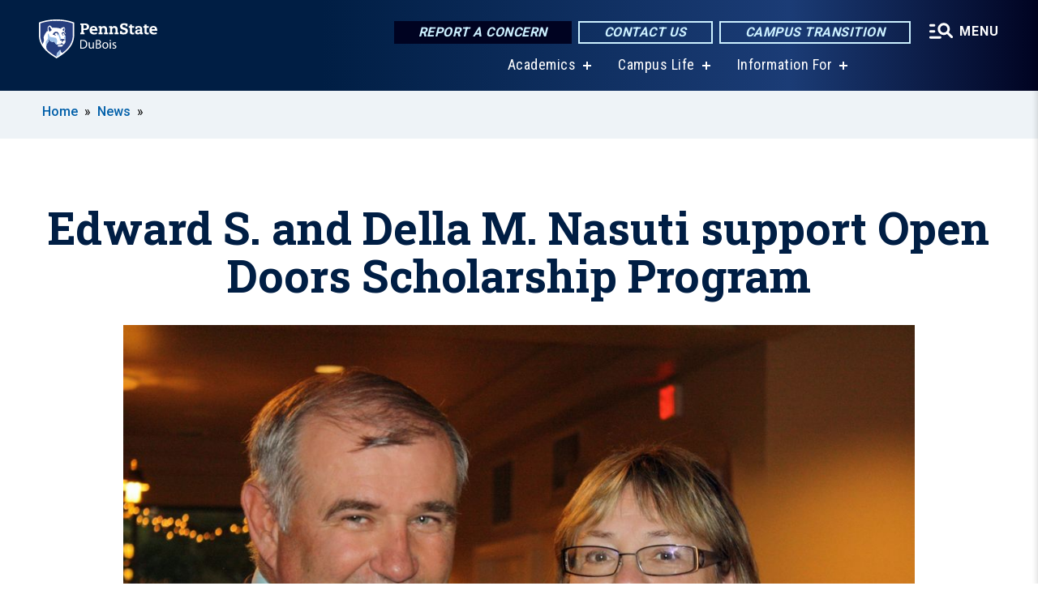

--- FILE ---
content_type: text/html; charset=UTF-8
request_url: https://dubois.psu.edu/story/3438/2018/06/01/edward-s-and-della-m-nasuti-support-open-doors-scholarship-program
body_size: 10486
content:
<!DOCTYPE html>
<html  lang="en" dir="ltr" prefix="content: http://purl.org/rss/1.0/modules/content/  dc: http://purl.org/dc/terms/  foaf: http://xmlns.com/foaf/0.1/  og: http://ogp.me/ns#  rdfs: http://www.w3.org/2000/01/rdf-schema#  schema: http://schema.org/  sioc: http://rdfs.org/sioc/ns#  sioct: http://rdfs.org/sioc/types#  skos: http://www.w3.org/2004/02/skos/core#  xsd: http://www.w3.org/2001/XMLSchema# ">
  <head>
    <meta charset="utf-8" />
<meta name="description" content="Edward S. and Della M. Nasuti have established an Open Doors scholarship by pledging $30,000 in support of Penn State DuBois students." />
<meta name="abstract" content="Edward S. and Della M. Nasuti have established an Open Doors scholarship by pledging $30,000 in support of Penn State DuBois students." />
<link rel="canonical" href="https://dubois.psu.edu/story/3438/2018/06/01/edward-s-and-della-m-nasuti-support-open-doors-scholarship-program" />
<link rel="shortlink" href="https://dubois.psu.edu/node/3438" />
<meta property="og:site_name" content="Penn State DuBois" />
<meta property="og:type" content="article" />
<meta property="og:url" content="https://dubois.psu.edu/story/3438/2018/06/01/edward-s-and-della-m-nasuti-support-open-doors-scholarship-program" />
<meta property="og:title" content="Edward S. and Della M. Nasuti support Open Doors Scholarship Program" />
<meta property="og:image" content="https://dubois.psu.edu/sites/dubois/files/styles/teaser_thumbnail/public/nasutis%2520006.jpg?itok=8z1j6vj4" />
<meta name="Generator" content="Drupal 10 (https://www.drupal.org)" />
<meta name="MobileOptimized" content="width" />
<meta name="HandheldFriendly" content="true" />
<meta name="viewport" content="width=device-width, initial-scale=1.0" />
<link rel="icon" href="/profiles/psucampus/themes/psu_sub/favicon.ico" type="image/vnd.microsoft.icon" />

    <title>Edward S. and Della M. Nasuti support Open Doors Scholarship Program | Penn State DuBois</title>
    <link rel="stylesheet" media="all" href="/sites/dubois/files/css/css_DdFC4KESutXjtVjzyRGl08LyKueC1SAb5OQcaloNwoI.css?delta=0&amp;language=en&amp;theme=psu_sub&amp;include=eJxlj0kOwjAMRS9UyIqbILG0nNSNogyObJeK2zO2FLH77_lLtj2zqQl2NwlWWljyEDKNyVhO0MscU4OOIUNqIzUDXzhkt4chMsdCEJTcOz7SBY2kovxMG3911zlg7bPCug4MfSF1K5-feCzJ77qRHrdeyW3m8DGvnt7UqDqPSsNCfmKp4LcH_8wdjTxkYw" />
<link rel="stylesheet" media="all" href="/sites/dubois/files/css/css_vOKIn-s5YGh1DEldtgwWoh6Qv8I8kpgMVFknYGFYEwc.css?delta=1&amp;language=en&amp;theme=psu_sub&amp;include=eJxlj0kOwjAMRS9UyIqbILG0nNSNogyObJeK2zO2FLH77_lLtj2zqQl2NwlWWljyEDKNyVhO0MscU4OOIUNqIzUDXzhkt4chMsdCEJTcOz7SBY2kovxMG3911zlg7bPCug4MfSF1K5-feCzJ77qRHrdeyW3m8DGvnt7UqDqPSsNCfmKp4LcH_8wdjTxkYw" />
<link rel="stylesheet" media="all" href="https://use.fontawesome.com/releases/v5.8.1/css/all.css" />

    
    <!-- Begin Google fonts -->
    <link href="//fonts.googleapis.com/css2?family=Roboto+Condensed:ital,wght@0,400;0,700;1,400;1,700&amp;family=Roboto+Slab:wght@100;300;400;500;700&amp;family=Roboto:wght@400;500;700;900&amp;family=Open+Sans:ital,wght@0,300;0,400;0,600;0,700;0,800;1,300;1,400;1,600;1,700;1,800" rel="stylesheet" />
    <!-- End Google fonts -->
    <!-- Google Tag Manager -->
    <script>(function(w,d,s,l,i){w[l]=w[l]||[];w[l].push({'gtm.start':
    new Date().getTime(),event:'gtm.js'});var f=d.getElementsByTagName(s)[0],
    j=d.createElement(s),dl=l!='dataLayer'?'&l='+l:'';j.async=true;j.src=
    '//www.googletagmanager.com/gtm.js?id='+i+dl;f.parentNode.insertBefore(j,f);
    })(window,document,'script','dataLayer','GTM-KTZGR5');</script>
    <!-- End Google Tag Manager -->
  </head>
  <body class="path-node page-node-type-news-article has-glyphicons">
    <!-- Google Tag Manager (noscript) -->
    <noscript><iframe src="//www.googletagmanager.com/ns.html?id=GTM-KTZGR5"
    height="0" width="0" style="display:none;visibility:hidden"></iframe></noscript>
    <!-- End Google Tag Manager (noscript) -->
    <nav id="skip-link" aria-label="skip-link">
      <a href="#main-content" class="visually-hidden focusable skip-link">
        Skip to main content
      </a>
    </nav>
    
      <div class="dialog-off-canvas-main-canvas" data-off-canvas-main-canvas>
    
      <header>
    <div class="overlay"></div>
    <div class="header-wrap">
      <div id="alerts-wrap">
      </div>
      <nav id="navigation">
        <div class="container-psu-main">
          <div class="brand" id="brand">
            <a href="/" class="header-logo">
              <img src="/sites/dubois/files/logos/PSU_DSO_RGB_2C.svg" alt="Penn State DuBois" title="" id="header-logo">
            </a>
            <div class="header-buttons">
              <div class="btn-wrap">
                <a href="https://universityethics.psu.edu/reporting-at-penn-state" class="button hotline-button">Report a Concern</a>
                                    
        <a href="/Contact-Us" class="button gradient-button cta-button">Contact Us</a>
        <a href="https://roadmap.psu.edu/commonwealth-campuses-future/" class="button gradient-button cta-button">Campus Transition</a>
  


                                <div class="more-menu-buttons">
                  <button class="hamburger hamburger--arrow-r open-dialog" type="button">
                    <span class="hamburger-box">
                      <svg role="img" aria-label="Expand menu" viewBox="0 0 24 24" xmlns="http://www.w3.org/2000/svg" xmlns:xlink="http://www.w3.org/1999/xlink"><title id="Icon-navSearch-:R4qlnaja:">navSearch icon</title><path fill="#fff" d="M3.02171 18.2822C2.73223 18.2822 2.48957 18.1843 2.29374 17.9885C2.09791 17.7927 2 17.55 2 17.2605C2 16.9711 2.09791 16.7284 2.29374 16.5326C2.48957 16.3367 2.73223 16.2388 3.02171 16.2388H11.1954C11.4849 16.2388 11.7275 16.3367 11.9234 16.5326C12.1192 16.7284 12.2171 16.9711 12.2171 17.2605C12.2171 17.55 12.1192 17.7927 11.9234 17.9885C11.7275 18.1843 11.4849 18.2822 11.1954 18.2822H3.02171ZM3.02171 13.1737C2.73223 13.1737 2.48957 13.0758 2.29374 12.8799C2.09791 12.6841 2 12.4415 2 12.152C2 11.8625 2.09791 11.6198 2.29374 11.424C2.48957 11.2282 2.73223 11.1303 3.02171 11.1303H6.08685C6.37633 11.1303 6.61899 11.2282 6.81482 11.424C7.01064 11.6198 7.10856 11.8625 7.10856 12.152C7.10856 12.4415 7.01064 12.6841 6.81482 12.8799C6.61899 13.0758 6.37633 13.1737 6.08685 13.1737H3.02171ZM3.02171 8.06513C2.73223 8.06513 2.48957 7.96722 2.29374 7.77139C2.09791 7.57556 2 7.33291 2 7.04342C2 6.75394 2.09791 6.51128 2.29374 6.31545C2.48957 6.11963 2.73223 6.02171 3.02171 6.02171H6.08685C6.37633 6.02171 6.61899 6.11963 6.81482 6.31545C7.01064 6.51128 7.10856 6.75394 7.10856 7.04342C7.10856 7.33291 7.01064 7.57556 6.81482 7.77139C6.61899 7.96722 6.37633 8.06513 6.08685 8.06513H3.02171ZM14.2605 15.2171C12.8472 15.2171 11.6424 14.719 10.6462 13.7229C9.65006 12.7267 9.15198 11.5219 9.15198 10.1086C9.15198 8.69519 9.65006 7.49042 10.6462 6.49425C11.6424 5.49808 12.8472 5 14.2605 5C15.6739 5 16.8787 5.49808 17.8748 6.49425C18.871 7.49042 19.3691 8.69519 19.3691 10.1086C19.3691 10.6024 19.2967 11.092 19.152 11.5773C19.0072 12.0626 18.7901 12.5096 18.5006 12.9183L21.719 16.1367C21.9063 16.324 22 16.5624 22 16.8519C22 17.1413 21.9063 17.3797 21.719 17.567C21.5317 17.7544 21.2933 17.848 21.0038 17.848C20.7143 17.848 20.4759 17.7544 20.2886 17.567L17.0702 14.3487C16.6616 14.6381 16.2146 14.8553 15.7292 15C15.2439 15.1447 14.7544 15.2171 14.2605 15.2171ZM14.2605 13.1737C15.112 13.1737 15.8357 12.8757 16.4317 12.2797C17.0277 11.6837 17.3257 10.96 17.3257 10.1086C17.3257 9.25713 17.0277 8.53342 16.4317 7.93742C15.8357 7.34142 15.112 7.04342 14.2605 7.04342C13.4091 7.04342 12.6854 7.34142 12.0894 7.93742C11.4934 8.53342 11.1954 9.25713 11.1954 10.1086C11.1954 10.96 11.4934 11.6837 12.0894 12.2797C12.6854 12.8757 13.4091 13.1737 14.2605 13.1737Z"></path></svg>
                    </span>
                    <span class="more-text">MENU</span>
                  </button>
                </div>
              </div>
            </div>
                              <ul class="main-nav">
          <li class="has-submenu title-xx-small">
            <a href="/academics" data-drupal-link-system-path="node/603">Academics</a>
              <div class="dropdown-content">
          <div class="submenu-links">
            <ul>
                                      <li class="menu_link title-xx-small">
                                <a href="/Academic-Advising" data-drupal-link-system-path="node/218">Academic Advising</a>
              </li>
                                      <li class="menu_link title-xx-small">
                                <a href="/academics/degrees" data-drupal-link-system-path="node/13781">Degrees</a>
              </li>
                                      <li class="menu_link title-xx-small">
                                <a href="/enrollment/dualcredit" data-drupal-link-system-path="node/115">Dual Enrollment</a>
              </li>
                                      <li class="menu_link title-xx-small">
                                <a href="https://libraries.psu.edu/dubois">Library</a>
              </li>
                                      <li class="menu_link title-xx-small">
                                <a href="/alumni-and-student-stories" data-drupal-link-system-path="node/19621">Alumni &amp; Student Stories</a>
              </li>
                                      <li class="menu_link title-xx-small">
                                <a href="/financialaid/apply/scholarships" data-drupal-link-system-path="node/628">Scholarships &amp; Awards</a>
              </li>
                                      <li class="menu_link title-xx-small">
                                <a href="/financialaid" data-drupal-link-system-path="node/618">Financial Aid</a>
              </li>
                        </ul>
          </div>
        </div>
          </li>
          <li class="has-submenu title-xx-small">
            <a href="/campus-life" data-drupal-link-system-path="node/335">Campus Life</a>
              <div class="dropdown-content">
          <div class="submenu-links">
            <ul>
                                      <li class="menu_link title-xx-small">
                                <a href="/student-affairs/Career-Development" data-drupal-link-system-path="node/540">Career Development</a>
              </li>
                                      <li class="menu_link title-xx-small">
                                <a href="/health-services" data-drupal-link-system-path="node/343">Health &amp; Counseling Services</a>
              </li>
                                      <li class="menu_link title-xx-small">
                                <a href="/housing" data-drupal-link-system-path="node/266">Housing</a>
              </li>
                                      <li class="menu_link title-xx-small">
                                <a href="/parents-and-families" data-drupal-link-system-path="node/1454">Parents and Families</a>
              </li>
                                      <li class="menu_link title-xx-small">
                                <a href="/student-affairs" data-drupal-link-system-path="node/53">Student Affairs</a>
              </li>
                                      <li class="menu_link title-xx-small">
                                <a href="/office-student-engagement" data-drupal-link-system-path="node/321">Student Engagement</a>
              </li>
                        </ul>
          </div>
        </div>
          </li>
          <li class="has-submenu title-xx-small">
            <a href="">Information For</a>
              <div class="dropdown-content">
          <div class="submenu-links">
            <ul>
                                      <li class="menu_link title-xx-small">
                                <a href="/current-students" data-drupal-link-system-path="node/686">Current Students</a>
              </li>
                                      <li class="menu_link title-xx-small">
                                <a href="/Faculty-Staff" data-drupal-link-system-path="node/669">Faculty &amp; Staff</a>
              </li>
                                      <li class="menu_link title-xx-small">
                                <a href="/new-alumni-and-friends-landing-page" data-drupal-link-system-path="node/3139">Alumni &amp; Development</a>
              </li>
                                      <li class="menu_link title-xx-small">
                                <a href="/launchbox" data-drupal-link-system-path="node/5241">LaunchBox</a>
              </li>
                                      <li class="menu_link title-xx-small">
                                <a href="/penn-state-dubois-master-calendar" data-drupal-link-system-path="node/7021">Calendar</a>
              </li>
                        </ul>
          </div>
        </div>
          </li>
    </ul>


                      </div>
        </div>
      </nav>
    </div>
        <div class="dialog full-menu-wrap" role="dialog" aria-labelledby="dialog-title" aria-describedby="dialog-description" inert>
      <div id="dialog-title" class="sr-only">Full site navigation menu</div>
      <p id="dialog-description" class="sr-only">This dialog contains the full navigation menu for this site.</p>
      <nav class="full-menu">
        <a href="/" class="full-menu-mark"><img src="/sites/dubois/files/logos/PSU_DSO_RGB_2C_M.svg" alt="Penn State DuBois" title="" /></a>
        <button class="full-menu-close close-dialog icon-cancel" aria-label="Close Navigation"><span>Close</span></button>
                  <div class="search-block-form google-cse block block-search block-search-form-block" data-drupal-selector="search-block-form" novalidate="novalidate" id="block-search-form" role="search">
  
    
        
  <form block="block-search-form" action="/search/cse" method="get" id="search-block-form" accept-charset="UTF-8" class="search-form">
    <div class="form-item js-form-item form-type-search js-form-type-search form-item-keys js-form-item-keys form-no-label form-group">
      <label for="edit-keys" class="control-label sr-only">Search</label>
  
  
  <div class="input-group"><input title="Enter the terms you wish to search for." data-drupal-selector="edit-keys" class="form-search form-control" placeholder="Search" type="search" id="edit-keys" name="keys" value="" size="10" maxlength="128" /><span class="input-group-btn"><button type="submit" value="Search" class="button js-form-submit form-submit btn-primary btn icon-only"><span class="sr-only">Search</span><span class="icon glyphicon glyphicon-search" aria-hidden="true"></span></button></span></div>

  
  
      <div id="edit-keys--description" class="description help-block">
      Enter the terms you wish to search for.
    </div>
  </div>
<div class="form-actions form-group js-form-wrapper form-wrapper" data-drupal-selector="edit-actions" id="edit-actions"></div>

    <div class="search-type clearfix">
      <fieldset>
        <legend class="element-invisible">Search type:</legend>
        <div id="search-type" class="form-radios">
          <div class="form-item form-type-radio form-item-search-type">
            <input type="radio" id="-search-type-campussite" name="search_type" value="/search/cse"
              checked class="form-radio search-type-campussite">
            <label class="option" for="-search-type-campussite">Penn State DuBois</label>
          </div>
          <div class="form-item form-type-radio form-item-search-type">
            <input type="radio" id="-search-type-campus-people" name="search_type" value="/campus-directory/results"
               class="form-radio search-type-campus-people">
            <label class="option" for="-search-type-campus-people">Campus Directory </label>
          </div>
          <div class="form-item"></div>
          <div class="form-item form-type-radio form-item-search-type">
            <input type="radio" id="-search-type-wwwpsuedu" name="search_type" value="/search/all"
               class="form-radio search-type-wwwpsuedu">
            <label class="option" for="-search-type-wwwpsuedu">Penn State (all websites)</label>
          </div>
          <div class="form-item form-type-radio form-item-search-type">
            <input type="radio" id="-search-type-people" name="search_type" value="https://directory.psu.edu/?userId="
               class="form-radio search-type-people">
            <label class="option" for="-search-type-people">Penn State Directory </label>
          </div>
        </div>
      </fieldset>
    </div>
  </form>

  </div>

                <div class="cta-container">
          <div class="wrap-cta">
            <a href="https://universityethics.psu.edu/reporting-at-penn-state" class="button hotline-button">Report a Concern</a>
                          
        <a href="/Contact-Us" class="button gradient-button cta-button">Contact Us</a>
        <a href="https://roadmap.psu.edu/commonwealth-campuses-future/" class="button gradient-button cta-button">Campus Transition</a>
  


                      </div>
        </div>
                      <ul class="main-nav">
          <li class="has-submenu title-small">
            <a href="/Penn-State-DuBois" data-drupal-link-system-path="node/670">This is Penn State</a>
              <div class="dropdown-content">
          <div class="submenu-links">
            <ul>
                                      <li class="menu_link title-xx-small">
                                <a href="/chancellors-welcome" data-drupal-link-system-path="node/671">Chancellor&#039;s Welcome</a>
              </li>
                                      <li class="menu_link title-xx-small">
                                <a href="/campus-history" data-drupal-link-system-path="node/673">Campus History</a>
              </li>
                                      <li class="menu_link title-xx-small">
                                <a href="/penn-state-dubois-glance" data-drupal-link-system-path="node/674">Penn State DuBois At A Glance</a>
              </li>
                                      <li class="menu_link title-xx-small">
                                <a href="/college-place" data-drupal-link-system-path="node/570">College Place</a>
              </li>
                                      <li class="menu_link title-xx-small">
                                <a href="/Campus-Map" data-drupal-link-system-path="node/244">Directions to Penn State DuBois</a>
              </li>
                        </ul>
          </div>
        </div>
          </li>
          <li class="has-submenu title-small">
            <a href="/academics" data-drupal-link-system-path="node/603">Academics</a>
              <div class="dropdown-content">
          <div class="submenu-links">
            <ul>
                                      <li class="menu_link title-xx-small">
                                <a href="/academics/degrees" data-drupal-link-system-path="node/13781">Degrees at Penn State DuBois</a>
              </li>
                                      <li class="menu_link title-xx-small">
                                <a href="/Academic-Advising" data-drupal-link-system-path="node/218">Academic Advising</a>
              </li>
                                      <li class="menu_link title-xx-small">
                                <a href="https://libraries.psu.edu/dubois">Library</a>
              </li>
                        </ul>
          </div>
        </div>
          </li>
          <li class="has-submenu title-small">
            <a href="http://tuition.psu.edu/">Tuition Information and Tools</a>
              <div class="dropdown-content">
          <div class="submenu-links">
            <ul>
                                      <li class="menu_link title-xx-small">
                                <a href="/financialaid/apply/scholarships" data-drupal-link-system-path="node/628">Scholarships &amp; Awards</a>
              </li>
                        </ul>
          </div>
        </div>
          </li>
          <li class="has-submenu title-small">
            <a href="/athletics" data-drupal-link-system-path="node/648">Athletics</a>
              <div class="dropdown-content">
          <div class="submenu-links">
            <ul>
                                      <li class="menu_link title-xx-small">
                                <a href="https://psuduboisathletics.com/landing/index">News and Schedules</a>
              </li>
                                      <li class="menu_link title-xx-small">
                                <a href="https://psuduboisathletics.com/landing/index">Teams and Results</a>
              </li>
                                      <li class="menu_link title-xx-small">
                                <a href="https://psuduboisathletics.com/multimedia">Athletics Live Stream</a>
              </li>
                                      <li class="menu_link title-xx-small">
                                <a href="/intramural-sports" data-drupal-link-system-path="node/235">Intramural Sports</a>
              </li>
                                      <li class="menu_link title-xx-small">
                                <a href="/fitness" data-drupal-link-system-path="node/236">Fitness Center</a>
              </li>
                                      <li class="menu_link title-xx-small">
                                <a href="https://psuduboisathletics.com/information/directory/index">Athletics Staff</a>
              </li>
                        </ul>
          </div>
        </div>
          </li>
          <li class="nobtn title-small">
            <a href="https://www.bursar.psu.edu/">Pay Your Bill</a>
          </li>
          <li class="has-submenu title-small">
            <a href="/campus-life" data-drupal-link-system-path="node/335">Campus Life</a>
              <div class="dropdown-content">
          <div class="submenu-links">
            <ul>
                                      <li class="menu_link title-xx-small">
                                <a href="/student-affairs" data-drupal-link-system-path="node/53">Student Affairs</a>
              </li>
                                      <li class="menu_link title-xx-small">
                                <a href="/office-student-engagement" data-drupal-link-system-path="node/321">Student Engagement</a>
              </li>
                                      <li class="menu_link title-xx-small">
                                <a href="/health-services" data-drupal-link-system-path="node/343">Health &amp; Counseling Services</a>
              </li>
                                      <li class="menu_link title-xx-small">
                                <a href="/housing" data-drupal-link-system-path="node/266">Housing</a>
              </li>
                                      <li class="menu_link title-xx-small">
                                <a href="/parents-and-families" data-drupal-link-system-path="node/1454">Parents &amp; Families</a>
              </li>
                        </ul>
          </div>
        </div>
          </li>
          <li class="has-submenu title-small">
            <a href="/continuing-community-education" data-drupal-link-system-path="node/154">Community Education</a>
              <div class="dropdown-content">
          <div class="submenu-links">
            <ul>
                                      <li class="menu_link title-xx-small">
                                <a href="/penn-state-outreach" data-drupal-link-system-path="node/257">Penn State DuBois Continuing &amp; Community Education</a>
              </li>
                                      <li class="menu_link title-xx-small">
                                <a href="/continuing-and-community-education-staff" data-drupal-link-system-path="node/4156">CCE Staff</a>
              </li>
                                      <li class="menu_link title-xx-small">
                                <a href="/corporate-workforce-training" data-drupal-link-system-path="node/140">Corporate Workforce Training Courses</a>
              </li>
                                      <li class="menu_link title-xx-small">
                                <a href="/healthcare" data-drupal-link-system-path="node/62">Healthcare Courses</a>
              </li>
                                      <li class="menu_link title-xx-small">
                                <a href="/individual-and-professional-development-programs" data-drupal-link-system-path="node/60">Individual and Professional Development Programs</a>
              </li>
                                      <li class="menu_link title-xx-small">
                                <a href="/non-credit-online-registration-process" data-drupal-link-system-path="node/155">How to Register for Continuing &amp; Community Education Classes</a>
              </li>
                        </ul>
          </div>
        </div>
          </li>
    </ul>


                <div class="links-menus">
          <div class="audience-menu">
                                      <h4 class="title-xx-small">Find Information For:</h4>
                
              <ul block="block-psu-sub-information-menu" class="menu">
              <li class="title-small">
        <a href="/current-students" data-drupal-link-system-path="node/686">Current Students</a>
              </li>
          <li class="title-small">
        <a href="/Faculty-Staff" data-drupal-link-system-path="node/669">Faculty &amp; Staff</a>
              </li>
          <li class="title-small">
        <a href="/new-alumni-and-friends-landing-page" data-drupal-link-system-path="node/3139">Alumni &amp; Development</a>
              </li>
          <li class="title-small">
        <a href="/launchbox" data-drupal-link-system-path="node/5241">LaunchBox</a>
              </li>
          <li class="title-small">
        <a href="/penn-state-dubois-master-calendar" data-drupal-link-system-path="node/7021">Calendar</a>
              </li>
        </ul>
  



                      </div>
          <div class="helpful-links-menu">
                                      <h4 class="title-xx-small">Helpful Links</h4>
                
              <ul block="block-psu-sub-helpful-links-menu" class="menu">
              <li class="title-x-small">
        <a href="/IT" data-drupal-link-system-path="node/78">Campus IT</a>
              </li>
          <li class="title-x-small">
        <a href="https://dubois.psu.edu/map">Campus Map</a>
              </li>
          <li class="title-x-small">
        <a href="/CUE" data-drupal-link-system-path="node/111">Center for Undergraduate Excellence (The CUE)</a>
              </li>
          <li class="title-x-small">
        <a href="/giving" data-drupal-link-system-path="node/632">Giving</a>
              </li>
          <li class="title-x-small">
        <a href="/honors-program" data-drupal-link-system-path="node/631">Honors Programs</a>
              </li>
          <li class="title-x-small">
        <a href="https://libraries.psu.edu/">Library</a>
              </li>
          <li class="title-x-small">
        <a href="/Registrar" data-drupal-link-system-path="node/527">Registrar</a>
              </li>
        </ul>
  



                      </div>
        </div>
        <div class="social-menu">
                                <h4 class="title-x-small">Connect With Us</h4>
            <section id="block-header-social-media-block" class="block block-psucampus-core block-social-media-block clearfix">
  
    

      <div class="content social-icon-wrapper"><ul class="social-share-list"><li class="social-share-list__item"><a href="https://www.facebook.com/PennStateDuBois/" class="prototype-icon prototype-icon-social-facebook" title="facebook"><span class="social-icon-text">facebook</span></a></li><li class="social-share-list__item"><a href="https://www.linkedin.com/company/pennstatedubois" class="prototype-icon prototype-icon-social-linkedin" title="linkedin"><span class="social-icon-text">linkedin</span></a></li><li class="social-share-list__item"><a href="https://www.instagram.com/pennstatedubois" class="prototype-icon prototype-icon-social-instagram" title="instagram"><span class="social-icon-text">instagram</span></a></li></ul></div>
  </section>


                  </div>
      </nav>
    </div>
      </header>
  
  <section id="preface-outer-wrapper" class="outer-wrapper clearfix" role="main" aria-label="features">
    <div id="preface-layout" class="preface-layout inner-wrapper clearfix">
      <div id="preface-first" class="region--preface-first">
          <div class="region region-preface-first">
    <section id="block-psu-sub-breadcrumbs" class="block block-system block-system-breadcrumb-block">
        <ol class="breadcrumb">
          <li >
                  <a href="/">Home</a>
              </li>
          <li >
                  <a href="/news">News</a>
              </li>
      </ol>

  </section>


  </div>

      </div>
    </div>
  </section>
  



    
  <div role="main" class="main-container container js-quickedit-main-content">
    <div id="main-layout" class="main-layout inner-wrapper clearfix">
      <div class="row main-layout-row">
                                              <div class="col-sm-12 no-sidebars" id="heading">
                <div class="region region-header">
    <div data-drupal-messages-fallback class="hidden"></div>
  <div id="page-title-wrapper" role="main" aria-label="title">
  
      <h1 class="page-header">
<span>Edward S. and Della M. Nasuti support Open Doors Scholarship Program</span>
</h1>
    
</div>


  </div>

            </div>
                  
                        
        <section class="col-sm-12 no-sidebars">

                                              
                      
                                <a id="main-content"></a>
              <div class="region region-content">
      <article about="/story/3438/2018/06/01/edward-s-and-della-m-nasuti-support-open-doors-scholarship-program" class="node news-article node-news-article full clearfix">

  
  
  <div class="content">
    
            <div class="field field--name-field-image-ref field--type-entity-reference field--label-hidden field--item"><article about="/photo/3435/2018/06/01/ed-and-della-nasuti" class="node image node-image news-article-header clearfix">

  
  
  <div class="content">
      
            <div class="field field--name-field-image field--type-image field--label-hidden field--item">  <img loading="lazy" src="/sites/dubois/files/styles/top_feature_area/public/nasutis%2520006.jpg?itok=v-FfPeyk" width="1100" height="733" alt="Ed and Della Nasuti." typeof="foaf:Image" class="img-responsive" />


</div>
      
  <div class="field caption-container">
    <div class="caption-wrap node-image-caption">
      <div class="caption">
        
            <div class="field field--name-body field--type-text-with-summary field--label-hidden field--item"><p>Ed and Della Nasuti</p></div>
      
        
            <div class="field field--name-field-credit field--type-string field--label-hidden field--item">Credit: Penn State</div>
      
        <span></span>
      </div>
      <div class="caption-button-wrap"><button class="caption-button" role="button" aria-pressed="false">Expand</button></div>
    </div>
  </div>

  </div>

</article>
</div>
      
<div  class="field group-dateline">
    <span class="post-date">June 1, 2018</span>
  </div>
            <div class="field field--name-body field--type-text-with-summary field--label-hidden field--item"><p>DUBOIS, Pa. — Edward S. and Della M. Nasuti have established an Open Doors scholarship by pledging $30,000 in support of Penn State DuBois students.</p>
<p>The Open Doors Scholarship Program, with donor contributions and University matching funds, has generated nearly $2 million for student scholarship endowments at Penn State DuBois so far. This unprecedented giving opportunity runs in its current form through June 30, offering a 2:1 match to donors who make a minimum $30,000 pledge, payable over five years, to establish a scholarship. Donors can also choose to donate any amount above $30,000, which the University will also match at 2:1. After June 30, Penn State will provide a 1:1 match to gifts of $50,000 or more to create Open Doors Scholarships.</p>
<p>Edward Nasuti is a Penn State DuBois alumnus and past president of the DuBois-based engineering firm, Lee-Simpson Associates, now retired. He is also a past president of the DuBois Educational Foundation, which provides financial and administrative support to the campus. He served as commencement speaker in 2010.</p>
<p>The couple, along with Lee-Simpson Associates, also established a Trustee Scholarship for Penn State DuBois engineering students in 2010.</p>
<p>This gift from Edward and Della Nasuti will advance "A Greater Penn State for 21st Century Excellence," a focused campaign that seeks to elevate Penn State’s position as a leading public university in a world defined by rapid change and global connections. With the support of alumni and friends, “A Greater Penn State” seeks to fulfill the three key imperatives of a 21st-century public university: keeping the doors to higher education open to hardworking students regardless of financial well-being; creating transformative experiences that go beyond the classroom; and impacting the world by fueling discovery, innovation and entrepreneurship. To learn more about “A Greater Penn State for 21<sup>st</sup> Century Excellence,” visit&nbsp;<a>greaterpennstate.psu.edu</a></p>
</div>
      
  </div>

</article>


  </div>

                  </section>

                
                      </div>
    </div>
  </div>

  <section id="postscript-outer-wrapper" class="outer-wrapper clearfix" role="complementary" aria-label="postscript features">
    <div id="postscript-layout" class="postscript-layout inner-wrapper clearfix">
      <div id="postscript-first" class="region--postscript-first">
          <div class="region region-postscript-first">
    <section id="block-content-tags" class="block block-psucampus-core block-content-tags clearfix">
  
      <h2 class="block-title">Tags</h2>
    

      <ul class="terms-links-container clearfix"><li class="social-bar__item"><a href="/topics/academics" class="term-link" title="Content tagged with Academics" hreflang="en">Academics</a></li><li class="social-bar__item"><a href="/topics/giving" class="term-link" title="Content tagged with Giving" hreflang="en">Giving</a></li><li class="social-bar__item"><a href="/tags/open-doors-scholarship-program" class="term-link" title="Content tagged with Open Doors Scholarship Program" hreflang="en">Open Doors Scholarship Program</a></li></ul>
  </section>

<section id="block-related-content-teaser" class="block block-psucampus-core block-related-content-teaser-block clearfix">
  
      <h2 class="block-title">Related Content</h2>
    

      <div class="content count-6 form-group"><article about="/story/3830/2018/10/15/forrest-and-norma-brubaker-open-doors-scholarship-established-dubois" class="node news-article node-news-article teaser-condensed node-teaser">

  <div class="content">
    <a href="/story/3830/2018/10/15/forrest-and-norma-brubaker-open-doors-scholarship-established-dubois">
      <div class="field-type-image">
            </div>
              
                  <h2 class="node-title">
            
<span>Forrest and Norma Brubaker Open Doors Scholarship established at DuBois</span>

          </h2>
                
          </a>
  </div>


</article>
<article about="/story/3570/2018/08/08/st-bank-open-doors-scholarship-established-penn-state-dubois" class="node news-article node-news-article teaser-condensed node-teaser">

  <div class="content">
    <a href="/story/3570/2018/08/08/st-bank-open-doors-scholarship-established-penn-state-dubois">
      <div class="field-type-image">
                <img src="/sites/dubois/files/styles/teaser_thumbnail/public/S%2526T%2520Open%2520Doors%2520016.JPG?itok=jFrOdz6-" width="780" height="439" alt="Chancellor M. Scott McBride accepts a check from S&amp;T Bank’s Daniel Baronick." loading="lazy" typeof="foaf:Image" class="img-responsive" />



            </div>
              
                  <h2 class="node-title">
            
<span>S&amp;T Bank Open Doors Scholarship established at Penn State DuBois</span>

          </h2>
                
          </a>
  </div>


</article>
<article about="/story/3511/2018/07/18/jim-and-jean-cretti-open-doors-scholarship-established-couples-memory" class="node news-article node-news-article teaser-condensed node-teaser">

  <div class="content">
    <a href="/story/3511/2018/07/18/jim-and-jean-cretti-open-doors-scholarship-established-couples-memory">
      <div class="field-type-image">
                <img src="/sites/dubois/files/styles/teaser_thumbnail/public/Cretti.jpg?itok=DSarBv38" width="780" height="439" alt="Jim and Jean Cretti" loading="lazy" typeof="foaf:Image" class="img-responsive" />



            </div>
              
                  <h2 class="node-title">
            
<span>Jim and Jean Cretti Open Doors Scholarship established in couple’s memory</span>

          </h2>
                
          </a>
  </div>


</article>
<article about="/story/3485/2018/06/22/cnb-bank-creates-open-doors-scholarship-penn-state-dubois-students" class="node news-article node-news-article teaser-condensed node-teaser">

  <div class="content">
    <a href="/story/3485/2018/06/22/cnb-bank-creates-open-doors-scholarship-penn-state-dubois-students">
      <div class="field-type-image">
                <img src="/sites/dubois/files/styles/teaser_thumbnail/public/CNB%2520Open%2520Doors.JPG?itok=MQ6ObQd5" width="780" height="439" alt="CNB President Joe Bower, right, presents a $30,000 check" loading="lazy" typeof="foaf:Image" class="img-responsive" />



            </div>
              
                  <h2 class="node-title">
            
<span>CNB Bank creates Open Doors Scholarship for Penn State DuBois students</span>

          </h2>
                
          </a>
  </div>


</article>
<article about="/story/3372/2018/05/07/robert-g-johnson-open-doors-scholarship-created-30000-pledge" class="node news-article node-news-article teaser-condensed node-teaser">

  <div class="content">
    <a href="/story/3372/2018/05/07/robert-g-johnson-open-doors-scholarship-created-30000-pledge">
      <div class="field-type-image">
                <img src="/sites/dubois/files/styles/teaser_thumbnail/public/Johnson%2520Open%2520Doors%2520004.JPG?itok=Mdq59gY4" width="780" height="439" alt="Chancellor M. Scott McBride, at left, with Robert Johnson." loading="lazy" typeof="foaf:Image" class="img-responsive" />



            </div>
              
                  <h2 class="node-title">
            
<span>Robert G. Johnson Open Doors Scholarship created with $30,000 pledge</span>

          </h2>
                
          </a>
  </div>


</article>
<article about="/story/23486/2025/04/11/scholarship-luncheon-celebrates-donors-and-recipients-penn-state-dubois" class="node news-article node-news-article teaser-condensed node-teaser">

  <div class="content">
    <a href="/story/23486/2025/04/11/scholarship-luncheon-celebrates-donors-and-recipients-penn-state-dubois">
      <div class="field-type-image">
                <img src="/sites/dubois/files/styles/teaser_thumbnail/public/2025-04-11-scholarship-luncheon-hero_3.jpg?itok=ghsufYDV" width="780" height="439" alt="Speakers from the scholarship luncheon at Penn State DuBois. From left to right, Alex Gasbarre, Cristina Delaney, Tharren Thompson, Noah Gibble and Jungwoo Ryoo." loading="lazy" typeof="foaf:Image" class="img-responsive" />



            </div>
              
                  <h2 class="node-title">
            
<span>Scholarship luncheon celebrates donors and recipients at Penn State DuBois</span>

          </h2>
                
          </a>
  </div>


</article>
</div>

  </section>


  </div>

      </div>
    </div>
  </section>

<footer id="footer-outer-wrapper" role="contentinfo">
  <div id="footer-layout-main" class="footer-layout inner-wrapper clearfix">
    <div id="footer-main" class="footer region--footer">
      <div class="footer-campus-data">
        <div class="map">
                      <a href="/" id="footer-campus-map" class="footer-campus-map">
              <img src="/sites/dubois/files/logos/Duboisfootermap.png" alt="Locations of Penn State&#039;s campuses throughout Pennsylvania with Penn State DuBois highlighted" title="" />
            </a>
                  </div>
        <div class="site-slogan body-x-small">
          <h3 class="org-name title-small">Penn State DuBois</h3>
          
        </div>
        <div class="social">
                      <section id="block-social-media-block" class="block block-psucampus-core block-social-media-block clearfix">
  
    

      <div class="content social-icon-wrapper"><ul class="social-share-list"><li class="social-share-list__item"><a href="https://www.facebook.com/PennStateDuBois/" class="prototype-icon prototype-icon-social-facebook" title="facebook"><span class="social-icon-text">facebook</span></a></li><li class="social-share-list__item"><a href="https://www.linkedin.com/company/pennstatedubois" class="prototype-icon prototype-icon-social-linkedin" title="linkedin"><span class="social-icon-text">linkedin</span></a></li><li class="social-share-list__item"><a href="https://www.instagram.com/pennstatedubois" class="prototype-icon prototype-icon-social-instagram" title="instagram"><span class="social-icon-text">instagram</span></a></li></ul></div>
  </section>


                  </div>
        <div class="cta-container">
          <div class="wrap-cta">
                          
        <a href="/Contact-Us" class="button gradient-button cta-button">Contact Us</a>
        <a href="https://roadmap.psu.edu/commonwealth-campuses-future/" class="button gradient-button cta-button">Campus Transition</a>
  


                      </div>
        </div>
      </div>
      <div class="footer-menu">
                          <ul class="menu">
          <li class="title-x-small">
                <a href="/Penn-State-DuBois" data-drupal-link-system-path="node/670">This is Penn State</a>
                  <ul inert>
                      <li class="title-xx-small">
                            <a href="/chancellors-welcome" data-drupal-link-system-path="node/671">Chancellor&#039;s Welcome</a>
            </li>
                      <li class="title-xx-small">
                            <a href="/campus-history" data-drupal-link-system-path="node/673">Campus History</a>
            </li>
                      <li class="title-xx-small">
                            <a href="/penn-state-dubois-glance" data-drupal-link-system-path="node/674">Penn State DuBois At A Glance</a>
            </li>
                      <li class="title-xx-small">
                            <a href="/fastfacts" data-drupal-link-system-path="node/668">Penn State DuBois Fast Facts</a>
            </li>
                      <li class="title-xx-small">
                            <a href="/college-place" data-drupal-link-system-path="node/570">College Place</a>
            </li>
                      <li class="title-xx-small">
                            <a href="/Campus-Map" data-drupal-link-system-path="node/244">Directions To Penn State DuBois</a>
            </li>
                      <li class="title-xx-small">
                            <a href="https://dubois.psu.edu/map">Campus Map</a>
            </li>
                    </ul>
              </li>
          <li class="title-x-small">
                <a href="/academics" data-drupal-link-system-path="node/603">Academics</a>
                  <ul inert>
                      <li class="title-xx-small">
                            <a href="/academics/degrees" data-drupal-link-system-path="node/13781">Degrees at Penn State DuBois</a>
            </li>
                      <li class="title-xx-small">
                            <a href="/enrollment/dualcredit" data-drupal-link-system-path="node/115">Dual Enrollment</a>
            </li>
                      <li class="title-xx-small">
                            <a href="/Academic-Advising" data-drupal-link-system-path="node/218">Academic Advising</a>
            </li>
                      <li class="title-xx-small">
                            <a href="https://libraries.psu.edu/dubois">Library</a>
            </li>
                    </ul>
              </li>
          <li class="title-x-small">
                <a href="/enrollment" data-drupal-link-system-path="node/700">Enrollment </a>
                  <ul inert>
                      <li class="title-xx-small">
                            <a href="/financialaid/apply/scholarships" data-drupal-link-system-path="node/628">Scholarships &amp; Awards</a>
            </li>
                      <li class="title-xx-small">
                            <a href="/enrollment/staff" data-drupal-link-system-path="node/51">Admissions Staff</a>
            </li>
                    </ul>
              </li>
          <li class="title-x-small">
                <a href="/financialaid" data-drupal-link-system-path="node/618">Tuition &amp; Financial Aid</a>
                  <ul inert>
                      <li class="title-xx-small">
                            <a href="/financialaid/apply" data-drupal-link-system-path="node/622">Financial Aid</a>
            </li>
                      <li class="title-xx-small">
                            <a href="/financialaid/apply/scholarships" data-drupal-link-system-path="node/628">Scholarships &amp; Awards</a>
            </li>
                      <li class="title-xx-small">
                            <a href="http://tuition.psu.edu/">Tuition Information and Tools</a>
            </li>
                      <li class="title-xx-small">
                            <a href="/financialaid/apply/veteranbenefits" data-drupal-link-system-path="node/625">Veteran Benefits for Financial Aid</a>
            </li>
                      <li class="title-xx-small">
                            <a href="https://www.bursar.psu.edu/">Pay Your Bill</a>
            </li>
                    </ul>
              </li>
          <li class="title-x-small">
                <a href="/athletics" data-drupal-link-system-path="node/648">Athletics</a>
                  <ul inert>
                      <li class="title-xx-small">
                            <a href="https://psuduboisathletics.com/landing/index">News and Schedules</a>
            </li>
                      <li class="title-xx-small">
                            <a href="https://psuduboisathletics.com/landing/index">Teams and Results</a>
            </li>
                      <li class="title-xx-small">
                            <a href="https://psuduboisathletics.com/multimedia">Athletics Live Stream</a>
            </li>
                      <li class="title-xx-small">
                            <a href="/intramural-sports" data-drupal-link-system-path="node/235">Intramural Sports</a>
            </li>
                      <li class="title-xx-small">
                            <a href="/fitness" data-drupal-link-system-path="node/236">Fitness Center</a>
            </li>
                      <li class="title-xx-small">
                            <a href="https://psuduboisathletics.com/information/directory/index">Athletics Staff</a>
            </li>
                    </ul>
              </li>
        </ul>
    <ul class="menu">
          <li class="title-x-small">
                <a href="/campus-life" data-drupal-link-system-path="node/335">Campus Life</a>
                  <ul inert>
                      <li class="title-xx-small">
                            <a href="/student-affairs" data-drupal-link-system-path="node/53">Student Affairs</a>
            </li>
                      <li class="title-xx-small">
                            <a href="/office-student-engagement" data-drupal-link-system-path="node/321">Student Engagement</a>
            </li>
                      <li class="title-xx-small">
                            <a href="/health-services" data-drupal-link-system-path="node/343">Health &amp; Counseling Services</a>
            </li>
                      <li class="title-xx-small">
                            <a href="/student-affairs/Career-Development" data-drupal-link-system-path="node/540">Career Development</a>
            </li>
                      <li class="title-xx-small">
                            <a href="/housing" data-drupal-link-system-path="node/266">Housing</a>
            </li>
                      <li class="title-xx-small">
                            <a href="/parents-and-families" data-drupal-link-system-path="node/1454">Parents &amp; Families</a>
            </li>
                    </ul>
              </li>
          <li class="title-x-small">
                <a href="/continuing-community-education" data-drupal-link-system-path="node/154">Community Education</a>
                  <ul inert>
                      <li class="title-xx-small">
                            <a href="/penn-state-outreach" data-drupal-link-system-path="node/257">Penn State DuBois Continuing &amp; Community Education</a>
            </li>
                      <li class="title-xx-small">
                            <a href="/continuing-and-community-education-staff" data-drupal-link-system-path="node/4156">CCE Staff</a>
            </li>
                      <li class="title-xx-small">
                            <a href="/corporate-workforce-training" data-drupal-link-system-path="node/140">Corporate Workforce Training Courses</a>
            </li>
                      <li class="title-xx-small">
                            <a href="/healthcare" data-drupal-link-system-path="node/62">Healthcare Courses</a>
            </li>
                      <li class="title-xx-small">
                            <a href="/individual-and-professional-development-programs" data-drupal-link-system-path="node/60">Individual and Professional Development Programs</a>
            </li>
                      <li class="title-xx-small">
                            <a href="/non-credit-online-registration-process" data-drupal-link-system-path="node/155">How to Register for Continuing &amp; Community Education Classes</a>
            </li>
                    </ul>
              </li>
          <li class="title-x-small">
                <a href="/Faculty-Staff" data-drupal-link-system-path="node/669">Information</a>
                  <ul inert>
                      <li class="title-xx-small">
                            <a href="/penn-state-dubois-master-calendar" data-drupal-link-system-path="node/7021">Campus Calendar of Events</a>
            </li>
                      <li class="title-xx-small">
                            <a href="/Contact-Us" data-drupal-link-system-path="node/234">Contact Us</a>
            </li>
                      <li class="title-xx-small">
                            <a href="/launchbox" data-drupal-link-system-path="node/5241">LaunchBox</a>
            </li>
                      <li class="title-xx-small">
                            <a href="/food-services" data-drupal-link-system-path="node/289">Lion&#039;s Den Cafe Menu</a>
            </li>
                      <li class="title-xx-small">
                            <a href="/text-alerts" data-drupal-link-system-path="node/292">PSUAlert Text Alerts</a>
            </li>
                      <li class="title-xx-small">
                            <a href="/Weather" data-drupal-link-system-path="node/290">Weather and Closings</a>
            </li>
                    </ul>
              </li>
          <li class="title-x-small">
                <a href="/campus-directory/results" data-drupal-link-system-path="campus-directory/results">Campus Directory</a>
                  <ul inert>
                      <li class="title-xx-small">
                            <a href="/campus-directory/results" data-drupal-link-system-path="campus-directory/results">All Faculty &amp; Staff</a>
            </li>
                      <li class="title-xx-small">
                            <a href="/campus-directory/results?type=53" data-drupal-link-query="{&quot;type&quot;:&quot;53&quot;}" data-drupal-link-system-path="campus-directory/results">Faculty</a>
            </li>
                      <li class="title-xx-small">
                            <a href="/campus-directory/results?type=52" data-drupal-link-query="{&quot;type&quot;:&quot;52&quot;}" data-drupal-link-system-path="campus-directory/results">Staff</a>
            </li>
                    </ul>
              </li>
        </ul>


              </div>
      <div class="subfooter-mark">
        <a href="https://www.psu.edu">
          <img src="/profiles/psucampus/themes/psu_sub/images/psu-mark.svg" alt="Penn State University" title="Penn State University" />
        </a>
      </div>
      <div class="subfooter-contact">
        <address class="vcard" aria-label="contact">
          <div class="addr">
            <span class="street-address">1 College Place</span>,
            <span class="locality">DuBois</span>,
            <span class="region">Pennsylvania</span>
            <span class="postal-code">15801</span>
            <span class="tel bold"><a href="tel:814-375-4700">814-375-4700</a></span>
          </div>
        </address>
      </div>
      <div class="subfooter-legal subfooter-links">
                  <nav role="navigation" aria-labelledby="block-psu-sub-footer-legal-menu-menu" id="block-psu-sub-footer-legal-menu">
            
  <h2 class="visually-hidden" id="block-psu-sub-footer-legal-menu-menu">Footer Legal Menu</h2>
  

        
              <ul block="block-psu-sub-footer-legal-menu" class="menu">
              <li>
        <a href="https://www.psu.edu/web-privacy-statement">Privacy</a>
              </li>
          <li>
        <a href="https://policy.psu.edu/policies/ad91">Non-discrimination</a>
              </li>
          <li>
        <a href="https://www.psu.edu/accessibilitystatement">Accessibility</a>
              </li>
          <li>
        <a href="https://www.psu.edu/copyright-information">Copyright</a>
              </li>
        </ul>
  


  </nav>

                <ul class="copybyline">
          <li class="copyright">The Pennsylvania State University &copy; 2025</li>
          <li class="we-are"><img src="/profiles/psucampus/themes/psu_sub/images/we-are-penn-state.svg" alt="We Are Penn State"></li>
        </ul>
      </div>
    </div>
  </div>
</footer>
<div class="dialog-overlay" tabindex="-1"></div>

  </div>

    
    <script type="application/json" data-drupal-selector="drupal-settings-json">{"path":{"baseUrl":"\/","pathPrefix":"","currentPath":"node\/3438","currentPathIsAdmin":false,"isFront":false,"currentLanguage":"en"},"pluralDelimiter":"\u0003","suppressDeprecationErrors":true,"bootstrap":{"forms_has_error_value_toggle":1,"modal_animation":1,"modal_backdrop":"true","modal_focus_input":1,"modal_keyboard":1,"modal_select_text":1,"modal_show":1,"modal_size":"","popover_enabled":1,"popover_animation":1,"popover_auto_close":1,"popover_container":"body","popover_content":"","popover_delay":"0","popover_html":0,"popover_placement":"right","popover_selector":"","popover_title":"","popover_trigger":"click","tooltip_enabled":1,"tooltip_animation":1,"tooltip_container":"body","tooltip_delay":"0","tooltip_html":0,"tooltip_placement":"auto left","tooltip_selector":"","tooltip_trigger":"manual"},"field_group":{"html_element":{"mode":"news_article_header","context":"view","settings":{"classes":"group-info field-group-div","show_empty_fields":false,"id":"","element":"div","show_label":false,"label_element":"h3","label_element_classes":"","attributes":"","effect":"none","speed":"fast"}}},"googlePSE":{"language":"en","displayWatermark":0},"ajaxTrustedUrl":{"\/search\/cse":true},"psucampus_getrave":{"psucampus_getrave_url":"https:\/\/content.getrave.com\/rss\/psu\/channel38"},"user":{"uid":0,"permissionsHash":"92d301c761de4b5e5e35602b11a092841953316f42c584f71efa5af02dc0eb9b"}}</script>
<script src="/sites/dubois/files/js/js_YduwrBTdjszUGlKO8sSYWh28l_YT1hHJjzH2uUMptwM.js?scope=footer&amp;delta=0&amp;language=en&amp;theme=psu_sub&amp;include=eJxlztEKgzAMheEX6uzj7DKkJavFdglJdK-v4KaF3f18nEASs5srSky_AlGC-q4eLorCwhvpIM7cvEoozKURZKN45lFPdNKOugSxNWOX1aDQcbZRvOTxlanVNOyMUPM8zE4IH0ov1g73B3-yA_TtUj0"></script>

  </body>
</html>


--- FILE ---
content_type: text/css
request_url: https://dubois.psu.edu/sites/dubois/files/css/css_vOKIn-s5YGh1DEldtgwWoh6Qv8I8kpgMVFknYGFYEwc.css?delta=1&language=en&theme=psu_sub&include=eJxlj0kOwjAMRS9UyIqbILG0nNSNogyObJeK2zO2FLH77_lLtj2zqQl2NwlWWljyEDKNyVhO0MscU4OOIUNqIzUDXzhkt4chMsdCEJTcOz7SBY2kovxMG3911zlg7bPCug4MfSF1K5-feCzJ77qRHrdeyW3m8DGvnt7UqDqPSsNCfmKp4LcH_8wdjTxkYw
body_size: 80138
content:
/* @license MIT https://fortawesome.github.io/Font-Awesome/license/ */
#skip-link a::after,.callout-button::after,.flexible-callout-button::after,.flexible-callout-button.bright-yellow::after,.links-component .field--name-field-link .field--item a::after,.automated-content-list.teaser-condensed .field--name-field-text a::after,.summary-news-feed .paragraph--type--summary-news-feed > .field--name-field-text a::after,.node-announcement.teaser-condensed .field--name-field-url a::after,.block-psucampus-homepage-fact .hero-container .hero-group-text .hero-button a::after,.block-psucampus-homepage-hero .hero-container .hero-group-text .hero-button a::after,.block-psucampus-homepage-explore .explore-item .explore-button::after,.block-psucampus-homepage-feature .feature-item .feature-info .read-more a::after,.block-psucampus-homepage-cta div.paragraph--type--cta-button a::after,.block-psucampus-feature-article-more a::after,.block-psucampus-landing-page-focus .more-link a::after,.block-psucampus-landing-page-focus .links-container a::after,.view-directory-groups-listing .view-header a::after,.view-directory-groups-listing .views-row .child-terms .item a::after,[class^="icon-"]::before,[class*=" icon-"]::before,[class^="icon-"]::after,[class*=" icon-"]::after,.block-social-media-block .prototype-icon::before,.block-social-media-block .prototype-icon::after,.block-views-latest-news .more-link a::after,.block-views-latest-news .more-link button::after{font-size:inherit;font-style:normal;font-weight:normal;speak:never;display:inline-block;text-decoration:inherit;width:1em;height:auto;margin-right:.2em;text-align:center;font-variant:normal;text-transform:none;line-height:1em;margin-left:.2em;-webkit-font-smoothing:antialiased;-moz-osx-font-smoothing:grayscale;}.house-ad-component a:hover,.house-ad-component a:focus,.featured-content-component .node a:hover,.featured-content-component .node a:focus,.automated-content-list.teaser-condensed .node-news-article a:hover,.automated-content-list.teaser-condensed .node-news-article a:focus,.automated-content-list.teaser-condensed .node-feature-article a:hover,.automated-content-list.teaser-condensed .node-feature-article a:focus,.automated-content-list.teaser-condensed .node-image-galley a:hover,.automated-content-list.teaser-condensed .node-image-galley a:focus,.automated-content-list.teaser-condensed .node-video a:hover,.automated-content-list.teaser-condensed .node-video a:focus,.block-related-content-titles-block a:hover,.block-related-content-titles-block a:focus,.block-related-content-teaser-block a:hover,.block-related-content-teaser-block a:focus,.block-news-article-multimedia-block a:hover,.block-news-article-multimedia-block a:focus,.block--bottom-media-area a:hover,.block--bottom-media-area a:focus,.block-psucampus-feature-article-cur a:hover,.block-psucampus-feature-article-cur a:focus{display:block;text-decoration:none;outline-style:dotted;outline-width:2px;outline-offset:2px;}:root{--figcaption-bgcolor:#fff;}html{font-family:sans-serif;-ms-text-size-adjust:100%;-webkit-text-size-adjust:100%;}body{margin:0;}article,aside,details,figcaption,figure,footer,header,hgroup,main,menu,nav,section,summary{display:block;}audio,canvas,progress,video{display:inline-block;vertical-align:baseline;}audio:not([controls]){display:none;height:0;}[hidden],template{display:none;}a{background-color:transparent;}a:active,a:hover{outline:0;}abbr[title]{border-bottom:1px dotted;}b,strong{font-weight:bold;}dfn{font-style:italic;}h1{font-size:2em;margin:0.67em 0;}mark{background:#ff0;color:#000;}small{font-size:80%;}sub,sup{font-size:75%;line-height:0;position:relative;vertical-align:baseline;}sup{top:-0.5em;}sub{bottom:-0.25em;}img{border:0;}svg:not(:root){overflow:hidden;}figure{margin:1em 40px;}hr{box-sizing:content-box;height:0;}pre{overflow:auto;}code,kbd,pre,samp{font-family:monospace,monospace;font-size:1em;}button,input,optgroup,select,textarea{color:inherit;font:inherit;margin:0;}button{overflow:visible;}button,select{text-transform:none;}button,html input[type="button"],input[type="reset"],input[type="submit"]{-webkit-appearance:button;cursor:pointer;}button[disabled],html input[disabled]{cursor:default;}button::-moz-focus-inner,input::-moz-focus-inner{border:0;padding:0;}input{line-height:normal;}input[type="checkbox"],input[type="radio"]{box-sizing:border-box;padding:0;}input[type="number"]::-webkit-inner-spin-button,input[type="number"]::-webkit-outer-spin-button{height:auto;}input[type="search"]{-webkit-appearance:textfield;box-sizing:content-box;}input[type="search"]::-webkit-search-cancel-button,input[type="search"]::-webkit-search-decoration{-webkit-appearance:none;}fieldset{border:1px solid #c0c0c0;margin:0 2px;padding:0.35em 0.625em 0.75em;}legend{border:0;padding:0;}textarea{overflow:auto;}optgroup{font-weight:bold;}table{border-collapse:collapse;border-spacing:0;}td,th{padding:0;}@font-face{font-family:'Glyphicons Halflings';src:url(/profiles/psucampus/themes/psu_sub/bootstrap/assets/fonts/bootstrap/glyphicons-halflings-regular.eot);src:url(/profiles/psucampus/themes/psu_sub/bootstrap/assets/fonts/bootstrap/glyphicons-halflings-regular.eot#iefix) format("embedded-opentype"),url(/profiles/psucampus/themes/psu_sub/bootstrap/assets/fonts/bootstrap/glyphicons-halflings-regular.woff2) format("woff2"),url(/profiles/psucampus/themes/psu_sub/bootstrap/assets/fonts/bootstrap/glyphicons-halflings-regular.woff) format("woff"),url(/profiles/psucampus/themes/psu_sub/bootstrap/assets/fonts/bootstrap/glyphicons-halflings-regular.ttf) format("truetype"),url(/profiles/psucampus/themes/psu_sub/bootstrap/assets/fonts/bootstrap/glyphicons-halflings-regular.svg#glyphicons_halflingsregular) format("svg");}.glyphicon{position:relative;top:1px;display:inline-block;font-family:'Glyphicons Halflings';font-style:normal;font-weight:normal;line-height:1;-webkit-font-smoothing:antialiased;-moz-osx-font-smoothing:grayscale;}.glyphicon-asterisk:before{content:"\002a";}.glyphicon-plus:before{content:"\002b";}.glyphicon-euro:before,.glyphicon-eur:before{content:"\20ac";}.glyphicon-minus:before{content:"\2212";}.glyphicon-cloud:before{content:"\2601";}.glyphicon-envelope:before{content:"\2709";}.glyphicon-pencil:before{content:"\270f";}.glyphicon-glass:before{content:"\e001";}.glyphicon-music:before{content:"\e002";}.glyphicon-search:before{content:"\e003";}.glyphicon-heart:before{content:"\e005";}.glyphicon-star:before{content:"\e006";}.glyphicon-star-empty:before{content:"\e007";}.glyphicon-user:before{content:"\e008";}.glyphicon-film:before{content:"\e009";}.glyphicon-th-large:before{content:"\e010";}.glyphicon-th:before{content:"\e011";}.glyphicon-th-list:before{content:"\e012";}.glyphicon-ok:before{content:"\e013";}.glyphicon-remove:before{content:"\e014";}.glyphicon-zoom-in:before{content:"\e015";}.glyphicon-zoom-out:before{content:"\e016";}.glyphicon-off:before{content:"\e017";}.glyphicon-signal:before{content:"\e018";}.glyphicon-cog:before{content:"\e019";}.glyphicon-trash:before{content:"\e020";}.glyphicon-home:before{content:"\e021";}.glyphicon-file:before{content:"\e022";}.glyphicon-time:before{content:"\e023";}.glyphicon-road:before{content:"\e024";}.glyphicon-download-alt:before{content:"\e025";}.glyphicon-download:before{content:"\e026";}.glyphicon-upload:before{content:"\e027";}.glyphicon-inbox:before{content:"\e028";}.glyphicon-play-circle:before{content:"\e029";}.glyphicon-repeat:before{content:"\e030";}.glyphicon-refresh:before{content:"\e031";}.glyphicon-list-alt:before{content:"\e032";}.glyphicon-lock:before{content:"\e033";}.glyphicon-flag:before{content:"\e034";}.glyphicon-headphones:before{content:"\e035";}.glyphicon-volume-off:before{content:"\e036";}.glyphicon-volume-down:before{content:"\e037";}.glyphicon-volume-up:before{content:"\e038";}.glyphicon-qrcode:before{content:"\e039";}.glyphicon-barcode:before{content:"\e040";}.glyphicon-tag:before{content:"\e041";}.glyphicon-tags:before{content:"\e042";}.glyphicon-book:before{content:"\e043";}.glyphicon-bookmark:before{content:"\e044";}.glyphicon-print:before{content:"\e045";}.glyphicon-camera:before{content:"\e046";}.glyphicon-font:before{content:"\e047";}.glyphicon-bold:before{content:"\e048";}.glyphicon-italic:before{content:"\e049";}.glyphicon-text-height:before{content:"\e050";}.glyphicon-text-width:before{content:"\e051";}.glyphicon-align-left:before{content:"\e052";}.glyphicon-align-center:before{content:"\e053";}.glyphicon-align-right:before{content:"\e054";}.glyphicon-align-justify:before{content:"\e055";}.glyphicon-list:before{content:"\e056";}.glyphicon-indent-left:before{content:"\e057";}.glyphicon-indent-right:before{content:"\e058";}.glyphicon-facetime-video:before{content:"\e059";}.glyphicon-picture:before{content:"\e060";}.glyphicon-map-marker:before{content:"\e062";}.glyphicon-adjust:before{content:"\e063";}.glyphicon-tint:before{content:"\e064";}.glyphicon-edit:before{content:"\e065";}.glyphicon-share:before{content:"\e066";}.glyphicon-check:before{content:"\e067";}.glyphicon-move:before{content:"\e068";}.glyphicon-step-backward:before{content:"\e069";}.glyphicon-fast-backward:before{content:"\e070";}.glyphicon-backward:before{content:"\e071";}.glyphicon-play:before{content:"\e072";}.glyphicon-pause:before{content:"\e073";}.glyphicon-stop:before{content:"\e074";}.glyphicon-forward:before{content:"\e075";}.glyphicon-fast-forward:before{content:"\e076";}.glyphicon-step-forward:before{content:"\e077";}.glyphicon-eject:before{content:"\e078";}.glyphicon-chevron-left:before{content:"\e079";}.glyphicon-chevron-right:before{content:"\e080";}.glyphicon-plus-sign:before{content:"\e081";}.glyphicon-minus-sign:before{content:"\e082";}.glyphicon-remove-sign:before{content:"\e083";}.glyphicon-ok-sign:before{content:"\e084";}.glyphicon-question-sign:before{content:"\e085";}.glyphicon-info-sign:before{content:"\e086";}.glyphicon-screenshot:before{content:"\e087";}.glyphicon-remove-circle:before{content:"\e088";}.glyphicon-ok-circle:before{content:"\e089";}.glyphicon-ban-circle:before{content:"\e090";}.glyphicon-arrow-left:before{content:"\e091";}.glyphicon-arrow-right:before{content:"\e092";}.glyphicon-arrow-up:before{content:"\e093";}.glyphicon-arrow-down:before{content:"\e094";}.glyphicon-share-alt:before{content:"\e095";}.glyphicon-resize-full:before{content:"\e096";}.glyphicon-resize-small:before{content:"\e097";}.glyphicon-exclamation-sign:before{content:"\e101";}.glyphicon-gift:before{content:"\e102";}.glyphicon-leaf:before{content:"\e103";}.glyphicon-fire:before{content:"\e104";}.glyphicon-eye-open:before{content:"\e105";}.glyphicon-eye-close:before{content:"\e106";}.glyphicon-warning-sign:before{content:"\e107";}.glyphicon-plane:before{content:"\e108";}.glyphicon-calendar:before{content:"\e109";}.glyphicon-random:before{content:"\e110";}.glyphicon-comment:before{content:"\e111";}.glyphicon-magnet:before{content:"\e112";}.glyphicon-chevron-up:before{content:"\e113";}.glyphicon-chevron-down:before{content:"\e114";}.glyphicon-retweet:before{content:"\e115";}.glyphicon-shopping-cart:before{content:"\e116";}.glyphicon-folder-close:before{content:"\e117";}.glyphicon-folder-open:before{content:"\e118";}.glyphicon-resize-vertical:before{content:"\e119";}.glyphicon-resize-horizontal:before{content:"\e120";}.glyphicon-hdd:before{content:"\e121";}.glyphicon-bullhorn:before{content:"\e122";}.glyphicon-bell:before{content:"\e123";}.glyphicon-certificate:before{content:"\e124";}.glyphicon-thumbs-up:before{content:"\e125";}.glyphicon-thumbs-down:before{content:"\e126";}.glyphicon-hand-right:before{content:"\e127";}.glyphicon-hand-left:before{content:"\e128";}.glyphicon-hand-up:before{content:"\e129";}.glyphicon-hand-down:before{content:"\e130";}.glyphicon-circle-arrow-right:before{content:"\e131";}.glyphicon-circle-arrow-left:before{content:"\e132";}.glyphicon-circle-arrow-up:before{content:"\e133";}.glyphicon-circle-arrow-down:before{content:"\e134";}.glyphicon-globe:before{content:"\e135";}.glyphicon-wrench:before{content:"\e136";}.glyphicon-tasks:before{content:"\e137";}.glyphicon-filter:before{content:"\e138";}.glyphicon-briefcase:before{content:"\e139";}.glyphicon-fullscreen:before{content:"\e140";}.glyphicon-dashboard:before{content:"\e141";}.glyphicon-paperclip:before{content:"\e142";}.glyphicon-heart-empty:before{content:"\e143";}.glyphicon-link:before{content:"\e144";}.glyphicon-phone:before{content:"\e145";}.glyphicon-pushpin:before{content:"\e146";}.glyphicon-usd:before{content:"\e148";}.glyphicon-gbp:before{content:"\e149";}.glyphicon-sort:before{content:"\e150";}.glyphicon-sort-by-alphabet:before{content:"\e151";}.glyphicon-sort-by-alphabet-alt:before{content:"\e152";}.glyphicon-sort-by-order:before{content:"\e153";}.glyphicon-sort-by-order-alt:before{content:"\e154";}.glyphicon-sort-by-attributes:before{content:"\e155";}.glyphicon-sort-by-attributes-alt:before{content:"\e156";}.glyphicon-unchecked:before{content:"\e157";}.glyphicon-expand:before{content:"\e158";}.glyphicon-collapse-down:before{content:"\e159";}.glyphicon-collapse-up:before{content:"\e160";}.glyphicon-log-in:before{content:"\e161";}.glyphicon-flash:before{content:"\e162";}.glyphicon-log-out:before{content:"\e163";}.glyphicon-new-window:before{content:"\e164";}.glyphicon-record:before{content:"\e165";}.glyphicon-save:before{content:"\e166";}.glyphicon-open:before{content:"\e167";}.glyphicon-saved:before{content:"\e168";}.glyphicon-import:before{content:"\e169";}.glyphicon-export:before{content:"\e170";}.glyphicon-send:before{content:"\e171";}.glyphicon-floppy-disk:before{content:"\e172";}.glyphicon-floppy-saved:before{content:"\e173";}.glyphicon-floppy-remove:before{content:"\e174";}.glyphicon-floppy-save:before{content:"\e175";}.glyphicon-floppy-open:before{content:"\e176";}.glyphicon-credit-card:before{content:"\e177";}.glyphicon-transfer:before{content:"\e178";}.glyphicon-cutlery:before{content:"\e179";}.glyphicon-header:before{content:"\e180";}.glyphicon-compressed:before{content:"\e181";}.glyphicon-earphone:before{content:"\e182";}.glyphicon-phone-alt:before{content:"\e183";}.glyphicon-tower:before{content:"\e184";}.glyphicon-stats:before{content:"\e185";}.glyphicon-sd-video:before{content:"\e186";}.glyphicon-hd-video:before{content:"\e187";}.glyphicon-subtitles:before{content:"\e188";}.glyphicon-sound-stereo:before{content:"\e189";}.glyphicon-sound-dolby:before{content:"\e190";}.glyphicon-sound-5-1:before{content:"\e191";}.glyphicon-sound-6-1:before{content:"\e192";}.glyphicon-sound-7-1:before{content:"\e193";}.glyphicon-copyright-mark:before{content:"\e194";}.glyphicon-registration-mark:before{content:"\e195";}.glyphicon-cloud-download:before{content:"\e197";}.glyphicon-cloud-upload:before{content:"\e198";}.glyphicon-tree-conifer:before{content:"\e199";}.glyphicon-tree-deciduous:before{content:"\e200";}.glyphicon-cd:before{content:"\e201";}.glyphicon-save-file:before{content:"\e202";}.glyphicon-open-file:before{content:"\e203";}.glyphicon-level-up:before{content:"\e204";}.glyphicon-copy:before{content:"\e205";}.glyphicon-paste:before{content:"\e206";}.glyphicon-alert:before{content:"\e209";}.glyphicon-equalizer:before{content:"\e210";}.glyphicon-king:before{content:"\e211";}.glyphicon-queen:before{content:"\e212";}.glyphicon-pawn:before{content:"\e213";}.glyphicon-bishop:before{content:"\e214";}.glyphicon-knight:before{content:"\e215";}.glyphicon-baby-formula:before{content:"\e216";}.glyphicon-tent:before{content:"\26fa";}.glyphicon-blackboard:before{content:"\e218";}.glyphicon-bed:before{content:"\e219";}.glyphicon-apple:before{content:"\f8ff";}.glyphicon-erase:before{content:"\e221";}.glyphicon-hourglass:before{content:"\231b";}.glyphicon-lamp:before{content:"\e223";}.glyphicon-duplicate:before{content:"\e224";}.glyphicon-piggy-bank:before{content:"\e225";}.glyphicon-scissors:before{content:"\e226";}.glyphicon-bitcoin:before{content:"\e227";}.glyphicon-btc:before{content:"\e227";}.glyphicon-xbt:before{content:"\e227";}.glyphicon-yen:before{content:"\00a5";}.glyphicon-jpy:before{content:"\00a5";}.glyphicon-ruble:before{content:"\20bd";}.glyphicon-rub:before{content:"\20bd";}.glyphicon-scale:before{content:"\e230";}.glyphicon-ice-lolly:before{content:"\e231";}.glyphicon-ice-lolly-tasted:before{content:"\e232";}.glyphicon-education:before{content:"\e233";}.glyphicon-option-horizontal:before{content:"\e234";}.glyphicon-option-vertical:before{content:"\e235";}.glyphicon-menu-hamburger:before{content:"\e236";}.glyphicon-modal-window:before{content:"\e237";}.glyphicon-oil:before{content:"\e238";}.glyphicon-grain:before{content:"\e239";}.glyphicon-sunglasses:before{content:"\e240";}.glyphicon-text-size:before{content:"\e241";}.glyphicon-text-color:before{content:"\e242";}.glyphicon-text-background:before{content:"\e243";}.glyphicon-object-align-top:before{content:"\e244";}.glyphicon-object-align-bottom:before{content:"\e245";}.glyphicon-object-align-horizontal:before{content:"\e246";}.glyphicon-object-align-left:before{content:"\e247";}.glyphicon-object-align-vertical:before{content:"\e248";}.glyphicon-object-align-right:before{content:"\e249";}.glyphicon-triangle-right:before{content:"\e250";}.glyphicon-triangle-left:before{content:"\e251";}.glyphicon-triangle-bottom:before{content:"\e252";}.glyphicon-triangle-top:before{content:"\e253";}.glyphicon-console:before{content:"\e254";}.glyphicon-superscript:before{content:"\e255";}.glyphicon-subscript:before{content:"\e256";}.glyphicon-menu-left:before{content:"\e257";}.glyphicon-menu-right:before{content:"\e258";}.glyphicon-menu-down:before{content:"\e259";}.glyphicon-menu-up:before{content:"\e260";}*{box-sizing:border-box;}*:before,*:after{box-sizing:border-box;}html{font-size:10px;-webkit-tap-highlight-color:rgba(0,0,0,0);}body{font-family:Roboto,sans-serif;font-size:16px;line-height:1.25;color:black;background-color:white;}input,button,select,textarea{font-family:inherit;font-size:inherit;line-height:inherit;}a{color:#005fa9;text-decoration:none;}a:hover,a:focus{color:#005fa9;text-decoration:underline;}a:focus{outline:5px auto -webkit-focus-ring-color;outline-offset:-2px;}figure{margin:0;}img{vertical-align:middle;}.img-responsive{display:block;max-width:100%;height:auto;}.img-rounded{border-radius:6px;}.img-thumbnail{padding:4px;line-height:1.25;background-color:white;border:1px solid #ddd;border-radius:4px;transition:all 0.2s ease-in-out;display:inline-block;max-width:100%;height:auto;}.img-circle{border-radius:50%;}hr{margin-top:20px;margin-bottom:20px;border:0;border-top:1px solid #eeeeee;}.sr-only{position:absolute;width:1px;height:1px;margin:-1px;padding:0;overflow:hidden;clip:rect(0,0,0,0);border:0;}.sr-only-focusable:active,.sr-only-focusable:focus{position:static;width:auto;height:auto;margin:0;overflow:visible;clip:auto;}[role="button"]{cursor:pointer;}h1,h2,table.caption-as-title caption,h3,h4,h5,h6,.h1,.h2,.h3,.h4,.h5,.h6{font-family:inherit;font-weight:400;line-height:1.25;color:inherit;}h1 small,h1 .small,h2 small,table.caption-as-title caption small,h2 .small,table.caption-as-title caption .small,h3 small,h3 .small,h4 small,h4 .small,h5 small,h5 .small,h6 small,h6 .small,.h1 small,.h1 .small,.h2 small,.h2 .small,.h3 small,.h3 .small,.h4 small,.h4 .small,.h5 small,.h5 .small,.h6 small,.h6 .small{font-weight:normal;line-height:1;color:#777777;}h1,.h1,h2,table.caption-as-title caption,.h2,h3,.h3{margin-top:20px;margin-bottom:10px;}h1 small,h1 .small,.h1 small,.h1 .small,h2 small,table.caption-as-title caption small,h2 .small,table.caption-as-title caption .small,.h2 small,.h2 .small,h3 small,h3 .small,.h3 small,.h3 .small{font-size:65%;}h4,.h4,h5,.h5,h6,.h6{margin-top:10px;margin-bottom:10px;}h4 small,h4 .small,.h4 small,.h4 .small,h5 small,h5 .small,.h5 small,.h5 .small,h6 small,h6 .small,.h6 small,.h6 .small{font-size:75%;}h1,.h1{font-size:41px;}h2,table.caption-as-title caption,.h2{font-size:34px;}h3,.h3{font-size:28px;}h4,.h4{font-size:20px;}h5,.h5{font-size:16px;}h6,.h6{font-size:14px;}.lead{margin-bottom:20px;font-size:18px;font-weight:300;line-height:1.4;}@media (min-width:768px){.lead{font-size:24px;}}small,.small{font-size:68%;}mark,.mark{background-color:#fcf8e3;padding:.2em;}.text-left{text-align:left;}.text-right{text-align:right;}.text-center{text-align:center;}.text-justify{text-align:justify;}.text-nowrap{white-space:nowrap;}.text-lowercase{text-transform:lowercase;}.text-uppercase,.initialism{text-transform:uppercase;}.text-capitalize{text-transform:capitalize;}.text-muted{color:#777777;}.text-primary{color:#337ab7;}a.text-primary:hover,a.text-primary:focus{color:#286090;}.text-success{color:#3c763d;}a.text-success:hover,a.text-success:focus{color:#2b542c;}.text-info{color:#31708f;}a.text-info:hover,a.text-info:focus{color:#245269;}.text-warning{color:#8a6d3b;}a.text-warning:hover,a.text-warning:focus{color:#66512c;}.text-danger{color:#a94442;}a.text-danger:hover,a.text-danger:focus{color:#843534;}.bg-primary{color:#fff;}.bg-primary{background-color:#337ab7;}a.bg-primary:hover,a.bg-primary:focus{background-color:#286090;}.bg-success{background-color:#dff0d8;}a.bg-success:hover,a.bg-success:focus{background-color:#c1e2b3;}.bg-info{background-color:#d9edf7;}a.bg-info:hover,a.bg-info:focus{background-color:#afd9ee;}.bg-warning{background-color:#fcf8e3;}a.bg-warning:hover,a.bg-warning:focus{background-color:#f7ecb5;}.bg-danger{background-color:#f2dede;}a.bg-danger:hover,a.bg-danger:focus{background-color:#e4b9b9;}.page-header{padding-bottom:9px;margin:40px 0 20px;border-bottom:1px solid #eeeeee;}ul,ol{margin-top:0;margin-bottom:10px;}ul ul,ul ol,ol ul,ol ol{margin-bottom:0;}.list-unstyled{padding-left:0;list-style:none;}.list-inline{padding-left:0;list-style:none;margin-left:-5px;}.list-inline > li{display:inline-block;padding-left:5px;padding-right:5px;}dl{margin-top:0;margin-bottom:20px;}dt,dd{line-height:1.25;}dt{font-weight:bold;}dd{margin-left:0;}.dl-horizontal dd:before,.dl-horizontal dd:after{content:" ";display:table;}.dl-horizontal dd:after{clear:both;}@media (min-width:768px){.dl-horizontal dt{float:left;width:160px;clear:left;text-align:right;overflow:hidden;text-overflow:ellipsis;white-space:nowrap;}.dl-horizontal dd{margin-left:180px;}}abbr[title],abbr[data-original-title]{cursor:help;border-bottom:1px dotted #777777;}.initialism{font-size:90%;}blockquote{padding:10px 20px;margin:0 0 20px;font-size:20px;border-left:5px solid #eeeeee;}blockquote p:last-child,blockquote ul:last-child,blockquote ol:last-child{margin-bottom:0;}blockquote footer,blockquote small,blockquote .small{display:block;font-size:80%;line-height:1.25;color:#777777;}blockquote footer:before,blockquote small:before,blockquote .small:before{content:'\2014 \00A0';}.blockquote-reverse,blockquote.pull-right{padding-right:15px;padding-left:0;border-right:5px solid #eeeeee;border-left:0;text-align:right;}.blockquote-reverse footer:before,.blockquote-reverse small:before,.blockquote-reverse .small:before,blockquote.pull-right footer:before,blockquote.pull-right small:before,blockquote.pull-right .small:before{content:'';}.blockquote-reverse footer:after,.blockquote-reverse small:after,.blockquote-reverse .small:after,blockquote.pull-right footer:after,blockquote.pull-right small:after,blockquote.pull-right .small:after{content:'\00A0 \2014';}address{margin-bottom:20px;font-style:normal;line-height:1.25;}code,kbd,pre,samp{font-family:Menlo,Monaco,Consolas,"Courier New",monospace;}code{padding:2px 4px;font-size:90%;color:#c7254e;background-color:#f9f2f4;border-radius:4px;}kbd{padding:2px 4px;font-size:90%;color:#fff;background-color:#333;border-radius:3px;box-shadow:inset 0 -1px 0 rgba(0,0,0,0.25);}kbd kbd{padding:0;font-size:100%;font-weight:bold;box-shadow:none;}pre{display:block;padding:9.5px;margin:0 0 10px;font-size:15px;line-height:1.25;word-break:break-all;word-wrap:break-word;color:#333333;background-color:#f5f5f5;border:1px solid #ccc;border-radius:4px;}pre code{padding:0;font-size:inherit;color:inherit;white-space:pre-wrap;background-color:transparent;border-radius:0;}.pre-scrollable{max-height:340px;overflow-y:scroll;}.container{margin-right:auto;margin-left:auto;padding-left:15px;padding-right:15px;}.container:before,.container:after{content:" ";display:table;}.container:after{clear:both;}@media (min-width:768px){.container{width:750px;}}@media (min-width:992px){.container{width:970px;}}@media (min-width:1200px){.container{width:1170px;}}.container-fluid{margin-right:auto;margin-left:auto;padding-left:15px;padding-right:15px;}.container-fluid:before,.container-fluid:after{content:" ";display:table;}.container-fluid:after{clear:both;}.row{margin-left:-15px;margin-right:-15px;}.row:before,.row:after{content:" ";display:table;}.row:after{clear:both;}.col-xs-1,.col-sm-1,.col-md-1,.col-lg-1,.col-xs-2,.col-sm-2,.col-md-2,.col-lg-2,.col-xs-3,.col-sm-3,.col-md-3,.col-lg-3,.col-xs-4,.col-sm-4,.col-md-4,.col-lg-4,.col-xs-5,.col-sm-5,.col-md-5,.col-lg-5,.col-xs-6,.col-sm-6,.col-md-6,.col-lg-6,.col-xs-7,.col-sm-7,.col-md-7,.col-lg-7,.col-xs-8,.col-sm-8,.col-md-8,.col-lg-8,.col-xs-9,.col-sm-9,.col-md-9,.col-lg-9,.col-xs-10,.col-sm-10,.col-md-10,.col-lg-10,.col-xs-11,.col-sm-11,.col-md-11,.col-lg-11,.col-xs-12,.col-sm-12,.col-md-12,.col-lg-12{position:relative;min-height:1px;padding-left:15px;padding-right:15px;}.col-xs-1,.col-xs-2,.col-xs-3,.col-xs-4,.col-xs-5,.col-xs-6,.col-xs-7,.col-xs-8,.col-xs-9,.col-xs-10,.col-xs-11,.col-xs-12{float:left;}.col-xs-1{width:8.33333%;}.col-xs-2{width:16.66667%;}.col-xs-3{width:25%;}.col-xs-4{width:33.33333%;}.col-xs-5{width:41.66667%;}.col-xs-6{width:50%;}.col-xs-7{width:58.33333%;}.col-xs-8{width:66.66667%;}.col-xs-9{width:75%;}.col-xs-10{width:83.33333%;}.col-xs-11{width:91.66667%;}.col-xs-12{width:100%;}.col-xs-pull-0{right:auto;}.col-xs-pull-1{right:8.33333%;}.col-xs-pull-2{right:16.66667%;}.col-xs-pull-3{right:25%;}.col-xs-pull-4{right:33.33333%;}.col-xs-pull-5{right:41.66667%;}.col-xs-pull-6{right:50%;}.col-xs-pull-7{right:58.33333%;}.col-xs-pull-8{right:66.66667%;}.col-xs-pull-9{right:75%;}.col-xs-pull-10{right:83.33333%;}.col-xs-pull-11{right:91.66667%;}.col-xs-pull-12{right:100%;}.col-xs-push-0{left:auto;}.col-xs-push-1{left:8.33333%;}.col-xs-push-2{left:16.66667%;}.col-xs-push-3{left:25%;}.col-xs-push-4{left:33.33333%;}.col-xs-push-5{left:41.66667%;}.col-xs-push-6{left:50%;}.col-xs-push-7{left:58.33333%;}.col-xs-push-8{left:66.66667%;}.col-xs-push-9{left:75%;}.col-xs-push-10{left:83.33333%;}.col-xs-push-11{left:91.66667%;}.col-xs-push-12{left:100%;}.col-xs-offset-0{margin-left:0%;}.col-xs-offset-1{margin-left:8.33333%;}.col-xs-offset-2{margin-left:16.66667%;}.col-xs-offset-3{margin-left:25%;}.col-xs-offset-4{margin-left:33.33333%;}.col-xs-offset-5{margin-left:41.66667%;}.col-xs-offset-6{margin-left:50%;}.col-xs-offset-7{margin-left:58.33333%;}.col-xs-offset-8{margin-left:66.66667%;}.col-xs-offset-9{margin-left:75%;}.col-xs-offset-10{margin-left:83.33333%;}.col-xs-offset-11{margin-left:91.66667%;}.col-xs-offset-12{margin-left:100%;}@media (min-width:768px){.col-sm-1,.col-sm-2,.col-sm-3,.col-sm-4,.col-sm-5,.col-sm-6,.col-sm-7,.col-sm-8,.col-sm-9,.col-sm-10,.col-sm-11,.col-sm-12{float:left;}.col-sm-1{width:8.33333%;}.col-sm-2{width:16.66667%;}.col-sm-3{width:25%;}.col-sm-4{width:33.33333%;}.col-sm-5{width:41.66667%;}.col-sm-6{width:50%;}.col-sm-7{width:58.33333%;}.col-sm-8{width:66.66667%;}.col-sm-9{width:75%;}.col-sm-10{width:83.33333%;}.col-sm-11{width:91.66667%;}.col-sm-12{width:100%;}.col-sm-pull-0{right:auto;}.col-sm-pull-1{right:8.33333%;}.col-sm-pull-2{right:16.66667%;}.col-sm-pull-3{right:25%;}.col-sm-pull-4{right:33.33333%;}.col-sm-pull-5{right:41.66667%;}.col-sm-pull-6{right:50%;}.col-sm-pull-7{right:58.33333%;}.col-sm-pull-8{right:66.66667%;}.col-sm-pull-9{right:75%;}.col-sm-pull-10{right:83.33333%;}.col-sm-pull-11{right:91.66667%;}.col-sm-pull-12{right:100%;}.col-sm-push-0{left:auto;}.col-sm-push-1{left:8.33333%;}.col-sm-push-2{left:16.66667%;}.col-sm-push-3{left:25%;}.col-sm-push-4{left:33.33333%;}.col-sm-push-5{left:41.66667%;}.col-sm-push-6{left:50%;}.col-sm-push-7{left:58.33333%;}.col-sm-push-8{left:66.66667%;}.col-sm-push-9{left:75%;}.col-sm-push-10{left:83.33333%;}.col-sm-push-11{left:91.66667%;}.col-sm-push-12{left:100%;}.col-sm-offset-0{margin-left:0%;}.col-sm-offset-1{margin-left:8.33333%;}.col-sm-offset-2{margin-left:16.66667%;}.col-sm-offset-3{margin-left:25%;}.col-sm-offset-4{margin-left:33.33333%;}.col-sm-offset-5{margin-left:41.66667%;}.col-sm-offset-6{margin-left:50%;}.col-sm-offset-7{margin-left:58.33333%;}.col-sm-offset-8{margin-left:66.66667%;}.col-sm-offset-9{margin-left:75%;}.col-sm-offset-10{margin-left:83.33333%;}.col-sm-offset-11{margin-left:91.66667%;}.col-sm-offset-12{margin-left:100%;}}@media (min-width:992px){.col-md-1,.col-md-2,.col-md-3,.col-md-4,.col-md-5,.col-md-6,.col-md-7,.col-md-8,.col-md-9,.col-md-10,.col-md-11,.col-md-12{float:left;}.col-md-1{width:8.33333%;}.col-md-2{width:16.66667%;}.col-md-3{width:25%;}.col-md-4{width:33.33333%;}.col-md-5{width:41.66667%;}.col-md-6{width:50%;}.col-md-7{width:58.33333%;}.col-md-8{width:66.66667%;}.col-md-9{width:75%;}.col-md-10{width:83.33333%;}.col-md-11{width:91.66667%;}.col-md-12{width:100%;}.col-md-pull-0{right:auto;}.col-md-pull-1{right:8.33333%;}.col-md-pull-2{right:16.66667%;}.col-md-pull-3{right:25%;}.col-md-pull-4{right:33.33333%;}.col-md-pull-5{right:41.66667%;}.col-md-pull-6{right:50%;}.col-md-pull-7{right:58.33333%;}.col-md-pull-8{right:66.66667%;}.col-md-pull-9{right:75%;}.col-md-pull-10{right:83.33333%;}.col-md-pull-11{right:91.66667%;}.col-md-pull-12{right:100%;}.col-md-push-0{left:auto;}.col-md-push-1{left:8.33333%;}.col-md-push-2{left:16.66667%;}.col-md-push-3{left:25%;}.col-md-push-4{left:33.33333%;}.col-md-push-5{left:41.66667%;}.col-md-push-6{left:50%;}.col-md-push-7{left:58.33333%;}.col-md-push-8{left:66.66667%;}.col-md-push-9{left:75%;}.col-md-push-10{left:83.33333%;}.col-md-push-11{left:91.66667%;}.col-md-push-12{left:100%;}.col-md-offset-0{margin-left:0%;}.col-md-offset-1{margin-left:8.33333%;}.col-md-offset-2{margin-left:16.66667%;}.col-md-offset-3{margin-left:25%;}.col-md-offset-4{margin-left:33.33333%;}.col-md-offset-5{margin-left:41.66667%;}.col-md-offset-6{margin-left:50%;}.col-md-offset-7{margin-left:58.33333%;}.col-md-offset-8{margin-left:66.66667%;}.col-md-offset-9{margin-left:75%;}.col-md-offset-10{margin-left:83.33333%;}.col-md-offset-11{margin-left:91.66667%;}.col-md-offset-12{margin-left:100%;}}@media (min-width:1200px){.col-lg-1,.col-lg-2,.col-lg-3,.col-lg-4,.col-lg-5,.col-lg-6,.col-lg-7,.col-lg-8,.col-lg-9,.col-lg-10,.col-lg-11,.col-lg-12{float:left;}.col-lg-1{width:8.33333%;}.col-lg-2{width:16.66667%;}.col-lg-3{width:25%;}.col-lg-4{width:33.33333%;}.col-lg-5{width:41.66667%;}.col-lg-6{width:50%;}.col-lg-7{width:58.33333%;}.col-lg-8{width:66.66667%;}.col-lg-9{width:75%;}.col-lg-10{width:83.33333%;}.col-lg-11{width:91.66667%;}.col-lg-12{width:100%;}.col-lg-pull-0{right:auto;}.col-lg-pull-1{right:8.33333%;}.col-lg-pull-2{right:16.66667%;}.col-lg-pull-3{right:25%;}.col-lg-pull-4{right:33.33333%;}.col-lg-pull-5{right:41.66667%;}.col-lg-pull-6{right:50%;}.col-lg-pull-7{right:58.33333%;}.col-lg-pull-8{right:66.66667%;}.col-lg-pull-9{right:75%;}.col-lg-pull-10{right:83.33333%;}.col-lg-pull-11{right:91.66667%;}.col-lg-pull-12{right:100%;}.col-lg-push-0{left:auto;}.col-lg-push-1{left:8.33333%;}.col-lg-push-2{left:16.66667%;}.col-lg-push-3{left:25%;}.col-lg-push-4{left:33.33333%;}.col-lg-push-5{left:41.66667%;}.col-lg-push-6{left:50%;}.col-lg-push-7{left:58.33333%;}.col-lg-push-8{left:66.66667%;}.col-lg-push-9{left:75%;}.col-lg-push-10{left:83.33333%;}.col-lg-push-11{left:91.66667%;}.col-lg-push-12{left:100%;}.col-lg-offset-0{margin-left:0%;}.col-lg-offset-1{margin-left:8.33333%;}.col-lg-offset-2{margin-left:16.66667%;}.col-lg-offset-3{margin-left:25%;}.col-lg-offset-4{margin-left:33.33333%;}.col-lg-offset-5{margin-left:41.66667%;}.col-lg-offset-6{margin-left:50%;}.col-lg-offset-7{margin-left:58.33333%;}.col-lg-offset-8{margin-left:66.66667%;}.col-lg-offset-9{margin-left:75%;}.col-lg-offset-10{margin-left:83.33333%;}.col-lg-offset-11{margin-left:91.66667%;}.col-lg-offset-12{margin-left:100%;}}table{background-color:transparent;}caption{padding-top:8px;padding-bottom:8px;color:#777777;text-align:left;}th{text-align:left;}.table{width:100%;max-width:100%;margin-bottom:20px;}.table > thead > tr > th,.table > thead > tr > td,.table > tbody > tr > th,.table > tbody > tr > td,.table > tfoot > tr > th,.table > tfoot > tr > td{padding:8px;line-height:1.25;vertical-align:top;border-top:1px solid #707070;}.table > thead > tr > th{vertical-align:bottom;border-bottom:2px solid #707070;}.table > caption + thead > tr:first-child > th,.table > caption + thead > tr:first-child > td,.table > colgroup + thead > tr:first-child > th,.table > colgroup + thead > tr:first-child > td,.table > thead:first-child > tr:first-child > th,.table > thead:first-child > tr:first-child > td{border-top:0;}.table > tbody + tbody{border-top:2px solid #707070;}.table .table{background-color:white;}.table-condensed > thead > tr > th,.table-condensed > thead > tr > td,.table-condensed > tbody > tr > th,.table-condensed > tbody > tr > td,.table-condensed > tfoot > tr > th,.table-condensed > tfoot > tr > td{padding:5px;}.table-bordered{border:1px solid #707070;}.table-bordered > thead > tr > th,.table-bordered > thead > tr > td,.table-bordered > tbody > tr > th,.table-bordered > tbody > tr > td,.table-bordered > tfoot > tr > th,.table-bordered > tfoot > tr > td{border:1px solid #707070;}.table-bordered > thead > tr > th,.table-bordered > thead > tr > td{border-bottom-width:2px;}.table-striped > tbody > tr:nth-of-type(odd){background-color:#f9f9f9;}.table-hover > tbody > tr:hover{background-color:#f5f5f5;}table col[class*="col-"]{position:static;float:none;display:table-column;}table td[class*="col-"],table th[class*="col-"]{position:static;float:none;display:table-cell;}.table > thead > tr > td.active,.table > thead > tr > th.active,.table > thead > tr.active > td,.table > thead > tr.active > th,.table > tbody > tr > td.active,.table > tbody > tr > th.active,.table > tbody > tr.active > td,.table > tbody > tr.active > th,.table > tfoot > tr > td.active,.table > tfoot > tr > th.active,.table > tfoot > tr.active > td,.table > tfoot > tr.active > th{background-color:#f5f5f5;}.table-hover > tbody > tr > td.active:hover,.table-hover > tbody > tr > th.active:hover,.table-hover > tbody > tr.active:hover > td,.table-hover > tbody > tr:hover > .active,.table-hover > tbody > tr.active:hover > th{background-color:#e8e8e8;}.table > thead > tr > td.success,.table > thead > tr > th.success,.table > thead > tr.success > td,.table > thead > tr.success > th,.table > tbody > tr > td.success,.table > tbody > tr > th.success,.table > tbody > tr.success > td,.table > tbody > tr.success > th,.table > tfoot > tr > td.success,.table > tfoot > tr > th.success,.table > tfoot > tr.success > td,.table > tfoot > tr.success > th{background-color:#dff0d8;}.table-hover > tbody > tr > td.success:hover,.table-hover > tbody > tr > th.success:hover,.table-hover > tbody > tr.success:hover > td,.table-hover > tbody > tr:hover > .success,.table-hover > tbody > tr.success:hover > th{background-color:#d0e9c6;}.table > thead > tr > td.info,.table > thead > tr > th.info,.table > thead > tr.info > td,.table > thead > tr.info > th,.table > tbody > tr > td.info,.table > tbody > tr > th.info,.table > tbody > tr.info > td,.table > tbody > tr.info > th,.table > tfoot > tr > td.info,.table > tfoot > tr > th.info,.table > tfoot > tr.info > td,.table > tfoot > tr.info > th{background-color:#d9edf7;}.table-hover > tbody > tr > td.info:hover,.table-hover > tbody > tr > th.info:hover,.table-hover > tbody > tr.info:hover > td,.table-hover > tbody > tr:hover > .info,.table-hover > tbody > tr.info:hover > th{background-color:#c4e3f3;}.table > thead > tr > td.warning,.table > thead > tr > th.warning,.table > thead > tr.warning > td,.table > thead > tr.warning > th,.table > tbody > tr > td.warning,.table > tbody > tr > th.warning,.table > tbody > tr.warning > td,.table > tbody > tr.warning > th,.table > tfoot > tr > td.warning,.table > tfoot > tr > th.warning,.table > tfoot > tr.warning > td,.table > tfoot > tr.warning > th{background-color:#fcf8e3;}.table-hover > tbody > tr > td.warning:hover,.table-hover > tbody > tr > th.warning:hover,.table-hover > tbody > tr.warning:hover > td,.table-hover > tbody > tr:hover > .warning,.table-hover > tbody > tr.warning:hover > th{background-color:#faf2cc;}.table > thead > tr > td.danger,.table > thead > tr > th.danger,.table > thead > tr.danger > td,.table > thead > tr.danger > th,.table > tbody > tr > td.danger,.table > tbody > tr > th.danger,.table > tbody > tr.danger > td,.table > tbody > tr.danger > th,.table > tfoot > tr > td.danger,.table > tfoot > tr > th.danger,.table > tfoot > tr.danger > td,.table > tfoot > tr.danger > th{background-color:#f2dede;}.table-hover > tbody > tr > td.danger:hover,.table-hover > tbody > tr > th.danger:hover,.table-hover > tbody > tr.danger:hover > td,.table-hover > tbody > tr:hover > .danger,.table-hover > tbody > tr.danger:hover > th{background-color:#ebcccc;}.table-responsive{overflow-x:auto;min-height:0.01%;}@media screen and (max-width:767px){.table-responsive{width:100%;margin-bottom:15px;overflow-y:hidden;-ms-overflow-style:-ms-autohiding-scrollbar;border:1px solid #707070;}.table-responsive > .table{margin-bottom:0;}.table-responsive > .table > thead > tr > th,.table-responsive > .table > thead > tr > td,.table-responsive > .table > tbody > tr > th,.table-responsive > .table > tbody > tr > td,.table-responsive > .table > tfoot > tr > th,.table-responsive > .table > tfoot > tr > td{white-space:nowrap;}.table-responsive > .table-bordered{border:0;}.table-responsive > .table-bordered > thead > tr > th:first-child,.table-responsive > .table-bordered > thead > tr > td:first-child,.table-responsive > .table-bordered > tbody > tr > th:first-child,.table-responsive > .table-bordered > tbody > tr > td:first-child,.table-responsive > .table-bordered > tfoot > tr > th:first-child,.table-responsive > .table-bordered > tfoot > tr > td:first-child{border-left:0;}.table-responsive > .table-bordered > thead > tr > th:last-child,.table-responsive > .table-bordered > thead > tr > td:last-child,.table-responsive > .table-bordered > tbody > tr > th:last-child,.table-responsive > .table-bordered > tbody > tr > td:last-child,.table-responsive > .table-bordered > tfoot > tr > th:last-child,.table-responsive > .table-bordered > tfoot > tr > td:last-child{border-right:0;}.table-responsive > .table-bordered > tbody > tr:last-child > th,.table-responsive > .table-bordered > tbody > tr:last-child > td,.table-responsive > .table-bordered > tfoot > tr:last-child > th,.table-responsive > .table-bordered > tfoot > tr:last-child > td{border-bottom:0;}}fieldset{padding:0;margin:0;border:0;min-width:0;}legend{display:block;width:100%;padding:0;margin-bottom:20px;font-size:24px;line-height:inherit;color:#333333;border:0;border-bottom:1px solid #e5e5e5;}label{display:inline-block;max-width:100%;margin-bottom:5px;font-weight:bold;}input[type="search"]{box-sizing:border-box;}input[type="radio"],input[type="checkbox"]{margin:4px 0 0;margin-top:1px \9;line-height:normal;}input[type="file"]{display:block;}input[type="range"]{display:block;width:100%;}select[multiple],select[size]{height:auto;}input[type="file"]:focus,input[type="radio"]:focus,input[type="checkbox"]:focus{outline:5px auto -webkit-focus-ring-color;outline-offset:-2px;}output{display:block;padding-top:7px;font-size:16px;line-height:1.25;color:#555555;}.form-control{display:block;width:100%;height:34px;padding:6px 12px;font-size:16px;line-height:1.25;color:#555555;background-color:#fff;background-image:none;border:1px solid #ccc;border-radius:4px;box-shadow:inset 0 1px 1px rgba(0,0,0,0.075);transition:border-color ease-in-out 0.15s,box-shadow ease-in-out 0.15s;}.form-control:focus{border-color:#66afe9;outline:0;box-shadow:inset 0 1px 1px rgba(0,0,0,0.075),0 0 8px rgba(102,175,233,0.6);}.form-control::-moz-placeholder{color:#999;opacity:1;}.form-control:-ms-input-placeholder{color:#999;}.form-control::-webkit-input-placeholder{color:#999;}.form-control::-ms-expand{border:0;background-color:transparent;}.form-control[disabled],.form-control[readonly],fieldset[disabled] .form-control{background-color:#eeeeee;opacity:1;}.form-control[disabled],fieldset[disabled] .form-control{cursor:not-allowed;}textarea.form-control{height:auto;}input[type="search"]{-webkit-appearance:none;}@media screen and (-webkit-min-device-pixel-ratio:0){input[type="date"].form-control,input[type="time"].form-control,input[type="datetime-local"].form-control,input[type="month"].form-control{line-height:34px;}input[type="date"].input-sm,.input-group-sm > input.form-control[type="date"],.input-group-sm > input.input-group-addon[type="date"],.input-group-sm > .input-group-btn > input.btn[type="date"],.input-group-sm input[type="date"],input[type="time"].input-sm,.input-group-sm > input.form-control[type="time"],.input-group-sm > input.input-group-addon[type="time"],.input-group-sm > .input-group-btn > input.btn[type="time"],.input-group-sm
  input[type="time"],input[type="datetime-local"].input-sm,.input-group-sm > input.form-control[type="datetime-local"],.input-group-sm > input.input-group-addon[type="datetime-local"],.input-group-sm > .input-group-btn > input.btn[type="datetime-local"],.input-group-sm
  input[type="datetime-local"],input[type="month"].input-sm,.input-group-sm > input.form-control[type="month"],.input-group-sm > input.input-group-addon[type="month"],.input-group-sm > .input-group-btn > input.btn[type="month"],.input-group-sm
  input[type="month"]{line-height:28px;}input[type="date"].input-lg,.input-group-lg > input.form-control[type="date"],.input-group-lg > input.input-group-addon[type="date"],.input-group-lg > .input-group-btn > input.btn[type="date"],.input-group-lg input[type="date"],input[type="time"].input-lg,.input-group-lg > input.form-control[type="time"],.input-group-lg > input.input-group-addon[type="time"],.input-group-lg > .input-group-btn > input.btn[type="time"],.input-group-lg
  input[type="time"],input[type="datetime-local"].input-lg,.input-group-lg > input.form-control[type="datetime-local"],.input-group-lg > input.input-group-addon[type="datetime-local"],.input-group-lg > .input-group-btn > input.btn[type="datetime-local"],.input-group-lg
  input[type="datetime-local"],input[type="month"].input-lg,.input-group-lg > input.form-control[type="month"],.input-group-lg > input.input-group-addon[type="month"],.input-group-lg > .input-group-btn > input.btn[type="month"],.input-group-lg
  input[type="month"]{line-height:46px;}}.form-group{margin-bottom:15px;}.radio,.checkbox{position:relative;display:block;margin-top:10px;margin-bottom:10px;}.radio label,.checkbox label{min-height:20px;padding-left:20px;margin-bottom:0;font-weight:normal;cursor:pointer;}.radio input[type="radio"],.radio-inline input[type="radio"],.checkbox input[type="checkbox"],.checkbox-inline input[type="checkbox"]{position:absolute;margin-left:-20px;margin-top:4px \9;}.radio + .radio,.checkbox + .checkbox{margin-top:-5px;}.radio-inline,.checkbox-inline{position:relative;display:inline-block;padding-left:20px;margin-bottom:0;vertical-align:middle;font-weight:normal;cursor:pointer;}.radio-inline + .radio-inline,.checkbox-inline + .checkbox-inline{margin-top:0;margin-left:10px;}input[type="radio"][disabled],input[type="radio"].disabled,fieldset[disabled] input[type="radio"],input[type="checkbox"][disabled],input[type="checkbox"].disabled,fieldset[disabled]
input[type="checkbox"]{cursor:not-allowed;}.radio-inline.disabled,fieldset[disabled] .radio-inline,.checkbox-inline.disabled,fieldset[disabled]
.checkbox-inline{cursor:not-allowed;}.radio.disabled label,fieldset[disabled] .radio label,.checkbox.disabled label,fieldset[disabled]
.checkbox label{cursor:not-allowed;}.form-control-static{padding-top:7px;padding-bottom:7px;margin-bottom:0;min-height:36px;}.form-control-static.input-lg,.input-group-lg > .form-control-static.form-control,.input-group-lg > .form-control-static.input-group-addon,.input-group-lg > .input-group-btn > .form-control-static.btn,.form-control-static.input-sm,.input-group-sm > .form-control-static.form-control,.input-group-sm > .form-control-static.input-group-addon,.input-group-sm > .input-group-btn > .form-control-static.btn{padding-left:0;padding-right:0;}.input-sm,.input-group-sm > .form-control,.input-group-sm > .input-group-addon,.input-group-sm > .input-group-btn > .btn{height:28px;padding:5px 10px;font-size:11px;line-height:1.5;border-radius:3px;}select.input-sm,.input-group-sm > select.form-control,.input-group-sm > select.input-group-addon,.input-group-sm > .input-group-btn > select.btn{height:28px;line-height:28px;}textarea.input-sm,.input-group-sm > textarea.form-control,.input-group-sm > textarea.input-group-addon,.input-group-sm > .input-group-btn > textarea.btn,select[multiple].input-sm,.input-group-sm > select.form-control[multiple],.input-group-sm > select.input-group-addon[multiple],.input-group-sm > .input-group-btn > select.btn[multiple]{height:auto;}.form-group-sm .form-control{height:28px;padding:5px 10px;font-size:11px;line-height:1.5;border-radius:3px;}.form-group-sm select.form-control{height:28px;line-height:28px;}.form-group-sm textarea.form-control,.form-group-sm select[multiple].form-control{height:auto;}.form-group-sm .form-control-static{height:28px;min-height:31px;padding:6px 10px;font-size:11px;line-height:1.5;}.input-lg,.input-group-lg > .form-control,.input-group-lg > .input-group-addon,.input-group-lg > .input-group-btn > .btn{height:46px;padding:10px 16px;font-size:18px;line-height:1.33333;border-radius:6px;}select.input-lg,.input-group-lg > select.form-control,.input-group-lg > select.input-group-addon,.input-group-lg > .input-group-btn > select.btn{height:46px;line-height:46px;}textarea.input-lg,.input-group-lg > textarea.form-control,.input-group-lg > textarea.input-group-addon,.input-group-lg > .input-group-btn > textarea.btn,select[multiple].input-lg,.input-group-lg > select.form-control[multiple],.input-group-lg > select.input-group-addon[multiple],.input-group-lg > .input-group-btn > select.btn[multiple]{height:auto;}.form-group-lg .form-control{height:46px;padding:10px 16px;font-size:18px;line-height:1.33333;border-radius:6px;}.form-group-lg select.form-control{height:46px;line-height:46px;}.form-group-lg textarea.form-control,.form-group-lg select[multiple].form-control{height:auto;}.form-group-lg .form-control-static{height:46px;min-height:38px;padding:11px 16px;font-size:18px;line-height:1.33333;}.has-feedback{position:relative;}.has-feedback .form-control{padding-right:42.5px;}.form-control-feedback{position:absolute;top:0;right:0;z-index:2;display:block;width:34px;height:34px;line-height:34px;text-align:center;pointer-events:none;}.input-lg + .form-control-feedback,.input-group-lg > .form-control + .form-control-feedback,.input-group-lg > .input-group-addon + .form-control-feedback,.input-group-lg > .input-group-btn > .btn + .form-control-feedback,.input-group-lg + .form-control-feedback,.form-group-lg .form-control + .form-control-feedback{width:46px;height:46px;line-height:46px;}.input-sm + .form-control-feedback,.input-group-sm > .form-control + .form-control-feedback,.input-group-sm > .input-group-addon + .form-control-feedback,.input-group-sm > .input-group-btn > .btn + .form-control-feedback,.input-group-sm + .form-control-feedback,.form-group-sm .form-control + .form-control-feedback{width:28px;height:28px;line-height:28px;}.has-success .help-block,.has-success .control-label,.has-success .radio,.has-success .checkbox,.has-success .radio-inline,.has-success .checkbox-inline,.has-success.radio label,.has-success.checkbox label,.has-success.radio-inline label,.has-success.checkbox-inline label{color:#3c763d;}.has-success .form-control{border-color:#3c763d;box-shadow:inset 0 1px 1px rgba(0,0,0,0.075);}.has-success .form-control:focus{border-color:#2b542c;box-shadow:inset 0 1px 1px rgba(0,0,0,0.075),0 0 6px #67b168;}.has-success .input-group-addon{color:#3c763d;border-color:#3c763d;background-color:#dff0d8;}.has-success .form-control-feedback{color:#3c763d;}.has-warning .help-block,.has-warning .control-label,.has-warning .radio,.has-warning .checkbox,.has-warning .radio-inline,.has-warning .checkbox-inline,.has-warning.radio label,.has-warning.checkbox label,.has-warning.radio-inline label,.has-warning.checkbox-inline label{color:#8a6d3b;}.has-warning .form-control{border-color:#8a6d3b;box-shadow:inset 0 1px 1px rgba(0,0,0,0.075);}.has-warning .form-control:focus{border-color:#66512c;box-shadow:inset 0 1px 1px rgba(0,0,0,0.075),0 0 6px #c0a16b;}.has-warning .input-group-addon{color:#8a6d3b;border-color:#8a6d3b;background-color:#fcf8e3;}.has-warning .form-control-feedback{color:#8a6d3b;}.has-error .help-block,.has-error .control-label,.has-error .radio,.has-error .checkbox,.has-error .radio-inline,.has-error .checkbox-inline,.has-error.radio label,.has-error.checkbox label,.has-error.radio-inline label,.has-error.checkbox-inline label{color:#a94442;}.has-error .form-control{border-color:#a94442;box-shadow:inset 0 1px 1px rgba(0,0,0,0.075);}.has-error .form-control:focus{border-color:#843534;box-shadow:inset 0 1px 1px rgba(0,0,0,0.075),0 0 6px #ce8483;}.has-error .input-group-addon{color:#a94442;border-color:#a94442;background-color:#f2dede;}.has-error .form-control-feedback{color:#a94442;}.has-feedback label ~ .form-control-feedback{top:25px;}.has-feedback label.sr-only ~ .form-control-feedback{top:0;}.help-block{display:block;margin-top:5px;margin-bottom:10px;color:#404040;}@media (min-width:768px){.form-inline .form-group{display:inline-block;margin-bottom:0;vertical-align:middle;}.form-inline .form-control{display:inline-block;width:auto;vertical-align:middle;}.form-inline .form-control-static{display:inline-block;}.form-inline .input-group{display:inline-table;vertical-align:middle;}.form-inline .input-group .input-group-addon,.form-inline .input-group .input-group-btn,.form-inline .input-group .form-control{width:auto;}.form-inline .input-group > .form-control{width:100%;}.form-inline .control-label{margin-bottom:0;vertical-align:middle;}.form-inline .radio,.form-inline .checkbox{display:inline-block;margin-top:0;margin-bottom:0;vertical-align:middle;}.form-inline .radio label,.form-inline .checkbox label{padding-left:0;}.form-inline .radio input[type="radio"],.form-inline .checkbox input[type="checkbox"]{position:relative;margin-left:0;}.form-inline .has-feedback .form-control-feedback{top:0;}}.form-horizontal .radio,.form-horizontal .checkbox,.form-horizontal .radio-inline,.form-horizontal .checkbox-inline{margin-top:0;margin-bottom:0;padding-top:7px;}.form-horizontal .radio,.form-horizontal .checkbox{min-height:27px;}.form-horizontal .form-group{margin-left:-15px;margin-right:-15px;}.form-horizontal .form-group:before,.form-horizontal .form-group:after{content:" ";display:table;}.form-horizontal .form-group:after{clear:both;}@media (min-width:768px){.form-horizontal .control-label{text-align:right;margin-bottom:0;padding-top:7px;}}.form-horizontal .has-feedback .form-control-feedback{right:15px;}@media (min-width:768px){.form-horizontal .form-group-lg .control-label{padding-top:11px;font-size:18px;}}@media (min-width:768px){.form-horizontal .form-group-sm .control-label{padding-top:6px;font-size:11px;}}.btn{display:inline-block;margin-bottom:0;font-weight:normal;text-align:center;vertical-align:middle;touch-action:manipulation;cursor:pointer;background-image:none;border:1px solid transparent;white-space:nowrap;padding:6px 12px;font-size:16px;line-height:1.25;border-radius:4px;-webkit-user-select:none;-moz-user-select:none;user-select:none;}.btn:focus,.btn.focus,.btn:active:focus,.btn:active.focus,.btn.active:focus,.btn.active.focus{outline:5px auto -webkit-focus-ring-color;outline-offset:-2px;}.btn:hover,.btn:focus,.btn.focus{color:#333;text-decoration:none;}.btn:active,.btn.active{outline:0;background-image:none;box-shadow:inset 0 3px 5px rgba(0,0,0,0.125);}.btn.disabled,.btn[disabled],fieldset[disabled] .btn{cursor:not-allowed;opacity:0.65;filter:alpha(opacity=65);box-shadow:none;}a.btn.disabled,fieldset[disabled] a.btn{pointer-events:none;}.btn-default{color:#333;background-color:#fff;border-color:#ccc;}.btn-default:focus,.btn-default.focus{color:#333;background-color:#e6e6e6;border-color:#8c8c8c;}.btn-default:hover{color:#333;background-color:#e6e6e6;border-color:#adadad;}.btn-default:active,.btn-default.active,.open > .btn-default.dropdown-toggle{color:#333;background-color:#e6e6e6;border-color:#adadad;}.btn-default:active:hover,.btn-default:active:focus,.btn-default:active.focus,.btn-default.active:hover,.btn-default.active:focus,.btn-default.active.focus,.open > .btn-default.dropdown-toggle:hover,.open > .btn-default.dropdown-toggle:focus,.open > .btn-default.dropdown-toggle.focus{color:#333;background-color:#d4d4d4;border-color:#8c8c8c;}.btn-default:active,.btn-default.active,.open > .btn-default.dropdown-toggle{background-image:none;}.btn-default.disabled:hover,.btn-default.disabled:focus,.btn-default.disabled.focus,.btn-default[disabled]:hover,.btn-default[disabled]:focus,.btn-default[disabled].focus,fieldset[disabled] .btn-default:hover,fieldset[disabled] .btn-default:focus,fieldset[disabled] .btn-default.focus{background-color:#fff;border-color:#ccc;}.btn-default .badge{color:#fff;background-color:#333;}.btn-primary{color:#fff;background-color:#337ab7;border-color:#2e6da4;}.btn-primary:focus,.btn-primary.focus{color:#fff;background-color:#286090;border-color:#122b40;}.btn-primary:hover{color:#fff;background-color:#286090;border-color:#204d74;}.btn-primary:active,.btn-primary.active,.open > .btn-primary.dropdown-toggle{color:#fff;background-color:#286090;border-color:#204d74;}.btn-primary:active:hover,.btn-primary:active:focus,.btn-primary:active.focus,.btn-primary.active:hover,.btn-primary.active:focus,.btn-primary.active.focus,.open > .btn-primary.dropdown-toggle:hover,.open > .btn-primary.dropdown-toggle:focus,.open > .btn-primary.dropdown-toggle.focus{color:#fff;background-color:#204d74;border-color:#122b40;}.btn-primary:active,.btn-primary.active,.open > .btn-primary.dropdown-toggle{background-image:none;}.btn-primary.disabled:hover,.btn-primary.disabled:focus,.btn-primary.disabled.focus,.btn-primary[disabled]:hover,.btn-primary[disabled]:focus,.btn-primary[disabled].focus,fieldset[disabled] .btn-primary:hover,fieldset[disabled] .btn-primary:focus,fieldset[disabled] .btn-primary.focus{background-color:#337ab7;border-color:#2e6da4;}.btn-primary .badge{color:#337ab7;background-color:#fff;}.btn-success{color:#fff;background-color:#5cb85c;border-color:#4cae4c;}.btn-success:focus,.btn-success.focus{color:#fff;background-color:#449d44;border-color:#255625;}.btn-success:hover{color:#fff;background-color:#449d44;border-color:#398439;}.btn-success:active,.btn-success.active,.open > .btn-success.dropdown-toggle{color:#fff;background-color:#449d44;border-color:#398439;}.btn-success:active:hover,.btn-success:active:focus,.btn-success:active.focus,.btn-success.active:hover,.btn-success.active:focus,.btn-success.active.focus,.open > .btn-success.dropdown-toggle:hover,.open > .btn-success.dropdown-toggle:focus,.open > .btn-success.dropdown-toggle.focus{color:#fff;background-color:#398439;border-color:#255625;}.btn-success:active,.btn-success.active,.open > .btn-success.dropdown-toggle{background-image:none;}.btn-success.disabled:hover,.btn-success.disabled:focus,.btn-success.disabled.focus,.btn-success[disabled]:hover,.btn-success[disabled]:focus,.btn-success[disabled].focus,fieldset[disabled] .btn-success:hover,fieldset[disabled] .btn-success:focus,fieldset[disabled] .btn-success.focus{background-color:#5cb85c;border-color:#4cae4c;}.btn-success .badge{color:#5cb85c;background-color:#fff;}.btn-info{color:#fff;background-color:#5bc0de;border-color:#46b8da;}.btn-info:focus,.btn-info.focus{color:#fff;background-color:#31b0d5;border-color:#1b6d85;}.btn-info:hover{color:#fff;background-color:#31b0d5;border-color:#269abc;}.btn-info:active,.btn-info.active,.open > .btn-info.dropdown-toggle{color:#fff;background-color:#31b0d5;border-color:#269abc;}.btn-info:active:hover,.btn-info:active:focus,.btn-info:active.focus,.btn-info.active:hover,.btn-info.active:focus,.btn-info.active.focus,.open > .btn-info.dropdown-toggle:hover,.open > .btn-info.dropdown-toggle:focus,.open > .btn-info.dropdown-toggle.focus{color:#fff;background-color:#269abc;border-color:#1b6d85;}.btn-info:active,.btn-info.active,.open > .btn-info.dropdown-toggle{background-image:none;}.btn-info.disabled:hover,.btn-info.disabled:focus,.btn-info.disabled.focus,.btn-info[disabled]:hover,.btn-info[disabled]:focus,.btn-info[disabled].focus,fieldset[disabled] .btn-info:hover,fieldset[disabled] .btn-info:focus,fieldset[disabled] .btn-info.focus{background-color:#5bc0de;border-color:#46b8da;}.btn-info .badge{color:#5bc0de;background-color:#fff;}.btn-warning{color:#fff;background-color:#f0ad4e;border-color:#eea236;}.btn-warning:focus,.btn-warning.focus{color:#fff;background-color:#ec971f;border-color:#985f0d;}.btn-warning:hover{color:#fff;background-color:#ec971f;border-color:#d58512;}.btn-warning:active,.btn-warning.active,.open > .btn-warning.dropdown-toggle{color:#fff;background-color:#ec971f;border-color:#d58512;}.btn-warning:active:hover,.btn-warning:active:focus,.btn-warning:active.focus,.btn-warning.active:hover,.btn-warning.active:focus,.btn-warning.active.focus,.open > .btn-warning.dropdown-toggle:hover,.open > .btn-warning.dropdown-toggle:focus,.open > .btn-warning.dropdown-toggle.focus{color:#fff;background-color:#d58512;border-color:#985f0d;}.btn-warning:active,.btn-warning.active,.open > .btn-warning.dropdown-toggle{background-image:none;}.btn-warning.disabled:hover,.btn-warning.disabled:focus,.btn-warning.disabled.focus,.btn-warning[disabled]:hover,.btn-warning[disabled]:focus,.btn-warning[disabled].focus,fieldset[disabled] .btn-warning:hover,fieldset[disabled] .btn-warning:focus,fieldset[disabled] .btn-warning.focus{background-color:#f0ad4e;border-color:#eea236;}.btn-warning .badge{color:#f0ad4e;background-color:#fff;}.btn-danger{color:#fff;background-color:#d9534f;border-color:#d43f3a;}.btn-danger:focus,.btn-danger.focus{color:#fff;background-color:#c9302c;border-color:#761c19;}.btn-danger:hover{color:#fff;background-color:#c9302c;border-color:#ac2925;}.btn-danger:active,.btn-danger.active,.open > .btn-danger.dropdown-toggle{color:#fff;background-color:#c9302c;border-color:#ac2925;}.btn-danger:active:hover,.btn-danger:active:focus,.btn-danger:active.focus,.btn-danger.active:hover,.btn-danger.active:focus,.btn-danger.active.focus,.open > .btn-danger.dropdown-toggle:hover,.open > .btn-danger.dropdown-toggle:focus,.open > .btn-danger.dropdown-toggle.focus{color:#fff;background-color:#ac2925;border-color:#761c19;}.btn-danger:active,.btn-danger.active,.open > .btn-danger.dropdown-toggle{background-image:none;}.btn-danger.disabled:hover,.btn-danger.disabled:focus,.btn-danger.disabled.focus,.btn-danger[disabled]:hover,.btn-danger[disabled]:focus,.btn-danger[disabled].focus,fieldset[disabled] .btn-danger:hover,fieldset[disabled] .btn-danger:focus,fieldset[disabled] .btn-danger.focus{background-color:#d9534f;border-color:#d43f3a;}.btn-danger .badge{color:#d9534f;background-color:#fff;}.btn-link{color:#005fa9;font-weight:normal;border-radius:0;}.btn-link,.btn-link:active,.btn-link.active,.btn-link[disabled],fieldset[disabled] .btn-link{background-color:transparent;box-shadow:none;}.btn-link,.btn-link:hover,.btn-link:focus,.btn-link:active{border-color:transparent;}.btn-link:hover,.btn-link:focus{color:#005fa9;text-decoration:underline;background-color:transparent;}.btn-link[disabled]:hover,.btn-link[disabled]:focus,fieldset[disabled] .btn-link:hover,fieldset[disabled] .btn-link:focus{color:#777777;text-decoration:none;}.btn-lg,.btn-group-lg > .btn{padding:10px 16px;font-size:18px;line-height:1.33333;border-radius:6px;}.btn-sm,.btn-group-sm > .btn{padding:5px 10px;font-size:11px;line-height:1.5;border-radius:3px;}.btn-xs,.btn-group-xs > .btn{padding:1px 5px;font-size:11px;line-height:1.5;border-radius:3px;}.btn-block{display:block;width:100%;}.btn-block + .btn-block{margin-top:5px;}input[type="submit"].btn-block,input[type="reset"].btn-block,input[type="button"].btn-block{width:100%;}.fade{opacity:0;transition:opacity 0.15s linear;}.fade.in{opacity:1;}.collapse{display:none;}.collapse.in{display:block;}tr.collapse.in{display:table-row;}tbody.collapse.in{display:table-row-group;}.collapsing{position:relative;height:0;overflow:hidden;transition-property:height,visibility;transition-duration:0.35s;transition-timing-function:ease;}.caret{display:inline-block;width:0;height:0;margin-left:2px;vertical-align:middle;border-top:4px dashed;border-top:4px solid \9;border-right:4px solid transparent;border-left:4px solid transparent;}.dropup,.dropdown{position:relative;}.dropdown-toggle:focus{outline:0;}.dropdown-menu{position:absolute;top:100%;left:0;z-index:1000;display:none;float:left;min-width:160px;padding:5px 0;margin:2px 0 0;list-style:none;font-size:16px;text-align:left;background-color:#fff;border:1px solid #ccc;border:1px solid rgba(0,0,0,0.15);border-radius:4px;box-shadow:0 6px 12px rgba(0,0,0,0.175);background-clip:padding-box;}.dropdown-menu.pull-right{right:0;left:auto;}.dropdown-menu .divider{height:1px;margin:9px 0;overflow:hidden;background-color:#e5e5e5;}.dropdown-menu > li > a{display:block;padding:3px 20px;clear:both;font-weight:normal;line-height:1.25;color:#333333;white-space:nowrap;}.dropdown-menu > li > a:hover,.dropdown-menu > li > a:focus{text-decoration:none;color:#262626;background-color:#f5f5f5;}.dropdown-menu > .active > a,.dropdown-menu > .active > a:hover,.dropdown-menu > .active > a:focus{color:#fff;text-decoration:none;outline:0;background-color:#337ab7;}.dropdown-menu > .disabled > a,.dropdown-menu > .disabled > a:hover,.dropdown-menu > .disabled > a:focus{color:#777777;}.dropdown-menu > .disabled > a:hover,.dropdown-menu > .disabled > a:focus{text-decoration:none;background-color:transparent;background-image:none;filter:progid:DXImageTransform.Microsoft.gradient(enabled = false);cursor:not-allowed;}.open > .dropdown-menu{display:block;}.open > a{outline:0;}.dropdown-menu-right{left:auto;right:0;}.dropdown-menu-left{left:0;right:auto;}.dropdown-header{display:block;padding:3px 20px;font-size:11px;line-height:1.25;color:#777777;white-space:nowrap;}.dropdown-backdrop{position:fixed;left:0;right:0;bottom:0;top:0;z-index:990;}.pull-right > .dropdown-menu{right:0;left:auto;}.dropup .caret,.navbar-fixed-bottom .dropdown .caret{border-top:0;border-bottom:4px dashed;border-bottom:4px solid \9;content:"";}.dropup .dropdown-menu,.navbar-fixed-bottom .dropdown .dropdown-menu{top:auto;bottom:100%;margin-bottom:2px;}@media (min-width:768px){.navbar-right .dropdown-menu{right:0;left:auto;}.navbar-right .dropdown-menu-left{left:0;right:auto;}}.btn-group,.btn-group-vertical{position:relative;display:inline-block;vertical-align:middle;}.btn-group > .btn,.btn-group-vertical > .btn{position:relative;float:left;}.btn-group > .btn:hover,.btn-group > .btn:focus,.btn-group > .btn:active,.btn-group > .btn.active,.btn-group-vertical > .btn:hover,.btn-group-vertical > .btn:focus,.btn-group-vertical > .btn:active,.btn-group-vertical > .btn.active{z-index:2;}.btn-group .btn + .btn,.btn-group .btn + .btn-group,.btn-group .btn-group + .btn,.btn-group .btn-group + .btn-group{margin-left:-1px;}.btn-toolbar{margin-left:-5px;}.btn-toolbar:before,.btn-toolbar:after{content:" ";display:table;}.btn-toolbar:after{clear:both;}.btn-toolbar .btn,.btn-toolbar .btn-group,.btn-toolbar .input-group{float:left;}.btn-toolbar > .btn,.btn-toolbar > .btn-group,.btn-toolbar > .input-group{margin-left:5px;}.btn-group > .btn:not(:first-child):not(:last-child):not(.dropdown-toggle){border-radius:0;}.btn-group > .btn:first-child{margin-left:0;}.btn-group > .btn:first-child:not(:last-child):not(.dropdown-toggle){border-bottom-right-radius:0;border-top-right-radius:0;}.btn-group > .btn:last-child:not(:first-child),.btn-group > .dropdown-toggle:not(:first-child){border-bottom-left-radius:0;border-top-left-radius:0;}.btn-group > .btn-group{float:left;}.btn-group > .btn-group:not(:first-child):not(:last-child) > .btn{border-radius:0;}.btn-group > .btn-group:first-child:not(:last-child) > .btn:last-child,.btn-group > .btn-group:first-child:not(:last-child) > .dropdown-toggle{border-bottom-right-radius:0;border-top-right-radius:0;}.btn-group > .btn-group:last-child:not(:first-child) > .btn:first-child{border-bottom-left-radius:0;border-top-left-radius:0;}.btn-group .dropdown-toggle:active,.btn-group.open .dropdown-toggle{outline:0;}.btn-group > .btn + .dropdown-toggle{padding-left:8px;padding-right:8px;}.btn-group > .btn-lg + .dropdown-toggle,.btn-group-lg.btn-group > .btn + .dropdown-toggle{padding-left:12px;padding-right:12px;}.btn-group.open .dropdown-toggle{box-shadow:inset 0 3px 5px rgba(0,0,0,0.125);}.btn-group.open .dropdown-toggle.btn-link{box-shadow:none;}.btn .caret{margin-left:0;}.btn-lg .caret,.btn-group-lg > .btn .caret{border-width:5px 5px 0;border-bottom-width:0;}.dropup .btn-lg .caret,.dropup .btn-group-lg > .btn .caret{border-width:0 5px 5px;}.btn-group-vertical > .btn,.btn-group-vertical > .btn-group,.btn-group-vertical > .btn-group > .btn{display:block;float:none;width:100%;max-width:100%;}.btn-group-vertical > .btn-group:before,.btn-group-vertical > .btn-group:after{content:" ";display:table;}.btn-group-vertical > .btn-group:after{clear:both;}.btn-group-vertical > .btn-group > .btn{float:none;}.btn-group-vertical > .btn + .btn,.btn-group-vertical > .btn + .btn-group,.btn-group-vertical > .btn-group + .btn,.btn-group-vertical > .btn-group + .btn-group{margin-top:-1px;margin-left:0;}.btn-group-vertical > .btn:not(:first-child):not(:last-child){border-radius:0;}.btn-group-vertical > .btn:first-child:not(:last-child){border-top-right-radius:4px;border-top-left-radius:4px;border-bottom-right-radius:0;border-bottom-left-radius:0;}.btn-group-vertical > .btn:last-child:not(:first-child){border-top-right-radius:0;border-top-left-radius:0;border-bottom-right-radius:4px;border-bottom-left-radius:4px;}.btn-group-vertical > .btn-group:not(:first-child):not(:last-child) > .btn{border-radius:0;}.btn-group-vertical > .btn-group:first-child:not(:last-child) > .btn:last-child,.btn-group-vertical > .btn-group:first-child:not(:last-child) > .dropdown-toggle{border-bottom-right-radius:0;border-bottom-left-radius:0;}.btn-group-vertical > .btn-group:last-child:not(:first-child) > .btn:first-child{border-top-right-radius:0;border-top-left-radius:0;}.btn-group-justified{display:table;width:100%;table-layout:fixed;border-collapse:separate;}.btn-group-justified > .btn,.btn-group-justified > .btn-group{float:none;display:table-cell;width:1%;}.btn-group-justified > .btn-group .btn{width:100%;}.btn-group-justified > .btn-group .dropdown-menu{left:auto;}[data-toggle="buttons"] > .btn input[type="radio"],[data-toggle="buttons"] > .btn input[type="checkbox"],[data-toggle="buttons"] > .btn-group > .btn input[type="radio"],[data-toggle="buttons"] > .btn-group > .btn input[type="checkbox"]{position:absolute;clip:rect(0,0,0,0);pointer-events:none;}.input-group{position:relative;display:table;border-collapse:separate;}.input-group[class*="col-"]{float:none;padding-left:0;padding-right:0;}.input-group .form-control{position:relative;z-index:2;float:left;width:100%;margin-bottom:0;}.input-group .form-control:focus{z-index:3;}.input-group-addon,.input-group-btn,.input-group .form-control{display:table-cell;}.input-group-addon:not(:first-child):not(:last-child),.input-group-btn:not(:first-child):not(:last-child),.input-group .form-control:not(:first-child):not(:last-child){border-radius:0;}.input-group-addon,.input-group-btn{width:1%;white-space:nowrap;vertical-align:middle;}.input-group-addon{padding:6px 12px;font-size:16px;font-weight:normal;line-height:1;color:#555555;text-align:center;background-color:#eeeeee;border:1px solid #ccc;border-radius:4px;}.input-group-addon.input-sm,.input-group-sm > .input-group-addon,.input-group-sm > .input-group-btn > .input-group-addon.btn{padding:5px 10px;font-size:11px;border-radius:3px;}.input-group-addon.input-lg,.input-group-lg > .input-group-addon,.input-group-lg > .input-group-btn > .input-group-addon.btn{padding:10px 16px;font-size:18px;border-radius:6px;}.input-group-addon input[type="radio"],.input-group-addon input[type="checkbox"]{margin-top:0;}.input-group .form-control:first-child,.input-group-addon:first-child,.input-group-btn:first-child > .btn,.input-group-btn:first-child > .btn-group > .btn,.input-group-btn:first-child > .dropdown-toggle,.input-group-btn:last-child > .btn:not(:last-child):not(.dropdown-toggle),.input-group-btn:last-child > .btn-group:not(:last-child) > .btn{border-bottom-right-radius:0;border-top-right-radius:0;}.input-group-addon:first-child{border-right:0;}.input-group .form-control:last-child,.input-group-addon:last-child,.input-group-btn:last-child > .btn,.input-group-btn:last-child > .btn-group > .btn,.input-group-btn:last-child > .dropdown-toggle,.input-group-btn:first-child > .btn:not(:first-child),.input-group-btn:first-child > .btn-group:not(:first-child) > .btn{border-bottom-left-radius:0;border-top-left-radius:0;}.input-group-addon:last-child{border-left:0;}.input-group-btn{position:relative;font-size:0;white-space:nowrap;}.input-group-btn > .btn{position:relative;}.input-group-btn > .btn + .btn{margin-left:-1px;}.input-group-btn > .btn:hover,.input-group-btn > .btn:focus,.input-group-btn > .btn:active{z-index:2;}.input-group-btn:first-child > .btn,.input-group-btn:first-child > .btn-group{margin-right:-1px;}.input-group-btn:last-child > .btn,.input-group-btn:last-child > .btn-group{z-index:2;margin-left:-1px;}.nav{margin-bottom:0;padding-left:0;list-style:none;}.nav:before,.nav:after{content:" ";display:table;}.nav:after{clear:both;}.nav > li{position:relative;display:block;}.nav > li > a{position:relative;display:block;padding:10px 15px;}.nav > li > a:hover,.nav > li > a:focus{text-decoration:none;background-color:#eeeeee;}.nav > li.disabled > a{color:#777777;}.nav > li.disabled > a:hover,.nav > li.disabled > a:focus{color:#777777;text-decoration:none;background-color:transparent;cursor:not-allowed;}.nav .open > a,.nav .open > a:hover,.nav .open > a:focus{background-color:#eeeeee;border-color:#005fa9;}.nav .nav-divider{height:1px;margin:9px 0;overflow:hidden;background-color:#e5e5e5;}.nav > li > a > img{max-width:none;}.nav-tabs{border-bottom:1px solid #ddd;}.nav-tabs > li{float:left;margin-bottom:-1px;}.nav-tabs > li > a{margin-right:2px;line-height:1.25;border:1px solid transparent;border-radius:4px 4px 0 0;}.nav-tabs > li > a:hover{border-color:#eeeeee #eeeeee #ddd;}.nav-tabs > li.active > a,.nav-tabs > li.active > a:hover,.nav-tabs > li.active > a:focus{color:#555555;background-color:white;border:1px solid #ddd;border-bottom-color:transparent;cursor:default;}.nav-pills > li{float:left;}.nav-pills > li > a{border-radius:4px;}.nav-pills > li + li{margin-left:2px;}.nav-pills > li.active > a,.nav-pills > li.active > a:hover,.nav-pills > li.active > a:focus{color:#fff;background-color:#337ab7;}.nav-stacked > li{float:none;}.nav-stacked > li + li{margin-top:2px;margin-left:0;}.nav-justified,.nav-tabs.nav-justified{width:100%;}.nav-justified > li,.nav-tabs.nav-justified > li{float:none;}.nav-justified > li > a,.nav-tabs.nav-justified > li > a{text-align:center;margin-bottom:5px;}.nav-justified > .dropdown .dropdown-menu{top:auto;left:auto;}@media (min-width:768px){.nav-justified > li,.nav-tabs.nav-justified > li{display:table-cell;width:1%;}.nav-justified > li > a,.nav-tabs.nav-justified > li > a{margin-bottom:0;}}.nav-tabs-justified,.nav-tabs.nav-justified{border-bottom:0;}.nav-tabs-justified > li > a,.nav-tabs.nav-justified > li > a{margin-right:0;border-radius:4px;}.nav-tabs-justified > .active > a,.nav-tabs.nav-justified > .active > a,.nav-tabs-justified > .active > a:hover,.nav-tabs.nav-justified > .active > a:hover,.nav-tabs-justified > .active > a:focus,.nav-tabs.nav-justified > .active > a:focus{border:1px solid #ddd;}@media (min-width:768px){.nav-tabs-justified > li > a,.nav-tabs.nav-justified > li > a{border-bottom:1px solid #ddd;border-radius:4px 4px 0 0;}.nav-tabs-justified > .active > a,.nav-tabs.nav-justified > .active > a,.nav-tabs-justified > .active > a:hover,.nav-tabs.nav-justified > .active > a:hover,.nav-tabs-justified > .active > a:focus,.nav-tabs.nav-justified > .active > a:focus{border-bottom-color:white;}}.tab-content > .tab-pane{display:none;}.tab-content > .active{display:block;}.nav-tabs .dropdown-menu{margin-top:-1px;border-top-right-radius:0;border-top-left-radius:0;}.navbar{position:relative;min-height:50px;margin-bottom:20px;border:1px solid transparent;}.navbar:before,.navbar:after{content:" ";display:table;}.navbar:after{clear:both;}@media (min-width:768px){.navbar{border-radius:4px;}}.navbar-header:before,.navbar-header:after{content:" ";display:table;}.navbar-header:after{clear:both;}@media (min-width:768px){.navbar-header{float:left;}}.navbar-collapse{overflow-x:visible;padding-right:15px;padding-left:15px;border-top:1px solid transparent;box-shadow:inset 0 1px 0 rgba(255,255,255,0.1);-webkit-overflow-scrolling:touch;}.navbar-collapse:before,.navbar-collapse:after{content:" ";display:table;}.navbar-collapse:after{clear:both;}.navbar-collapse.in{overflow-y:auto;}@media (min-width:768px){.navbar-collapse{width:auto;border-top:0;box-shadow:none;}.navbar-collapse.collapse{display:block !important;height:auto !important;padding-bottom:0;overflow:visible !important;}.navbar-collapse.in{overflow-y:visible;}.navbar-fixed-top .navbar-collapse,.navbar-static-top .navbar-collapse,.navbar-fixed-bottom .navbar-collapse{padding-left:0;padding-right:0;}}.navbar-fixed-top .navbar-collapse,.navbar-fixed-bottom .navbar-collapse{max-height:340px;}@media (max-device-width:480px) and (orientation:landscape){.navbar-fixed-top .navbar-collapse,.navbar-fixed-bottom .navbar-collapse{max-height:200px;}}.container > .navbar-header,.container > .navbar-collapse,.container-fluid > .navbar-header,.container-fluid > .navbar-collapse{margin-right:-15px;margin-left:-15px;}@media (min-width:768px){.container > .navbar-header,.container > .navbar-collapse,.container-fluid > .navbar-header,.container-fluid > .navbar-collapse{margin-right:0;margin-left:0;}}.navbar-static-top{z-index:1000;border-width:0 0 1px;}@media (min-width:768px){.navbar-static-top{border-radius:0;}}.navbar-fixed-top,.navbar-fixed-bottom{position:fixed;right:0;left:0;z-index:1030;}@media (min-width:768px){.navbar-fixed-top,.navbar-fixed-bottom{border-radius:0;}}.navbar-fixed-top{top:0;border-width:0 0 1px;}.navbar-fixed-bottom{bottom:0;margin-bottom:0;border-width:1px 0 0;}.navbar-brand{float:left;padding:15px 15px;font-size:18px;line-height:20px;height:50px;}.navbar-brand:hover,.navbar-brand:focus{text-decoration:none;}.navbar-brand > img{display:block;}@media (min-width:768px){.navbar > .container .navbar-brand,.navbar > .container-fluid .navbar-brand{margin-left:-15px;}}.navbar-toggle{position:relative;float:right;margin-right:15px;padding:9px 10px;margin-top:8px;margin-bottom:8px;background-color:transparent;background-image:none;border:1px solid transparent;border-radius:4px;}.navbar-toggle:focus{outline:0;}.navbar-toggle .icon-bar{display:block;width:22px;height:2px;border-radius:1px;}.navbar-toggle .icon-bar + .icon-bar{margin-top:4px;}@media (min-width:768px){.navbar-toggle{display:none;}}.navbar-nav{margin:7.5px -15px;}.navbar-nav > li > a{padding-top:10px;padding-bottom:10px;line-height:20px;}@media (max-width:767px){.navbar-nav .open .dropdown-menu{position:static;float:none;width:auto;margin-top:0;background-color:transparent;border:0;box-shadow:none;}.navbar-nav .open .dropdown-menu > li > a,.navbar-nav .open .dropdown-menu .dropdown-header{padding:5px 15px 5px 25px;}.navbar-nav .open .dropdown-menu > li > a{line-height:20px;}.navbar-nav .open .dropdown-menu > li > a:hover,.navbar-nav .open .dropdown-menu > li > a:focus{background-image:none;}}@media (min-width:768px){.navbar-nav{float:left;margin:0;}.navbar-nav > li{float:left;}.navbar-nav > li > a{padding-top:15px;padding-bottom:15px;}}.navbar-form{margin-left:-15px;margin-right:-15px;padding:10px 15px;border-top:1px solid transparent;border-bottom:1px solid transparent;box-shadow:inset 0 1px 0 rgba(255,255,255,0.1),0 1px 0 rgba(255,255,255,0.1);margin-top:8px;margin-bottom:8px;}@media (min-width:768px){.navbar-form .form-group{display:inline-block;margin-bottom:0;vertical-align:middle;}.navbar-form .form-control{display:inline-block;width:auto;vertical-align:middle;}.navbar-form .form-control-static{display:inline-block;}.navbar-form .input-group{display:inline-table;vertical-align:middle;}.navbar-form .input-group .input-group-addon,.navbar-form .input-group .input-group-btn,.navbar-form .input-group .form-control{width:auto;}.navbar-form .input-group > .form-control{width:100%;}.navbar-form .control-label{margin-bottom:0;vertical-align:middle;}.navbar-form .radio,.navbar-form .checkbox{display:inline-block;margin-top:0;margin-bottom:0;vertical-align:middle;}.navbar-form .radio label,.navbar-form .checkbox label{padding-left:0;}.navbar-form .radio input[type="radio"],.navbar-form .checkbox input[type="checkbox"]{position:relative;margin-left:0;}.navbar-form .has-feedback .form-control-feedback{top:0;}}@media (max-width:767px){.navbar-form .form-group{margin-bottom:5px;}.navbar-form .form-group:last-child{margin-bottom:0;}}@media (min-width:768px){.navbar-form{width:auto;border:0;margin-left:0;margin-right:0;padding-top:0;padding-bottom:0;box-shadow:none;}}.navbar-nav > li > .dropdown-menu{margin-top:0;border-top-right-radius:0;border-top-left-radius:0;}.navbar-fixed-bottom .navbar-nav > li > .dropdown-menu{margin-bottom:0;border-top-right-radius:4px;border-top-left-radius:4px;border-bottom-right-radius:0;border-bottom-left-radius:0;}.navbar-btn{margin-top:8px;margin-bottom:8px;}.navbar-btn.btn-sm,.btn-group-sm > .navbar-btn.btn{margin-top:11px;margin-bottom:11px;}.navbar-btn.btn-xs,.btn-group-xs > .navbar-btn.btn{margin-top:14px;margin-bottom:14px;}.navbar-text{margin-top:15px;margin-bottom:15px;}@media (min-width:768px){.navbar-text{float:left;margin-left:15px;margin-right:15px;}}@media (min-width:768px){.navbar-left{float:left !important;}.navbar-right{float:right !important;margin-right:-15px;}.navbar-right ~ .navbar-right{margin-right:0;}}.navbar-default{background-color:#f8f8f8;border-color:#e7e7e7;}.navbar-default .navbar-brand{color:#777;}.navbar-default .navbar-brand:hover,.navbar-default .navbar-brand:focus{color:#5e5e5e;background-color:transparent;}.navbar-default .navbar-text{color:#777;}.navbar-default .navbar-nav > li > a{color:#777;}.navbar-default .navbar-nav > li > a:hover,.navbar-default .navbar-nav > li > a:focus{color:#333;background-color:transparent;}.navbar-default .navbar-nav > .active > a,.navbar-default .navbar-nav > .active > a:hover,.navbar-default .navbar-nav > .active > a:focus{color:#555;background-color:#e7e7e7;}.navbar-default .navbar-nav > .disabled > a,.navbar-default .navbar-nav > .disabled > a:hover,.navbar-default .navbar-nav > .disabled > a:focus{color:#ccc;background-color:transparent;}.navbar-default .navbar-toggle{border-color:#ddd;}.navbar-default .navbar-toggle:hover,.navbar-default .navbar-toggle:focus{background-color:#ddd;}.navbar-default .navbar-toggle .icon-bar{background-color:#888;}.navbar-default .navbar-collapse,.navbar-default .navbar-form{border-color:#e7e7e7;}.navbar-default .navbar-nav > .open > a,.navbar-default .navbar-nav > .open > a:hover,.navbar-default .navbar-nav > .open > a:focus{background-color:#e7e7e7;color:#555;}@media (max-width:767px){.navbar-default .navbar-nav .open .dropdown-menu > li > a{color:#777;}.navbar-default .navbar-nav .open .dropdown-menu > li > a:hover,.navbar-default .navbar-nav .open .dropdown-menu > li > a:focus{color:#333;background-color:transparent;}.navbar-default .navbar-nav .open .dropdown-menu > .active > a,.navbar-default .navbar-nav .open .dropdown-menu > .active > a:hover,.navbar-default .navbar-nav .open .dropdown-menu > .active > a:focus{color:#555;background-color:#e7e7e7;}.navbar-default .navbar-nav .open .dropdown-menu > .disabled > a,.navbar-default .navbar-nav .open .dropdown-menu > .disabled > a:hover,.navbar-default .navbar-nav .open .dropdown-menu > .disabled > a:focus{color:#ccc;background-color:transparent;}}.navbar-default .navbar-link{color:#777;}.navbar-default .navbar-link:hover{color:#333;}.navbar-default .btn-link{color:#777;}.navbar-default .btn-link:hover,.navbar-default .btn-link:focus{color:#333;}.navbar-default .btn-link[disabled]:hover,.navbar-default .btn-link[disabled]:focus,fieldset[disabled] .navbar-default .btn-link:hover,fieldset[disabled] .navbar-default .btn-link:focus{color:#ccc;}.navbar-inverse{background-color:#222;border-color:#090909;}.navbar-inverse .navbar-brand{color:#9d9d9d;}.navbar-inverse .navbar-brand:hover,.navbar-inverse .navbar-brand:focus{color:#fff;background-color:transparent;}.navbar-inverse .navbar-text{color:#9d9d9d;}.navbar-inverse .navbar-nav > li > a{color:#9d9d9d;}.navbar-inverse .navbar-nav > li > a:hover,.navbar-inverse .navbar-nav > li > a:focus{color:#fff;background-color:transparent;}.navbar-inverse .navbar-nav > .active > a,.navbar-inverse .navbar-nav > .active > a:hover,.navbar-inverse .navbar-nav > .active > a:focus{color:#fff;background-color:#090909;}.navbar-inverse .navbar-nav > .disabled > a,.navbar-inverse .navbar-nav > .disabled > a:hover,.navbar-inverse .navbar-nav > .disabled > a:focus{color:#444;background-color:transparent;}.navbar-inverse .navbar-toggle{border-color:#333;}.navbar-inverse .navbar-toggle:hover,.navbar-inverse .navbar-toggle:focus{background-color:#333;}.navbar-inverse .navbar-toggle .icon-bar{background-color:#fff;}.navbar-inverse .navbar-collapse,.navbar-inverse .navbar-form{border-color:#101010;}.navbar-inverse .navbar-nav > .open > a,.navbar-inverse .navbar-nav > .open > a:hover,.navbar-inverse .navbar-nav > .open > a:focus{background-color:#090909;color:#fff;}@media (max-width:767px){.navbar-inverse .navbar-nav .open .dropdown-menu > .dropdown-header{border-color:#090909;}.navbar-inverse .navbar-nav .open .dropdown-menu .divider{background-color:#090909;}.navbar-inverse .navbar-nav .open .dropdown-menu > li > a{color:#9d9d9d;}.navbar-inverse .navbar-nav .open .dropdown-menu > li > a:hover,.navbar-inverse .navbar-nav .open .dropdown-menu > li > a:focus{color:#fff;background-color:transparent;}.navbar-inverse .navbar-nav .open .dropdown-menu > .active > a,.navbar-inverse .navbar-nav .open .dropdown-menu > .active > a:hover,.navbar-inverse .navbar-nav .open .dropdown-menu > .active > a:focus{color:#fff;background-color:#090909;}.navbar-inverse .navbar-nav .open .dropdown-menu > .disabled > a,.navbar-inverse .navbar-nav .open .dropdown-menu > .disabled > a:hover,.navbar-inverse .navbar-nav .open .dropdown-menu > .disabled > a:focus{color:#444;background-color:transparent;}}.navbar-inverse .navbar-link{color:#9d9d9d;}.navbar-inverse .navbar-link:hover{color:#fff;}.navbar-inverse .btn-link{color:#9d9d9d;}.navbar-inverse .btn-link:hover,.navbar-inverse .btn-link:focus{color:#fff;}.navbar-inverse .btn-link[disabled]:hover,.navbar-inverse .btn-link[disabled]:focus,fieldset[disabled] .navbar-inverse .btn-link:hover,fieldset[disabled] .navbar-inverse .btn-link:focus{color:#444;}.breadcrumb{padding:8px 15px;margin-bottom:20px;list-style:none;background-color:#f5f5f5;border-radius:4px;}.breadcrumb > li{display:inline-block;}.breadcrumb > li + li:before{content:"/ ";padding:0 5px;color:#ccc;}.breadcrumb > .active{color:#777777;}.pagination{display:inline-block;padding-left:0;margin:20px 0;border-radius:4px;}.pagination > li{display:inline;}.pagination > li > a,.pagination > li > span{position:relative;float:left;padding:6px 12px;line-height:1.25;text-decoration:none;color:#005fa9;background-color:#fff;border:1px solid #ddd;margin-left:-1px;}.pagination > li:first-child > a,.pagination > li:first-child > span{margin-left:0;border-bottom-left-radius:4px;border-top-left-radius:4px;}.pagination > li:last-child > a,.pagination > li:last-child > span{border-bottom-right-radius:4px;border-top-right-radius:4px;}.pagination > li > a:hover,.pagination > li > a:focus,.pagination > li > span:hover,.pagination > li > span:focus{z-index:2;color:#005fa9;background-color:#eeeeee;border-color:#ddd;}.pagination > .active > a,.pagination > .active > a:hover,.pagination > .active > a:focus,.pagination > .active > span,.pagination > .active > span:hover,.pagination > .active > span:focus{z-index:3;color:#fff;background-color:#337ab7;border-color:#337ab7;cursor:default;}.pagination > .disabled > span,.pagination > .disabled > span:hover,.pagination > .disabled > span:focus,.pagination > .disabled > a,.pagination > .disabled > a:hover,.pagination > .disabled > a:focus{color:#777777;background-color:#fff;border-color:#ddd;cursor:not-allowed;}.pagination-lg > li > a,.pagination-lg > li > span{padding:10px 16px;font-size:18px;line-height:1.33333;}.pagination-lg > li:first-child > a,.pagination-lg > li:first-child > span{border-bottom-left-radius:6px;border-top-left-radius:6px;}.pagination-lg > li:last-child > a,.pagination-lg > li:last-child > span{border-bottom-right-radius:6px;border-top-right-radius:6px;}.pagination-sm > li > a,.pagination-sm > li > span{padding:5px 10px;font-size:11px;line-height:1.5;}.pagination-sm > li:first-child > a,.pagination-sm > li:first-child > span{border-bottom-left-radius:3px;border-top-left-radius:3px;}.pagination-sm > li:last-child > a,.pagination-sm > li:last-child > span{border-bottom-right-radius:3px;border-top-right-radius:3px;}.pager{padding-left:0;margin:20px 0;list-style:none;text-align:center;}.pager:before,.pager:after{content:" ";display:table;}.pager:after{clear:both;}.pager li{display:inline;}.pager li > a,.pager li > span{display:inline-block;padding:5px 14px;background-color:#fff;border:1px solid #ddd;border-radius:15px;}.pager li > a:hover,.pager li > a:focus{text-decoration:none;background-color:#eeeeee;}.pager .next > a,.pager .next > span{float:right;}.pager .previous > a,.pager .previous > span{float:left;}.pager .disabled > a,.pager .disabled > a:hover,.pager .disabled > a:focus,.pager .disabled > span{color:#777777;background-color:#fff;cursor:not-allowed;}.label{display:inline;padding:.2em .6em .3em;font-size:75%;font-weight:bold;line-height:1;color:#fff;text-align:center;white-space:nowrap;vertical-align:baseline;border-radius:.25em;}.label:empty{display:none;}.btn .label{position:relative;top:-1px;}a.label:hover,a.label:focus{color:#fff;text-decoration:none;cursor:pointer;}.label-default{background-color:#777777;}.label-default[href]:hover,.label-default[href]:focus{background-color:#5e5e5e;}.label-primary{background-color:#337ab7;}.label-primary[href]:hover,.label-primary[href]:focus{background-color:#286090;}.label-success{background-color:#5cb85c;}.label-success[href]:hover,.label-success[href]:focus{background-color:#449d44;}.label-info{background-color:#5bc0de;}.label-info[href]:hover,.label-info[href]:focus{background-color:#31b0d5;}.label-warning{background-color:#f0ad4e;}.label-warning[href]:hover,.label-warning[href]:focus{background-color:#ec971f;}.label-danger{background-color:#d9534f;}.label-danger[href]:hover,.label-danger[href]:focus{background-color:#c9302c;}.badge{display:inline-block;min-width:10px;padding:3px 7px;font-size:11px;font-weight:bold;color:#fff;line-height:1;vertical-align:middle;white-space:nowrap;text-align:center;background-color:#777777;border-radius:10px;}.badge:empty{display:none;}.btn .badge{position:relative;top:-1px;}.btn-xs .badge,.btn-group-xs > .btn .badge,.btn-group-xs > .btn .badge{top:0;padding:1px 5px;}.list-group-item.active > .badge,.nav-pills > .active > a > .badge{color:#005fa9;background-color:#fff;}.list-group-item > .badge{float:right;}.list-group-item > .badge + .badge{margin-right:5px;}.nav-pills > li > a > .badge{margin-left:3px;}a.badge:hover,a.badge:focus{color:#fff;text-decoration:none;cursor:pointer;}.jumbotron{padding-top:30px;padding-bottom:30px;margin-bottom:30px;color:inherit;background-color:#eeeeee;}.jumbotron h1,.jumbotron .h1{color:inherit;}.jumbotron p{margin-bottom:15px;font-size:24px;font-weight:200;}.jumbotron > hr{border-top-color:#d5d5d5;}.container .jumbotron,.container-fluid .jumbotron{border-radius:6px;padding-left:15px;padding-right:15px;}.jumbotron .container{max-width:100%;}@media screen and (min-width:768px){.jumbotron{padding-top:48px;padding-bottom:48px;}.container .jumbotron,.container-fluid .jumbotron{padding-left:60px;padding-right:60px;}.jumbotron h1,.jumbotron .h1{font-size:72px;}}.thumbnail{display:block;padding:4px;margin-bottom:20px;line-height:1.25;background-color:white;border:1px solid #ddd;border-radius:4px;transition:border 0.2s ease-in-out;}.thumbnail > img,.thumbnail a > img{display:block;max-width:100%;height:auto;margin-left:auto;margin-right:auto;}.thumbnail .caption{padding:9px;color:black;}a.thumbnail:hover,a.thumbnail:focus,a.thumbnail.active{border-color:#005fa9;}.alert{padding:15px;margin-bottom:20px;border:1px solid transparent;border-radius:4px;}.alert h4{margin-top:0;color:inherit;}.alert .alert-link{font-weight:bold;}.alert > p,.alert > ul{margin-bottom:0;}.alert > p + p{margin-top:5px;}.alert-dismissable,.alert-dismissible{padding-right:35px;}.alert-dismissable .close,.alert-dismissible .close{position:relative;top:-2px;right:-21px;color:inherit;}.alert-success{background-color:#dff0d8;border-color:#d6e9c6;color:#3c763d;}.alert-success hr{border-top-color:#c9e2b3;}.alert-success .alert-link{color:#2b542c;}.alert-info{background-color:#d9edf7;border-color:#bce8f1;color:#31708f;}.alert-info hr{border-top-color:#a6e1ec;}.alert-info .alert-link{color:#245269;}.alert-warning{background-color:#fcf8e3;border-color:#faebcc;color:#8a6d3b;}.alert-warning hr{border-top-color:#f7e1b5;}.alert-warning .alert-link{color:#66512c;}.alert-danger{background-color:#f2dede;border-color:#ebccd1;color:#a94442;}.alert-danger hr{border-top-color:#e4b9c0;}.alert-danger .alert-link{color:#843534;}@keyframes progress-bar-stripes{from{background-position:40px 0;}to{background-position:0 0;}}.progress{overflow:hidden;height:20px;margin-bottom:20px;background-color:#f5f5f5;border-radius:4px;box-shadow:inset 0 1px 2px rgba(0,0,0,0.1);}.progress-bar{float:left;width:0%;height:100%;font-size:11px;line-height:20px;color:#fff;text-align:center;background-color:#337ab7;box-shadow:inset 0 -1px 0 rgba(0,0,0,0.15);transition:width 0.6s ease;}.progress-striped .progress-bar,.progress-bar-striped{background-image:linear-gradient(45deg,rgba(255,255,255,0.15) 25%,transparent 25%,transparent 50%,rgba(255,255,255,0.15) 50%,rgba(255,255,255,0.15) 75%,transparent 75%,transparent);background-size:40px 40px;}.progress.active .progress-bar,.progress-bar.active{animation:progress-bar-stripes 2s linear infinite;}.progress-bar-success{background-color:#5cb85c;}.progress-striped .progress-bar-success{background-image:linear-gradient(45deg,rgba(255,255,255,0.15) 25%,transparent 25%,transparent 50%,rgba(255,255,255,0.15) 50%,rgba(255,255,255,0.15) 75%,transparent 75%,transparent);}.progress-bar-info{background-color:#5bc0de;}.progress-striped .progress-bar-info{background-image:linear-gradient(45deg,rgba(255,255,255,0.15) 25%,transparent 25%,transparent 50%,rgba(255,255,255,0.15) 50%,rgba(255,255,255,0.15) 75%,transparent 75%,transparent);}.progress-bar-warning{background-color:#f0ad4e;}.progress-striped .progress-bar-warning{background-image:linear-gradient(45deg,rgba(255,255,255,0.15) 25%,transparent 25%,transparent 50%,rgba(255,255,255,0.15) 50%,rgba(255,255,255,0.15) 75%,transparent 75%,transparent);}.progress-bar-danger{background-color:#d9534f;}.progress-striped .progress-bar-danger{background-image:linear-gradient(45deg,rgba(255,255,255,0.15) 25%,transparent 25%,transparent 50%,rgba(255,255,255,0.15) 50%,rgba(255,255,255,0.15) 75%,transparent 75%,transparent);}.media{margin-top:15px;}.media:first-child{margin-top:0;}.media,.media-body{zoom:1;overflow:hidden;}.media-body{width:10000px;}.media-object{display:block;}.media-object.img-thumbnail{max-width:none;}.media-right,.media > .pull-right{padding-left:10px;}.media-left,.media > .pull-left{padding-right:10px;}.media-left,.media-right,.media-body{display:table-cell;vertical-align:top;}.media-middle{vertical-align:middle;}.media-bottom{vertical-align:bottom;}.media-heading{margin-top:0;margin-bottom:5px;}.media-list{padding-left:0;list-style:none;}.list-group{margin-bottom:20px;padding-left:0;}.list-group-item{position:relative;display:block;padding:10px 15px;margin-bottom:-1px;background-color:#fff;border:1px solid #ddd;}.list-group-item:first-child{border-top-right-radius:4px;border-top-left-radius:4px;}.list-group-item:last-child{margin-bottom:0;border-bottom-right-radius:4px;border-bottom-left-radius:4px;}a.list-group-item,button.list-group-item{color:#555;}a.list-group-item .list-group-item-heading,button.list-group-item .list-group-item-heading{color:#333;}a.list-group-item:hover,a.list-group-item:focus,button.list-group-item:hover,button.list-group-item:focus{text-decoration:none;color:#555;background-color:#f5f5f5;}button.list-group-item{width:100%;text-align:left;}.list-group-item.disabled,.list-group-item.disabled:hover,.list-group-item.disabled:focus{background-color:#eeeeee;color:#777777;cursor:not-allowed;}.list-group-item.disabled .list-group-item-heading,.list-group-item.disabled:hover .list-group-item-heading,.list-group-item.disabled:focus .list-group-item-heading{color:inherit;}.list-group-item.disabled .list-group-item-text,.list-group-item.disabled:hover .list-group-item-text,.list-group-item.disabled:focus .list-group-item-text{color:#777777;}.list-group-item.active,.list-group-item.active:hover,.list-group-item.active:focus{z-index:2;color:#fff;background-color:#337ab7;border-color:#337ab7;}.list-group-item.active .list-group-item-heading,.list-group-item.active .list-group-item-heading > small,.list-group-item.active .list-group-item-heading > .small,.list-group-item.active:hover .list-group-item-heading,.list-group-item.active:hover .list-group-item-heading > small,.list-group-item.active:hover .list-group-item-heading > .small,.list-group-item.active:focus .list-group-item-heading,.list-group-item.active:focus .list-group-item-heading > small,.list-group-item.active:focus .list-group-item-heading > .small{color:inherit;}.list-group-item.active .list-group-item-text,.list-group-item.active:hover .list-group-item-text,.list-group-item.active:focus .list-group-item-text{color:#c7ddef;}.list-group-item-success{color:#3c763d;background-color:#dff0d8;}a.list-group-item-success,button.list-group-item-success{color:#3c763d;}a.list-group-item-success .list-group-item-heading,button.list-group-item-success .list-group-item-heading{color:inherit;}a.list-group-item-success:hover,a.list-group-item-success:focus,button.list-group-item-success:hover,button.list-group-item-success:focus{color:#3c763d;background-color:#d0e9c6;}a.list-group-item-success.active,a.list-group-item-success.active:hover,a.list-group-item-success.active:focus,button.list-group-item-success.active,button.list-group-item-success.active:hover,button.list-group-item-success.active:focus{color:#fff;background-color:#3c763d;border-color:#3c763d;}.list-group-item-info{color:#31708f;background-color:#d9edf7;}a.list-group-item-info,button.list-group-item-info{color:#31708f;}a.list-group-item-info .list-group-item-heading,button.list-group-item-info .list-group-item-heading{color:inherit;}a.list-group-item-info:hover,a.list-group-item-info:focus,button.list-group-item-info:hover,button.list-group-item-info:focus{color:#31708f;background-color:#c4e3f3;}a.list-group-item-info.active,a.list-group-item-info.active:hover,a.list-group-item-info.active:focus,button.list-group-item-info.active,button.list-group-item-info.active:hover,button.list-group-item-info.active:focus{color:#fff;background-color:#31708f;border-color:#31708f;}.list-group-item-warning{color:#8a6d3b;background-color:#fcf8e3;}a.list-group-item-warning,button.list-group-item-warning{color:#8a6d3b;}a.list-group-item-warning .list-group-item-heading,button.list-group-item-warning .list-group-item-heading{color:inherit;}a.list-group-item-warning:hover,a.list-group-item-warning:focus,button.list-group-item-warning:hover,button.list-group-item-warning:focus{color:#8a6d3b;background-color:#faf2cc;}a.list-group-item-warning.active,a.list-group-item-warning.active:hover,a.list-group-item-warning.active:focus,button.list-group-item-warning.active,button.list-group-item-warning.active:hover,button.list-group-item-warning.active:focus{color:#fff;background-color:#8a6d3b;border-color:#8a6d3b;}.list-group-item-danger{color:#a94442;background-color:#f2dede;}a.list-group-item-danger,button.list-group-item-danger{color:#a94442;}a.list-group-item-danger .list-group-item-heading,button.list-group-item-danger .list-group-item-heading{color:inherit;}a.list-group-item-danger:hover,a.list-group-item-danger:focus,button.list-group-item-danger:hover,button.list-group-item-danger:focus{color:#a94442;background-color:#ebcccc;}a.list-group-item-danger.active,a.list-group-item-danger.active:hover,a.list-group-item-danger.active:focus,button.list-group-item-danger.active,button.list-group-item-danger.active:hover,button.list-group-item-danger.active:focus{color:#fff;background-color:#a94442;border-color:#a94442;}.list-group-item-heading{margin-top:0;margin-bottom:5px;}.list-group-item-text{margin-bottom:0;line-height:1.3;}.panel{margin-bottom:20px;background-color:#fff;border:1px solid transparent;border-radius:4px;box-shadow:0 1px 1px rgba(0,0,0,0.05);}.panel-body{padding:15px;}.panel-body:before,.panel-body:after{content:" ";display:table;}.panel-body:after{clear:both;}.panel-heading{padding:10px 15px;border-bottom:1px solid transparent;border-top-right-radius:3px;border-top-left-radius:3px;}.panel-heading > .dropdown .dropdown-toggle{color:inherit;}.panel-title{margin-top:0;margin-bottom:0;font-size:18px;color:inherit;}.panel-title > a,.panel-title > small,.panel-title > .small,.panel-title > small > a,.panel-title > .small > a{color:inherit;}.panel-footer{padding:10px 15px;background-color:#f5f5f5;border-top:1px solid #ddd;border-bottom-right-radius:3px;border-bottom-left-radius:3px;}.panel > .list-group,.panel > .panel-collapse > .list-group{margin-bottom:0;}.panel > .list-group .list-group-item,.panel > .panel-collapse > .list-group .list-group-item{border-width:1px 0;border-radius:0;}.panel > .list-group:first-child .list-group-item:first-child,.panel > .panel-collapse > .list-group:first-child .list-group-item:first-child{border-top:0;border-top-right-radius:3px;border-top-left-radius:3px;}.panel > .list-group:last-child .list-group-item:last-child,.panel > .panel-collapse > .list-group:last-child .list-group-item:last-child{border-bottom:0;border-bottom-right-radius:3px;border-bottom-left-radius:3px;}.panel > .panel-heading + .panel-collapse > .list-group .list-group-item:first-child{border-top-right-radius:0;border-top-left-radius:0;}.panel-heading + .list-group .list-group-item:first-child{border-top-width:0;}.list-group + .panel-footer{border-top-width:0;}.panel > .table,.panel > .table-responsive > .table,.panel > .panel-collapse > .table{margin-bottom:0;}.panel > .table caption,.panel > .table-responsive > .table caption,.panel > .panel-collapse > .table caption{padding-left:15px;padding-right:15px;}.panel > .table:first-child,.panel > .table-responsive:first-child > .table:first-child{border-top-right-radius:3px;border-top-left-radius:3px;}.panel > .table:first-child > thead:first-child > tr:first-child,.panel > .table:first-child > tbody:first-child > tr:first-child,.panel > .table-responsive:first-child > .table:first-child > thead:first-child > tr:first-child,.panel > .table-responsive:first-child > .table:first-child > tbody:first-child > tr:first-child{border-top-left-radius:3px;border-top-right-radius:3px;}.panel > .table:first-child > thead:first-child > tr:first-child td:first-child,.panel > .table:first-child > thead:first-child > tr:first-child th:first-child,.panel > .table:first-child > tbody:first-child > tr:first-child td:first-child,.panel > .table:first-child > tbody:first-child > tr:first-child th:first-child,.panel > .table-responsive:first-child > .table:first-child > thead:first-child > tr:first-child td:first-child,.panel > .table-responsive:first-child > .table:first-child > thead:first-child > tr:first-child th:first-child,.panel > .table-responsive:first-child > .table:first-child > tbody:first-child > tr:first-child td:first-child,.panel > .table-responsive:first-child > .table:first-child > tbody:first-child > tr:first-child th:first-child{border-top-left-radius:3px;}.panel > .table:first-child > thead:first-child > tr:first-child td:last-child,.panel > .table:first-child > thead:first-child > tr:first-child th:last-child,.panel > .table:first-child > tbody:first-child > tr:first-child td:last-child,.panel > .table:first-child > tbody:first-child > tr:first-child th:last-child,.panel > .table-responsive:first-child > .table:first-child > thead:first-child > tr:first-child td:last-child,.panel > .table-responsive:first-child > .table:first-child > thead:first-child > tr:first-child th:last-child,.panel > .table-responsive:first-child > .table:first-child > tbody:first-child > tr:first-child td:last-child,.panel > .table-responsive:first-child > .table:first-child > tbody:first-child > tr:first-child th:last-child{border-top-right-radius:3px;}.panel > .table:last-child,.panel > .table-responsive:last-child > .table:last-child{border-bottom-right-radius:3px;border-bottom-left-radius:3px;}.panel > .table:last-child > tbody:last-child > tr:last-child,.panel > .table:last-child > tfoot:last-child > tr:last-child,.panel > .table-responsive:last-child > .table:last-child > tbody:last-child > tr:last-child,.panel > .table-responsive:last-child > .table:last-child > tfoot:last-child > tr:last-child{border-bottom-left-radius:3px;border-bottom-right-radius:3px;}.panel > .table:last-child > tbody:last-child > tr:last-child td:first-child,.panel > .table:last-child > tbody:last-child > tr:last-child th:first-child,.panel > .table:last-child > tfoot:last-child > tr:last-child td:first-child,.panel > .table:last-child > tfoot:last-child > tr:last-child th:first-child,.panel > .table-responsive:last-child > .table:last-child > tbody:last-child > tr:last-child td:first-child,.panel > .table-responsive:last-child > .table:last-child > tbody:last-child > tr:last-child th:first-child,.panel > .table-responsive:last-child > .table:last-child > tfoot:last-child > tr:last-child td:first-child,.panel > .table-responsive:last-child > .table:last-child > tfoot:last-child > tr:last-child th:first-child{border-bottom-left-radius:3px;}.panel > .table:last-child > tbody:last-child > tr:last-child td:last-child,.panel > .table:last-child > tbody:last-child > tr:last-child th:last-child,.panel > .table:last-child > tfoot:last-child > tr:last-child td:last-child,.panel > .table:last-child > tfoot:last-child > tr:last-child th:last-child,.panel > .table-responsive:last-child > .table:last-child > tbody:last-child > tr:last-child td:last-child,.panel > .table-responsive:last-child > .table:last-child > tbody:last-child > tr:last-child th:last-child,.panel > .table-responsive:last-child > .table:last-child > tfoot:last-child > tr:last-child td:last-child,.panel > .table-responsive:last-child > .table:last-child > tfoot:last-child > tr:last-child th:last-child{border-bottom-right-radius:3px;}.panel > .panel-body + .table,.panel > .panel-body + .table-responsive,.panel > .table + .panel-body,.panel > .table-responsive + .panel-body{border-top:1px solid #707070;}.panel > .table > tbody:first-child > tr:first-child th,.panel > .table > tbody:first-child > tr:first-child td{border-top:0;}.panel > .table-bordered,.panel > .table-responsive > .table-bordered{border:0;}.panel > .table-bordered > thead > tr > th:first-child,.panel > .table-bordered > thead > tr > td:first-child,.panel > .table-bordered > tbody > tr > th:first-child,.panel > .table-bordered > tbody > tr > td:first-child,.panel > .table-bordered > tfoot > tr > th:first-child,.panel > .table-bordered > tfoot > tr > td:first-child,.panel > .table-responsive > .table-bordered > thead > tr > th:first-child,.panel > .table-responsive > .table-bordered > thead > tr > td:first-child,.panel > .table-responsive > .table-bordered > tbody > tr > th:first-child,.panel > .table-responsive > .table-bordered > tbody > tr > td:first-child,.panel > .table-responsive > .table-bordered > tfoot > tr > th:first-child,.panel > .table-responsive > .table-bordered > tfoot > tr > td:first-child{border-left:0;}.panel > .table-bordered > thead > tr > th:last-child,.panel > .table-bordered > thead > tr > td:last-child,.panel > .table-bordered > tbody > tr > th:last-child,.panel > .table-bordered > tbody > tr > td:last-child,.panel > .table-bordered > tfoot > tr > th:last-child,.panel > .table-bordered > tfoot > tr > td:last-child,.panel > .table-responsive > .table-bordered > thead > tr > th:last-child,.panel > .table-responsive > .table-bordered > thead > tr > td:last-child,.panel > .table-responsive > .table-bordered > tbody > tr > th:last-child,.panel > .table-responsive > .table-bordered > tbody > tr > td:last-child,.panel > .table-responsive > .table-bordered > tfoot > tr > th:last-child,.panel > .table-responsive > .table-bordered > tfoot > tr > td:last-child{border-right:0;}.panel > .table-bordered > thead > tr:first-child > td,.panel > .table-bordered > thead > tr:first-child > th,.panel > .table-bordered > tbody > tr:first-child > td,.panel > .table-bordered > tbody > tr:first-child > th,.panel > .table-responsive > .table-bordered > thead > tr:first-child > td,.panel > .table-responsive > .table-bordered > thead > tr:first-child > th,.panel > .table-responsive > .table-bordered > tbody > tr:first-child > td,.panel > .table-responsive > .table-bordered > tbody > tr:first-child > th{border-bottom:0;}.panel > .table-bordered > tbody > tr:last-child > td,.panel > .table-bordered > tbody > tr:last-child > th,.panel > .table-bordered > tfoot > tr:last-child > td,.panel > .table-bordered > tfoot > tr:last-child > th,.panel > .table-responsive > .table-bordered > tbody > tr:last-child > td,.panel > .table-responsive > .table-bordered > tbody > tr:last-child > th,.panel > .table-responsive > .table-bordered > tfoot > tr:last-child > td,.panel > .table-responsive > .table-bordered > tfoot > tr:last-child > th{border-bottom:0;}.panel > .table-responsive{border:0;margin-bottom:0;}.panel-group{margin-bottom:20px;}.panel-group .panel{margin-bottom:0;border-radius:4px;}.panel-group .panel + .panel{margin-top:5px;}.panel-group .panel-heading{border-bottom:0;}.panel-group .panel-heading + .panel-collapse > .panel-body,.panel-group .panel-heading + .panel-collapse > .list-group{border-top:1px solid #ddd;}.panel-group .panel-footer{border-top:0;}.panel-group .panel-footer + .panel-collapse .panel-body{border-bottom:1px solid #ddd;}.panel-default{border-color:#ddd;}.panel-default > .panel-heading{color:#333333;background-color:#f5f5f5;border-color:#ddd;}.panel-default > .panel-heading + .panel-collapse > .panel-body{border-top-color:#ddd;}.panel-default > .panel-heading .badge{color:#f5f5f5;background-color:#333333;}.panel-default > .panel-footer + .panel-collapse > .panel-body{border-bottom-color:#ddd;}.panel-primary{border-color:#337ab7;}.panel-primary > .panel-heading{color:#fff;background-color:#337ab7;border-color:#337ab7;}.panel-primary > .panel-heading + .panel-collapse > .panel-body{border-top-color:#337ab7;}.panel-primary > .panel-heading .badge{color:#337ab7;background-color:#fff;}.panel-primary > .panel-footer + .panel-collapse > .panel-body{border-bottom-color:#337ab7;}.panel-success{border-color:#d6e9c6;}.panel-success > .panel-heading{color:#3c763d;background-color:#dff0d8;border-color:#d6e9c6;}.panel-success > .panel-heading + .panel-collapse > .panel-body{border-top-color:#d6e9c6;}.panel-success > .panel-heading .badge{color:#dff0d8;background-color:#3c763d;}.panel-success > .panel-footer + .panel-collapse > .panel-body{border-bottom-color:#d6e9c6;}.panel-info{border-color:#bce8f1;}.panel-info > .panel-heading{color:#31708f;background-color:#d9edf7;border-color:#bce8f1;}.panel-info > .panel-heading + .panel-collapse > .panel-body{border-top-color:#bce8f1;}.panel-info > .panel-heading .badge{color:#d9edf7;background-color:#31708f;}.panel-info > .panel-footer + .panel-collapse > .panel-body{border-bottom-color:#bce8f1;}.panel-warning{border-color:#faebcc;}.panel-warning > .panel-heading{color:#8a6d3b;background-color:#fcf8e3;border-color:#faebcc;}.panel-warning > .panel-heading + .panel-collapse > .panel-body{border-top-color:#faebcc;}.panel-warning > .panel-heading .badge{color:#fcf8e3;background-color:#8a6d3b;}.panel-warning > .panel-footer + .panel-collapse > .panel-body{border-bottom-color:#faebcc;}.panel-danger{border-color:#ebccd1;}.panel-danger > .panel-heading{color:#a94442;background-color:#f2dede;border-color:#ebccd1;}.panel-danger > .panel-heading + .panel-collapse > .panel-body{border-top-color:#ebccd1;}.panel-danger > .panel-heading .badge{color:#f2dede;background-color:#a94442;}.panel-danger > .panel-footer + .panel-collapse > .panel-body{border-bottom-color:#ebccd1;}.embed-responsive{position:relative;display:block;height:0;padding:0;overflow:hidden;}.embed-responsive .embed-responsive-item,.embed-responsive iframe,.embed-responsive embed,.embed-responsive object,.embed-responsive video{position:absolute;top:0;left:0;bottom:0;height:100%;width:100%;border:0;}.embed-responsive-16by9{padding-bottom:56.25%;}.embed-responsive-4by3{padding-bottom:75%;}.well{min-height:20px;padding:19px;margin-bottom:20px;background-color:#f5f5f5;border:1px solid #e3e3e3;border-radius:4px;box-shadow:inset 0 1px 1px rgba(0,0,0,0.05);}.well blockquote{border-color:#ddd;border-color:rgba(0,0,0,0.15);}.well-lg{padding:24px;border-radius:6px;}.well-sm{padding:9px;border-radius:3px;}.close{float:right;font-size:24px;font-weight:bold;line-height:1;color:#000;text-shadow:0 1px 0 #fff;opacity:0.2;filter:alpha(opacity=20);}.close:hover,.close:focus{color:#000;text-decoration:none;cursor:pointer;opacity:0.5;filter:alpha(opacity=50);}button.close{padding:0;cursor:pointer;background:transparent;border:0;-webkit-appearance:none;}.modal-open{overflow:hidden;}.modal{display:none;overflow:hidden;position:fixed;top:0;right:0;bottom:0;left:0;z-index:1050;-webkit-overflow-scrolling:touch;outline:0;}.modal.fade .modal-dialog{transform:translate(0,-25%);transition:transform 0.3s ease-out;}.modal.in .modal-dialog{transform:translate(0,0);}.modal-open .modal{overflow-x:hidden;overflow-y:auto;}.modal-dialog{position:relative;width:auto;margin:10px;}.modal-content{position:relative;background-color:#fff;border:1px solid #999;border:1px solid rgba(0,0,0,0.2);border-radius:6px;box-shadow:0 3px 9px rgba(0,0,0,0.5);background-clip:padding-box;outline:0;}.modal-backdrop{position:fixed;top:0;right:0;bottom:0;left:0;z-index:1040;background-color:#000;}.modal-backdrop.fade{opacity:0;filter:alpha(opacity=0);}.modal-backdrop.in{opacity:0.5;filter:alpha(opacity=50);}.modal-header{padding:15px;border-bottom:1px solid #e5e5e5;}.modal-header:before,.modal-header:after{content:" ";display:table;}.modal-header:after{clear:both;}.modal-header .close{margin-top:-2px;}.modal-title{margin:0;line-height:1.25;}.modal-body{position:relative;padding:15px;}.modal-footer{padding:15px;text-align:right;border-top:1px solid #e5e5e5;}.modal-footer:before,.modal-footer:after{content:" ";display:table;}.modal-footer:after{clear:both;}.modal-footer .btn + .btn{margin-left:5px;margin-bottom:0;}.modal-footer .btn-group .btn + .btn{margin-left:-1px;}.modal-footer .btn-block + .btn-block{margin-left:0;}.modal-scrollbar-measure{position:absolute;top:-9999px;width:50px;height:50px;overflow:scroll;}@media (min-width:768px){.modal-dialog{width:600px;margin:30px auto;}.modal-content{box-shadow:0 5px 15px rgba(0,0,0,0.5);}.modal-sm{width:300px;}}@media (min-width:992px){.modal-lg{width:900px;}}.tooltip{position:absolute;z-index:1070;display:block;font-family:Roboto,sans-serif;font-style:normal;font-weight:normal;letter-spacing:normal;line-break:auto;line-height:1.25;text-align:left;text-align:start;text-decoration:none;text-shadow:none;text-transform:none;white-space:normal;word-break:normal;word-spacing:normal;word-wrap:normal;font-size:11px;opacity:0;filter:alpha(opacity=0);}.tooltip.in{opacity:0.9;filter:alpha(opacity=90);}.tooltip.top{margin-top:-3px;padding:5px 0;}.tooltip.right{margin-left:3px;padding:0 5px;}.tooltip.bottom{margin-top:3px;padding:5px 0;}.tooltip.left{margin-left:-3px;padding:0 5px;}.tooltip-inner{max-width:200px;padding:3px 8px;color:#fff;text-align:center;background-color:#000;border-radius:4px;}.tooltip-arrow{position:absolute;width:0;height:0;border-color:transparent;border-style:solid;}.tooltip.top .tooltip-arrow{bottom:0;left:50%;margin-left:-5px;border-width:5px 5px 0;border-top-color:#000;}.tooltip.top-left .tooltip-arrow{bottom:0;right:5px;margin-bottom:-5px;border-width:5px 5px 0;border-top-color:#000;}.tooltip.top-right .tooltip-arrow{bottom:0;left:5px;margin-bottom:-5px;border-width:5px 5px 0;border-top-color:#000;}.tooltip.right .tooltip-arrow{top:50%;left:0;margin-top:-5px;border-width:5px 5px 5px 0;border-right-color:#000;}.tooltip.left .tooltip-arrow{top:50%;right:0;margin-top:-5px;border-width:5px 0 5px 5px;border-left-color:#000;}.tooltip.bottom .tooltip-arrow{top:0;left:50%;margin-left:-5px;border-width:0 5px 5px;border-bottom-color:#000;}.tooltip.bottom-left .tooltip-arrow{top:0;right:5px;margin-top:-5px;border-width:0 5px 5px;border-bottom-color:#000;}.tooltip.bottom-right .tooltip-arrow{top:0;left:5px;margin-top:-5px;border-width:0 5px 5px;border-bottom-color:#000;}.popover{position:absolute;top:0;left:0;z-index:1060;display:none;max-width:276px;padding:1px;font-family:Roboto,sans-serif;font-style:normal;font-weight:normal;letter-spacing:normal;line-break:auto;line-height:1.25;text-align:left;text-align:start;text-decoration:none;text-shadow:none;text-transform:none;white-space:normal;word-break:normal;word-spacing:normal;word-wrap:normal;font-size:16px;background-color:#fff;background-clip:padding-box;border:1px solid #ccc;border:1px solid rgba(0,0,0,0.2);border-radius:6px;box-shadow:0 5px 10px rgba(0,0,0,0.2);}.popover.top{margin-top:-10px;}.popover.right{margin-left:10px;}.popover.bottom{margin-top:10px;}.popover.left{margin-left:-10px;}.popover-title{margin:0;padding:8px 14px;font-size:16px;background-color:#f7f7f7;border-bottom:1px solid #ebebeb;border-radius:5px 5px 0 0;}.popover-content{padding:9px 14px;}.popover > .arrow,.popover > .arrow:after{position:absolute;display:block;width:0;height:0;border-color:transparent;border-style:solid;}.popover > .arrow{border-width:11px;}.popover > .arrow:after{border-width:10px;content:"";}.popover.top > .arrow{left:50%;margin-left:-11px;border-bottom-width:0;border-top-color:#999999;border-top-color:rgba(0,0,0,0.25);bottom:-11px;}.popover.top > .arrow:after{content:" ";bottom:1px;margin-left:-10px;border-bottom-width:0;border-top-color:#fff;}.popover.right > .arrow{top:50%;left:-11px;margin-top:-11px;border-left-width:0;border-right-color:#999999;border-right-color:rgba(0,0,0,0.25);}.popover.right > .arrow:after{content:" ";left:1px;bottom:-10px;border-left-width:0;border-right-color:#fff;}.popover.bottom > .arrow{left:50%;margin-left:-11px;border-top-width:0;border-bottom-color:#999999;border-bottom-color:rgba(0,0,0,0.25);top:-11px;}.popover.bottom > .arrow:after{content:" ";top:1px;margin-left:-10px;border-top-width:0;border-bottom-color:#fff;}.popover.left > .arrow{top:50%;right:-11px;margin-top:-11px;border-right-width:0;border-left-color:#999999;border-left-color:rgba(0,0,0,0.25);}.popover.left > .arrow:after{content:" ";right:1px;border-right-width:0;border-left-color:#fff;bottom:-10px;}.carousel{position:relative;}.carousel-inner{position:relative;overflow:hidden;width:100%;}.carousel-inner > .item{display:none;position:relative;transition:0.6s ease-in-out left;}.carousel-inner > .item > img,.carousel-inner > .item > a > img{display:block;max-width:100%;height:auto;line-height:1;}@media all and (transform-3d),(-webkit-transform-3d){.carousel-inner > .item{transition:transform 0.6s ease-in-out;backface-visibility:hidden;perspective:1000px;}.carousel-inner > .item.next,.carousel-inner > .item.active.right{transform:translate3d(100%,0,0);left:0;}.carousel-inner > .item.prev,.carousel-inner > .item.active.left{transform:translate3d(-100%,0,0);left:0;}.carousel-inner > .item.next.left,.carousel-inner > .item.prev.right,.carousel-inner > .item.active{transform:translate3d(0,0,0);left:0;}}.carousel-inner > .active,.carousel-inner > .next,.carousel-inner > .prev{display:block;}.carousel-inner > .active{left:0;}.carousel-inner > .next,.carousel-inner > .prev{position:absolute;top:0;width:100%;}.carousel-inner > .next{left:100%;}.carousel-inner > .prev{left:-100%;}.carousel-inner > .next.left,.carousel-inner > .prev.right{left:0;}.carousel-inner > .active.left{left:-100%;}.carousel-inner > .active.right{left:100%;}.carousel-control{position:absolute;top:0;left:0;bottom:0;width:15%;opacity:0.5;filter:alpha(opacity=50);font-size:20px;color:#fff;text-align:center;text-shadow:0 1px 2px rgba(0,0,0,0.6);background-color:rgba(0,0,0,0);}.carousel-control.left{background-image:linear-gradient(to right,rgba(0,0,0,0.5) 0%,rgba(0,0,0,0.0001) 100%);background-repeat:repeat-x;filter:progid:DXImageTransform.Microsoft.gradient(startColorstr='#80000000',endColorstr='#00000000',GradientType=1);}.carousel-control.right{left:auto;right:0;background-image:linear-gradient(to right,rgba(0,0,0,0.0001) 0%,rgba(0,0,0,0.5) 100%);background-repeat:repeat-x;filter:progid:DXImageTransform.Microsoft.gradient(startColorstr='#00000000',endColorstr='#80000000',GradientType=1);}.carousel-control:hover,.carousel-control:focus{outline:0;color:#fff;text-decoration:none;opacity:0.9;filter:alpha(opacity=90);}.carousel-control .icon-prev,.carousel-control .icon-next,.carousel-control .glyphicon-chevron-left,.carousel-control .glyphicon-chevron-right{position:absolute;top:50%;margin-top:-10px;z-index:5;display:inline-block;}.carousel-control .icon-prev,.carousel-control .glyphicon-chevron-left{left:50%;margin-left:-10px;}.carousel-control .icon-next,.carousel-control .glyphicon-chevron-right{right:50%;margin-right:-10px;}.carousel-control .icon-prev,.carousel-control .icon-next{width:20px;height:20px;line-height:1;font-family:serif;}.carousel-control .icon-prev:before{content:'\2039';}.carousel-control .icon-next:before{content:'\203a';}.carousel-indicators{position:absolute;bottom:10px;left:50%;z-index:15;width:60%;margin-left:-30%;padding-left:0;list-style:none;text-align:center;}.carousel-indicators li{display:inline-block;width:10px;height:10px;margin:1px;text-indent:-999px;border:1px solid #fff;border-radius:10px;cursor:pointer;background-color:#000 \9;background-color:rgba(0,0,0,0);}.carousel-indicators .active{margin:0;width:12px;height:12px;background-color:#fff;}.carousel-caption{position:absolute;left:15%;right:15%;bottom:20px;z-index:10;padding-top:20px;padding-bottom:20px;color:#fff;text-align:center;text-shadow:0 1px 2px rgba(0,0,0,0.6);}.carousel-caption .btn{text-shadow:none;}@media screen and (min-width:768px){.carousel-control .glyphicon-chevron-left,.carousel-control .glyphicon-chevron-right,.carousel-control .icon-prev,.carousel-control .icon-next{width:30px;height:30px;margin-top:-10px;font-size:30px;}.carousel-control .glyphicon-chevron-left,.carousel-control .icon-prev{margin-left:-10px;}.carousel-control .glyphicon-chevron-right,.carousel-control .icon-next{margin-right:-10px;}.carousel-caption{left:20%;right:20%;padding-bottom:30px;}.carousel-indicators{bottom:20px;}}.clearfix:before,.filter-wrapper:before,.clearfix:after,.filter-wrapper:after{content:" ";display:table;}.clearfix:after,.filter-wrapper:after{clear:both;}.center-block{display:block;margin-left:auto;margin-right:auto;}.pull-right{float:right !important;}.pull-left{float:left !important;}.hide{display:none !important;}.show{display:block !important;}.invisible{visibility:hidden;}.text-hide{font:0/0 a;color:transparent;text-shadow:none;background-color:transparent;border:0;}.hidden{display:none !important;}.affix{position:fixed;}.visible-xs{display:none !important;}.visible-sm{display:none !important;}.visible-md{display:none !important;}.visible-lg{display:none !important;}.visible-xs-block,.visible-xs-inline,.visible-xs-inline-block,.visible-sm-block,.visible-sm-inline,.visible-sm-inline-block,.visible-md-block,.visible-md-inline,.visible-md-inline-block,.visible-lg-block,.visible-lg-inline,.visible-lg-inline-block{display:none !important;}@media (max-width:767px){.visible-xs{display:block !important;}table.visible-xs{display:table !important;}tr.visible-xs{display:table-row !important;}th.visible-xs,td.visible-xs{display:table-cell !important;}}@media (max-width:767px){.visible-xs-block{display:block !important;}}@media (max-width:767px){.visible-xs-inline{display:inline !important;}}@media (max-width:767px){.visible-xs-inline-block{display:inline-block !important;}}@media (min-width:768px) and (max-width:991px){.visible-sm{display:block !important;}table.visible-sm{display:table !important;}tr.visible-sm{display:table-row !important;}th.visible-sm,td.visible-sm{display:table-cell !important;}}@media (min-width:768px) and (max-width:991px){.visible-sm-block{display:block !important;}}@media (min-width:768px) and (max-width:991px){.visible-sm-inline{display:inline !important;}}@media (min-width:768px) and (max-width:991px){.visible-sm-inline-block{display:inline-block !important;}}@media (min-width:992px) and (max-width:1199px){.visible-md{display:block !important;}table.visible-md{display:table !important;}tr.visible-md{display:table-row !important;}th.visible-md,td.visible-md{display:table-cell !important;}}@media (min-width:992px) and (max-width:1199px){.visible-md-block{display:block !important;}}@media (min-width:992px) and (max-width:1199px){.visible-md-inline{display:inline !important;}}@media (min-width:992px) and (max-width:1199px){.visible-md-inline-block{display:inline-block !important;}}@media (min-width:1200px){.visible-lg{display:block !important;}table.visible-lg{display:table !important;}tr.visible-lg{display:table-row !important;}th.visible-lg,td.visible-lg{display:table-cell !important;}}@media (min-width:1200px){.visible-lg-block{display:block !important;}}@media (min-width:1200px){.visible-lg-inline{display:inline !important;}}@media (min-width:1200px){.visible-lg-inline-block{display:inline-block !important;}}@media (max-width:767px){.hidden-xs{display:none !important;}}@media (min-width:768px) and (max-width:991px){.hidden-sm{display:none !important;}}@media (min-width:992px) and (max-width:1199px){.hidden-md{display:none !important;}}@media (min-width:1200px){.hidden-lg{display:none !important;}}.visible-print{display:none !important;}@media print{.visible-print{display:block !important;}table.visible-print{display:table !important;}tr.visible-print{display:table-row !important;}th.visible-print,td.visible-print{display:table-cell !important;}}.visible-print-block{display:none !important;}@media print{.visible-print-block{display:block !important;}}.visible-print-inline{display:none !important;}@media print{.visible-print-inline{display:inline !important;}}.visible-print-inline-block{display:none !important;}@media print{.visible-print-inline-block{display:inline-block !important;}}@media print{.hidden-print{display:none !important;}}.alert-sm{padding:5px 10px;}.alert a{font-weight:bold;}.alert-success a,.alert-success a:hover,.alert-success a:focus{color:#2b542c;}.alert-info a,.alert-info a:hover,.alert-info a:focus{color:#245269;}.alert-warning a,.alert-warning a:hover,.alert-warning a:focus{color:#66512c;}.alert-danger a,.alert-danger a:hover,.alert-danger a:focus{color:#843534;}@keyframes glyphicon-spin{0%{transform:rotate(0deg);}100%{transform:rotate(359deg);}}.glyphicon-spin{display:inline-block;animation:glyphicon-spin 1s infinite linear;}a .glyphicon-spin{display:inline-block;text-decoration:none;}html.js .btn .ajax-throbber{margin-left:.5em;margin-right:-.25em;}html.js .form-item .input-group-addon .glyphicon{color:#f0f0f0;opacity:.5;transition:150ms color,150ms opacity;}html.js .form-item .input-group-addon .glyphicon.glyphicon-spin{color:#337ab7;opacity:1;}html.js .form-item .input-group-addon .input-group-addon{background-color:white;}html.js .ajax-new-content:empty{display:none !important;}.field--label{font-weight:bold;}.field--label-inline .field--label,.field--label-inline .field--items{float:left;}.field--label-inline .field--label,.field--label-inline > .field--item,.field--label-inline .field--items{padding-right:0.5em;}[dir="rtl"] .field--label-inline .field--label,[dir="rtl"] .field--label-inline .field--items{padding-left:0.5em;padding-right:0;float:right;}.field--label-inline .field--label::after{content:':';}.file{display:table;font-size:75%;font-weight:700;margin:5px 0;width:100%;}.file > span{background:#fff;color:#337ab7;border-bottom:1px solid #ccc;border-top:1px solid #ccc;}.file > span:first-child{border-left:1px solid #ccc;}.file > span:last-child{border-right:1px solid #ccc;}.file > .tabledrag-changed{background:#fcf8e3;border-radius:0;color:#8a6d3b;display:table-cell;padding:0 1em;top:0;vertical-align:middle;border-left:1px solid inherit;}.file > .tabledrag-changed,.file > .tabledrag-changed:last-child{border:1px solid #f7e1b5;}.file-icon{display:table-cell;font-size:150%;padding:.25em .5em;text-align:center;vertical-align:middle;}.file-link{display:table-cell;vertical-align:middle;width:100%;}.file-link a,.file-link a:hover,.file-link a:focus,.file-link a:active{color:inherit;}.file-size{display:table-cell;padding:0 1em;text-align:right;white-space:pre;vertical-align:middle;}.image-widget.row{overflow:hidden;}.filter-wrapper{background-color:#fff;border:1px solid #ddd;border-top:0;border-radius:0 0 4px 4px;box-shadow:0 1px 1px rgba(0,0,0,0.05);margin-bottom:0;padding:10px;height:51px;}.filter-help{float:right;line-height:1;margin:.5em 0 0;}.nav.nav-tabs.filter-formats{margin-bottom:15px;}table .checkbox.form-no-label,table .radio.form-no-label{margin-bottom:0;margin-top:0;}.select-wrapper{display:inline-block;position:relative;width:100%;}.form-inline .select-wrapper{width:auto;}.input-group .select-wrapper{display:table-cell;}.input-group .select-wrapper:first-child .form-control:first-child{border-bottom-left-radius:4px;border-top-left-radius:4px;}.input-group .select-wrapper:last-child .form-control:first-child{border-bottom-right-radius:4px;border-top-right-radius:4px;}.select-wrapper select{-webkit-appearance:none;-moz-appearance:none;appearance:none;line-height:1;padding-right:2em;}.select-wrapper select::-ms-expand{opacity:0;}.select-wrapper:after{color:#337ab7;content:'▼';font-style:normal;font-weight:400;line-height:1;margin-top:-.5em;padding-right:.5em;pointer-events:none;position:absolute;right:0;top:50%;z-index:10;}.has-glyphicons .select-wrapper:after{-webkit-font-smoothing:antialiased;-moz-osx-font-smoothing:grayscale;content:'\e114';display:inline-block;font-family:'Glyphicons Halflings';}.has-error .select-wrapper:after{color:#a94442;}.has-success .select-wrapper:after{color:#3c763d;}.has-warning .select-wrapper:after{color:#8a6d3b;}.form-required:after{background-image:url(/profiles/psucampus/themes/psu_sub/images/required.svg);background-size:10px 7px;content:"";display:inline-block;vertical-align:super;line-height:1;height:7px;width:10px;}.form-actions .btn,.form-actions .btn-group{margin-right:10px;}.form-actions .btn-group .btn{margin-right:0;}a.icon-before .glyphicon,a .glyphicon.icon-before{margin-right:.25em;}a.icon-after .glyphicon,a .glyphicon.icon-after{margin-left:.25em;}.btn.icon-before .glyphicon,.btn .glyphicon.icon-before{margin-left:-.25em;margin-right:.25em;}.btn.icon-after .glyphicon,.btn .glyphicon.icon-after{margin-left:.25em;margin-right:-.25em;}.is-unpublished{background-color:#fff4f4;}.node-preview-container{margin-top:-15px;}.node-preview-form-select{padding:15px;}.panel-title{display:block;margin:-10px -15px;padding:10px 15px;}.panel-title,.panel-title:hover,.panel-title:focus,.panel-title:hover:focus{color:inherit;}.panel-title:focus,.panel-title:hover{text-decoration:none;}.progress-wrapper{margin-bottom:15px;}.progress-wrapper:last-child .progress{margin-bottom:5px;}.progress-wrapper .message{font-weight:700;margin-bottom:5px;}.progress-wrapper .percentage,.progress-wrapper .progress-label{font-size:11px;}.progress-wrapper .progress-bar{min-width:2em;}.tabledrag-toggle-weight{float:right;margin:1px 2px 1px 10px;}.tabledrag-changed-warning{margin:0;overflow:hidden;}.tabledrag-handle{color:#f0f0f0;cursor:move;float:left;font-size:125%;line-height:1;margin:-10px 0 0 -10px;padding:10px;}.tabledrag-handle:hover,.tabledrag-handle:focus{color:#337ab7;}.indentation{float:left;height:1.7em;margin:-0.4em 0.2em -0.4em -0.4em;padding:0.42em 0 0.42em 0.6em;width:20px;}[dir="rtl"] .indentation{float:right;margin:-0.4em -0.4em -0.4em 0.2em;padding:0.42em 0.6em 0.42em 0;}.local-actions{margin:10px 0 10px -5px;}.tabs--secondary{margin:10px 0 5px;}.tabbable{margin-bottom:20px;}.tabs-below > .nav-tabs,.tabs-left > .nav-tabs,.tabs-right > .nav-tabs{border-bottom:0;}.tabs-below > .nav-tabs .summary,.tabs-left > .nav-tabs .summary,.tabs-right > .nav-tabs .summary{color:#777777;font-size:11px;}.tab-pane > .panel-heading{display:none;}.tab-content > .active{display:block;}.tabs-below > .nav-tabs{border-top:1px solid #ddd;}.tabs-below > .nav-tabs > li{margin-top:-1px;margin-bottom:0;}.tabs-below > .nav-tabs > li > a{border-radius:0 0 4px 4px;}.tabs-below > .nav-tabs > li > a:hover,.tabs-below > .nav-tabs > li > a:focus{border-top-color:#ddd;border-bottom-color:transparent;}.tabs-below > .nav-tabs > .active > a,.tabs-below > .nav-tabs > .active > a:hover,.tabs-below > .nav-tabs > .active > a:focus{border-color:transparent #ddd #ddd #ddd;}.tabs-left > .nav-tabs,.tabs-right > .nav-tabs{padding-bottom:20px;width:220px;}.tabs-left > .nav-tabs > li,.tabs-right > .nav-tabs > li{float:none;}.tabs-left > .nav-tabs > li:focus,.tabs-right > .nav-tabs > li:focus{outline:0;}.tabs-left > .nav-tabs > li > a,.tabs-right > .nav-tabs > li > a{margin-right:0;margin-bottom:3px;}.tabs-left > .nav-tabs > li > a:focus,.tabs-right > .nav-tabs > li > a:focus{outline:0;}.tabs-left > .tab-content,.tabs-right > .tab-content{border-radius:0 4px 4px 4px;border:1px solid #ddd;box-shadow:0 1px 1px rgba(0,0,0,0.05);overflow:hidden;padding:10px 15px;}.tabs-left > .nav-tabs{float:left;margin-right:-1px;}.tabs-left > .nav-tabs > li > a{border-radius:4px 0 0 4px;}.tabs-left > .nav-tabs > li > a:hover,.tabs-left > .nav-tabs > li > a:focus{border-color:#eeeeee #ddd #eeeeee #eeeeee;}.tabs-left > .nav-tabs > .active > a,.tabs-left > .nav-tabs > .active > a:hover,.tabs-left > .nav-tabs > .active > a:focus{border-color:#ddd transparent #ddd #ddd;box-shadow:-1px 1px 1px rgba(0,0,0,0.05);}.tabs-right > .nav-tabs{float:right;margin-left:-1px;}.tabs-right > .nav-tabs > li > a{border-radius:0 4px 4px 0;}.tabs-right > .nav-tabs > li > a:hover,.tabs-right > .nav-tabs > li > a:focus{border-color:#eeeeee #eeeeee #eeeeee #ddd;box-shadow:1px 1px 1px rgba(0,0,0,0.05);}.tabs-right > .nav-tabs > .active > a,.tabs-right > .nav-tabs > .active > a:hover,.tabs-right > .nav-tabs > .active > a:focus{border-color:#ddd #ddd #ddd transparent;}body.toolbar-fixed .toolbar-oriented .toolbar-bar{z-index:1031;}body.toolbar-fixed .navbar-fixed-top{top:39px;}body.toolbar-fixed.toolbar-horizontal.toolbar-tray-open .navbar-fixed-top{top:79px;}body.toolbar-fixed.toolbar-vertical.toolbar-tray-open .navbar-fixed-top{left:240px;}body.toolbar-fixed.toolbar-vertical.toolbar-tray-open.toolbar-fixed{margin-left:240px;}body.toolbar-fixed.toolbar-vertical.toolbar-tray-open.toolbar-fixed .toolbar-tray{padding-bottom:40px;}body.toolbar-fixed.toolbar-vertical.toolbar-tray-open.toolbar-fixed .toolbar-tray,body.toolbar-fixed.toolbar-vertical.toolbar-tray-open.toolbar-fixed .toolbar-tray > .toolbar-lining:before{width:240px;}body.toolbar-loading{margin-top:0;}body.toolbar-loading.toolbar{margin-bottom:15px;}@font-face{font-family:'psu-icon';src:url(/profiles/psucampus/themes/psu_sub/fonts/psu-icon.eot);src:url(/profiles/psucampus/themes/psu_sub/fonts/psu-icon.eot#iefix) format("embedded-opentype"),url(/profiles/psucampus/themes/psu_sub/fonts/psu-icon.woff) format("woff"),url(/profiles/psucampus/themes/psu_sub/fonts/psu-icon.ttf) format("truetype"),url(/profiles/psucampus/themes/psu_sub/fonts/psu-icon.svg#psu-icon) format("svg");font-weight:normal;font-style:normal;}.psu-icon,[class^="psu-icon-"],[class*=" psu-icon-"]{font-family:'psu-icon';speak:none;font-style:normal;font-weight:normal;font-variant:normal;text-transform:none;line-height:1;-webkit-font-smoothing:antialiased;-moz-osx-font-smoothing:grayscale;}.psu-icon-arrow::before{content:"\e600";}.pdf-icon::after,.field--name-field-hosted-file .file.pdf .glyphicon-file::before{font-family:"Font Awesome 5 Free";content:" \f1c1";color:#e41e00;display:inline-block;}.word-icon::after,.field--name-field-hosted-file .file.doc .glyphicon-file::before{font-family:"Font Awesome 5 Free";content:" \f1c2";color:#2a5699;display:inline-block;}.powerpoint-icon::after,.field--name-field-hosted-file .file.ppt .glyphicon-file::before{font-family:"Font Awesome 5 Free";content:" \f1c4";color:#b7472a;display:inline-block;}.excel-icon::after,.field--name-field-hosted-file .file.xls .glyphicon-file::before{font-family:"Font Awesome 5 Free";content:" \f1c3";color:#217346;display:inline-block;}.audio-icon::after,.field--name-field-hosted-file .file.mp3 .glyphicon-file::before{font-family:"Font Awesome 5 Free";content:" \f028";color:black;display:inline-block;}.field--name-field-hosted-file .file.txt .glyphicon-file::before{font-family:"Font Awesome 5 Free";content:" \f15b";color:black;display:inline-block;}.external-link::after{font-family:"Font Awesome 5 Free";content:" \f35d";color:black;display:inline-block;}.far,.fas,a.far,a.fas,span.far,span.fas{display:inline;}.pdf-icon,.pdf-icon.far,.pdf-icon.fas{font-family:inherit;font-weight:inherit;}.pdf-icon::after{font-size:1.25em;margin-left:0.25em;}.word-icon,.word-icon.far,.word-icon.fas{font-family:inherit;font-weight:inherit;}.word-icon::after{font-size:1.25em;margin-left:0.25em;}.powerpoint-icon,.powerpoint-icon.far,.powerpoint-icon.fas{font-family:inherit;font-weight:inherit;}.powerpoint-icon::after{font-size:1.25em;margin-left:.25em;}.excel-icon,.excel-icon.far,.excel-icon.fas{font-family:inherit;font-weight:inherit;}.excel-icon::after{font-size:1.25em;margin-left:.25em;}.audio-icon,.audio-icon.far,.audio-icon.fas{font-family:inherit;font-weight:inherit;}.audio-icon::after{font-size:1.25em;font-weight:900;margin-left:.25em;}.external-link,.external-link.far,.external-link.fas{font-family:inherit;font-weight:inherit;}.external-link::after{font-weight:600;-webkit-text-stroke:.25px white;margin-left:.25em;}@font-face{font-family:'typicons';src:url(/profiles/psucampus/themes/psu_sub/fonts/typicons.eot);src:url(/profiles/psucampus/themes/psu_sub/fonts/typicons.eot#iefix) format("embedded-opentype"),url(/profiles/psucampus/themes/psu_sub/fonts/typicons.woff) format("woff"),url(/profiles/psucampus/themes/psu_sub/fonts/typicons.ttf) format("truetype"),url(/profiles/psucampus/themes/psu_sub/fonts/typicons.svg#typicons) format("svg");font-weight:normal;font-style:normal;}.prototype-icon::before{font-family:'typicons';font-style:normal;font-weight:normal;speak:none;display:inline-block;text-decoration:inherit;width:1.5em;height:1.5em;font-size:1.5em;text-align:center;-webkit-font-smoothing:antialiased;font-smoothing:antialiased;text-rendering:optimizeLegibility;}.prototype-icon-adjust-brightness::before{content:'\e000';}.prototype-icon-adjust-contrast::before{content:'\e001';}.prototype-icon-anchor-outline::before{content:'\e002';}.prototype-icon-anchor::before{content:'\e003';}.prototype-icon-archive:before{content:'\e004';}.prototype-icon-arrow-back-outline::before{content:'\e005';}.prototype-icon-arrow-back::before{content:'\e006';}.prototype-icon-arrow-down-outline::before{content:'\e007';}.prototype-icon-arrow-down-thick::before{content:'\e008';}.prototype-icon-arrow-down::before{content:'\e009';}.prototype-icon-arrow-forward-outline::before{content:'\e00a';}.prototype-icon-arrow-forward::before{content:'\e00b';}.prototype-icon-arrow-left-outline::before{content:'\e00c';}.prototype-icon-arrow-left-thick::before{content:'\e00d';}.prototype-icon-arrow-left::before{content:'\e00e';}.prototype-icon-arrow-loop-outline::before{content:'\e00f';}.prototype-icon-arrow-loop::before{content:'\e010';}.prototype-icon-arrow-maximise-outline::before{content:'\e011';}.prototype-icon-arrow-maximise::before{content:'\e012';}.prototype-icon-arrow-minimise-outline::before{content:'\e013';}.prototype-icon-arrow-minimise::before{content:'\e014';}.prototype-icon-arrow-move-outline::before{content:'\e015';}.prototype-icon-arrow-move::before{content:'\e016';}.prototype-icon-arrow-repeat-outline::before{content:'\e017';}.prototype-icon-arrow-repeat::before{content:'\e018';}.prototype-icon-arrow-right-outline::before{content:'\e019';}.prototype-icon-arrow-right-thick::before{content:'\e01a';}.prototype-icon-arrow-right::before{content:'\e01b';}.prototype-icon-arrow-shuffle::before{content:'\e01c';}.prototype-icon-arrow-sorted-down::before{content:'\e01d';}.prototype-icon-arrow-sorted-up::before{content:'\e01e';}.prototype-icon-arrow-sync-outline::before{content:'\e01f';}.prototype-icon-arrow-sync::before{content:'\e020';}.prototype-icon-arrow-unsorted::before{content:'\e021';}.prototype-icon-arrow-up-outline::before{content:'\e022';}.prototype-icon-arrow-up-thick::before{content:'\e023';}.prototype-icon-arrow-up::before{content:'\e024';}.prototype-icon-at::before{content:'\e025';}.prototype-icon-attachment-outline::before{content:'\e026';}.prototype-icon-attachment::before{content:'\e027';}.prototype-icon-backspace-outline::before{content:'\e028';}.prototype-icon-backspace::before{content:'\e029';}.prototype-icon-battery-charge::before{content:'\e02a';}.prototype-icon-battery-full::before{content:'\e02b';}.prototype-icon-battery-high::before{content:'\e02c';}.prototype-icon-battery-low::before{content:'\e02d';}.prototype-icon-battery-mid::before{content:'\e02e';}.prototype-icon-beaker::before{content:'\e02f';}.prototype-icon-beer::before{content:'\e030';}.prototype-icon-bell::before{content:'\e031';}.prototype-icon-book::before{content:'\e032';}.prototype-icon-bookmark::before{content:'\e033';}.prototype-icon-briefcase::before{content:'\e034';}.prototype-icon-brush::before{content:'\e035';}.prototype-icon-business-card::before{content:'\e036';}.prototype-icon-calculator::before{content:'\e037';}.prototype-icon-calendar-outline::before{content:'\e038';}.prototype-icon-calendar::before{content:'\e039';}.prototype-icon-camera-outline::before{content:'\e03a';}.prototype-icon-camera::before{content:'\e03b';}.prototype-icon-cancel-outline::before{content:'\e03c';}.prototype-icon-cancel::before{content:'\e03d';}.prototype-icon-chart-area-outline::before{content:'\e03e';}.prototype-icon-chart-area::before{content:'\e03f';}.prototype-icon-chart-bar-outline::before{content:'\e040';}.prototype-icon-chart-bar::before{content:'\e041';}.prototype-icon-chart-line-outline::before{content:'\e042';}.prototype-icon-chart-line::before{content:'\e043';}.prototype-icon-chart-pie-outline::before{content:'\e044';}.prototype-icon-chart-pie::before{content:'\e045';}.prototype-icon-chevron-left-outline::before{content:'\e046';}.prototype-icon-chevron-left::before{content:'\e047';}.prototype-icon-chevron-right-outline::before{content:'\e048';}.prototype-icon-chevron-right::before{content:'\e049';}.prototype-icon-chevron-down::before{content:'\e049';transform:rotate(90deg);}.prototype-icon-clipboard::before{content:'\e04a';}.prototype-icon-cloud-storage::before{content:'\e04b';}.prototype-icon-code-outline::before{content:'\e04c';}.prototype-icon-code::before{content:'\e04d';}.prototype-icon-coffee::before{content:'\e04e';}.prototype-icon-cog-outline::before{content:'\e04f';}.prototype-icon-cog::before{content:'\e050';}.prototype-icon-compass::before{content:'\e051';}.prototype-icon-contacts::before{content:'\e052';}.prototype-icon-credit-card::before{content:'\e053';}.prototype-icon-cross::before{content:'\e054';}.prototype-icon-css3::before{content:'\e055';}.prototype-icon-database::before{content:'\e056';}.prototype-icon-delete-outline::before{content:'\e057';}.prototype-icon-delete::before{content:'\e058';}.prototype-icon-device-desktop::before{content:'\e059';}.prototype-icon-device-laptop::before{content:'\e05a';}.prototype-icon-device-phone::before{content:'\e05b';}.prototype-icon-device-tablet::before{content:'\e05c';}.prototype-icon-directions::before{content:'\e05d';}.prototype-icon-divide-outline::before{content:'\e05e';}.prototype-icon-divide::before{content:'\e05f';}.prototype-icon-document-add::before{content:'\e060';}.prototype-icon-document-delete::before{content:'\e061';}.prototype-icon-document-text::before{content:'\e062';}.prototype-icon-document::before{content:'\e063';}.prototype-icon-download-outline::before{content:'\e064';}.prototype-icon-download::before{content:'\e065';}.prototype-icon-dropbox::before{content:'\e066';}.prototype-icon-edit::before{content:'\e067';}.prototype-icon-eject-outline::before{content:'\e068';}.prototype-icon-eject::before{content:'\e069';}.prototype-icon-equals-outline::before{content:'\e06a';}.prototype-icon-equals::before{content:'\e06b';}.prototype-icon-export-outline::before{content:'\e06c';}.prototype-icon-export::before{content:'\e06d';}.prototype-icon-eye-outline::before{content:'\e06e';}.prototype-icon-eye::before{content:'\e06f';}.prototype-icon-feather::before{content:'\e070';}.prototype-icon-film::before{content:'\e071';}.prototype-icon-filter::before{content:'\e072';}.prototype-icon-flag-outline::before{content:'\e073';}.prototype-icon-flag::before{content:'\e074';}.prototype-icon-flash-outline::before{content:'\e075';}.prototype-icon-flash::before{content:'\e076';}.prototype-icon-flow-children::before{content:'\e077';}.prototype-icon-flow-merge::before{content:'\e078';}.prototype-icon-flow-parallel::before{content:'\e079';}.prototype-icon-flow-switch::before{content:'\e07a';}.prototype-icon-folder-add::before{content:'\e07b';}.prototype-icon-folder-delete::before{content:'\e07c';}.prototype-icon-folder-open::before{content:'\e07d';}.prototype-icon-folder::before{content:'\e07e';}.prototype-icon-gift::before{content:'\e07f';}.prototype-icon-globe-outline::before{content:'\e080';}.prototype-icon-globe::before{content:'\e081';}.prototype-icon-group-outline::before{content:'\e082';}.prototype-icon-group::before{content:'\e083';}.prototype-icon-headphones::before{content:'\e084';}.prototype-icon-heart-full-outline::before{content:'\e085';}.prototype-icon-heart-half-outline::before{content:'\e086';}.prototype-icon-heart-outline::before{content:'\e087';}.prototype-icon-heart::before{content:'\e088';}.prototype-icon-home-outline::before{content:'\e089';}.prototype-icon-home::before{content:'\e08a';}.prototype-icon-html5::before{content:'\e08b';}.prototype-icon-image-outline::before{content:'\e08c';}.prototype-icon-image::before{content:'\e08d';}.prototype-icon-infinity-outline::before{content:'\e08e';}.prototype-icon-infinity::before{content:'\e08f';}.prototype-icon-info-large-outline::before{content:'\e090';}.prototype-icon-info-large::before{content:'\e091';}.prototype-icon-info-outline::before{content:'\e092';}.prototype-icon-info::before{content:'\e093';}.prototype-icon-input-checked-outline::before{content:'\e094';}.prototype-icon-input-checked::before{content:'\e095';}.prototype-icon-key-outline::before{content:'\e096';}.prototype-icon-key::before{content:'\e097';}.prototype-icon-keyboard::before{content:'\e098';}.prototype-icon-leaf::before{content:'\e099';}.prototype-icon-lightbulb::before{content:'\e09a';}.prototype-icon-link-outline::before{content:'\e09b';}.prototype-icon-link::before{content:'\e09c';}.prototype-icon-location-arrow-outline::before{content:'\e09d';}.prototype-icon-location-arrow::before{content:'\e09e';}.prototype-icon-location-outline::before{content:'\e09f';}.prototype-icon-location::before{content:'\e0a0';}.prototype-icon-lock-closed-outline::before{content:'\e0a1';}.prototype-icon-lock-closed::before{content:'\e0a2';}.prototype-icon-lock-open-outline::before{content:'\e0a3';}.prototype-icon-lock-open::before{content:'\e0a4';}.prototype-icon-mail::before{content:'\e0a5';}.prototype-icon-map::before{content:'\e0a6';}.prototype-icon-media-eject-outline::before{content:'\e0a7';}.prototype-icon-media-eject::before{content:'\e0a8';}.prototype-icon-media-fast-forward-outline::before{content:'\e0a9';}.prototype-icon-media-fast-forward::before{content:'\e0aa';}.prototype-icon-media-pause-outline::before{content:'\e0ab';}.prototype-icon-media-pause::before{content:'\e0ac';}.prototype-icon-media-play-outline::before{content:'\e0ad';}.prototype-icon-media-play-reverse-outline::before{content:'\e0ae';}.prototype-icon-media-play-reverse::before{content:'\e0af';}.prototype-icon-media-play::before{content:'\e0b0';}.prototype-icon-media-record-outline::before{content:'\e0b1';}.prototype-icon-media-record::before{content:'\e0b2';}.prototype-icon-media-rewind-outline::before{content:'\e0b3';}.prototype-icon-media-rewind::before{content:'\e0b4';}.prototype-icon-media-stop-outline::before{content:'\e0b5';}.prototype-icon-media-stop::before{content:'\e0b6';}.prototype-icon-message-typing::before{content:'\e0b7';}.prototype-icon-message::before{content:'\e0b8';}.prototype-icon-messages::before{content:'\e0b9';}.prototype-icon-microphone-outline::before{content:'\e0ba';}.prototype-icon-microphone::before{content:'\e0bb';}.prototype-icon-minus-outline::before{content:'\e0bc';}.prototype-icon-minus::before{content:'\e0bd';}.prototype-icon-mortar-board::before{content:'\e0be';}.prototype-icon-news::before{content:'\e0bf';}.prototype-icon-notes-outline::before{content:'\e0c0';}.prototype-icon-notes::before{content:'\e0c1';}.prototype-icon-pen::before{content:'\e0c2';}.prototype-icon-pencil::before{content:'\e0c3';}.prototype-icon-phone-outline::before{content:'\e0c4';}.prototype-icon-phone::before{content:'\e0c5';}.prototype-icon-pi-outline::before{content:'\e0c6';}.prototype-icon-pi::before{content:'\e0c7';}.prototype-icon-pin-outline::before{content:'\e0c8';}.prototype-icon-pin::before{content:'\e0c9';}.prototype-icon-pipette::before{content:'\e0ca';}.prototype-icon-plane-outline::before{content:'\e0cb';}.prototype-icon-plane::before{content:'\e0cc';}.prototype-icon-plug::before{content:'\e0cd';}.prototype-icon-plus-outline::before{content:'\e0ce';}.prototype-icon-plus::before{content:'\e0cf';}.prototype-icon-point-of-interest-outline::before{content:'\e0d0';}.prototype-icon-point-of-interest::before{content:'\e0d1';}.prototype-icon-power-outline::before{content:'\e0d2';}.prototype-icon-power::before{content:'\e0d3';}.prototype-icon-printer::before{content:'\e0d4';}.prototype-icon-puzzle-outline::before{content:'\e0d5';}.prototype-icon-puzzle::before{content:'\e0d6';}.prototype-icon-radar-outline::before{content:'\e0d7';}.prototype-icon-radar::before{content:'\e0d8';}.prototype-icon-refresh-outline::before{content:'\e0d9';}.prototype-icon-refresh::before{content:'\e0da';}.prototype-icon-rss-outline::before{content:'\e0db';}.prototype-icon-rss::before{content:'\e0dc';}.prototype-icon-scissors-outline::before{content:'\e0dd';}.prototype-icon-scissors::before{content:'\e0de';}.prototype-icon-shopping-bag::before{content:'\e0df';}.prototype-icon-shopping-cart::before{content:'\e0e0';}.prototype-icon-social-at-circular::before{content:'\e0e1';}.prototype-icon-social-dribbble-circular::before{content:'\e0e2';}.prototype-icon-social-dribbble::before{content:'\e0e3';}.prototype-icon-social-facebook-circular::before{content:'\e0e4';}.prototype-icon-social-facebook::before{content:'\e0e5';}.prototype-icon-social-flickr-circular::before{content:'\e0e6';}.prototype-icon-social-flickr::before{content:'\e0e7';}.prototype-icon-social-github-circular::before{content:'\e0e8';}.prototype-icon-social-github::before{content:'\e0e9';}.prototype-icon-social-google-plus-circular::before{content:'\e0ea';}.prototype-icon-social-google-plus::before{content:'\e0eb';}.prototype-icon-social-instagram-circular::before{content:'\e0ec';}.prototype-icon-social-instagram::before{content:'\e0ed';}.prototype-icon-social-last-fm-circular::before{content:'\e0ee';}.prototype-icon-social-last-fm::before{content:'\e0ef';}.prototype-icon-social-linkedin-circular::before{content:'\e0f0';}.prototype-icon-social-linkedin::before{content:'\e0f1';}.prototype-icon-social-pinterest-circular::before{content:'\e0f2';}.prototype-icon-social-pinterest::before{content:'\e0f3';}.prototype-icon-social-skype-outline::before{content:'\e0f4';}.prototype-icon-social-skype::before{content:'\e0f5';}.prototype-icon-social-tumblr-circular::before{content:'\e0f6';}.prototype-icon-social-tumblr::before{content:'\e0f7';}.prototype-icon-social-twitter-circular::before{content:'\e0f8';}.prototype-icon-social-twitter::before{content:'\e0f9';}.prototype-icon-social-vimeo-circular::before{content:'\e0fa';}.prototype-icon-social-vimeo::before{content:'\e0fb';}.prototype-icon-social-youtube-circular::before{content:'\e0fc';}.prototype-icon-social-youtube::before{content:'\e0fd';}.prototype-icon-social-snapchat::before{content:'\f2ac';font-family:"Font Awesome 5 Brands";font-size:1.3em;}.prototype-icon-sort-alphabetically-outline::before{content:'\e0fe';}.prototype-icon-sort-alphabetically::before{content:'\e0ff';}.prototype-icon-sort-numerically-outline::before{content:'\e100';}.prototype-icon-sort-numerically::before{content:'\e101';}.prototype-icon-spanner-outline::before{content:'\e102';}.prototype-icon-spanner::before{content:'\e103';}.prototype-icon-spiral::before{content:'\e104';}.prototype-icon-star-full-outline::before{content:'\e105';}.prototype-icon-star-half-outline::before{content:'\e106';}.prototype-icon-star-half::before{content:'\e107';}.prototype-icon-star-outline::before{content:'\e108';}.prototype-icon-star::before{content:'\e109';}.prototype-icon-starburst-outline::before{content:'\e10a';}.prototype-icon-starburst::before{content:'\e10b';}.prototype-icon-stopwatch::before{content:'\e10c';}.prototype-icon-support::before{content:'\e10d';}.prototype-icon-tabs-outline::before{content:'\e10e';}.prototype-icon-tag::before{content:'\e10f';}.prototype-icon-tags::before{content:'\e110';}.prototype-icon-th-large-outline::before{content:'\e111';}.prototype-icon-th-large::before{content:'\e112';}.prototype-icon-th-list-outline::before{content:'\e113';}.prototype-icon-th-list::before{content:'\e114';}.prototype-icon-th-menu-outline::before{content:'\e115';}.prototype-icon-th-menu::before{content:'\e116';}.prototype-icon-th-small-outline::before{content:'\e117';}.prototype-icon-th-small::before{content:'\e118';}.prototype-icon-thermometer::before{content:'\e119';}.prototype-icon-thumbs-down::before{content:'\e11a';}.prototype-icon-thumbs-ok::before{content:'\e11b';}.prototype-icon-thumbs-up::before{content:'\e11c';}.prototype-icon-tick-outline::before{content:'\e11d';}.prototype-icon-tick::before{content:'\e11e';}.prototype-icon-ticket::before{content:'\e11f';}.prototype-icon-time::before{content:'\e120';}.prototype-icon-times-outline::before{content:'\e121';}.prototype-icon-times::before{content:'\e122';}.prototype-icon-trash::before{content:'\e123';}.prototype-icon-tree::before{content:'\e124';}.prototype-icon-upload-outline::before{content:'\e125';}.prototype-icon-upload::before{content:'\e126';}.prototype-icon-user-add-outline::before{content:'\e127';}.prototype-icon-user-add::before{content:'\e128';}.prototype-icon-user-delete-outline::before{content:'\e129';}.prototype-icon-user-delete::before{content:'\e12a';}.prototype-icon-user-outline::before{content:'\e12b';}.prototype-icon-user::before{content:'\e12c';}.prototype-icon-vendor-android::before{content:'\e12d';}.prototype-icon-vendor-apple::before{content:'\e12e';}.prototype-icon-vendor-microsoft::before{content:'\e12f';}.prototype-icon-video-outline::before{content:'\e130';}.prototype-icon-video::before{content:'\e131';}.prototype-icon-volume-down::before{content:'\e132';}.prototype-icon-volume-mute::before{content:'\e133';}.prototype-icon-volume-up::before{content:'\e134';}.prototype-icon-volume::before{content:'\e135';}.prototype-icon-warning-outline::before{content:'\e136';}.prototype-icon-warning::before{content:'\e137';}.prototype-icon-watch::before{content:'\e138';}.prototype-icon-waves-outline::before{content:'\e139';}.prototype-icon-waves::before{content:'\e13a';}.prototype-icon-weather-cloudy::before{content:'\e13b';}.prototype-icon-weather-downpour::before{content:'\e13c';}.prototype-icon-weather-night::before{content:'\e13d';}.prototype-icon-weather-partly-sunny::before{content:'\e13e';}.prototype-icon-weather-shower::before{content:'\e13f';}.prototype-icon-weather-snow::before{content:'\e140';}.prototype-icon-weather-stormy::before{content:'\e141';}.prototype-icon-weather-sunny::before{content:'\e142';}.prototype-icon-weather-windy-cloudy::before{content:'\e143';}.prototype-icon-weather-windy::before{content:'\e144';}.prototype-icon-wi-fi-outline::before{content:'\e145';}.prototype-icon-wi-fi::before{content:'\e146';}.prototype-icon-wine::before{content:'\e147';}.prototype-icon-world-outline::before{content:'\e148';}.prototype-icon-world::before{content:'\e149';}.prototype-icon-zoom-in-outline::before{content:'\e14a';}.prototype-icon-zoom-in::before{content:'\e14b';}.prototype-icon-zoom-out-outline::before{content:'\e14c';}.prototype-icon-zoom-out::before{content:'\e14d';}.prototype-icon-zoom-outline::before{content:'\e14e';}.prototype-icon-zoom::before{content:'\e14f';}img.svg.tiktok{height:19px;margin:0 0 5px 0;padding:6px;display:inline;filter:invert(85%) sepia(96%) saturate(1969%) hue-rotate(174deg) brightness(105%) contrast(103%);}.full-menu .social-share-list img.svg.tiktok{filter:invert(22%) sepia(87%) saturate(1708%) hue-rotate(188deg) brightness(98%) contrast(101%);}html{font-size:16px;font-size:initial;}figure{margin:0;padding:0;}.no-top-margin{margin-top:0 !important;}button,hr,input{overflow:visible;}progress,sub,sup{vertical-align:baseline;}[type=checkbox],[type=radio],legend{box-sizing:border-box;padding:0;}html{line-height:1.15;-webkit-text-size-adjust:100%;}body{margin:0;}details,main{display:block;}hr{box-sizing:content-box;height:0;}code,kbd,pre,samp{font-family:monospace,monospace;font-size:1em;}a{background-color:transparent;}abbr[title]{border-bottom:none;-webkit-text-decoration:underline dotted;text-decoration:underline dotted;}small{font-size:80%;}sub,sup{font-size:75%;line-height:0;position:relative;}sub{bottom:-.25em;}sup{top:-.5em;}button,input,optgroup,select,textarea{font-family:inherit;font-size:100%;line-height:1.15;margin:0;}button,select{text-transform:none;}button,[type=button],[type=reset],[type=submit]{-webkit-appearance:button;}button::-moz-focus-inner,[type=button]::-moz-focus-inner,[type=reset]::-moz-focus-inner,[type=submit]::-moz-focus-inner{border-style:none;padding:0;}button:-moz-focusring,[type=button]:-moz-focusring,[type=reset]:-moz-focusring,[type=submit]:-moz-focusring{outline:ButtonText dotted 1px;}fieldset{padding:.35em .75em .625em;}legend{color:inherit;display:table;max-width:100%;white-space:normal;}textarea{overflow:auto;}[type=number]::-webkit-inner-spin-button,[type=number]::-webkit-outer-spin-button{height:auto;}[type=search]{-webkit-appearance:textfield;outline-offset:-2px;}[type=search]::-webkit-search-decoration{-webkit-appearance:none;}::-webkit-file-upload-button{-webkit-appearance:button;font:inherit;}summary{display:list-item;}[hidden],template{display:none;}*{box-sizing:border-box;}body{min-width:240px;max-width:100%;width:100%;color:#000;font-family:Roboto,sans-serif;font-size:initial;line-height:initial;margin-top:0;}body.node-unpublished{background-color:#fdedede6;}a{color:#005fa9;}a:focus{outline-color:initial;outline-offset:0;}@media screen and (min-width:768px){a{hyphens:none;-ms-word-break:normal;word-break:normal;}}blockquote{font-size:inherit;border:none;margin:1em 0em;padding:0px;}blockquote.toc{font-style:normal !important;font-size:unset !important;font-weight:unset !important;color:unset !important;}h1,h2,table.caption-as-title caption,h3,h4,h5,h6{font-weight:normal;font-weight:initial;letter-spacing:0;margin:1em 0 0.5em 0;}hr{border-top:1px solid #444444;margin-top:1em;margin-bottom:1em;}img{border-style:none;display:block;height:auto;max-width:100%;}ul.menu{margin:0;padding:0;list-style:none;}.main-container p,.outer-wrapper p{margin-top:0;margin-bottom:1em;}.main-container ol,.main-container ul,.outer-wrapper ol,.outer-wrapper ul{margin-top:0;margin-bottom:1em;}.main-container ol li,.main-container ul li,.outer-wrapper ol li,.outer-wrapper ul li{margin-bottom:0.5em;}.main-container ol li ol,.main-container ol li ul,.main-container ul li ol,.main-container ul li ul,.outer-wrapper ol li ol,.outer-wrapper ol li ul,.outer-wrapper ul li ol,.outer-wrapper ul li ul{margin-bottom:0;}.main-container a,.outer-wrapper a{font-weight:500;}.main-container h1 a,.main-container h2 a,.main-container table.caption-as-title caption a,table.caption-as-title .main-container caption a,.main-container h3 a,.main-container h4 a,.main-container h5 a,.main-container h6 a,.main-container b a,.main-container strong a,.outer-wrapper h1 a,.outer-wrapper h2 a,.outer-wrapper table.caption-as-title caption a,table.caption-as-title .outer-wrapper caption a,.outer-wrapper h3 a,.outer-wrapper h4 a,.outer-wrapper h5 a,.outer-wrapper h6 a,.outer-wrapper b a,.outer-wrapper strong a{font-weight:inherit;}details summary + *{margin-top:1.25em;}.title-mega{font-size:40px;line-height:45px;font-weight:900;letter-spacing:-0.15px;font-family:Roboto,sans-serif;}@media screen and (min-width:768px){.title-mega{font-size:50px;line-height:52px;letter-spacing:0.075px;}}@media screen and (min-width:1080px){.title-mega{font-size:74px;line-height:76px;}}.title-xx-large{font-size:34px;line-height:38px;font-weight:700;letter-spacing:-0.15px;font-family:Roboto,sans-serif;}@media screen and (min-width:768px){.title-xx-large{font-size:48px;line-height:53px;}}@media screen and (min-width:1080px){.title-xx-large{font-size:70px;line-height:72px;letter-spacing:0.075px;}}.title-x-large,body.page-node-type-news-article h1.page-header,.block-psucampus-homepage-fact .hero-container .hero-group-text .field--name-field-hero-title,.block-psucampus-homepage-hero .hero-container .hero-group-text .field--name-field-hero-title{font-size:30px;line-height:34px;font-weight:700;letter-spacing:normal;font-family:Roboto,sans-serif;}@media screen and (min-width:768px){.title-x-large,body.page-node-type-news-article h1.page-header,.block-psucampus-homepage-fact .hero-container .hero-group-text .field--name-field-hero-title,.block-psucampus-homepage-hero .hero-container .hero-group-text .field--name-field-hero-title{font-size:36px;line-height:38px;}}@media screen and (min-width:1080px){.title-x-large,body.page-node-type-news-article h1.page-header,.block-psucampus-homepage-fact .hero-container .hero-group-text .field--name-field-hero-title,.block-psucampus-homepage-hero .hero-container .hero-group-text .field--name-field-hero-title{font-size:55px;line-height:59px;letter-spacing:0.075px;}}.title-large,h1{font-size:28px;line-height:32px;font-weight:700;letter-spacing:normal;font-family:Roboto,sans-serif;}@media screen and (min-width:768px){.title-large,h1{font-size:30px;}}@media screen and (min-width:1080px){.title-large,h1{font-size:42px;line-height:44px;}}.title-medium,h2,table.caption-as-title caption,body.page-node-type-feature-article .node-feature-article .group-sidebar-story .field--name-field-sidebar-title,body.page-node-type-news-article .block-related-content-teaser-block .node-title,body.page-node-type-event .block-related-content-teaser-block .node-title,body.path-campus-events .node-event .calendar-icon-container .calendar-icon .day,.automated-content-list.full .view-display-id-events .node-event .calendar-icon-container .calendar-icon .day,.automated-content-list.teaser-condensed .view-display-id-events .node-event .calendar-icon .day,.psu-25live-spud .node-event .calendar-icon .day,.admission-events .node-event .calendar-icon .day,.psucampus_25livespudembed .calendar-icon .day,body.path-taxonomy div.calendar-icon .day,body.page-node-type-component .views-row > .node > .content .teaser-content .node-title,body.page-node-type-component .region-content > .node:not(.automated-content-list) > .content .teaser-content .node-title,body.path-news .views-row > .node > .content .teaser-content .node-title,body.path-news .region-content > .node:not(.automated-content-list) > .content .teaser-content .node-title,body.path-news-page .views-row > .node > .content .teaser-content .node-title,body.path-news-page .region-content > .node:not(.automated-content-list) > .content .teaser-content .node-title,body.path-taxonomy .views-row > .node > .content .teaser-content .node-title,body.path-taxonomy .region-content > .node:not(.automated-content-list) > .content .teaser-content .node-title,body.path-feature .views-row > .node > .content .teaser-content .node-title,body.path-feature .region-content > .node:not(.automated-content-list) > .content .teaser-content .node-title,.callout-component .callout-field-header h3,.node-announcement.teaser-condensed h2.node-title,.node-announcement.teaser-condensed table.caption-as-title caption.node-title,table.caption-as-title .node-announcement.teaser-condensed caption.node-title,.block-psucampus-homepage-explore h2.block-title,.block-psucampus-homepage-explore table.caption-as-title caption.block-title,table.caption-as-title .block-psucampus-homepage-explore caption.block-title,.block-psucampus-homepage-feature h2.block-title,.block-psucampus-homepage-feature table.caption-as-title caption.block-title,table.caption-as-title .block-psucampus-homepage-feature caption.block-title,.block-psucampus-feature-article-cur .block-title,.view-display-id-persons h2,.view-display-id-persons_compact h2,.view-display-id-persons_compact_no_image h2,.view-display-id-persons_compact_featured_link h2,.view-directory-groups h2{font-size:22px;line-height:26px;font-weight:700;letter-spacing:0.25px;font-family:Roboto,sans-serif;}@media screen and (min-width:768px){.title-medium,h2,table.caption-as-title caption,body.page-node-type-feature-article .node-feature-article .group-sidebar-story .field--name-field-sidebar-title,body.page-node-type-news-article .block-related-content-teaser-block .node-title,body.page-node-type-event .block-related-content-teaser-block .node-title,body.path-campus-events .node-event .calendar-icon-container .calendar-icon .day,.automated-content-list.full .view-display-id-events .node-event .calendar-icon-container .calendar-icon .day,.automated-content-list.teaser-condensed .view-display-id-events .node-event .calendar-icon .day,.psu-25live-spud .node-event .calendar-icon .day,.admission-events .node-event .calendar-icon .day,.psucampus_25livespudembed .calendar-icon .day,body.path-taxonomy div.calendar-icon .day,body.page-node-type-component .views-row > .node > .content .teaser-content .node-title,body.page-node-type-component .region-content > .node:not(.automated-content-list) > .content .teaser-content .node-title,body.path-news .views-row > .node > .content .teaser-content .node-title,body.path-news .region-content > .node:not(.automated-content-list) > .content .teaser-content .node-title,body.path-news-page .views-row > .node > .content .teaser-content .node-title,body.path-news-page .region-content > .node:not(.automated-content-list) > .content .teaser-content .node-title,body.path-taxonomy .views-row > .node > .content .teaser-content .node-title,body.path-taxonomy .region-content > .node:not(.automated-content-list) > .content .teaser-content .node-title,body.path-feature .views-row > .node > .content .teaser-content .node-title,body.path-feature .region-content > .node:not(.automated-content-list) > .content .teaser-content .node-title,.callout-component .callout-field-header h3,.node-announcement.teaser-condensed h2.node-title,.node-announcement.teaser-condensed table.caption-as-title caption.node-title,table.caption-as-title .node-announcement.teaser-condensed caption.node-title,.block-psucampus-homepage-explore h2.block-title,.block-psucampus-homepage-explore table.caption-as-title caption.block-title,table.caption-as-title .block-psucampus-homepage-explore caption.block-title,.block-psucampus-homepage-feature h2.block-title,.block-psucampus-homepage-feature table.caption-as-title caption.block-title,table.caption-as-title .block-psucampus-homepage-feature caption.block-title,.block-psucampus-feature-article-cur .block-title,.view-display-id-persons h2,.view-display-id-persons_compact h2,.view-display-id-persons_compact_no_image h2,.view-display-id-persons_compact_featured_link h2,.view-directory-groups h2{font-size:24px;letter-spacing:normal;}}@media screen and (min-width:1080px){.title-medium,h2,table.caption-as-title caption,body.page-node-type-feature-article .node-feature-article .group-sidebar-story .field--name-field-sidebar-title,body.page-node-type-news-article .block-related-content-teaser-block .node-title,body.page-node-type-event .block-related-content-teaser-block .node-title,body.path-campus-events .node-event .calendar-icon-container .calendar-icon .day,.automated-content-list.full .view-display-id-events .node-event .calendar-icon-container .calendar-icon .day,.automated-content-list.teaser-condensed .view-display-id-events .node-event .calendar-icon .day,.psu-25live-spud .node-event .calendar-icon .day,.admission-events .node-event .calendar-icon .day,.psucampus_25livespudembed .calendar-icon .day,body.path-taxonomy div.calendar-icon .day,body.page-node-type-component .views-row > .node > .content .teaser-content .node-title,body.page-node-type-component .region-content > .node:not(.automated-content-list) > .content .teaser-content .node-title,body.path-news .views-row > .node > .content .teaser-content .node-title,body.path-news .region-content > .node:not(.automated-content-list) > .content .teaser-content .node-title,body.path-news-page .views-row > .node > .content .teaser-content .node-title,body.path-news-page .region-content > .node:not(.automated-content-list) > .content .teaser-content .node-title,body.path-taxonomy .views-row > .node > .content .teaser-content .node-title,body.path-taxonomy .region-content > .node:not(.automated-content-list) > .content .teaser-content .node-title,body.path-feature .views-row > .node > .content .teaser-content .node-title,body.path-feature .region-content > .node:not(.automated-content-list) > .content .teaser-content .node-title,.callout-component .callout-field-header h3,.node-announcement.teaser-condensed h2.node-title,.node-announcement.teaser-condensed table.caption-as-title caption.node-title,table.caption-as-title .node-announcement.teaser-condensed caption.node-title,.block-psucampus-homepage-explore h2.block-title,.block-psucampus-homepage-explore table.caption-as-title caption.block-title,table.caption-as-title .block-psucampus-homepage-explore caption.block-title,.block-psucampus-homepage-feature h2.block-title,.block-psucampus-homepage-feature table.caption-as-title caption.block-title,table.caption-as-title .block-psucampus-homepage-feature caption.block-title,.block-psucampus-feature-article-cur .block-title,.view-display-id-persons h2,.view-display-id-persons_compact h2,.view-display-id-persons_compact_no_image h2,.view-display-id-persons_compact_featured_link h2,.view-directory-groups h2{font-size:30px;line-height:33px;}}.title-small,.title-med-small,h3,.title-med-large,h4,.node-news-article.full > .content > .field--name-field-subtitle,.automated-content-list.teaser-condensed .view-display-id-events .node-event .node-title,.psu-25live-spud .node-event .node-title,.admission-events .node-event .node-title,.psucampus_25livespudembed .node-title,.links-component .field--name-field-header h3,.callout-component .body-date-combined .field--name-field-callout-date,.house-ad-component .field--name-field-callout-date,.automated-content-list.teaser-condensed .field--name-field-header h3,.automated-content-list.type--announcement .field--name-field-header h3,.summary-news-feed .field--name-field-header h3,.summary-news-feed .summary-feed-item .node-title,.content-component .view-display-id-persons .views-row h2,.content-component .view-display-id-persons .views-row table.caption-as-title caption,table.caption-as-title .content-component .view-display-id-persons .views-row caption,.content-component .view-display-id-persons_compact .views-row h2,.content-component .view-display-id-persons_compact .views-row table.caption-as-title caption,table.caption-as-title .content-component .view-display-id-persons_compact .views-row caption,.content-component .view-display-id-persons_compact_no_image .views-row h2,.content-component .view-display-id-persons_compact_no_image .views-row table.caption-as-title caption,table.caption-as-title .content-component .view-display-id-persons_compact_no_image .views-row caption,.content-component .view-display-id-persons_compact_featured_link .views-row h2,.content-component .view-display-id-persons_compact_featured_link .views-row table.caption-as-title caption,table.caption-as-title .content-component .view-display-id-persons_compact_featured_link .views-row caption,.automated-content-list.teaser-condensed .node-person .node-title,article.admission-events .field--name-field-header h3,.block-psucampus-homepage-feature .feature-item .feature-info h3,.block-psucampus-homepage-cta h2.block-title,.block-psucampus-homepage-cta table.caption-as-title caption.block-title,table.caption-as-title .block-psucampus-homepage-cta caption.block-title,.block-psucampus-basic-page-also h2,.block-psucampus-basic-page-also table.caption-as-title caption,table.caption-as-title .block-psucampus-basic-page-also caption,.block-psucampus-feature-article-links h2,.block-psucampus-feature-article-links table.caption-as-title caption,table.caption-as-title .block-psucampus-feature-article-links caption,.block-related-content-titles-block .block-title,.block-related-content-teaser-block .block-title,.block-news-article-multimedia-block .block-title,.block--bottom-media-area .block-title,.block-psucampus-feature-article-cur h2.node-title,.block-psucampus-feature-article-cur table.caption-as-title caption.node-title,table.caption-as-title .block-psucampus-feature-article-cur caption.node-title,.block-psucampus-feature-article-more a,.block-psucampus-feature-article-gal h2,.block-psucampus-feature-article-gal table.caption-as-title caption,table.caption-as-title .block-psucampus-feature-article-gal caption,.block-psucampus-feature-article-mm h2,.block-psucampus-feature-article-mm table.caption-as-title caption,table.caption-as-title .block-psucampus-feature-article-mm caption,.block-psucampus-landing-page-focus h2,.block-psucampus-landing-page-focus table.caption-as-title caption,table.caption-as-title .block-psucampus-landing-page-focus caption,.node-person.full .group-top-fields .field--name-field-person-role *,.image-gallery-wrap h2,.image-gallery-wrap table.caption-as-title caption,table.caption-as-title .image-gallery-wrap caption,.block-views-latest-news .block-title,.block-views-latest-news .news-story .node-title{font-size:20px;line-height:24px;font-weight:700;letter-spacing:normal;font-family:Roboto,sans-serif;}@media screen and (min-width:1080px){.title-small,.title-med-small,h3,.title-med-large,h4,.node-news-article.full > .content > .field--name-field-subtitle,.automated-content-list.teaser-condensed .view-display-id-events .node-event .node-title,.psu-25live-spud .node-event .node-title,.admission-events .node-event .node-title,.psucampus_25livespudembed .node-title,.links-component .field--name-field-header h3,.callout-component .body-date-combined .field--name-field-callout-date,.house-ad-component .field--name-field-callout-date,.automated-content-list.teaser-condensed .field--name-field-header h3,.automated-content-list.type--announcement .field--name-field-header h3,.summary-news-feed .field--name-field-header h3,.summary-news-feed .summary-feed-item .node-title,.content-component .view-display-id-persons .views-row h2,.content-component .view-display-id-persons .views-row table.caption-as-title caption,table.caption-as-title .content-component .view-display-id-persons .views-row caption,.content-component .view-display-id-persons_compact .views-row h2,.content-component .view-display-id-persons_compact .views-row table.caption-as-title caption,table.caption-as-title .content-component .view-display-id-persons_compact .views-row caption,.content-component .view-display-id-persons_compact_no_image .views-row h2,.content-component .view-display-id-persons_compact_no_image .views-row table.caption-as-title caption,table.caption-as-title .content-component .view-display-id-persons_compact_no_image .views-row caption,.content-component .view-display-id-persons_compact_featured_link .views-row h2,.content-component .view-display-id-persons_compact_featured_link .views-row table.caption-as-title caption,table.caption-as-title .content-component .view-display-id-persons_compact_featured_link .views-row caption,.automated-content-list.teaser-condensed .node-person .node-title,article.admission-events .field--name-field-header h3,.block-psucampus-homepage-feature .feature-item .feature-info h3,.block-psucampus-homepage-cta h2.block-title,.block-psucampus-homepage-cta table.caption-as-title caption.block-title,table.caption-as-title .block-psucampus-homepage-cta caption.block-title,.block-psucampus-basic-page-also h2,.block-psucampus-basic-page-also table.caption-as-title caption,table.caption-as-title .block-psucampus-basic-page-also caption,.block-psucampus-feature-article-links h2,.block-psucampus-feature-article-links table.caption-as-title caption,table.caption-as-title .block-psucampus-feature-article-links caption,.block-related-content-titles-block .block-title,.block-related-content-teaser-block .block-title,.block-news-article-multimedia-block .block-title,.block--bottom-media-area .block-title,.block-psucampus-feature-article-cur h2.node-title,.block-psucampus-feature-article-cur table.caption-as-title caption.node-title,table.caption-as-title .block-psucampus-feature-article-cur caption.node-title,.block-psucampus-feature-article-more a,.block-psucampus-feature-article-gal h2,.block-psucampus-feature-article-gal table.caption-as-title caption,table.caption-as-title .block-psucampus-feature-article-gal caption,.block-psucampus-feature-article-mm h2,.block-psucampus-feature-article-mm table.caption-as-title caption,table.caption-as-title .block-psucampus-feature-article-mm caption,.block-psucampus-landing-page-focus h2,.block-psucampus-landing-page-focus table.caption-as-title caption,table.caption-as-title .block-psucampus-landing-page-focus caption,.node-person.full .group-top-fields .field--name-field-person-role *,.image-gallery-wrap h2,.image-gallery-wrap table.caption-as-title caption,table.caption-as-title .image-gallery-wrap caption,.block-views-latest-news .block-title,.block-views-latest-news .news-story .node-title{font-size:22px;line-height:26px;}}@media screen and (min-width:1080px){.title-med-small,h3{font-size:25px;}}@media screen and (min-width:1080px){.title-med-large,h4{font-size:23px;}}@media screen and (max-width:1080px){.title-med-large,h4{font-size:19px;}}.title-x-small,.callout-button,.flexible-callout-button,.flexible-callout-button.bright-yellow,.node-news-article.full > .content > .field.group-dateline,.node-news-article.full > .content > .field--name-field-contacts > .field--label,.node-news-article.full > .content > .field--name-field-contacts .field h3,.node-news-article.full > .content > .field--name-field-contacts .field--name-body h3,.node-news-article.full .sync-quote blockquote .news-quote-name,body.path-campus-events .pagination,body.page-node-type-component .pagination,body.path-news .pagination,body.path-news-page .pagination,body.path-taxonomy .pagination,body.path-feature .pagination,.links-component .field--name-field-link .field--item a,.summary-news-feed .summary-feed-item .post-date,.block-psucampus-basic-page-also li,.block-psucampus-basic-page-also div.field--item,.block-psucampus-feature-article-links li,.block-psucampus-feature-article-links div.field--item,.block-content-tags .block-title,.block-content-tags a,.block-psucampus-landing-page-focus .links-container a,.block-psucampus-landing-page-focus .academics-container,#block-basic-page-navigation a,#block-feature-archive-left-nav a,#block-basic-page-navigation ul.subpages-menu li a,#block-feature-archive-left-nav ul.subpages-menu li a,.view-directory-groups-listing .views-row .parent-term a,.view-campus-directory th,.block-views-latest-news .news-story .post-date{font-size:17px;line-height:19px;font-weight:700;letter-spacing:0.5px;font-family:Roboto,sans-serif;}@media screen and (min-width:1080px){.title-x-small,.callout-button,.flexible-callout-button,.flexible-callout-button.bright-yellow,.node-news-article.full > .content > .field.group-dateline,.node-news-article.full > .content > .field--name-field-contacts > .field--label,.node-news-article.full > .content > .field--name-field-contacts .field h3,.node-news-article.full > .content > .field--name-field-contacts .field--name-body h3,.node-news-article.full .sync-quote blockquote .news-quote-name,body.path-campus-events .pagination,body.page-node-type-component .pagination,body.path-news .pagination,body.path-news-page .pagination,body.path-taxonomy .pagination,body.path-feature .pagination,.links-component .field--name-field-link .field--item a,.summary-news-feed .summary-feed-item .post-date,.block-psucampus-basic-page-also li,.block-psucampus-basic-page-also div.field--item,.block-psucampus-feature-article-links li,.block-psucampus-feature-article-links div.field--item,.block-content-tags .block-title,.block-content-tags a,.block-psucampus-landing-page-focus .links-container a,.block-psucampus-landing-page-focus .academics-container,#block-basic-page-navigation a,#block-feature-archive-left-nav a,#block-basic-page-navigation ul.subpages-menu li a,#block-feature-archive-left-nav ul.subpages-menu li a,.view-directory-groups-listing .views-row .parent-term a,.view-campus-directory th,.block-views-latest-news .news-story .post-date{font-size:18px;line-height:20px;}}.title-xx-small,.button,.content-component .view-display-id-persons + .field--name-field-text a,.content-component .view-display-id-persons_compact + .field--name-field-text a,.content-component .view-display-id-persons_compact_no_image + .field--name-field-text a,.content-component .view-display-id-persons_compact_featured_link + .field--name-field-text a,.block-psucampus-homepage-fact .hero-container .hero-group-text .hero-button a,.block-psucampus-homepage-hero .hero-container .hero-group-text .hero-button a,.block-taxonomy-filters ul.term-nav li a,.button.dark,.content-component .view-display-id-persons + .field--name-field-text a.dark,.content-component .view-display-id-persons_compact + .field--name-field-text a.dark,.content-component .view-display-id-persons_compact_no_image + .field--name-field-text a.dark,.content-component .view-display-id-persons_compact_featured_link + .field--name-field-text a.dark,.block-psucampus-homepage-fact .hero-container .hero-group-text .hero-button a.dark,.block-psucampus-homepage-hero .hero-container .hero-group-text .hero-button a.dark,.block-psucampus-homepage-cta div.paragraph--type--cta-button a,.block-taxonomy-filters ul.term-nav li a.dark,.button.solid,#skip-link a,.content-component .view-display-id-persons + .field--name-field-text a.solid,.content-component .view-display-id-persons_compact + .field--name-field-text a.solid,.content-component .view-display-id-persons_compact_no_image + .field--name-field-text a.solid,.content-component .view-display-id-persons_compact_featured_link + .field--name-field-text a.solid,.block-psucampus-homepage-fact .hero-container .hero-group-text .hero-button a.solid,.block-psucampus-homepage-hero .hero-container .hero-group-text .hero-button a.solid,.block-taxonomy-filters ul.term-nav li a.solid,.block-taxonomy-filters ul.term-nav li a.selected-type,.button.solid.dark,#skip-link a.dark,.content-component .view-display-id-persons + .field--name-field-text a.solid.dark,.content-component .view-display-id-persons_compact + .field--name-field-text a.solid.dark,.content-component .view-display-id-persons_compact_no_image + .field--name-field-text a.solid.dark,.content-component .view-display-id-persons_compact_featured_link + .field--name-field-text a.solid.dark,.block-psucampus-homepage-fact .hero-container .hero-group-text .hero-button a.solid.dark,.block-psucampus-homepage-hero .hero-container .hero-group-text .hero-button a.solid.dark,.block-psucampus-homepage-cta div.paragraph--type--cta-button a.solid,.block-taxonomy-filters ul.term-nav li a.solid.dark,.block-taxonomy-filters ul.term-nav li a.dark.selected-type,h5,h6,body.page-node-type-announcement .node.full .field--name-field-url a,.node-event.full .field--name-field-event-date-full,.node-event.full .field--name-field-location-name,.node-event.full .field--name-field-url,body.path-campus-events .node-event .calendar-icon-container .calendar-icon .month,.automated-content-list.full .view-display-id-events .node-event .calendar-icon-container .calendar-icon .month,body.path-campus-events .node-event .location-date,.automated-content-list.full .view-display-id-events .node-event .location-date,.automated-content-list.teaser-condensed .view-display-id-events .node-event .location-date,.psu-25live-spud .node-event .location-date,.admission-events .node-event .location-date,.psucampus_25livespudembed .location-date,.automated-content-list.teaser-condensed .view-display-id-events .node-event .calendar-icon .month,.psu-25live-spud .node-event .calendar-icon .month,.admission-events .node-event .calendar-icon .month,.psucampus_25livespudembed .calendar-icon .month,body.path-taxonomy div.calendar-icon .month,body.path-taxonomy .time-location,body.page-node-type-component .views-row > .node > .content .teaser-content .post-date,body.page-node-type-component .region-content > .node:not(.automated-content-list) > .content .teaser-content .post-date,body.path-news .views-row > .node > .content .teaser-content .post-date,body.path-news .region-content > .node:not(.automated-content-list) > .content .teaser-content .post-date,body.path-news-page .views-row > .node > .content .teaser-content .post-date,body.path-news-page .region-content > .node:not(.automated-content-list) > .content .teaser-content .post-date,body.path-taxonomy .views-row > .node > .content .teaser-content .post-date,body.path-taxonomy .region-content > .node:not(.automated-content-list) > .content .teaser-content .post-date,body.path-feature .views-row > .node > .content .teaser-content .post-date,body.path-feature .region-content > .node:not(.automated-content-list) > .content .teaser-content .post-date,.node-testimonial .field--name-field-name-testimonial,.node-testimonial .field--name-field-title-testimonial,.node-testimonial .field--name-field-org-testimonial,.featured-content-component .node h2.node-title,.featured-content-component .node table.caption-as-title caption.node-title,table.caption-as-title .featured-content-component .node caption.node-title,.automated-content-list.teaser-condensed .field--name-field-text a,.automated-content-list.teaser-condensed .node-news-article h2.node-title,.automated-content-list.teaser-condensed .node-news-article table.caption-as-title caption.node-title,table.caption-as-title .automated-content-list.teaser-condensed .node-news-article caption.node-title,.automated-content-list.teaser-condensed .node-feature-article h2.node-title,.automated-content-list.teaser-condensed .node-feature-article table.caption-as-title caption.node-title,table.caption-as-title .automated-content-list.teaser-condensed .node-feature-article caption.node-title,.automated-content-list.teaser-condensed .node-image-galley h2.node-title,.automated-content-list.teaser-condensed .node-image-galley table.caption-as-title caption.node-title,table.caption-as-title .automated-content-list.teaser-condensed .node-image-galley caption.node-title,.automated-content-list.teaser-condensed .node-video h2.node-title,.automated-content-list.teaser-condensed .node-video table.caption-as-title caption.node-title,table.caption-as-title .automated-content-list.teaser-condensed .node-video caption.node-title,.summary-news-feed .paragraph--type--summary-news-feed > .field--name-field-text a,.node-announcement.teaser-condensed .field--name-field-url a,.block-psucampus-homepage-explore .explore-item .explore-button,.block-related-content-titles-block h2.node-title,.block-related-content-titles-block table.caption-as-title caption.node-title,table.caption-as-title .block-related-content-titles-block caption.node-title,.block-related-content-teaser-block h2.node-title,.block-related-content-teaser-block table.caption-as-title caption.node-title,table.caption-as-title .block-related-content-teaser-block caption.node-title,.block-news-article-multimedia-block h2.node-title,.block-news-article-multimedia-block table.caption-as-title caption.node-title,table.caption-as-title .block-news-article-multimedia-block caption.node-title,.block--bottom-media-area h2.node-title,.block--bottom-media-area table.caption-as-title caption.node-title,table.caption-as-title .block--bottom-media-area caption.node-title,.block-psucampus-landing-page-header.feature .feature-article .button,.block-psucampus-landing-page-header.feature .feature-article .content-component .view-display-id-persons + .field--name-field-text a,.content-component .view-display-id-persons + .field--name-field-text .block-psucampus-landing-page-header.feature .feature-article a,.block-psucampus-landing-page-header.feature .feature-article .content-component .view-display-id-persons_compact + .field--name-field-text a,.content-component .view-display-id-persons_compact + .field--name-field-text .block-psucampus-landing-page-header.feature .feature-article a,.block-psucampus-landing-page-header.feature .feature-article .content-component .view-display-id-persons_compact_no_image + .field--name-field-text a,.content-component .view-display-id-persons_compact_no_image + .field--name-field-text .block-psucampus-landing-page-header.feature .feature-article a,.block-psucampus-landing-page-header.feature .feature-article .content-component .view-display-id-persons_compact_featured_link + .field--name-field-text a,.content-component .view-display-id-persons_compact_featured_link + .field--name-field-text .block-psucampus-landing-page-header.feature .feature-article a,.block-psucampus-landing-page-header.feature .feature-article .block-psucampus-homepage-fact .hero-container .hero-group-text .hero-button a,.block-psucampus-homepage-fact .hero-container .hero-group-text .hero-button .block-psucampus-landing-page-header.feature .feature-article a,.block-psucampus-landing-page-header.feature .feature-article .block-psucampus-homepage-hero .hero-container .hero-group-text .hero-button a,.block-psucampus-homepage-hero .hero-container .hero-group-text .hero-button .block-psucampus-landing-page-header.feature .feature-article a,.block-psucampus-landing-page-header.feature .feature-article .block-taxonomy-filters ul.term-nav li a,.block-taxonomy-filters ul.term-nav li .block-psucampus-landing-page-header.feature .feature-article a,.block-psucampus-landing-page-focus .more-link a,#block-basic-page-navigation ul.subpages-menu li ul li a,#block-feature-archive-left-nav ul.subpages-menu li ul li a,.view-directory-groups-listing .view-header a,.view-directory-groups-listing .views-row .child-terms .item a,.node-person.full .field--name-field-person-website a,.node-person.full .field--name-field-person-featured-link a,.block-views-latest-news .more-link a,.block-views-latest-news .more-link button{font-size:16px;line-height:18px;font-weight:700;letter-spacing:0.5px;font-family:Roboto,sans-serif;}.body-xx-large{font-size:25px;line-height:29px;font-weight:700;letter-spacing:-0.25px;font-family:Roboto,sans-serif;}.body-xx-large p,.body-xx-large ol,.body-xx-large ul,.body-xx-large blockquote{margin-bottom:40px;}.body-xx-large p:last-child,.body-xx-large ol:last-child,.body-xx-large ul:last-child,.body-xx-large blockquote:last-child{margin-bottom:0;}@media screen and (min-width:768px){.body-xx-large{font-size:28px;line-height:36px;letter-spacing:-0.15px;}.body-xx-large p,.body-xx-large ol,.body-xx-large ul,.body-xx-large blockquote{margin-bottom:48px;}.body-xx-large p:last-child,.body-xx-large ol:last-child,.body-xx-large ul:last-child,.body-xx-large blockquote:last-child{margin-bottom:0;}}@media screen and (min-width:1080px){.body-xx-large{font-size:42px;line-height:50px;letter-spacing:normal;}.body-xx-large p,.body-xx-large ol,.body-xx-large ul,.body-xx-large blockquote{margin-bottom:56px;}.body-xx-large p:last-child,.body-xx-large ol:last-child,.body-xx-large ul:last-child,.body-xx-large blockquote:last-child{margin-bottom:0;}}.body-x-large,.node-news-article.full .sync-quote blockquote{font-size:23px;line-height:28px;font-weight:700;letter-spacing:-0.15px;font-family:Roboto,sans-serif;}.body-x-large p,.node-news-article.full .sync-quote blockquote p,.body-x-large ol,.node-news-article.full .sync-quote blockquote ol,.body-x-large ul,.node-news-article.full .sync-quote blockquote ul,.body-x-large blockquote,.node-news-article.full .sync-quote blockquote blockquote{margin-bottom:32px;}.body-x-large p:last-child,.node-news-article.full .sync-quote blockquote p:last-child,.body-x-large ol:last-child,.node-news-article.full .sync-quote blockquote ol:last-child,.body-x-large ul:last-child,.node-news-article.full .sync-quote blockquote ul:last-child,.body-x-large blockquote:last-child,.node-news-article.full .sync-quote blockquote blockquote:last-child{margin-bottom:0;}@media screen and (min-width:768px){.body-x-large,.node-news-article.full .sync-quote blockquote{font-size:25px;line-height:29px;letter-spacing:-0.075px;}.body-x-large p,.node-news-article.full .sync-quote blockquote p,.body-x-large ol,.node-news-article.full .sync-quote blockquote ol,.body-x-large ul,.node-news-article.full .sync-quote blockquote ul,.body-x-large blockquote,.node-news-article.full .sync-quote blockquote blockquote{margin-bottom:40px;}.body-x-large p:last-child,.node-news-article.full .sync-quote blockquote p:last-child,.body-x-large ol:last-child,.node-news-article.full .sync-quote blockquote ol:last-child,.body-x-large ul:last-child,.node-news-article.full .sync-quote blockquote ul:last-child,.body-x-large blockquote:last-child,.node-news-article.full .sync-quote blockquote blockquote:last-child{margin-bottom:0;}}@media screen and (min-width:1080px){.body-x-large,.node-news-article.full .sync-quote blockquote{font-size:33px;line-height:39px;letter-spacing:normal;}.body-x-large p,.node-news-article.full .sync-quote blockquote p,.body-x-large ol,.node-news-article.full .sync-quote blockquote ol,.body-x-large ul,.node-news-article.full .sync-quote blockquote ul,.body-x-large blockquote,.node-news-article.full .sync-quote blockquote blockquote{margin-bottom:48px;}.body-x-large p:last-child,.node-news-article.full .sync-quote blockquote p:last-child,.body-x-large ol:last-child,.node-news-article.full .sync-quote blockquote ol:last-child,.body-x-large ul:last-child,.node-news-article.full .sync-quote blockquote ul:last-child,.body-x-large blockquote:last-child,.node-news-article.full .sync-quote blockquote blockquote:last-child{margin-bottom:0;}}.body-large,.quote-block,body.page-node-type-feature-article article.full > .content > .field--name-body blockquote,body.page-node-type-landing-page article.full > .content > .field--name-body blockquote,body.page-node-type-basic-page article.full > .content > .field--name-body blockquote{font-size:21px;line-height:28px;font-weight:400;letter-spacing:-0.15px;font-family:Roboto,sans-serif;}.body-large p,.quote-block p,body.page-node-type-feature-article article.full > .content > .field--name-body blockquote p,body.page-node-type-landing-page article.full > .content > .field--name-body blockquote p,body.page-node-type-basic-page article.full > .content > .field--name-body blockquote p,.body-large ol,.quote-block ol,body.page-node-type-feature-article article.full > .content > .field--name-body blockquote ol,body.page-node-type-landing-page article.full > .content > .field--name-body blockquote ol,body.page-node-type-basic-page article.full > .content > .field--name-body blockquote ol,.body-large ul,.quote-block ul,body.page-node-type-feature-article article.full > .content > .field--name-body blockquote ul,body.page-node-type-landing-page article.full > .content > .field--name-body blockquote ul,body.page-node-type-basic-page article.full > .content > .field--name-body blockquote ul,.body-large blockquote,.quote-block blockquote,body.page-node-type-feature-article article.full > .content > .field--name-body blockquote blockquote,body.page-node-type-landing-page article.full > .content > .field--name-body blockquote blockquote,body.page-node-type-basic-page article.full > .content > .field--name-body blockquote blockquote{margin-bottom:32px;}.body-large p:last-child,.quote-block p:last-child,body.page-node-type-feature-article article.full > .content > .field--name-body blockquote p:last-child,body.page-node-type-landing-page article.full > .content > .field--name-body blockquote p:last-child,body.page-node-type-basic-page article.full > .content > .field--name-body blockquote p:last-child,.body-large ol:last-child,.quote-block ol:last-child,body.page-node-type-feature-article article.full > .content > .field--name-body blockquote ol:last-child,body.page-node-type-landing-page article.full > .content > .field--name-body blockquote ol:last-child,body.page-node-type-basic-page article.full > .content > .field--name-body blockquote ol:last-child,.body-large ul:last-child,.quote-block ul:last-child,body.page-node-type-feature-article article.full > .content > .field--name-body blockquote ul:last-child,body.page-node-type-landing-page article.full > .content > .field--name-body blockquote ul:last-child,body.page-node-type-basic-page article.full > .content > .field--name-body blockquote ul:last-child,.body-large blockquote:last-child,.quote-block blockquote:last-child,body.page-node-type-feature-article article.full > .content > .field--name-body blockquote blockquote:last-child,body.page-node-type-landing-page article.full > .content > .field--name-body blockquote blockquote:last-child,body.page-node-type-basic-page article.full > .content > .field--name-body blockquote blockquote:last-child{margin-bottom:0;}@media screen and (min-width:768px){.body-large,.quote-block,body.page-node-type-feature-article article.full > .content > .field--name-body blockquote,body.page-node-type-landing-page article.full > .content > .field--name-body blockquote,body.page-node-type-basic-page article.full > .content > .field--name-body blockquote{font-size:22px;letter-spacing:-0.075px;}}@media screen and (min-width:1080px){.body-large,.quote-block,body.page-node-type-feature-article article.full > .content > .field--name-body blockquote,body.page-node-type-landing-page article.full > .content > .field--name-body blockquote,body.page-node-type-basic-page article.full > .content > .field--name-body blockquote{font-size:30px;line-height:38px;letter-spacing:normal;}.body-large p,.quote-block p,body.page-node-type-feature-article article.full > .content > .field--name-body blockquote p,body.page-node-type-landing-page article.full > .content > .field--name-body blockquote p,body.page-node-type-basic-page article.full > .content > .field--name-body blockquote p,.body-large ol,.quote-block ol,body.page-node-type-feature-article article.full > .content > .field--name-body blockquote ol,body.page-node-type-landing-page article.full > .content > .field--name-body blockquote ol,body.page-node-type-basic-page article.full > .content > .field--name-body blockquote ol,.body-large ul,.quote-block ul,body.page-node-type-feature-article article.full > .content > .field--name-body blockquote ul,body.page-node-type-landing-page article.full > .content > .field--name-body blockquote ul,body.page-node-type-basic-page article.full > .content > .field--name-body blockquote ul,.body-large blockquote,.quote-block blockquote,body.page-node-type-feature-article article.full > .content > .field--name-body blockquote blockquote,body.page-node-type-landing-page article.full > .content > .field--name-body blockquote blockquote,body.page-node-type-basic-page article.full > .content > .field--name-body blockquote blockquote{margin-bottom:40px;}.body-large p:last-child,.quote-block p:last-child,body.page-node-type-feature-article article.full > .content > .field--name-body blockquote p:last-child,body.page-node-type-landing-page article.full > .content > .field--name-body blockquote p:last-child,body.page-node-type-basic-page article.full > .content > .field--name-body blockquote p:last-child,.body-large ol:last-child,.quote-block ol:last-child,body.page-node-type-feature-article article.full > .content > .field--name-body blockquote ol:last-child,body.page-node-type-landing-page article.full > .content > .field--name-body blockquote ol:last-child,body.page-node-type-basic-page article.full > .content > .field--name-body blockquote ol:last-child,.body-large ul:last-child,.quote-block ul:last-child,body.page-node-type-feature-article article.full > .content > .field--name-body blockquote ul:last-child,body.page-node-type-landing-page article.full > .content > .field--name-body blockquote ul:last-child,body.page-node-type-basic-page article.full > .content > .field--name-body blockquote ul:last-child,.body-large blockquote:last-child,.quote-block blockquote:last-child,body.page-node-type-feature-article article.full > .content > .field--name-body blockquote blockquote:last-child,body.page-node-type-landing-page article.full > .content > .field--name-body blockquote blockquote:last-child,body.page-node-type-basic-page article.full > .content > .field--name-body blockquote blockquote:last-child{margin-bottom:0;}}.body-medium,body.page-node-type-announcement .node.full > .content > .field--name-body,body.page-node-type-feature-article article.full,body.page-node-type-landing-page article.full,body.page-node-type-basic-page article.full,.node-news-article.full > .content > .field--name-body,.node-event.full .field--name-body,body.page-node-type-component .views-row > .node > .content .teaser-content .field--name-body,body.page-node-type-component .region-content > .node:not(.automated-content-list) > .content .teaser-content .field--name-body,body.path-news .views-row > .node > .content .teaser-content .field--name-body,body.path-news .region-content > .node:not(.automated-content-list) > .content .teaser-content .field--name-body,body.path-news-page .views-row > .node > .content .teaser-content .field--name-body,body.path-news-page .region-content > .node:not(.automated-content-list) > .content .teaser-content .field--name-body,body.path-taxonomy .views-row > .node > .content .teaser-content .field--name-body,body.path-taxonomy .region-content > .node:not(.automated-content-list) > .content .teaser-content .field--name-body,body.path-feature .views-row > .node > .content .teaser-content .field--name-body,body.path-feature .region-content > .node:not(.automated-content-list) > .content .teaser-content .field--name-body,.node-announcement.teaser-condensed .field--name-body,.block-psucampus-homepage-fact .hero-container .hero-group-text .field--name-field-hero-summary,.block-psucampus-homepage-hero .hero-container .hero-group-text .field--name-field-hero-summary,.block-psucampus-landing-page-focus .horizontal-teaser{font-size:18px;line-height:26px;font-weight:400;letter-spacing:-0.25px;font-family:Roboto,sans-serif;}.body-medium p,body.page-node-type-announcement .node.full > .content > .field--name-body p,body.page-node-type-feature-article article.full p,body.page-node-type-landing-page article.full p,body.page-node-type-basic-page article.full p,.node-news-article.full > .content > .field--name-body p,.node-event.full .field--name-body p,body.page-node-type-component .views-row > .node > .content .teaser-content .field--name-body p,body.page-node-type-component .region-content > .node:not(.automated-content-list) > .content .teaser-content .field--name-body p,body.path-news .views-row > .node > .content .teaser-content .field--name-body p,body.path-news .region-content > .node:not(.automated-content-list) > .content .teaser-content .field--name-body p,body.path-news-page .views-row > .node > .content .teaser-content .field--name-body p,body.path-news-page .region-content > .node:not(.automated-content-list) > .content .teaser-content .field--name-body p,body.path-taxonomy .views-row > .node > .content .teaser-content .field--name-body p,body.path-taxonomy .region-content > .node:not(.automated-content-list) > .content .teaser-content .field--name-body p,body.path-feature .views-row > .node > .content .teaser-content .field--name-body p,body.path-feature .region-content > .node:not(.automated-content-list) > .content .teaser-content .field--name-body p,.node-announcement.teaser-condensed .field--name-body p,.block-psucampus-homepage-fact .hero-container .hero-group-text .field--name-field-hero-summary p,.block-psucampus-homepage-hero .hero-container .hero-group-text .field--name-field-hero-summary p,.block-psucampus-landing-page-focus .horizontal-teaser p,.body-medium ol,body.page-node-type-announcement .node.full > .content > .field--name-body ol,body.page-node-type-feature-article article.full ol,body.page-node-type-landing-page article.full ol,body.page-node-type-basic-page article.full ol,.node-news-article.full > .content > .field--name-body ol,.node-event.full .field--name-body ol,body.page-node-type-component .views-row > .node > .content .teaser-content .field--name-body ol,body.page-node-type-component .region-content > .node:not(.automated-content-list) > .content .teaser-content .field--name-body ol,body.path-news .views-row > .node > .content .teaser-content .field--name-body ol,body.path-news .region-content > .node:not(.automated-content-list) > .content .teaser-content .field--name-body ol,body.path-news-page .views-row > .node > .content .teaser-content .field--name-body ol,body.path-news-page .region-content > .node:not(.automated-content-list) > .content .teaser-content .field--name-body ol,body.path-taxonomy .views-row > .node > .content .teaser-content .field--name-body ol,body.path-taxonomy .region-content > .node:not(.automated-content-list) > .content .teaser-content .field--name-body ol,body.path-feature .views-row > .node > .content .teaser-content .field--name-body ol,body.path-feature .region-content > .node:not(.automated-content-list) > .content .teaser-content .field--name-body ol,.node-announcement.teaser-condensed .field--name-body ol,.block-psucampus-homepage-fact .hero-container .hero-group-text .field--name-field-hero-summary ol,.block-psucampus-homepage-hero .hero-container .hero-group-text .field--name-field-hero-summary ol,.block-psucampus-landing-page-focus .horizontal-teaser ol,.body-medium ul,body.page-node-type-announcement .node.full > .content > .field--name-body ul,body.page-node-type-feature-article article.full ul,body.page-node-type-landing-page article.full ul,body.page-node-type-basic-page article.full ul,.node-news-article.full > .content > .field--name-body ul,.node-event.full .field--name-body ul,body.page-node-type-component .views-row > .node > .content .teaser-content .field--name-body ul,body.page-node-type-component .region-content > .node:not(.automated-content-list) > .content .teaser-content .field--name-body ul,body.path-news .views-row > .node > .content .teaser-content .field--name-body ul,body.path-news .region-content > .node:not(.automated-content-list) > .content .teaser-content .field--name-body ul,body.path-news-page .views-row > .node > .content .teaser-content .field--name-body ul,body.path-news-page .region-content > .node:not(.automated-content-list) > .content .teaser-content .field--name-body ul,body.path-taxonomy .views-row > .node > .content .teaser-content .field--name-body ul,body.path-taxonomy .region-content > .node:not(.automated-content-list) > .content .teaser-content .field--name-body ul,body.path-feature .views-row > .node > .content .teaser-content .field--name-body ul,body.path-feature .region-content > .node:not(.automated-content-list) > .content .teaser-content .field--name-body ul,.node-announcement.teaser-condensed .field--name-body ul,.block-psucampus-homepage-fact .hero-container .hero-group-text .field--name-field-hero-summary ul,.block-psucampus-homepage-hero .hero-container .hero-group-text .field--name-field-hero-summary ul,.block-psucampus-landing-page-focus .horizontal-teaser ul,.body-medium blockquote,body.page-node-type-announcement .node.full > .content > .field--name-body blockquote,body.page-node-type-feature-article article.full blockquote,body.page-node-type-landing-page article.full blockquote,body.page-node-type-basic-page article.full blockquote,.node-news-article.full > .content > .field--name-body blockquote,.node-event.full .field--name-body blockquote,body.page-node-type-component .views-row > .node > .content .teaser-content .field--name-body blockquote,body.page-node-type-component .region-content > .node:not(.automated-content-list) > .content .teaser-content .field--name-body blockquote,body.path-news .views-row > .node > .content .teaser-content .field--name-body blockquote,body.path-news .region-content > .node:not(.automated-content-list) > .content .teaser-content .field--name-body blockquote,body.path-news-page .views-row > .node > .content .teaser-content .field--name-body blockquote,body.path-news-page .region-content > .node:not(.automated-content-list) > .content .teaser-content .field--name-body blockquote,body.path-taxonomy .views-row > .node > .content .teaser-content .field--name-body blockquote,body.path-taxonomy .region-content > .node:not(.automated-content-list) > .content .teaser-content .field--name-body blockquote,body.path-feature .views-row > .node > .content .teaser-content .field--name-body blockquote,body.path-feature .region-content > .node:not(.automated-content-list) > .content .teaser-content .field--name-body blockquote,.node-announcement.teaser-condensed .field--name-body blockquote,.block-psucampus-homepage-fact .hero-container .hero-group-text .field--name-field-hero-summary blockquote,.block-psucampus-homepage-hero .hero-container .hero-group-text .field--name-field-hero-summary blockquote,.block-psucampus-landing-page-focus .horizontal-teaser blockquote{margin-bottom:28px;}.body-medium p:last-child,body.page-node-type-announcement .node.full > .content > .field--name-body p:last-child,body.page-node-type-feature-article article.full p:last-child,body.page-node-type-landing-page article.full p:last-child,body.page-node-type-basic-page article.full p:last-child,.node-news-article.full > .content > .field--name-body p:last-child,.node-event.full .field--name-body p:last-child,body.page-node-type-component .views-row > .node > .content .teaser-content .field--name-body p:last-child,body.page-node-type-component .region-content > .node:not(.automated-content-list) > .content .teaser-content .field--name-body p:last-child,body.path-news .views-row > .node > .content .teaser-content .field--name-body p:last-child,body.path-news .region-content > .node:not(.automated-content-list) > .content .teaser-content .field--name-body p:last-child,body.path-news-page .views-row > .node > .content .teaser-content .field--name-body p:last-child,body.path-news-page .region-content > .node:not(.automated-content-list) > .content .teaser-content .field--name-body p:last-child,body.path-taxonomy .views-row > .node > .content .teaser-content .field--name-body p:last-child,body.path-taxonomy .region-content > .node:not(.automated-content-list) > .content .teaser-content .field--name-body p:last-child,body.path-feature .views-row > .node > .content .teaser-content .field--name-body p:last-child,body.path-feature .region-content > .node:not(.automated-content-list) > .content .teaser-content .field--name-body p:last-child,.node-announcement.teaser-condensed .field--name-body p:last-child,.block-psucampus-homepage-fact .hero-container .hero-group-text .field--name-field-hero-summary p:last-child,.block-psucampus-homepage-hero .hero-container .hero-group-text .field--name-field-hero-summary p:last-child,.block-psucampus-landing-page-focus .horizontal-teaser p:last-child,.body-medium ol:last-child,body.page-node-type-announcement .node.full > .content > .field--name-body ol:last-child,body.page-node-type-feature-article article.full ol:last-child,body.page-node-type-landing-page article.full ol:last-child,body.page-node-type-basic-page article.full ol:last-child,.node-news-article.full > .content > .field--name-body ol:last-child,.node-event.full .field--name-body ol:last-child,body.page-node-type-component .views-row > .node > .content .teaser-content .field--name-body ol:last-child,body.page-node-type-component .region-content > .node:not(.automated-content-list) > .content .teaser-content .field--name-body ol:last-child,body.path-news .views-row > .node > .content .teaser-content .field--name-body ol:last-child,body.path-news .region-content > .node:not(.automated-content-list) > .content .teaser-content .field--name-body ol:last-child,body.path-news-page .views-row > .node > .content .teaser-content .field--name-body ol:last-child,body.path-news-page .region-content > .node:not(.automated-content-list) > .content .teaser-content .field--name-body ol:last-child,body.path-taxonomy .views-row > .node > .content .teaser-content .field--name-body ol:last-child,body.path-taxonomy .region-content > .node:not(.automated-content-list) > .content .teaser-content .field--name-body ol:last-child,body.path-feature .views-row > .node > .content .teaser-content .field--name-body ol:last-child,body.path-feature .region-content > .node:not(.automated-content-list) > .content .teaser-content .field--name-body ol:last-child,.node-announcement.teaser-condensed .field--name-body ol:last-child,.block-psucampus-homepage-fact .hero-container .hero-group-text .field--name-field-hero-summary ol:last-child,.block-psucampus-homepage-hero .hero-container .hero-group-text .field--name-field-hero-summary ol:last-child,.block-psucampus-landing-page-focus .horizontal-teaser ol:last-child,.body-medium ul:last-child,body.page-node-type-announcement .node.full > .content > .field--name-body ul:last-child,body.page-node-type-feature-article article.full ul:last-child,body.page-node-type-landing-page article.full ul:last-child,body.page-node-type-basic-page article.full ul:last-child,.node-news-article.full > .content > .field--name-body ul:last-child,.node-event.full .field--name-body ul:last-child,body.page-node-type-component .views-row > .node > .content .teaser-content .field--name-body ul:last-child,body.page-node-type-component .region-content > .node:not(.automated-content-list) > .content .teaser-content .field--name-body ul:last-child,body.path-news .views-row > .node > .content .teaser-content .field--name-body ul:last-child,body.path-news .region-content > .node:not(.automated-content-list) > .content .teaser-content .field--name-body ul:last-child,body.path-news-page .views-row > .node > .content .teaser-content .field--name-body ul:last-child,body.path-news-page .region-content > .node:not(.automated-content-list) > .content .teaser-content .field--name-body ul:last-child,body.path-taxonomy .views-row > .node > .content .teaser-content .field--name-body ul:last-child,body.path-taxonomy .region-content > .node:not(.automated-content-list) > .content .teaser-content .field--name-body ul:last-child,body.path-feature .views-row > .node > .content .teaser-content .field--name-body ul:last-child,body.path-feature .region-content > .node:not(.automated-content-list) > .content .teaser-content .field--name-body ul:last-child,.node-announcement.teaser-condensed .field--name-body ul:last-child,.block-psucampus-homepage-fact .hero-container .hero-group-text .field--name-field-hero-summary ul:last-child,.block-psucampus-homepage-hero .hero-container .hero-group-text .field--name-field-hero-summary ul:last-child,.block-psucampus-landing-page-focus .horizontal-teaser ul:last-child,.body-medium blockquote:last-child,body.page-node-type-announcement .node.full > .content > .field--name-body blockquote:last-child,body.page-node-type-feature-article article.full blockquote:last-child,body.page-node-type-landing-page article.full blockquote:last-child,body.page-node-type-basic-page article.full blockquote:last-child,.node-news-article.full > .content > .field--name-body blockquote:last-child,.node-event.full .field--name-body blockquote:last-child,body.page-node-type-component .views-row > .node > .content .teaser-content .field--name-body blockquote:last-child,body.page-node-type-component .region-content > .node:not(.automated-content-list) > .content .teaser-content .field--name-body blockquote:last-child,body.path-news .views-row > .node > .content .teaser-content .field--name-body blockquote:last-child,body.path-news .region-content > .node:not(.automated-content-list) > .content .teaser-content .field--name-body blockquote:last-child,body.path-news-page .views-row > .node > .content .teaser-content .field--name-body blockquote:last-child,body.path-news-page .region-content > .node:not(.automated-content-list) > .content .teaser-content .field--name-body blockquote:last-child,body.path-taxonomy .views-row > .node > .content .teaser-content .field--name-body blockquote:last-child,body.path-taxonomy .region-content > .node:not(.automated-content-list) > .content .teaser-content .field--name-body blockquote:last-child,body.path-feature .views-row > .node > .content .teaser-content .field--name-body blockquote:last-child,body.path-feature .region-content > .node:not(.automated-content-list) > .content .teaser-content .field--name-body blockquote:last-child,.node-announcement.teaser-condensed .field--name-body blockquote:last-child,.block-psucampus-homepage-fact .hero-container .hero-group-text .field--name-field-hero-summary blockquote:last-child,.block-psucampus-homepage-hero .hero-container .hero-group-text .field--name-field-hero-summary blockquote:last-child,.block-psucampus-landing-page-focus .horizontal-teaser blockquote:last-child{margin-bottom:0;}@media screen and (min-width:768px){.body-medium,body.page-node-type-announcement .node.full > .content > .field--name-body,body.page-node-type-feature-article article.full,body.page-node-type-landing-page article.full,body.page-node-type-basic-page article.full,.node-news-article.full > .content > .field--name-body,.node-event.full .field--name-body,body.page-node-type-component .views-row > .node > .content .teaser-content .field--name-body,body.page-node-type-component .region-content > .node:not(.automated-content-list) > .content .teaser-content .field--name-body,body.path-news .views-row > .node > .content .teaser-content .field--name-body,body.path-news .region-content > .node:not(.automated-content-list) > .content .teaser-content .field--name-body,body.path-news-page .views-row > .node > .content .teaser-content .field--name-body,body.path-news-page .region-content > .node:not(.automated-content-list) > .content .teaser-content .field--name-body,body.path-taxonomy .views-row > .node > .content .teaser-content .field--name-body,body.path-taxonomy .region-content > .node:not(.automated-content-list) > .content .teaser-content .field--name-body,body.path-feature .views-row > .node > .content .teaser-content .field--name-body,body.path-feature .region-content > .node:not(.automated-content-list) > .content .teaser-content .field--name-body,.node-announcement.teaser-condensed .field--name-body,.block-psucampus-homepage-fact .hero-container .hero-group-text .field--name-field-hero-summary,.block-psucampus-homepage-hero .hero-container .hero-group-text .field--name-field-hero-summary,.block-psucampus-landing-page-focus .horizontal-teaser{font-size:19px;line-height:28px;letter-spacing:-0.075px;}.body-medium p,body.page-node-type-announcement .node.full > .content > .field--name-body p,body.page-node-type-feature-article article.full p,body.page-node-type-landing-page article.full p,body.page-node-type-basic-page article.full p,.node-news-article.full > .content > .field--name-body p,.node-event.full .field--name-body p,body.page-node-type-component .views-row > .node > .content .teaser-content .field--name-body p,body.page-node-type-component .region-content > .node:not(.automated-content-list) > .content .teaser-content .field--name-body p,body.path-news .views-row > .node > .content .teaser-content .field--name-body p,body.path-news .region-content > .node:not(.automated-content-list) > .content .teaser-content .field--name-body p,body.path-news-page .views-row > .node > .content .teaser-content .field--name-body p,body.path-news-page .region-content > .node:not(.automated-content-list) > .content .teaser-content .field--name-body p,body.path-taxonomy .views-row > .node > .content .teaser-content .field--name-body p,body.path-taxonomy .region-content > .node:not(.automated-content-list) > .content .teaser-content .field--name-body p,body.path-feature .views-row > .node > .content .teaser-content .field--name-body p,body.path-feature .region-content > .node:not(.automated-content-list) > .content .teaser-content .field--name-body p,.node-announcement.teaser-condensed .field--name-body p,.block-psucampus-homepage-fact .hero-container .hero-group-text .field--name-field-hero-summary p,.block-psucampus-homepage-hero .hero-container .hero-group-text .field--name-field-hero-summary p,.block-psucampus-landing-page-focus .horizontal-teaser p,.body-medium ol,body.page-node-type-announcement .node.full > .content > .field--name-body ol,body.page-node-type-feature-article article.full ol,body.page-node-type-landing-page article.full ol,body.page-node-type-basic-page article.full ol,.node-news-article.full > .content > .field--name-body ol,.node-event.full .field--name-body ol,body.page-node-type-component .views-row > .node > .content .teaser-content .field--name-body ol,body.page-node-type-component .region-content > .node:not(.automated-content-list) > .content .teaser-content .field--name-body ol,body.path-news .views-row > .node > .content .teaser-content .field--name-body ol,body.path-news .region-content > .node:not(.automated-content-list) > .content .teaser-content .field--name-body ol,body.path-news-page .views-row > .node > .content .teaser-content .field--name-body ol,body.path-news-page .region-content > .node:not(.automated-content-list) > .content .teaser-content .field--name-body ol,body.path-taxonomy .views-row > .node > .content .teaser-content .field--name-body ol,body.path-taxonomy .region-content > .node:not(.automated-content-list) > .content .teaser-content .field--name-body ol,body.path-feature .views-row > .node > .content .teaser-content .field--name-body ol,body.path-feature .region-content > .node:not(.automated-content-list) > .content .teaser-content .field--name-body ol,.node-announcement.teaser-condensed .field--name-body ol,.block-psucampus-homepage-fact .hero-container .hero-group-text .field--name-field-hero-summary ol,.block-psucampus-homepage-hero .hero-container .hero-group-text .field--name-field-hero-summary ol,.block-psucampus-landing-page-focus .horizontal-teaser ol,.body-medium ul,body.page-node-type-announcement .node.full > .content > .field--name-body ul,body.page-node-type-feature-article article.full ul,body.page-node-type-landing-page article.full ul,body.page-node-type-basic-page article.full ul,.node-news-article.full > .content > .field--name-body ul,.node-event.full .field--name-body ul,body.page-node-type-component .views-row > .node > .content .teaser-content .field--name-body ul,body.page-node-type-component .region-content > .node:not(.automated-content-list) > .content .teaser-content .field--name-body ul,body.path-news .views-row > .node > .content .teaser-content .field--name-body ul,body.path-news .region-content > .node:not(.automated-content-list) > .content .teaser-content .field--name-body ul,body.path-news-page .views-row > .node > .content .teaser-content .field--name-body ul,body.path-news-page .region-content > .node:not(.automated-content-list) > .content .teaser-content .field--name-body ul,body.path-taxonomy .views-row > .node > .content .teaser-content .field--name-body ul,body.path-taxonomy .region-content > .node:not(.automated-content-list) > .content .teaser-content .field--name-body ul,body.path-feature .views-row > .node > .content .teaser-content .field--name-body ul,body.path-feature .region-content > .node:not(.automated-content-list) > .content .teaser-content .field--name-body ul,.node-announcement.teaser-condensed .field--name-body ul,.block-psucampus-homepage-fact .hero-container .hero-group-text .field--name-field-hero-summary ul,.block-psucampus-homepage-hero .hero-container .hero-group-text .field--name-field-hero-summary ul,.block-psucampus-landing-page-focus .horizontal-teaser ul,.body-medium blockquote,body.page-node-type-announcement .node.full > .content > .field--name-body blockquote,body.page-node-type-feature-article article.full blockquote,body.page-node-type-landing-page article.full blockquote,body.page-node-type-basic-page article.full blockquote,.node-news-article.full > .content > .field--name-body blockquote,.node-event.full .field--name-body blockquote,body.page-node-type-component .views-row > .node > .content .teaser-content .field--name-body blockquote,body.page-node-type-component .region-content > .node:not(.automated-content-list) > .content .teaser-content .field--name-body blockquote,body.path-news .views-row > .node > .content .teaser-content .field--name-body blockquote,body.path-news .region-content > .node:not(.automated-content-list) > .content .teaser-content .field--name-body blockquote,body.path-news-page .views-row > .node > .content .teaser-content .field--name-body blockquote,body.path-news-page .region-content > .node:not(.automated-content-list) > .content .teaser-content .field--name-body blockquote,body.path-taxonomy .views-row > .node > .content .teaser-content .field--name-body blockquote,body.path-taxonomy .region-content > .node:not(.automated-content-list) > .content .teaser-content .field--name-body blockquote,body.path-feature .views-row > .node > .content .teaser-content .field--name-body blockquote,body.path-feature .region-content > .node:not(.automated-content-list) > .content .teaser-content .field--name-body blockquote,.node-announcement.teaser-condensed .field--name-body blockquote,.block-psucampus-homepage-fact .hero-container .hero-group-text .field--name-field-hero-summary blockquote,.block-psucampus-homepage-hero .hero-container .hero-group-text .field--name-field-hero-summary blockquote,.block-psucampus-landing-page-focus .horizontal-teaser blockquote{margin-bottom:32px;}.body-medium p:last-child,body.page-node-type-announcement .node.full > .content > .field--name-body p:last-child,body.page-node-type-feature-article article.full p:last-child,body.page-node-type-landing-page article.full p:last-child,body.page-node-type-basic-page article.full p:last-child,.node-news-article.full > .content > .field--name-body p:last-child,.node-event.full .field--name-body p:last-child,body.page-node-type-component .views-row > .node > .content .teaser-content .field--name-body p:last-child,body.page-node-type-component .region-content > .node:not(.automated-content-list) > .content .teaser-content .field--name-body p:last-child,body.path-news .views-row > .node > .content .teaser-content .field--name-body p:last-child,body.path-news .region-content > .node:not(.automated-content-list) > .content .teaser-content .field--name-body p:last-child,body.path-news-page .views-row > .node > .content .teaser-content .field--name-body p:last-child,body.path-news-page .region-content > .node:not(.automated-content-list) > .content .teaser-content .field--name-body p:last-child,body.path-taxonomy .views-row > .node > .content .teaser-content .field--name-body p:last-child,body.path-taxonomy .region-content > .node:not(.automated-content-list) > .content .teaser-content .field--name-body p:last-child,body.path-feature .views-row > .node > .content .teaser-content .field--name-body p:last-child,body.path-feature .region-content > .node:not(.automated-content-list) > .content .teaser-content .field--name-body p:last-child,.node-announcement.teaser-condensed .field--name-body p:last-child,.block-psucampus-homepage-fact .hero-container .hero-group-text .field--name-field-hero-summary p:last-child,.block-psucampus-homepage-hero .hero-container .hero-group-text .field--name-field-hero-summary p:last-child,.block-psucampus-landing-page-focus .horizontal-teaser p:last-child,.body-medium ol:last-child,body.page-node-type-announcement .node.full > .content > .field--name-body ol:last-child,body.page-node-type-feature-article article.full ol:last-child,body.page-node-type-landing-page article.full ol:last-child,body.page-node-type-basic-page article.full ol:last-child,.node-news-article.full > .content > .field--name-body ol:last-child,.node-event.full .field--name-body ol:last-child,body.page-node-type-component .views-row > .node > .content .teaser-content .field--name-body ol:last-child,body.page-node-type-component .region-content > .node:not(.automated-content-list) > .content .teaser-content .field--name-body ol:last-child,body.path-news .views-row > .node > .content .teaser-content .field--name-body ol:last-child,body.path-news .region-content > .node:not(.automated-content-list) > .content .teaser-content .field--name-body ol:last-child,body.path-news-page .views-row > .node > .content .teaser-content .field--name-body ol:last-child,body.path-news-page .region-content > .node:not(.automated-content-list) > .content .teaser-content .field--name-body ol:last-child,body.path-taxonomy .views-row > .node > .content .teaser-content .field--name-body ol:last-child,body.path-taxonomy .region-content > .node:not(.automated-content-list) > .content .teaser-content .field--name-body ol:last-child,body.path-feature .views-row > .node > .content .teaser-content .field--name-body ol:last-child,body.path-feature .region-content > .node:not(.automated-content-list) > .content .teaser-content .field--name-body ol:last-child,.node-announcement.teaser-condensed .field--name-body ol:last-child,.block-psucampus-homepage-fact .hero-container .hero-group-text .field--name-field-hero-summary ol:last-child,.block-psucampus-homepage-hero .hero-container .hero-group-text .field--name-field-hero-summary ol:last-child,.block-psucampus-landing-page-focus .horizontal-teaser ol:last-child,.body-medium ul:last-child,body.page-node-type-announcement .node.full > .content > .field--name-body ul:last-child,body.page-node-type-feature-article article.full ul:last-child,body.page-node-type-landing-page article.full ul:last-child,body.page-node-type-basic-page article.full ul:last-child,.node-news-article.full > .content > .field--name-body ul:last-child,.node-event.full .field--name-body ul:last-child,body.page-node-type-component .views-row > .node > .content .teaser-content .field--name-body ul:last-child,body.page-node-type-component .region-content > .node:not(.automated-content-list) > .content .teaser-content .field--name-body ul:last-child,body.path-news .views-row > .node > .content .teaser-content .field--name-body ul:last-child,body.path-news .region-content > .node:not(.automated-content-list) > .content .teaser-content .field--name-body ul:last-child,body.path-news-page .views-row > .node > .content .teaser-content .field--name-body ul:last-child,body.path-news-page .region-content > .node:not(.automated-content-list) > .content .teaser-content .field--name-body ul:last-child,body.path-taxonomy .views-row > .node > .content .teaser-content .field--name-body ul:last-child,body.path-taxonomy .region-content > .node:not(.automated-content-list) > .content .teaser-content .field--name-body ul:last-child,body.path-feature .views-row > .node > .content .teaser-content .field--name-body ul:last-child,body.path-feature .region-content > .node:not(.automated-content-list) > .content .teaser-content .field--name-body ul:last-child,.node-announcement.teaser-condensed .field--name-body ul:last-child,.block-psucampus-homepage-fact .hero-container .hero-group-text .field--name-field-hero-summary ul:last-child,.block-psucampus-homepage-hero .hero-container .hero-group-text .field--name-field-hero-summary ul:last-child,.block-psucampus-landing-page-focus .horizontal-teaser ul:last-child,.body-medium blockquote:last-child,body.page-node-type-announcement .node.full > .content > .field--name-body blockquote:last-child,body.page-node-type-feature-article article.full blockquote:last-child,body.page-node-type-landing-page article.full blockquote:last-child,body.page-node-type-basic-page article.full blockquote:last-child,.node-news-article.full > .content > .field--name-body blockquote:last-child,.node-event.full .field--name-body blockquote:last-child,body.page-node-type-component .views-row > .node > .content .teaser-content .field--name-body blockquote:last-child,body.page-node-type-component .region-content > .node:not(.automated-content-list) > .content .teaser-content .field--name-body blockquote:last-child,body.path-news .views-row > .node > .content .teaser-content .field--name-body blockquote:last-child,body.path-news .region-content > .node:not(.automated-content-list) > .content .teaser-content .field--name-body blockquote:last-child,body.path-news-page .views-row > .node > .content .teaser-content .field--name-body blockquote:last-child,body.path-news-page .region-content > .node:not(.automated-content-list) > .content .teaser-content .field--name-body blockquote:last-child,body.path-taxonomy .views-row > .node > .content .teaser-content .field--name-body blockquote:last-child,body.path-taxonomy .region-content > .node:not(.automated-content-list) > .content .teaser-content .field--name-body blockquote:last-child,body.path-feature .views-row > .node > .content .teaser-content .field--name-body blockquote:last-child,body.path-feature .region-content > .node:not(.automated-content-list) > .content .teaser-content .field--name-body blockquote:last-child,.node-announcement.teaser-condensed .field--name-body blockquote:last-child,.block-psucampus-homepage-fact .hero-container .hero-group-text .field--name-field-hero-summary blockquote:last-child,.block-psucampus-homepage-hero .hero-container .hero-group-text .field--name-field-hero-summary blockquote:last-child,.block-psucampus-landing-page-focus .horizontal-teaser blockquote:last-child{margin-bottom:0;}}@media screen and (min-width:1080px){.body-medium,body.page-node-type-announcement .node.full > .content > .field--name-body,body.page-node-type-feature-article article.full,body.page-node-type-landing-page article.full,body.page-node-type-basic-page article.full,.node-news-article.full > .content > .field--name-body,.node-event.full .field--name-body,body.page-node-type-component .views-row > .node > .content .teaser-content .field--name-body,body.page-node-type-component .region-content > .node:not(.automated-content-list) > .content .teaser-content .field--name-body,body.path-news .views-row > .node > .content .teaser-content .field--name-body,body.path-news .region-content > .node:not(.automated-content-list) > .content .teaser-content .field--name-body,body.path-news-page .views-row > .node > .content .teaser-content .field--name-body,body.path-news-page .region-content > .node:not(.automated-content-list) > .content .teaser-content .field--name-body,body.path-taxonomy .views-row > .node > .content .teaser-content .field--name-body,body.path-taxonomy .region-content > .node:not(.automated-content-list) > .content .teaser-content .field--name-body,body.path-feature .views-row > .node > .content .teaser-content .field--name-body,body.path-feature .region-content > .node:not(.automated-content-list) > .content .teaser-content .field--name-body,.node-announcement.teaser-condensed .field--name-body,.block-psucampus-homepage-fact .hero-container .hero-group-text .field--name-field-hero-summary,.block-psucampus-homepage-hero .hero-container .hero-group-text .field--name-field-hero-summary,.block-psucampus-landing-page-focus .horizontal-teaser{font-size:23px;line-height:33px;letter-spacing:normal;}.body-medium p,body.page-node-type-announcement .node.full > .content > .field--name-body p,body.page-node-type-feature-article article.full p,body.page-node-type-landing-page article.full p,body.page-node-type-basic-page article.full p,.node-news-article.full > .content > .field--name-body p,.node-event.full .field--name-body p,body.page-node-type-component .views-row > .node > .content .teaser-content .field--name-body p,body.page-node-type-component .region-content > .node:not(.automated-content-list) > .content .teaser-content .field--name-body p,body.path-news .views-row > .node > .content .teaser-content .field--name-body p,body.path-news .region-content > .node:not(.automated-content-list) > .content .teaser-content .field--name-body p,body.path-news-page .views-row > .node > .content .teaser-content .field--name-body p,body.path-news-page .region-content > .node:not(.automated-content-list) > .content .teaser-content .field--name-body p,body.path-taxonomy .views-row > .node > .content .teaser-content .field--name-body p,body.path-taxonomy .region-content > .node:not(.automated-content-list) > .content .teaser-content .field--name-body p,body.path-feature .views-row > .node > .content .teaser-content .field--name-body p,body.path-feature .region-content > .node:not(.automated-content-list) > .content .teaser-content .field--name-body p,.node-announcement.teaser-condensed .field--name-body p,.block-psucampus-homepage-fact .hero-container .hero-group-text .field--name-field-hero-summary p,.block-psucampus-homepage-hero .hero-container .hero-group-text .field--name-field-hero-summary p,.block-psucampus-landing-page-focus .horizontal-teaser p,.body-medium ol,body.page-node-type-announcement .node.full > .content > .field--name-body ol,body.page-node-type-feature-article article.full ol,body.page-node-type-landing-page article.full ol,body.page-node-type-basic-page article.full ol,.node-news-article.full > .content > .field--name-body ol,.node-event.full .field--name-body ol,body.page-node-type-component .views-row > .node > .content .teaser-content .field--name-body ol,body.page-node-type-component .region-content > .node:not(.automated-content-list) > .content .teaser-content .field--name-body ol,body.path-news .views-row > .node > .content .teaser-content .field--name-body ol,body.path-news .region-content > .node:not(.automated-content-list) > .content .teaser-content .field--name-body ol,body.path-news-page .views-row > .node > .content .teaser-content .field--name-body ol,body.path-news-page .region-content > .node:not(.automated-content-list) > .content .teaser-content .field--name-body ol,body.path-taxonomy .views-row > .node > .content .teaser-content .field--name-body ol,body.path-taxonomy .region-content > .node:not(.automated-content-list) > .content .teaser-content .field--name-body ol,body.path-feature .views-row > .node > .content .teaser-content .field--name-body ol,body.path-feature .region-content > .node:not(.automated-content-list) > .content .teaser-content .field--name-body ol,.node-announcement.teaser-condensed .field--name-body ol,.block-psucampus-homepage-fact .hero-container .hero-group-text .field--name-field-hero-summary ol,.block-psucampus-homepage-hero .hero-container .hero-group-text .field--name-field-hero-summary ol,.block-psucampus-landing-page-focus .horizontal-teaser ol,.body-medium ul,body.page-node-type-announcement .node.full > .content > .field--name-body ul,body.page-node-type-feature-article article.full ul,body.page-node-type-landing-page article.full ul,body.page-node-type-basic-page article.full ul,.node-news-article.full > .content > .field--name-body ul,.node-event.full .field--name-body ul,body.page-node-type-component .views-row > .node > .content .teaser-content .field--name-body ul,body.page-node-type-component .region-content > .node:not(.automated-content-list) > .content .teaser-content .field--name-body ul,body.path-news .views-row > .node > .content .teaser-content .field--name-body ul,body.path-news .region-content > .node:not(.automated-content-list) > .content .teaser-content .field--name-body ul,body.path-news-page .views-row > .node > .content .teaser-content .field--name-body ul,body.path-news-page .region-content > .node:not(.automated-content-list) > .content .teaser-content .field--name-body ul,body.path-taxonomy .views-row > .node > .content .teaser-content .field--name-body ul,body.path-taxonomy .region-content > .node:not(.automated-content-list) > .content .teaser-content .field--name-body ul,body.path-feature .views-row > .node > .content .teaser-content .field--name-body ul,body.path-feature .region-content > .node:not(.automated-content-list) > .content .teaser-content .field--name-body ul,.node-announcement.teaser-condensed .field--name-body ul,.block-psucampus-homepage-fact .hero-container .hero-group-text .field--name-field-hero-summary ul,.block-psucampus-homepage-hero .hero-container .hero-group-text .field--name-field-hero-summary ul,.block-psucampus-landing-page-focus .horizontal-teaser ul,.body-medium blockquote,body.page-node-type-announcement .node.full > .content > .field--name-body blockquote,body.page-node-type-feature-article article.full blockquote,body.page-node-type-landing-page article.full blockquote,body.page-node-type-basic-page article.full blockquote,.node-news-article.full > .content > .field--name-body blockquote,.node-event.full .field--name-body blockquote,body.page-node-type-component .views-row > .node > .content .teaser-content .field--name-body blockquote,body.page-node-type-component .region-content > .node:not(.automated-content-list) > .content .teaser-content .field--name-body blockquote,body.path-news .views-row > .node > .content .teaser-content .field--name-body blockquote,body.path-news .region-content > .node:not(.automated-content-list) > .content .teaser-content .field--name-body blockquote,body.path-news-page .views-row > .node > .content .teaser-content .field--name-body blockquote,body.path-news-page .region-content > .node:not(.automated-content-list) > .content .teaser-content .field--name-body blockquote,body.path-taxonomy .views-row > .node > .content .teaser-content .field--name-body blockquote,body.path-taxonomy .region-content > .node:not(.automated-content-list) > .content .teaser-content .field--name-body blockquote,body.path-feature .views-row > .node > .content .teaser-content .field--name-body blockquote,body.path-feature .region-content > .node:not(.automated-content-list) > .content .teaser-content .field--name-body blockquote,.node-announcement.teaser-condensed .field--name-body blockquote,.block-psucampus-homepage-fact .hero-container .hero-group-text .field--name-field-hero-summary blockquote,.block-psucampus-homepage-hero .hero-container .hero-group-text .field--name-field-hero-summary blockquote,.block-psucampus-landing-page-focus .horizontal-teaser blockquote{margin-bottom:40px;}.body-medium p:last-child,body.page-node-type-announcement .node.full > .content > .field--name-body p:last-child,body.page-node-type-feature-article article.full p:last-child,body.page-node-type-landing-page article.full p:last-child,body.page-node-type-basic-page article.full p:last-child,.node-news-article.full > .content > .field--name-body p:last-child,.node-event.full .field--name-body p:last-child,body.page-node-type-component .views-row > .node > .content .teaser-content .field--name-body p:last-child,body.page-node-type-component .region-content > .node:not(.automated-content-list) > .content .teaser-content .field--name-body p:last-child,body.path-news .views-row > .node > .content .teaser-content .field--name-body p:last-child,body.path-news .region-content > .node:not(.automated-content-list) > .content .teaser-content .field--name-body p:last-child,body.path-news-page .views-row > .node > .content .teaser-content .field--name-body p:last-child,body.path-news-page .region-content > .node:not(.automated-content-list) > .content .teaser-content .field--name-body p:last-child,body.path-taxonomy .views-row > .node > .content .teaser-content .field--name-body p:last-child,body.path-taxonomy .region-content > .node:not(.automated-content-list) > .content .teaser-content .field--name-body p:last-child,body.path-feature .views-row > .node > .content .teaser-content .field--name-body p:last-child,body.path-feature .region-content > .node:not(.automated-content-list) > .content .teaser-content .field--name-body p:last-child,.node-announcement.teaser-condensed .field--name-body p:last-child,.block-psucampus-homepage-fact .hero-container .hero-group-text .field--name-field-hero-summary p:last-child,.block-psucampus-homepage-hero .hero-container .hero-group-text .field--name-field-hero-summary p:last-child,.block-psucampus-landing-page-focus .horizontal-teaser p:last-child,.body-medium ol:last-child,body.page-node-type-announcement .node.full > .content > .field--name-body ol:last-child,body.page-node-type-feature-article article.full ol:last-child,body.page-node-type-landing-page article.full ol:last-child,body.page-node-type-basic-page article.full ol:last-child,.node-news-article.full > .content > .field--name-body ol:last-child,.node-event.full .field--name-body ol:last-child,body.page-node-type-component .views-row > .node > .content .teaser-content .field--name-body ol:last-child,body.page-node-type-component .region-content > .node:not(.automated-content-list) > .content .teaser-content .field--name-body ol:last-child,body.path-news .views-row > .node > .content .teaser-content .field--name-body ol:last-child,body.path-news .region-content > .node:not(.automated-content-list) > .content .teaser-content .field--name-body ol:last-child,body.path-news-page .views-row > .node > .content .teaser-content .field--name-body ol:last-child,body.path-news-page .region-content > .node:not(.automated-content-list) > .content .teaser-content .field--name-body ol:last-child,body.path-taxonomy .views-row > .node > .content .teaser-content .field--name-body ol:last-child,body.path-taxonomy .region-content > .node:not(.automated-content-list) > .content .teaser-content .field--name-body ol:last-child,body.path-feature .views-row > .node > .content .teaser-content .field--name-body ol:last-child,body.path-feature .region-content > .node:not(.automated-content-list) > .content .teaser-content .field--name-body ol:last-child,.node-announcement.teaser-condensed .field--name-body ol:last-child,.block-psucampus-homepage-fact .hero-container .hero-group-text .field--name-field-hero-summary ol:last-child,.block-psucampus-homepage-hero .hero-container .hero-group-text .field--name-field-hero-summary ol:last-child,.block-psucampus-landing-page-focus .horizontal-teaser ol:last-child,.body-medium ul:last-child,body.page-node-type-announcement .node.full > .content > .field--name-body ul:last-child,body.page-node-type-feature-article article.full ul:last-child,body.page-node-type-landing-page article.full ul:last-child,body.page-node-type-basic-page article.full ul:last-child,.node-news-article.full > .content > .field--name-body ul:last-child,.node-event.full .field--name-body ul:last-child,body.page-node-type-component .views-row > .node > .content .teaser-content .field--name-body ul:last-child,body.page-node-type-component .region-content > .node:not(.automated-content-list) > .content .teaser-content .field--name-body ul:last-child,body.path-news .views-row > .node > .content .teaser-content .field--name-body ul:last-child,body.path-news .region-content > .node:not(.automated-content-list) > .content .teaser-content .field--name-body ul:last-child,body.path-news-page .views-row > .node > .content .teaser-content .field--name-body ul:last-child,body.path-news-page .region-content > .node:not(.automated-content-list) > .content .teaser-content .field--name-body ul:last-child,body.path-taxonomy .views-row > .node > .content .teaser-content .field--name-body ul:last-child,body.path-taxonomy .region-content > .node:not(.automated-content-list) > .content .teaser-content .field--name-body ul:last-child,body.path-feature .views-row > .node > .content .teaser-content .field--name-body ul:last-child,body.path-feature .region-content > .node:not(.automated-content-list) > .content .teaser-content .field--name-body ul:last-child,.node-announcement.teaser-condensed .field--name-body ul:last-child,.block-psucampus-homepage-fact .hero-container .hero-group-text .field--name-field-hero-summary ul:last-child,.block-psucampus-homepage-hero .hero-container .hero-group-text .field--name-field-hero-summary ul:last-child,.block-psucampus-landing-page-focus .horizontal-teaser ul:last-child,.body-medium blockquote:last-child,body.page-node-type-announcement .node.full > .content > .field--name-body blockquote:last-child,body.page-node-type-feature-article article.full blockquote:last-child,body.page-node-type-landing-page article.full blockquote:last-child,body.page-node-type-basic-page article.full blockquote:last-child,.node-news-article.full > .content > .field--name-body blockquote:last-child,.node-event.full .field--name-body blockquote:last-child,body.page-node-type-component .views-row > .node > .content .teaser-content .field--name-body blockquote:last-child,body.page-node-type-component .region-content > .node:not(.automated-content-list) > .content .teaser-content .field--name-body blockquote:last-child,body.path-news .views-row > .node > .content .teaser-content .field--name-body blockquote:last-child,body.path-news .region-content > .node:not(.automated-content-list) > .content .teaser-content .field--name-body blockquote:last-child,body.path-news-page .views-row > .node > .content .teaser-content .field--name-body blockquote:last-child,body.path-news-page .region-content > .node:not(.automated-content-list) > .content .teaser-content .field--name-body blockquote:last-child,body.path-taxonomy .views-row > .node > .content .teaser-content .field--name-body blockquote:last-child,body.path-taxonomy .region-content > .node:not(.automated-content-list) > .content .teaser-content .field--name-body blockquote:last-child,body.path-feature .views-row > .node > .content .teaser-content .field--name-body blockquote:last-child,body.path-feature .region-content > .node:not(.automated-content-list) > .content .teaser-content .field--name-body blockquote:last-child,.node-announcement.teaser-condensed .field--name-body blockquote:last-child,.block-psucampus-homepage-fact .hero-container .hero-group-text .field--name-field-hero-summary blockquote:last-child,.block-psucampus-homepage-hero .hero-container .hero-group-text .field--name-field-hero-summary blockquote:last-child,.block-psucampus-landing-page-focus .horizontal-teaser blockquote:last-child{margin-bottom:0;}}.body-small,.toc,.field--name-body ol,.field--name-body ul,.field_html_body ol,.field_html_body ul,.field_sidebar_body ol,.field_sidebar_body ul,.field_summary ol,.field_summary ul,body.page-node-type-feature-article .node-feature-article .group-sidebar-story .field--name-field-sidebar-body,.node-testimonial .field--name-body,.callout-component .body-date-combined .field--name-field-html-body,.webform-submission-form,.short-rfi-form form,.webform-submission-form input,.short-rfi-form form input,.webform-submission-form .form-control.form-select,.webform-submission-form .form_container select,.short-rfi-form form .form-control.form-select,.short-rfi-form form .form_container select,.webform-submission-form table.webform-tableselect > thead > tr > th,.webform-submission-form table.webform-tableselect > tbody > tr > td,.short-rfi-form form table.webform-tableselect > thead > tr > th,.short-rfi-form form table.webform-tableselect > tbody > tr > td{font-size:17px;line-height:22px;font-weight:400;letter-spacing:-0.075px;font-family:Roboto,sans-serif;}.body-small p,.toc p,.field--name-body ol p,.field--name-body ul p,.field_html_body ol p,.field_html_body ul p,.field_sidebar_body ol p,.field_sidebar_body ul p,.field_summary ol p,.field_summary ul p,body.page-node-type-feature-article .node-feature-article .group-sidebar-story .field--name-field-sidebar-body p,.node-testimonial .field--name-body p,.callout-component .body-date-combined .field--name-field-html-body p,.webform-submission-form p,.short-rfi-form form p,.webform-submission-form .form-control.form-select p,.webform-submission-form .form_container select p,.short-rfi-form form .form-control.form-select p,.short-rfi-form form .form_container select p,.webform-submission-form table.webform-tableselect > thead > tr > th p,.webform-submission-form table.webform-tableselect > tbody > tr > td p,.short-rfi-form form table.webform-tableselect > thead > tr > th p,.short-rfi-form form table.webform-tableselect > tbody > tr > td p,.body-small ol,.toc ol,.field--name-body ol ol,.field--name-body ul ol,.field_html_body ol ol,.field_html_body ul ol,.field_sidebar_body ol ol,.field_sidebar_body ul ol,.field_summary ol ol,.field_summary ul ol,body.page-node-type-feature-article .node-feature-article .group-sidebar-story .field--name-field-sidebar-body ol,.node-testimonial .field--name-body ol,.callout-component .body-date-combined .field--name-field-html-body ol,.webform-submission-form ol,.short-rfi-form form ol,.webform-submission-form .form-control.form-select ol,.webform-submission-form .form_container select ol,.short-rfi-form form .form-control.form-select ol,.short-rfi-form form .form_container select ol,.webform-submission-form table.webform-tableselect > thead > tr > th ol,.webform-submission-form table.webform-tableselect > tbody > tr > td ol,.short-rfi-form form table.webform-tableselect > thead > tr > th ol,.short-rfi-form form table.webform-tableselect > tbody > tr > td ol,.body-small ul,.toc ul,.field--name-body ol ul,.field--name-body ul ul,.field_html_body ol ul,.field_html_body ul ul,.field_sidebar_body ol ul,.field_sidebar_body ul ul,.field_summary ol ul,.field_summary ul ul,body.page-node-type-feature-article .node-feature-article .group-sidebar-story .field--name-field-sidebar-body ul,.node-testimonial .field--name-body ul,.callout-component .body-date-combined .field--name-field-html-body ul,.webform-submission-form ul,.short-rfi-form form ul,.webform-submission-form .form-control.form-select ul,.webform-submission-form .form_container select ul,.short-rfi-form form .form-control.form-select ul,.short-rfi-form form .form_container select ul,.webform-submission-form table.webform-tableselect > thead > tr > th ul,.webform-submission-form table.webform-tableselect > tbody > tr > td ul,.short-rfi-form form table.webform-tableselect > thead > tr > th ul,.short-rfi-form form table.webform-tableselect > tbody > tr > td ul,.body-small blockquote,.toc blockquote,.field--name-body ol blockquote,.field--name-body ul blockquote,.field_html_body ol blockquote,.field_html_body ul blockquote,.field_sidebar_body ol blockquote,.field_sidebar_body ul blockquote,.field_summary ol blockquote,.field_summary ul blockquote,body.page-node-type-feature-article .node-feature-article .group-sidebar-story .field--name-field-sidebar-body blockquote,.node-testimonial .field--name-body blockquote,.callout-component .body-date-combined .field--name-field-html-body blockquote,.webform-submission-form blockquote,.short-rfi-form form blockquote,.webform-submission-form .form-control.form-select blockquote,.webform-submission-form .form_container select blockquote,.short-rfi-form form .form-control.form-select blockquote,.short-rfi-form form .form_container select blockquote,.webform-submission-form table.webform-tableselect > thead > tr > th blockquote,.webform-submission-form table.webform-tableselect > tbody > tr > td blockquote,.short-rfi-form form table.webform-tableselect > thead > tr > th blockquote,.short-rfi-form form table.webform-tableselect > tbody > tr > td blockquote{margin-bottom:28px;}.body-small p:last-child,.toc p:last-child,.field--name-body ol p:last-child,.field--name-body ul p:last-child,.field_html_body ol p:last-child,.field_html_body ul p:last-child,.field_sidebar_body ol p:last-child,.field_sidebar_body ul p:last-child,.field_summary ol p:last-child,.field_summary ul p:last-child,body.page-node-type-feature-article .node-feature-article .group-sidebar-story .field--name-field-sidebar-body p:last-child,.node-testimonial .field--name-body p:last-child,.callout-component .body-date-combined .field--name-field-html-body p:last-child,.webform-submission-form p:last-child,.short-rfi-form form p:last-child,.webform-submission-form .form-control.form-select p:last-child,.short-rfi-form form .form-control.form-select p:last-child,.webform-submission-form table.webform-tableselect > thead > tr > th p:last-child,.webform-submission-form table.webform-tableselect > tbody > tr > td p:last-child,.short-rfi-form form table.webform-tableselect > thead > tr > th p:last-child,.short-rfi-form form table.webform-tableselect > tbody > tr > td p:last-child,.body-small ol:last-child,.toc ol:last-child,.field--name-body ol ol:last-child,.field--name-body ul ol:last-child,.field_html_body ol ol:last-child,.field_html_body ul ol:last-child,.field_sidebar_body ol ol:last-child,.field_sidebar_body ul ol:last-child,.field_summary ol ol:last-child,.field_summary ul ol:last-child,body.page-node-type-feature-article .node-feature-article .group-sidebar-story .field--name-field-sidebar-body ol:last-child,.node-testimonial .field--name-body ol:last-child,.callout-component .body-date-combined .field--name-field-html-body ol:last-child,.webform-submission-form ol:last-child,.short-rfi-form form ol:last-child,.webform-submission-form .form-control.form-select ol:last-child,.short-rfi-form form .form-control.form-select ol:last-child,.webform-submission-form table.webform-tableselect > thead > tr > th ol:last-child,.webform-submission-form table.webform-tableselect > tbody > tr > td ol:last-child,.short-rfi-form form table.webform-tableselect > thead > tr > th ol:last-child,.short-rfi-form form table.webform-tableselect > tbody > tr > td ol:last-child,.body-small ul:last-child,.toc ul:last-child,.field--name-body ol ul:last-child,.field--name-body ul ul:last-child,.field_html_body ol ul:last-child,.field_html_body ul ul:last-child,.field_sidebar_body ol ul:last-child,.field_sidebar_body ul ul:last-child,.field_summary ol ul:last-child,.field_summary ul ul:last-child,body.page-node-type-feature-article .node-feature-article .group-sidebar-story .field--name-field-sidebar-body ul:last-child,.node-testimonial .field--name-body ul:last-child,.callout-component .body-date-combined .field--name-field-html-body ul:last-child,.webform-submission-form ul:last-child,.short-rfi-form form ul:last-child,.webform-submission-form .form-control.form-select ul:last-child,.short-rfi-form form .form-control.form-select ul:last-child,.webform-submission-form table.webform-tableselect > thead > tr > th ul:last-child,.webform-submission-form table.webform-tableselect > tbody > tr > td ul:last-child,.short-rfi-form form table.webform-tableselect > thead > tr > th ul:last-child,.short-rfi-form form table.webform-tableselect > tbody > tr > td ul:last-child,.body-small blockquote:last-child,.toc blockquote:last-child,.field--name-body ol blockquote:last-child,.field--name-body ul blockquote:last-child,.field_html_body ol blockquote:last-child,.field_html_body ul blockquote:last-child,.field_sidebar_body ol blockquote:last-child,.field_sidebar_body ul blockquote:last-child,.field_summary ol blockquote:last-child,.field_summary ul blockquote:last-child,body.page-node-type-feature-article .node-feature-article .group-sidebar-story .field--name-field-sidebar-body blockquote:last-child,.node-testimonial .field--name-body blockquote:last-child,.callout-component .body-date-combined .field--name-field-html-body blockquote:last-child,.webform-submission-form blockquote:last-child,.short-rfi-form form blockquote:last-child,.webform-submission-form .form-control.form-select blockquote:last-child,.short-rfi-form form .form-control.form-select blockquote:last-child,.webform-submission-form table.webform-tableselect > thead > tr > th blockquote:last-child,.webform-submission-form table.webform-tableselect > tbody > tr > td blockquote:last-child,.short-rfi-form form table.webform-tableselect > thead > tr > th blockquote:last-child,.short-rfi-form form table.webform-tableselect > tbody > tr > td blockquote:last-child{margin-bottom:0;}@media screen and (min-width:768px){.body-small,.toc,.field--name-body ol,.field--name-body ul,.field_html_body ol,.field_html_body ul,.field_sidebar_body ol,.field_sidebar_body ul,.field_summary ol,.field_summary ul,body.page-node-type-feature-article .node-feature-article .group-sidebar-story .field--name-field-sidebar-body,.node-testimonial .field--name-body,.callout-component .body-date-combined .field--name-field-html-body,.webform-submission-form,.short-rfi-form form,.webform-submission-form input,.short-rfi-form form input,.webform-submission-form .form-control.form-select,.webform-submission-form .form_container select,.short-rfi-form form .form-control.form-select,.short-rfi-form form .form_container select,.webform-submission-form table.webform-tableselect > thead > tr > th,.webform-submission-form table.webform-tableselect > tbody > tr > td,.short-rfi-form form table.webform-tableselect > thead > tr > th,.short-rfi-form form table.webform-tableselect > tbody > tr > td{font-size:18px;line-height:24px;}}@media screen and (min-width:1080px){.body-small,.toc,.field--name-body ol,.field--name-body ul,.field_html_body ol,.field_html_body ul,.field_sidebar_body ol,.field_sidebar_body ul,.field_summary ol,.field_summary ul,body.page-node-type-feature-article .node-feature-article .group-sidebar-story .field--name-field-sidebar-body,.node-testimonial .field--name-body,.callout-component .body-date-combined .field--name-field-html-body,.webform-submission-form,.short-rfi-form form,.webform-submission-form input,.short-rfi-form form input,.webform-submission-form .form-control.form-select,.webform-submission-form .form_container select,.short-rfi-form form .form-control.form-select,.short-rfi-form form .form_container select,.webform-submission-form table.webform-tableselect > thead > tr > th,.webform-submission-form table.webform-tableselect > tbody > tr > td,.short-rfi-form form table.webform-tableselect > thead > tr > th,.short-rfi-form form table.webform-tableselect > tbody > tr > td{font-size:20px;line-height:27px;letter-spacing:normal;}.body-small p,.toc p,.field--name-body ol p,.field--name-body ul p,.field_html_body ol p,.field_html_body ul p,.field_sidebar_body ol p,.field_sidebar_body ul p,.field_summary ol p,.field_summary ul p,body.page-node-type-feature-article .node-feature-article .group-sidebar-story .field--name-field-sidebar-body p,.node-testimonial .field--name-body p,.callout-component .body-date-combined .field--name-field-html-body p,.webform-submission-form p,.short-rfi-form form p,.webform-submission-form .form-control.form-select p,.webform-submission-form .form_container select p,.short-rfi-form form .form-control.form-select p,.short-rfi-form form .form_container select p,.webform-submission-form table.webform-tableselect > thead > tr > th p,.webform-submission-form table.webform-tableselect > tbody > tr > td p,.short-rfi-form form table.webform-tableselect > thead > tr > th p,.short-rfi-form form table.webform-tableselect > tbody > tr > td p,.body-small ol,.toc ol,.field--name-body ol ol,.field--name-body ul ol,.field_html_body ol ol,.field_html_body ul ol,.field_sidebar_body ol ol,.field_sidebar_body ul ol,.field_summary ol ol,.field_summary ul ol,body.page-node-type-feature-article .node-feature-article .group-sidebar-story .field--name-field-sidebar-body ol,.node-testimonial .field--name-body ol,.callout-component .body-date-combined .field--name-field-html-body ol,.webform-submission-form ol,.short-rfi-form form ol,.webform-submission-form .form-control.form-select ol,.webform-submission-form .form_container select ol,.short-rfi-form form .form-control.form-select ol,.short-rfi-form form .form_container select ol,.webform-submission-form table.webform-tableselect > thead > tr > th ol,.webform-submission-form table.webform-tableselect > tbody > tr > td ol,.short-rfi-form form table.webform-tableselect > thead > tr > th ol,.short-rfi-form form table.webform-tableselect > tbody > tr > td ol,.body-small ul,.toc ul,.field--name-body ol ul,.field--name-body ul ul,.field_html_body ol ul,.field_html_body ul ul,.field_sidebar_body ol ul,.field_sidebar_body ul ul,.field_summary ol ul,.field_summary ul ul,body.page-node-type-feature-article .node-feature-article .group-sidebar-story .field--name-field-sidebar-body ul,.node-testimonial .field--name-body ul,.callout-component .body-date-combined .field--name-field-html-body ul,.webform-submission-form ul,.short-rfi-form form ul,.webform-submission-form .form-control.form-select ul,.webform-submission-form .form_container select ul,.short-rfi-form form .form-control.form-select ul,.short-rfi-form form .form_container select ul,.webform-submission-form table.webform-tableselect > thead > tr > th ul,.webform-submission-form table.webform-tableselect > tbody > tr > td ul,.short-rfi-form form table.webform-tableselect > thead > tr > th ul,.short-rfi-form form table.webform-tableselect > tbody > tr > td ul,.body-small blockquote,.toc blockquote,.field--name-body ol blockquote,.field--name-body ul blockquote,.field_html_body ol blockquote,.field_html_body ul blockquote,.field_sidebar_body ol blockquote,.field_sidebar_body ul blockquote,.field_summary ol blockquote,.field_summary ul blockquote,body.page-node-type-feature-article .node-feature-article .group-sidebar-story .field--name-field-sidebar-body blockquote,.node-testimonial .field--name-body blockquote,.callout-component .body-date-combined .field--name-field-html-body blockquote,.webform-submission-form blockquote,.short-rfi-form form blockquote,.webform-submission-form .form-control.form-select blockquote,.webform-submission-form .form_container select blockquote,.short-rfi-form form .form-control.form-select blockquote,.short-rfi-form form .form_container select blockquote,.webform-submission-form table.webform-tableselect > thead > tr > th blockquote,.webform-submission-form table.webform-tableselect > tbody > tr > td blockquote,.short-rfi-form form table.webform-tableselect > thead > tr > th blockquote,.short-rfi-form form table.webform-tableselect > tbody > tr > td blockquote{margin-bottom:32px;}.body-small p:last-child,.toc p:last-child,.field--name-body ol p:last-child,.field--name-body ul p:last-child,.field_html_body ol p:last-child,.field_html_body ul p:last-child,.field_sidebar_body ol p:last-child,.field_sidebar_body ul p:last-child,.field_summary ol p:last-child,.field_summary ul p:last-child,body.page-node-type-feature-article .node-feature-article .group-sidebar-story .field--name-field-sidebar-body p:last-child,.node-testimonial .field--name-body p:last-child,.callout-component .body-date-combined .field--name-field-html-body p:last-child,.webform-submission-form p:last-child,.short-rfi-form form p:last-child,.webform-submission-form .form-control.form-select p:last-child,.short-rfi-form form .form-control.form-select p:last-child,.webform-submission-form table.webform-tableselect > thead > tr > th p:last-child,.webform-submission-form table.webform-tableselect > tbody > tr > td p:last-child,.short-rfi-form form table.webform-tableselect > thead > tr > th p:last-child,.short-rfi-form form table.webform-tableselect > tbody > tr > td p:last-child,.body-small ol:last-child,.toc ol:last-child,.field--name-body ol ol:last-child,.field--name-body ul ol:last-child,.field_html_body ol ol:last-child,.field_html_body ul ol:last-child,.field_sidebar_body ol ol:last-child,.field_sidebar_body ul ol:last-child,.field_summary ol ol:last-child,.field_summary ul ol:last-child,body.page-node-type-feature-article .node-feature-article .group-sidebar-story .field--name-field-sidebar-body ol:last-child,.node-testimonial .field--name-body ol:last-child,.callout-component .body-date-combined .field--name-field-html-body ol:last-child,.webform-submission-form ol:last-child,.short-rfi-form form ol:last-child,.webform-submission-form .form-control.form-select ol:last-child,.short-rfi-form form .form-control.form-select ol:last-child,.webform-submission-form table.webform-tableselect > thead > tr > th ol:last-child,.webform-submission-form table.webform-tableselect > tbody > tr > td ol:last-child,.short-rfi-form form table.webform-tableselect > thead > tr > th ol:last-child,.short-rfi-form form table.webform-tableselect > tbody > tr > td ol:last-child,.body-small ul:last-child,.toc ul:last-child,.field--name-body ol ul:last-child,.field--name-body ul ul:last-child,.field_html_body ol ul:last-child,.field_html_body ul ul:last-child,.field_sidebar_body ol ul:last-child,.field_sidebar_body ul ul:last-child,.field_summary ol ul:last-child,.field_summary ul ul:last-child,body.page-node-type-feature-article .node-feature-article .group-sidebar-story .field--name-field-sidebar-body ul:last-child,.node-testimonial .field--name-body ul:last-child,.callout-component .body-date-combined .field--name-field-html-body ul:last-child,.webform-submission-form ul:last-child,.short-rfi-form form ul:last-child,.webform-submission-form .form-control.form-select ul:last-child,.short-rfi-form form .form-control.form-select ul:last-child,.webform-submission-form table.webform-tableselect > thead > tr > th ul:last-child,.webform-submission-form table.webform-tableselect > tbody > tr > td ul:last-child,.short-rfi-form form table.webform-tableselect > thead > tr > th ul:last-child,.short-rfi-form form table.webform-tableselect > tbody > tr > td ul:last-child,.body-small blockquote:last-child,.toc blockquote:last-child,.field--name-body ol blockquote:last-child,.field--name-body ul blockquote:last-child,.field_html_body ol blockquote:last-child,.field_html_body ul blockquote:last-child,.field_sidebar_body ol blockquote:last-child,.field_sidebar_body ul blockquote:last-child,.field_summary ol blockquote:last-child,.field_summary ul blockquote:last-child,body.page-node-type-feature-article .node-feature-article .group-sidebar-story .field--name-field-sidebar-body blockquote:last-child,.node-testimonial .field--name-body blockquote:last-child,.callout-component .body-date-combined .field--name-field-html-body blockquote:last-child,.webform-submission-form blockquote:last-child,.short-rfi-form form blockquote:last-child,.webform-submission-form .form-control.form-select blockquote:last-child,.short-rfi-form form .form-control.form-select blockquote:last-child,.webform-submission-form table.webform-tableselect > thead > tr > th blockquote:last-child,.webform-submission-form table.webform-tableselect > tbody > tr > td blockquote:last-child,.short-rfi-form form table.webform-tableselect > thead > tr > th blockquote:last-child,.short-rfi-form form table.webform-tableselect > tbody > tr > td blockquote:last-child{margin-bottom:0;}}.body-x-small,caption,td,th,.node-image.full > .content > .field--name-body,.node-image-gallery.full > .content > .field--name-body,.node-video.full > .content > .field--name-body,.embedded-entity .entity-embed .group-info,.node-news-article.full > .content > .field--name-field-contacts .field,.node-news-article.full > .content > .field--name-field-contacts .field--name-body,.automated-content-list.teaser-condensed .node-person,.block-psucampus-landing-page-header.feature .feature-article .summary,.view-directory-groups-listing .views-row,.view-display-id-persons .views-field,.view-display-id-persons_compact .views-field,.view-display-id-persons_compact_no_image .views-field,.view-display-id-persons_compact_featured_link .views-field,.view-directory-groups .views-field,.node-person.full .group-top-fields *,.node-person.full .field-group-tabs-wrapper,.webform-submission-form label,.webform-submission-form legend,.webform-submission-form .form_label,.short-rfi-form form label,.short-rfi-form form legend,.short-rfi-form form .form_label{font-size:16px;line-height:20px;font-weight:400;letter-spacing:-0.075px;font-family:Roboto,sans-serif;}.body-x-small p,caption p,td p,th p,.node-image.full > .content > .field--name-body p,.node-image-gallery.full > .content > .field--name-body p,.node-video.full > .content > .field--name-body p,.embedded-entity .entity-embed .group-info p,.node-news-article.full > .content > .field--name-field-contacts .field p,.node-news-article.full > .content > .field--name-field-contacts .field--name-body p,.automated-content-list.teaser-condensed .node-person p,.block-psucampus-landing-page-header.feature .feature-article .summary p,.view-directory-groups-listing .views-row p,.view-display-id-persons .views-field p,.view-display-id-persons_compact .views-field p,.view-display-id-persons_compact_no_image .views-field p,.view-display-id-persons_compact_featured_link .views-field p,.view-directory-groups .views-field p,.node-person.full .group-top-fields * p,.node-person.full .field-group-tabs-wrapper p,.webform-submission-form label p,.webform-submission-form legend p,.webform-submission-form .form_label p,.short-rfi-form form label p,.short-rfi-form form legend p,.short-rfi-form form .form_label p,.body-x-small ol,caption ol,td ol,th ol,.node-image.full > .content > .field--name-body ol,.node-image-gallery.full > .content > .field--name-body ol,.node-video.full > .content > .field--name-body ol,.embedded-entity .entity-embed .group-info ol,.node-news-article.full > .content > .field--name-field-contacts .field ol,.node-news-article.full > .content > .field--name-field-contacts .field--name-body ol,.automated-content-list.teaser-condensed .node-person ol,.block-psucampus-landing-page-header.feature .feature-article .summary ol,.view-directory-groups-listing .views-row ol,.view-display-id-persons .views-field ol,.view-display-id-persons_compact .views-field ol,.view-display-id-persons_compact_no_image .views-field ol,.view-display-id-persons_compact_featured_link .views-field ol,.view-directory-groups .views-field ol,.node-person.full .group-top-fields * ol,.node-person.full .field-group-tabs-wrapper ol,.webform-submission-form label ol,.webform-submission-form legend ol,.webform-submission-form .form_label ol,.short-rfi-form form label ol,.short-rfi-form form legend ol,.short-rfi-form form .form_label ol,.body-x-small ul,caption ul,td ul,th ul,.node-image.full > .content > .field--name-body ul,.node-image-gallery.full > .content > .field--name-body ul,.node-video.full > .content > .field--name-body ul,.embedded-entity .entity-embed .group-info ul,.node-news-article.full > .content > .field--name-field-contacts .field ul,.node-news-article.full > .content > .field--name-field-contacts .field--name-body ul,.automated-content-list.teaser-condensed .node-person ul,.block-psucampus-landing-page-header.feature .feature-article .summary ul,.view-directory-groups-listing .views-row ul,.view-display-id-persons .views-field ul,.view-display-id-persons_compact .views-field ul,.view-display-id-persons_compact_no_image .views-field ul,.view-display-id-persons_compact_featured_link .views-field ul,.view-directory-groups .views-field ul,.node-person.full .group-top-fields * ul,.node-person.full .field-group-tabs-wrapper ul,.webform-submission-form label ul,.webform-submission-form legend ul,.webform-submission-form .form_label ul,.short-rfi-form form label ul,.short-rfi-form form legend ul,.short-rfi-form form .form_label ul,.body-x-small blockquote,caption blockquote,td blockquote,th blockquote,.node-image.full > .content > .field--name-body blockquote,.node-image-gallery.full > .content > .field--name-body blockquote,.node-video.full > .content > .field--name-body blockquote,.embedded-entity .entity-embed .group-info blockquote,.node-news-article.full > .content > .field--name-field-contacts .field blockquote,.node-news-article.full > .content > .field--name-field-contacts .field--name-body blockquote,.automated-content-list.teaser-condensed .node-person blockquote,.block-psucampus-landing-page-header.feature .feature-article .summary blockquote,.view-directory-groups-listing .views-row blockquote,.view-display-id-persons .views-field blockquote,.view-display-id-persons_compact .views-field blockquote,.view-display-id-persons_compact_no_image .views-field blockquote,.view-display-id-persons_compact_featured_link .views-field blockquote,.view-directory-groups .views-field blockquote,.node-person.full .group-top-fields * blockquote,.node-person.full .field-group-tabs-wrapper blockquote,.webform-submission-form label blockquote,.webform-submission-form legend blockquote,.webform-submission-form .form_label blockquote,.short-rfi-form form label blockquote,.short-rfi-form form legend blockquote,.short-rfi-form form .form_label blockquote{margin-bottom:28px;}.body-x-small p:last-child,caption p:last-child,td p:last-child,th p:last-child,.node-image.full > .content > .field--name-body p:last-child,.node-image-gallery.full > .content > .field--name-body p:last-child,.node-video.full > .content > .field--name-body p:last-child,.embedded-entity .entity-embed .group-info p:last-child,.node-news-article.full > .content > .field--name-field-contacts .field p:last-child,.node-news-article.full > .content > .field--name-field-contacts .field--name-body p:last-child,.automated-content-list.teaser-condensed .node-person p:last-child,.block-psucampus-landing-page-header.feature .feature-article .summary p:last-child,.view-directory-groups-listing .views-row p:last-child,.view-display-id-persons .views-field p:last-child,.view-display-id-persons_compact .views-field p:last-child,.view-display-id-persons_compact_no_image .views-field p:last-child,.view-display-id-persons_compact_featured_link .views-field p:last-child,.view-directory-groups .views-field p:last-child,.node-person.full .group-top-fields * p:last-child,.node-person.full .field-group-tabs-wrapper p:last-child,.webform-submission-form label p:last-child,.webform-submission-form legend p:last-child,.webform-submission-form .form_label p:last-child,.short-rfi-form form label p:last-child,.short-rfi-form form legend p:last-child,.short-rfi-form form .form_label p:last-child,.body-x-small ol:last-child,caption ol:last-child,td ol:last-child,th ol:last-child,.node-image.full > .content > .field--name-body ol:last-child,.node-image-gallery.full > .content > .field--name-body ol:last-child,.node-video.full > .content > .field--name-body ol:last-child,.embedded-entity .entity-embed .group-info ol:last-child,.node-news-article.full > .content > .field--name-field-contacts .field ol:last-child,.node-news-article.full > .content > .field--name-field-contacts .field--name-body ol:last-child,.automated-content-list.teaser-condensed .node-person ol:last-child,.block-psucampus-landing-page-header.feature .feature-article .summary ol:last-child,.view-directory-groups-listing .views-row ol:last-child,.view-display-id-persons .views-field ol:last-child,.view-display-id-persons_compact .views-field ol:last-child,.view-display-id-persons_compact_no_image .views-field ol:last-child,.view-display-id-persons_compact_featured_link .views-field ol:last-child,.view-directory-groups .views-field ol:last-child,.node-person.full .group-top-fields * ol:last-child,.node-person.full .field-group-tabs-wrapper ol:last-child,.webform-submission-form label ol:last-child,.webform-submission-form legend ol:last-child,.webform-submission-form .form_label ol:last-child,.short-rfi-form form label ol:last-child,.short-rfi-form form legend ol:last-child,.short-rfi-form form .form_label ol:last-child,.body-x-small ul:last-child,caption ul:last-child,td ul:last-child,th ul:last-child,.node-image.full > .content > .field--name-body ul:last-child,.node-image-gallery.full > .content > .field--name-body ul:last-child,.node-video.full > .content > .field--name-body ul:last-child,.embedded-entity .entity-embed .group-info ul:last-child,.node-news-article.full > .content > .field--name-field-contacts .field ul:last-child,.node-news-article.full > .content > .field--name-field-contacts .field--name-body ul:last-child,.automated-content-list.teaser-condensed .node-person ul:last-child,.block-psucampus-landing-page-header.feature .feature-article .summary ul:last-child,.view-directory-groups-listing .views-row ul:last-child,.view-display-id-persons .views-field ul:last-child,.view-display-id-persons_compact .views-field ul:last-child,.view-display-id-persons_compact_no_image .views-field ul:last-child,.view-display-id-persons_compact_featured_link .views-field ul:last-child,.view-directory-groups .views-field ul:last-child,.node-person.full .group-top-fields * ul:last-child,.node-person.full .field-group-tabs-wrapper ul:last-child,.webform-submission-form label ul:last-child,.webform-submission-form legend ul:last-child,.webform-submission-form .form_label ul:last-child,.short-rfi-form form label ul:last-child,.short-rfi-form form legend ul:last-child,.short-rfi-form form .form_label ul:last-child,.body-x-small blockquote:last-child,caption blockquote:last-child,td blockquote:last-child,th blockquote:last-child,.node-image.full > .content > .field--name-body blockquote:last-child,.node-image-gallery.full > .content > .field--name-body blockquote:last-child,.node-video.full > .content > .field--name-body blockquote:last-child,.embedded-entity .entity-embed .group-info blockquote:last-child,.node-news-article.full > .content > .field--name-field-contacts .field blockquote:last-child,.node-news-article.full > .content > .field--name-field-contacts .field--name-body blockquote:last-child,.automated-content-list.teaser-condensed .node-person blockquote:last-child,.block-psucampus-landing-page-header.feature .feature-article .summary blockquote:last-child,.view-directory-groups-listing .views-row blockquote:last-child,.view-display-id-persons .views-field blockquote:last-child,.view-display-id-persons_compact .views-field blockquote:last-child,.view-display-id-persons_compact_no_image .views-field blockquote:last-child,.view-display-id-persons_compact_featured_link .views-field blockquote:last-child,.view-directory-groups .views-field blockquote:last-child,.node-person.full .group-top-fields * blockquote:last-child,.node-person.full .field-group-tabs-wrapper blockquote:last-child,.webform-submission-form label blockquote:last-child,.webform-submission-form legend blockquote:last-child,.webform-submission-form .form_label blockquote:last-child,.short-rfi-form form label blockquote:last-child,.short-rfi-form form legend blockquote:last-child,.short-rfi-form form .form_label blockquote:last-child{margin-bottom:0;}@media screen and (min-width:768px){.body-x-small,caption,td,th,.node-image.full > .content > .field--name-body,.node-image-gallery.full > .content > .field--name-body,.node-video.full > .content > .field--name-body,.embedded-entity .entity-embed .group-info,.node-news-article.full > .content > .field--name-field-contacts .field,.node-news-article.full > .content > .field--name-field-contacts .field--name-body,.automated-content-list.teaser-condensed .node-person,.block-psucampus-landing-page-header.feature .feature-article .summary,.view-directory-groups-listing .views-row,.view-display-id-persons .views-field,.view-display-id-persons_compact .views-field,.view-display-id-persons_compact_no_image .views-field,.view-display-id-persons_compact_featured_link .views-field,.view-directory-groups .views-field,.node-person.full .group-top-fields *,.node-person.full .field-group-tabs-wrapper,.webform-submission-form label,.webform-submission-form legend,.webform-submission-form .form_label,.short-rfi-form form label,.short-rfi-form form legend,.short-rfi-form form .form_label{font-size:17px;}}@media screen and (min-width:1080px){.body-x-small,caption,td,th,.node-image.full > .content > .field--name-body,.node-image-gallery.full > .content > .field--name-body,.node-video.full > .content > .field--name-body,.embedded-entity .entity-embed .group-info,.node-news-article.full > .content > .field--name-field-contacts .field,.node-news-article.full > .content > .field--name-field-contacts .field--name-body,.automated-content-list.teaser-condensed .node-person,.block-psucampus-landing-page-header.feature .feature-article .summary,.view-directory-groups-listing .views-row,.view-display-id-persons .views-field,.view-display-id-persons_compact .views-field,.view-display-id-persons_compact_no_image .views-field,.view-display-id-persons_compact_featured_link .views-field,.view-directory-groups .views-field,.node-person.full .group-top-fields *,.node-person.full .field-group-tabs-wrapper,.webform-submission-form label,.webform-submission-form legend,.webform-submission-form .form_label,.short-rfi-form form label,.short-rfi-form form legend,.short-rfi-form form .form_label{font-size:18px;line-height:24px;letter-spacing:normal;}.body-x-small p,caption p,td p,th p,.node-image.full > .content > .field--name-body p,.node-image-gallery.full > .content > .field--name-body p,.node-video.full > .content > .field--name-body p,.embedded-entity .entity-embed .group-info p,.node-news-article.full > .content > .field--name-field-contacts .field p,.node-news-article.full > .content > .field--name-field-contacts .field--name-body p,.automated-content-list.teaser-condensed .node-person p,.block-psucampus-landing-page-header.feature .feature-article .summary p,.view-directory-groups-listing .views-row p,.view-display-id-persons .views-field p,.view-display-id-persons_compact .views-field p,.view-display-id-persons_compact_no_image .views-field p,.view-display-id-persons_compact_featured_link .views-field p,.view-directory-groups .views-field p,.node-person.full .group-top-fields * p,.node-person.full .field-group-tabs-wrapper p,.webform-submission-form label p,.webform-submission-form legend p,.webform-submission-form .form_label p,.short-rfi-form form label p,.short-rfi-form form legend p,.short-rfi-form form .form_label p,.body-x-small ol,caption ol,td ol,th ol,.node-image.full > .content > .field--name-body ol,.node-image-gallery.full > .content > .field--name-body ol,.node-video.full > .content > .field--name-body ol,.embedded-entity .entity-embed .group-info ol,.node-news-article.full > .content > .field--name-field-contacts .field ol,.node-news-article.full > .content > .field--name-field-contacts .field--name-body ol,.automated-content-list.teaser-condensed .node-person ol,.block-psucampus-landing-page-header.feature .feature-article .summary ol,.view-directory-groups-listing .views-row ol,.view-display-id-persons .views-field ol,.view-display-id-persons_compact .views-field ol,.view-display-id-persons_compact_no_image .views-field ol,.view-display-id-persons_compact_featured_link .views-field ol,.view-directory-groups .views-field ol,.node-person.full .group-top-fields * ol,.node-person.full .field-group-tabs-wrapper ol,.webform-submission-form label ol,.webform-submission-form legend ol,.webform-submission-form .form_label ol,.short-rfi-form form label ol,.short-rfi-form form legend ol,.short-rfi-form form .form_label ol,.body-x-small ul,caption ul,td ul,th ul,.node-image.full > .content > .field--name-body ul,.node-image-gallery.full > .content > .field--name-body ul,.node-video.full > .content > .field--name-body ul,.embedded-entity .entity-embed .group-info ul,.node-news-article.full > .content > .field--name-field-contacts .field ul,.node-news-article.full > .content > .field--name-field-contacts .field--name-body ul,.automated-content-list.teaser-condensed .node-person ul,.block-psucampus-landing-page-header.feature .feature-article .summary ul,.view-directory-groups-listing .views-row ul,.view-display-id-persons .views-field ul,.view-display-id-persons_compact .views-field ul,.view-display-id-persons_compact_no_image .views-field ul,.view-display-id-persons_compact_featured_link .views-field ul,.view-directory-groups .views-field ul,.node-person.full .group-top-fields * ul,.node-person.full .field-group-tabs-wrapper ul,.webform-submission-form label ul,.webform-submission-form legend ul,.webform-submission-form .form_label ul,.short-rfi-form form label ul,.short-rfi-form form legend ul,.short-rfi-form form .form_label ul,.body-x-small blockquote,caption blockquote,td blockquote,th blockquote,.node-image.full > .content > .field--name-body blockquote,.node-image-gallery.full > .content > .field--name-body blockquote,.node-video.full > .content > .field--name-body blockquote,.embedded-entity .entity-embed .group-info blockquote,.node-news-article.full > .content > .field--name-field-contacts .field blockquote,.node-news-article.full > .content > .field--name-field-contacts .field--name-body blockquote,.automated-content-list.teaser-condensed .node-person blockquote,.block-psucampus-landing-page-header.feature .feature-article .summary blockquote,.view-directory-groups-listing .views-row blockquote,.view-display-id-persons .views-field blockquote,.view-display-id-persons_compact .views-field blockquote,.view-display-id-persons_compact_no_image .views-field blockquote,.view-display-id-persons_compact_featured_link .views-field blockquote,.view-directory-groups .views-field blockquote,.node-person.full .group-top-fields * blockquote,.node-person.full .field-group-tabs-wrapper blockquote,.webform-submission-form label blockquote,.webform-submission-form legend blockquote,.webform-submission-form .form_label blockquote,.short-rfi-form form label blockquote,.short-rfi-form form legend blockquote,.short-rfi-form form .form_label blockquote{margin-bottom:32px;}.body-x-small p:last-child,caption p:last-child,td p:last-child,th p:last-child,.node-image.full > .content > .field--name-body p:last-child,.node-image-gallery.full > .content > .field--name-body p:last-child,.node-video.full > .content > .field--name-body p:last-child,.embedded-entity .entity-embed .group-info p:last-child,.node-news-article.full > .content > .field--name-field-contacts .field p:last-child,.node-news-article.full > .content > .field--name-field-contacts .field--name-body p:last-child,.automated-content-list.teaser-condensed .node-person p:last-child,.block-psucampus-landing-page-header.feature .feature-article .summary p:last-child,.view-directory-groups-listing .views-row p:last-child,.view-display-id-persons .views-field p:last-child,.view-display-id-persons_compact .views-field p:last-child,.view-display-id-persons_compact_no_image .views-field p:last-child,.view-display-id-persons_compact_featured_link .views-field p:last-child,.view-directory-groups .views-field p:last-child,.node-person.full .group-top-fields * p:last-child,.node-person.full .field-group-tabs-wrapper p:last-child,.webform-submission-form label p:last-child,.webform-submission-form legend p:last-child,.webform-submission-form .form_label p:last-child,.short-rfi-form form label p:last-child,.short-rfi-form form legend p:last-child,.short-rfi-form form .form_label p:last-child,.body-x-small ol:last-child,caption ol:last-child,td ol:last-child,th ol:last-child,.node-image.full > .content > .field--name-body ol:last-child,.node-image-gallery.full > .content > .field--name-body ol:last-child,.node-video.full > .content > .field--name-body ol:last-child,.embedded-entity .entity-embed .group-info ol:last-child,.node-news-article.full > .content > .field--name-field-contacts .field ol:last-child,.node-news-article.full > .content > .field--name-field-contacts .field--name-body ol:last-child,.automated-content-list.teaser-condensed .node-person ol:last-child,.block-psucampus-landing-page-header.feature .feature-article .summary ol:last-child,.view-directory-groups-listing .views-row ol:last-child,.view-display-id-persons .views-field ol:last-child,.view-display-id-persons_compact .views-field ol:last-child,.view-display-id-persons_compact_no_image .views-field ol:last-child,.view-display-id-persons_compact_featured_link .views-field ol:last-child,.view-directory-groups .views-field ol:last-child,.node-person.full .group-top-fields * ol:last-child,.node-person.full .field-group-tabs-wrapper ol:last-child,.webform-submission-form label ol:last-child,.webform-submission-form legend ol:last-child,.webform-submission-form .form_label ol:last-child,.short-rfi-form form label ol:last-child,.short-rfi-form form legend ol:last-child,.short-rfi-form form .form_label ol:last-child,.body-x-small ul:last-child,caption ul:last-child,td ul:last-child,th ul:last-child,.node-image.full > .content > .field--name-body ul:last-child,.node-image-gallery.full > .content > .field--name-body ul:last-child,.node-video.full > .content > .field--name-body ul:last-child,.embedded-entity .entity-embed .group-info ul:last-child,.node-news-article.full > .content > .field--name-field-contacts .field ul:last-child,.node-news-article.full > .content > .field--name-field-contacts .field--name-body ul:last-child,.automated-content-list.teaser-condensed .node-person ul:last-child,.block-psucampus-landing-page-header.feature .feature-article .summary ul:last-child,.view-directory-groups-listing .views-row ul:last-child,.view-display-id-persons .views-field ul:last-child,.view-display-id-persons_compact .views-field ul:last-child,.view-display-id-persons_compact_no_image .views-field ul:last-child,.view-display-id-persons_compact_featured_link .views-field ul:last-child,.view-directory-groups .views-field ul:last-child,.node-person.full .group-top-fields * ul:last-child,.node-person.full .field-group-tabs-wrapper ul:last-child,.webform-submission-form label ul:last-child,.webform-submission-form legend ul:last-child,.webform-submission-form .form_label ul:last-child,.short-rfi-form form label ul:last-child,.short-rfi-form form legend ul:last-child,.short-rfi-form form .form_label ul:last-child,.body-x-small blockquote:last-child,caption blockquote:last-child,td blockquote:last-child,th blockquote:last-child,.node-image.full > .content > .field--name-body blockquote:last-child,.node-image-gallery.full > .content > .field--name-body blockquote:last-child,.node-video.full > .content > .field--name-body blockquote:last-child,.embedded-entity .entity-embed .group-info blockquote:last-child,.node-news-article.full > .content > .field--name-field-contacts .field blockquote:last-child,.node-news-article.full > .content > .field--name-field-contacts .field--name-body blockquote:last-child,.automated-content-list.teaser-condensed .node-person blockquote:last-child,.block-psucampus-landing-page-header.feature .feature-article .summary blockquote:last-child,.view-directory-groups-listing .views-row blockquote:last-child,.view-display-id-persons .views-field blockquote:last-child,.view-display-id-persons_compact .views-field blockquote:last-child,.view-display-id-persons_compact_no_image .views-field blockquote:last-child,.view-display-id-persons_compact_featured_link .views-field blockquote:last-child,.view-directory-groups .views-field blockquote:last-child,.node-person.full .group-top-fields * blockquote:last-child,.node-person.full .field-group-tabs-wrapper blockquote:last-child,.webform-submission-form label blockquote:last-child,.webform-submission-form legend blockquote:last-child,.webform-submission-form .form_label blockquote:last-child,.short-rfi-form form label blockquote:last-child,.short-rfi-form form legend blockquote:last-child,.short-rfi-form form .form_label blockquote:last-child{margin-bottom:0;}}.body-xx-small,.node-image .field--name-body,.node-image .field--name-field-caption,.node-image .field--name-field-credit,.node-image-gallery .field--name-body,.node-image-gallery .field--name-field-caption,.node-image-gallery .field--name-field-credit,.node-video .field--name-body,.node-video .field--name-field-caption,.node-video .field--name-field-credit,.node-news-article.full > .content > .field--name-field-image-ref .caption-container .field--name-body,.node-news-article.full > .content > .field--name-field-image-ref .caption-container .field--name-field-credit,.links-component .field--name-field-summary,.node-basic-page .view-display-id-persons,.node-basic-page .view-display-id-persons_compact,.node-basic-page .view-display-id-persons_compact_no_image,.node-basic-page .view-display-id-persons_compact_featured_link,.block-psucampus-homepage-feature .feature-item .feature-info .summary,.view-campus-directory td,.webform-submission-form caption,.short-rfi-form form caption,.webform-submission-form .form-control.form-select option,.webform-submission-form .form_container select option,.short-rfi-form form .form-control.form-select option,.short-rfi-form form .form_container select option,.webform-submission-form .form-type-datelist .form-control.form-select,.short-rfi-form form .form-type-datelist .form-control.form-select,.webform-submission-form .description,.webform-submission-form .help-block,.short-rfi-form form .description,.short-rfi-form form .help-block,.node-image .caption-wrap,.node-image-gallery .caption-wrap,.node-image.embed .caption-wrap,.node-image.embed-no-caption .caption-wrap,.node-image-gallery.embed .caption-wrap,.node-image-gallery.embed-no-caption .caption-wrap,.node-video.embed .caption-wrap,.node-video.embed-no-caption .caption-wrap{font-size:16px;line-height:20px;font-weight:400;letter-spacing:-0.075px;font-family:Roboto,sans-serif;}.body-xx-small p,.node-image .field--name-body p,.node-image .field--name-field-caption p,.node-image .field--name-field-credit p,.node-image-gallery .field--name-body p,.node-image-gallery .field--name-field-caption p,.node-image-gallery .field--name-field-credit p,.node-video .field--name-body p,.node-video .field--name-field-caption p,.node-video .field--name-field-credit p,.node-news-article.full > .content > .field--name-field-image-ref .caption-container .field--name-body p,.node-news-article.full > .content > .field--name-field-image-ref .caption-container .field--name-field-credit p,.links-component .field--name-field-summary p,.node-basic-page .view-display-id-persons p,.node-basic-page .view-display-id-persons_compact p,.node-basic-page .view-display-id-persons_compact_no_image p,.node-basic-page .view-display-id-persons_compact_featured_link p,.block-psucampus-homepage-feature .feature-item .feature-info .summary p,.view-campus-directory td p,.webform-submission-form caption p,.short-rfi-form form caption p,.webform-submission-form .form-control.form-select option p,.webform-submission-form .form_container select option p,.short-rfi-form form .form-control.form-select option p,.short-rfi-form form .form_container select option p,.webform-submission-form .form-type-datelist .form-control.form-select p,.short-rfi-form form .form-type-datelist .form-control.form-select p,.webform-submission-form .description p,.webform-submission-form .help-block p,.short-rfi-form form .description p,.short-rfi-form form .help-block p,.node-image .caption-wrap p,.node-image-gallery .caption-wrap p,.node-image.embed .caption-wrap p,.node-image.embed-no-caption .caption-wrap p,.node-image-gallery.embed .caption-wrap p,.node-image-gallery.embed-no-caption .caption-wrap p,.node-video.embed .caption-wrap p,.node-video.embed-no-caption .caption-wrap p,.body-xx-small ol,.node-image .field--name-body ol,.node-image .field--name-field-caption ol,.node-image .field--name-field-credit ol,.node-image-gallery .field--name-body ol,.node-image-gallery .field--name-field-caption ol,.node-image-gallery .field--name-field-credit ol,.node-video .field--name-body ol,.node-video .field--name-field-caption ol,.node-video .field--name-field-credit ol,.node-news-article.full > .content > .field--name-field-image-ref .caption-container .field--name-body ol,.node-news-article.full > .content > .field--name-field-image-ref .caption-container .field--name-field-credit ol,.links-component .field--name-field-summary ol,.node-basic-page .view-display-id-persons ol,.node-basic-page .view-display-id-persons_compact ol,.node-basic-page .view-display-id-persons_compact_no_image ol,.node-basic-page .view-display-id-persons_compact_featured_link ol,.block-psucampus-homepage-feature .feature-item .feature-info .summary ol,.view-campus-directory td ol,.webform-submission-form caption ol,.short-rfi-form form caption ol,.webform-submission-form .form-control.form-select option ol,.webform-submission-form .form_container select option ol,.short-rfi-form form .form-control.form-select option ol,.short-rfi-form form .form_container select option ol,.webform-submission-form .form-type-datelist .form-control.form-select ol,.short-rfi-form form .form-type-datelist .form-control.form-select ol,.webform-submission-form .description ol,.webform-submission-form .help-block ol,.short-rfi-form form .description ol,.short-rfi-form form .help-block ol,.node-image .caption-wrap ol,.node-image-gallery .caption-wrap ol,.node-image.embed .caption-wrap ol,.node-image.embed-no-caption .caption-wrap ol,.node-image-gallery.embed .caption-wrap ol,.node-image-gallery.embed-no-caption .caption-wrap ol,.node-video.embed .caption-wrap ol,.node-video.embed-no-caption .caption-wrap ol,.body-xx-small ul,.node-image .field--name-body ul,.node-image .field--name-field-caption ul,.node-image .field--name-field-credit ul,.node-image-gallery .field--name-body ul,.node-image-gallery .field--name-field-caption ul,.node-image-gallery .field--name-field-credit ul,.node-video .field--name-body ul,.node-video .field--name-field-caption ul,.node-video .field--name-field-credit ul,.node-news-article.full > .content > .field--name-field-image-ref .caption-container .field--name-body ul,.node-news-article.full > .content > .field--name-field-image-ref .caption-container .field--name-field-credit ul,.links-component .field--name-field-summary ul,.node-basic-page .view-display-id-persons ul,.node-basic-page .view-display-id-persons_compact ul,.node-basic-page .view-display-id-persons_compact_no_image ul,.node-basic-page .view-display-id-persons_compact_featured_link ul,.block-psucampus-homepage-feature .feature-item .feature-info .summary ul,.view-campus-directory td ul,.webform-submission-form caption ul,.short-rfi-form form caption ul,.webform-submission-form .form-control.form-select option ul,.webform-submission-form .form_container select option ul,.short-rfi-form form .form-control.form-select option ul,.short-rfi-form form .form_container select option ul,.webform-submission-form .form-type-datelist .form-control.form-select ul,.short-rfi-form form .form-type-datelist .form-control.form-select ul,.webform-submission-form .description ul,.webform-submission-form .help-block ul,.short-rfi-form form .description ul,.short-rfi-form form .help-block ul,.node-image .caption-wrap ul,.node-image-gallery .caption-wrap ul,.node-image.embed .caption-wrap ul,.node-image.embed-no-caption .caption-wrap ul,.node-image-gallery.embed .caption-wrap ul,.node-image-gallery.embed-no-caption .caption-wrap ul,.node-video.embed .caption-wrap ul,.node-video.embed-no-caption .caption-wrap ul,.body-xx-small blockquote,.node-image .field--name-body blockquote,.node-image .field--name-field-caption blockquote,.node-image .field--name-field-credit blockquote,.node-image-gallery .field--name-body blockquote,.node-image-gallery .field--name-field-caption blockquote,.node-image-gallery .field--name-field-credit blockquote,.node-video .field--name-body blockquote,.node-video .field--name-field-caption blockquote,.node-video .field--name-field-credit blockquote,.node-news-article.full > .content > .field--name-field-image-ref .caption-container .field--name-body blockquote,.node-news-article.full > .content > .field--name-field-image-ref .caption-container .field--name-field-credit blockquote,.links-component .field--name-field-summary blockquote,.node-basic-page .view-display-id-persons blockquote,.node-basic-page .view-display-id-persons_compact blockquote,.node-basic-page .view-display-id-persons_compact_no_image blockquote,.node-basic-page .view-display-id-persons_compact_featured_link blockquote,.block-psucampus-homepage-feature .feature-item .feature-info .summary blockquote,.view-campus-directory td blockquote,.webform-submission-form caption blockquote,.short-rfi-form form caption blockquote,.webform-submission-form .form-control.form-select option blockquote,.webform-submission-form .form_container select option blockquote,.short-rfi-form form .form-control.form-select option blockquote,.short-rfi-form form .form_container select option blockquote,.webform-submission-form .form-type-datelist .form-control.form-select blockquote,.short-rfi-form form .form-type-datelist .form-control.form-select blockquote,.webform-submission-form .description blockquote,.webform-submission-form .help-block blockquote,.short-rfi-form form .description blockquote,.short-rfi-form form .help-block blockquote,.node-image .caption-wrap blockquote,.node-image-gallery .caption-wrap blockquote,.node-image.embed .caption-wrap blockquote,.node-image.embed-no-caption .caption-wrap blockquote,.node-image-gallery.embed .caption-wrap blockquote,.node-image-gallery.embed-no-caption .caption-wrap blockquote,.node-video.embed .caption-wrap blockquote,.node-video.embed-no-caption .caption-wrap blockquote{margin-bottom:28px;}.body-xx-small p:last-child,.node-image .field--name-body p:last-child,.node-image .field--name-field-caption p:last-child,.node-image .field--name-field-credit p:last-child,.node-image-gallery .field--name-body p:last-child,.node-image-gallery .field--name-field-caption p:last-child,.node-image-gallery .field--name-field-credit p:last-child,.node-video .field--name-body p:last-child,.node-video .field--name-field-caption p:last-child,.node-video .field--name-field-credit p:last-child,.node-news-article.full > .content > .field--name-field-image-ref .caption-container .field--name-body p:last-child,.node-news-article.full > .content > .field--name-field-image-ref .caption-container .field--name-field-credit p:last-child,.links-component .field--name-field-summary p:last-child,.node-basic-page .view-display-id-persons p:last-child,.node-basic-page .view-display-id-persons_compact p:last-child,.node-basic-page .view-display-id-persons_compact_no_image p:last-child,.node-basic-page .view-display-id-persons_compact_featured_link p:last-child,.block-psucampus-homepage-feature .feature-item .feature-info .summary p:last-child,.view-campus-directory td p:last-child,.webform-submission-form caption p:last-child,.short-rfi-form form caption p:last-child,.webform-submission-form .form-control.form-select option p:last-child,.webform-submission-form .form_container select option p:last-child,.short-rfi-form form .form-control.form-select option p:last-child,.short-rfi-form form .form_container select option p:last-child,.webform-submission-form .form-type-datelist .form-control.form-select p:last-child,.short-rfi-form form .form-type-datelist .form-control.form-select p:last-child,.webform-submission-form .description p:last-child,.webform-submission-form .help-block p:last-child,.short-rfi-form form .description p:last-child,.short-rfi-form form .help-block p:last-child,.node-image .caption-wrap p:last-child,.node-image-gallery .caption-wrap p:last-child,.node-video.embed .caption-wrap p:last-child,.node-video.embed-no-caption .caption-wrap p:last-child,.body-xx-small ol:last-child,.node-image .field--name-body ol:last-child,.node-image .field--name-field-caption ol:last-child,.node-image .field--name-field-credit ol:last-child,.node-image-gallery .field--name-body ol:last-child,.node-image-gallery .field--name-field-caption ol:last-child,.node-image-gallery .field--name-field-credit ol:last-child,.node-video .field--name-body ol:last-child,.node-video .field--name-field-caption ol:last-child,.node-video .field--name-field-credit ol:last-child,.node-news-article.full > .content > .field--name-field-image-ref .caption-container .field--name-body ol:last-child,.node-news-article.full > .content > .field--name-field-image-ref .caption-container .field--name-field-credit ol:last-child,.links-component .field--name-field-summary ol:last-child,.node-basic-page .view-display-id-persons ol:last-child,.node-basic-page .view-display-id-persons_compact ol:last-child,.node-basic-page .view-display-id-persons_compact_no_image ol:last-child,.node-basic-page .view-display-id-persons_compact_featured_link ol:last-child,.block-psucampus-homepage-feature .feature-item .feature-info .summary ol:last-child,.view-campus-directory td ol:last-child,.webform-submission-form caption ol:last-child,.short-rfi-form form caption ol:last-child,.webform-submission-form .form-control.form-select option ol:last-child,.webform-submission-form .form_container select option ol:last-child,.short-rfi-form form .form-control.form-select option ol:last-child,.short-rfi-form form .form_container select option ol:last-child,.webform-submission-form .form-type-datelist .form-control.form-select ol:last-child,.short-rfi-form form .form-type-datelist .form-control.form-select ol:last-child,.webform-submission-form .description ol:last-child,.webform-submission-form .help-block ol:last-child,.short-rfi-form form .description ol:last-child,.short-rfi-form form .help-block ol:last-child,.node-image .caption-wrap ol:last-child,.node-image-gallery .caption-wrap ol:last-child,.node-video.embed .caption-wrap ol:last-child,.node-video.embed-no-caption .caption-wrap ol:last-child,.body-xx-small ul:last-child,.node-image .field--name-body ul:last-child,.node-image .field--name-field-caption ul:last-child,.node-image .field--name-field-credit ul:last-child,.node-image-gallery .field--name-body ul:last-child,.node-image-gallery .field--name-field-caption ul:last-child,.node-image-gallery .field--name-field-credit ul:last-child,.node-video .field--name-body ul:last-child,.node-video .field--name-field-caption ul:last-child,.node-video .field--name-field-credit ul:last-child,.node-news-article.full > .content > .field--name-field-image-ref .caption-container .field--name-body ul:last-child,.node-news-article.full > .content > .field--name-field-image-ref .caption-container .field--name-field-credit ul:last-child,.links-component .field--name-field-summary ul:last-child,.node-basic-page .view-display-id-persons ul:last-child,.node-basic-page .view-display-id-persons_compact ul:last-child,.node-basic-page .view-display-id-persons_compact_no_image ul:last-child,.node-basic-page .view-display-id-persons_compact_featured_link ul:last-child,.block-psucampus-homepage-feature .feature-item .feature-info .summary ul:last-child,.view-campus-directory td ul:last-child,.webform-submission-form caption ul:last-child,.short-rfi-form form caption ul:last-child,.webform-submission-form .form-control.form-select option ul:last-child,.webform-submission-form .form_container select option ul:last-child,.short-rfi-form form .form-control.form-select option ul:last-child,.short-rfi-form form .form_container select option ul:last-child,.webform-submission-form .form-type-datelist .form-control.form-select ul:last-child,.short-rfi-form form .form-type-datelist .form-control.form-select ul:last-child,.webform-submission-form .description ul:last-child,.webform-submission-form .help-block ul:last-child,.short-rfi-form form .description ul:last-child,.short-rfi-form form .help-block ul:last-child,.node-image .caption-wrap ul:last-child,.node-image-gallery .caption-wrap ul:last-child,.node-video.embed .caption-wrap ul:last-child,.node-video.embed-no-caption .caption-wrap ul:last-child,.body-xx-small blockquote:last-child,.node-image .field--name-body blockquote:last-child,.node-image .field--name-field-caption blockquote:last-child,.node-image .field--name-field-credit blockquote:last-child,.node-image-gallery .field--name-body blockquote:last-child,.node-image-gallery .field--name-field-caption blockquote:last-child,.node-image-gallery .field--name-field-credit blockquote:last-child,.node-video .field--name-body blockquote:last-child,.node-video .field--name-field-caption blockquote:last-child,.node-video .field--name-field-credit blockquote:last-child,.node-news-article.full > .content > .field--name-field-image-ref .caption-container .field--name-body blockquote:last-child,.node-news-article.full > .content > .field--name-field-image-ref .caption-container .field--name-field-credit blockquote:last-child,.links-component .field--name-field-summary blockquote:last-child,.node-basic-page .view-display-id-persons blockquote:last-child,.node-basic-page .view-display-id-persons_compact blockquote:last-child,.node-basic-page .view-display-id-persons_compact_no_image blockquote:last-child,.node-basic-page .view-display-id-persons_compact_featured_link blockquote:last-child,.block-psucampus-homepage-feature .feature-item .feature-info .summary blockquote:last-child,.view-campus-directory td blockquote:last-child,.webform-submission-form caption blockquote:last-child,.short-rfi-form form caption blockquote:last-child,.webform-submission-form .form-control.form-select option blockquote:last-child,.webform-submission-form .form_container select option blockquote:last-child,.short-rfi-form form .form-control.form-select option blockquote:last-child,.short-rfi-form form .form_container select option blockquote:last-child,.webform-submission-form .form-type-datelist .form-control.form-select blockquote:last-child,.short-rfi-form form .form-type-datelist .form-control.form-select blockquote:last-child,.webform-submission-form .description blockquote:last-child,.webform-submission-form .help-block blockquote:last-child,.short-rfi-form form .description blockquote:last-child,.short-rfi-form form .help-block blockquote:last-child,.node-image .caption-wrap blockquote:last-child,.node-image-gallery .caption-wrap blockquote:last-child,.node-video.embed .caption-wrap blockquote:last-child,.node-video.embed-no-caption .caption-wrap blockquote:last-child{margin-bottom:0;}@media screen and (min-width:1080px){.body-xx-small,.node-image .field--name-body,.node-image .field--name-field-caption,.node-image .field--name-field-credit,.node-image-gallery .field--name-body,.node-image-gallery .field--name-field-caption,.node-image-gallery .field--name-field-credit,.node-video .field--name-body,.node-video .field--name-field-caption,.node-video .field--name-field-credit,.node-news-article.full > .content > .field--name-field-image-ref .caption-container .field--name-body,.node-news-article.full > .content > .field--name-field-image-ref .caption-container .field--name-field-credit,.links-component .field--name-field-summary,.node-basic-page .view-display-id-persons,.node-basic-page .view-display-id-persons_compact,.node-basic-page .view-display-id-persons_compact_no_image,.node-basic-page .view-display-id-persons_compact_featured_link,.block-psucampus-homepage-feature .feature-item .feature-info .summary,.view-campus-directory td,.webform-submission-form caption,.short-rfi-form form caption,.webform-submission-form .form-control.form-select option,.webform-submission-form .form_container select option,.short-rfi-form form .form-control.form-select option,.short-rfi-form form .form_container select option,.webform-submission-form .form-type-datelist .form-control.form-select,.short-rfi-form form .form-type-datelist .form-control.form-select,.webform-submission-form .description,.webform-submission-form .help-block,.short-rfi-form form .description,.short-rfi-form form .help-block,.node-image .caption-wrap,.node-image-gallery .caption-wrap,.node-image.embed .caption-wrap,.node-image.embed-no-caption .caption-wrap,.node-image-gallery.embed .caption-wrap,.node-image-gallery.embed-no-caption .caption-wrap,.node-video.embed .caption-wrap,.node-video.embed-no-caption .caption-wrap{letter-spacing:0.15px;}}.button,.content-component .view-display-id-persons + .field--name-field-text a,.content-component .view-display-id-persons_compact + .field--name-field-text a,.content-component .view-display-id-persons_compact_no_image + .field--name-field-text a,.content-component .view-display-id-persons_compact_featured_link + .field--name-field-text a,.block-psucampus-homepage-fact .hero-container .hero-group-text .hero-button a,.block-psucampus-homepage-hero .hero-container .hero-group-text .hero-button a,.block-taxonomy-filters ul.term-nav li a{background:transparent;border:2px solid #005fa9;color:#005fa9;display:block;font-style:italic;padding:12px 24px;text-align:center;text-transform:uppercase;width:-moz-fit-content;width:fit-content;}.button:hover,.content-component .view-display-id-persons + .field--name-field-text a:hover,.content-component .view-display-id-persons_compact + .field--name-field-text a:hover,.content-component .view-display-id-persons_compact_no_image + .field--name-field-text a:hover,.content-component .view-display-id-persons_compact_featured_link + .field--name-field-text a:hover,.block-psucampus-homepage-fact .hero-container .hero-group-text .hero-button a:hover,.block-psucampus-homepage-hero .hero-container .hero-group-text .hero-button a:hover,.block-taxonomy-filters ul.term-nav li a:hover,.button:focus,.content-component .view-display-id-persons + .field--name-field-text a:focus,.content-component .view-display-id-persons_compact + .field--name-field-text a:focus,.content-component .view-display-id-persons_compact_no_image + .field--name-field-text a:focus,.content-component .view-display-id-persons_compact_featured_link + .field--name-field-text a:focus,.block-psucampus-homepage-fact .hero-container .hero-group-text .hero-button a:focus,.block-psucampus-homepage-hero .hero-container .hero-group-text .hero-button a:focus,.block-taxonomy-filters ul.term-nav li a:focus{background:#005fa9;border-color:#005fa9;color:#fff;text-decoration:none;}.button.dark,.content-component .view-display-id-persons + .field--name-field-text a.dark,.content-component .view-display-id-persons_compact + .field--name-field-text a.dark,.content-component .view-display-id-persons_compact_no_image + .field--name-field-text a.dark,.content-component .view-display-id-persons_compact_featured_link + .field--name-field-text a.dark,.block-psucampus-homepage-fact .hero-container .hero-group-text .hero-button a.dark,.block-psucampus-homepage-hero .hero-container .hero-group-text .hero-button a.dark,.block-psucampus-homepage-cta div.paragraph--type--cta-button a,.block-taxonomy-filters ul.term-nav li a.dark{background:transparent;border:2px solid #fff;color:#ccf0ff;display:block;font-style:italic;padding:12px 24px;text-align:center;text-transform:uppercase;}.button.dark:hover,.content-component .view-display-id-persons + .field--name-field-text a.dark:hover,.content-component .view-display-id-persons_compact + .field--name-field-text a.dark:hover,.content-component .view-display-id-persons_compact_no_image + .field--name-field-text a.dark:hover,.content-component .view-display-id-persons_compact_featured_link + .field--name-field-text a.dark:hover,.block-psucampus-homepage-fact .hero-container .hero-group-text .hero-button a.dark:hover,.block-psucampus-homepage-hero .hero-container .hero-group-text .hero-button a.dark:hover,.block-psucampus-homepage-cta div.paragraph--type--cta-button a:hover,.block-taxonomy-filters ul.term-nav li a.dark:hover,.button.dark:focus,.content-component .view-display-id-persons + .field--name-field-text a.dark:focus,.content-component .view-display-id-persons_compact + .field--name-field-text a.dark:focus,.content-component .view-display-id-persons_compact_no_image + .field--name-field-text a.dark:focus,.content-component .view-display-id-persons_compact_featured_link + .field--name-field-text a.dark:focus,.block-psucampus-homepage-fact .hero-container .hero-group-text .hero-button a.dark:focus,.block-psucampus-homepage-hero .hero-container .hero-group-text .hero-button a.dark:focus,.block-psucampus-homepage-cta div.paragraph--type--cta-button a:focus,.block-taxonomy-filters ul.term-nav li a.dark:focus{background:#ccf0ff;border-color:#ccf0ff;color:#005fa9;text-decoration:none;}.button.solid,#skip-link a,.content-component .view-display-id-persons + .field--name-field-text a.solid,.content-component .view-display-id-persons_compact + .field--name-field-text a.solid,.content-component .view-display-id-persons_compact_no_image + .field--name-field-text a.solid,.content-component .view-display-id-persons_compact_featured_link + .field--name-field-text a.solid,.block-psucampus-homepage-fact .hero-container .hero-group-text .hero-button a.solid,.block-psucampus-homepage-hero .hero-container .hero-group-text .hero-button a.solid,.block-taxonomy-filters ul.term-nav li a.solid,.block-taxonomy-filters ul.term-nav li a.selected-type{background:#005fa9;border:2px solid #005fa9;color:#fff;display:block;font-style:italic;padding:12px 24px;text-align:center;text-transform:uppercase;}.button.solid:hover,#skip-link a:hover,.content-component .view-display-id-persons + .field--name-field-text a.solid:hover,.content-component .view-display-id-persons_compact + .field--name-field-text a.solid:hover,.content-component .view-display-id-persons_compact_no_image + .field--name-field-text a.solid:hover,.content-component .view-display-id-persons_compact_featured_link + .field--name-field-text a.solid:hover,.block-psucampus-homepage-fact .hero-container .hero-group-text .hero-button a.solid:hover,.block-psucampus-homepage-hero .hero-container .hero-group-text .hero-button a.solid:hover,.block-taxonomy-filters ul.term-nav li a.solid:hover,.block-taxonomy-filters ul.term-nav li a.selected-type:hover,.button.solid:focus,#skip-link a:focus,.content-component .view-display-id-persons + .field--name-field-text a.solid:focus,.content-component .view-display-id-persons_compact + .field--name-field-text a.solid:focus,.content-component .view-display-id-persons_compact_no_image + .field--name-field-text a.solid:focus,.content-component .view-display-id-persons_compact_featured_link + .field--name-field-text a.solid:focus,.block-psucampus-homepage-fact .hero-container .hero-group-text .hero-button a.solid:focus,.block-psucampus-homepage-hero .hero-container .hero-group-text .hero-button a.solid:focus,.block-taxonomy-filters ul.term-nav li a.solid:focus,.block-taxonomy-filters ul.term-nav li a.selected-type:focus{background:#ccf0ff;border-color:#005fa9;color:#005fa9;text-decoration:none;}.button.solid.dark,#skip-link a.dark,.content-component .view-display-id-persons + .field--name-field-text a.solid.dark,.content-component .view-display-id-persons_compact + .field--name-field-text a.solid.dark,.content-component .view-display-id-persons_compact_no_image + .field--name-field-text a.solid.dark,.content-component .view-display-id-persons_compact_featured_link + .field--name-field-text a.solid.dark,.block-psucampus-homepage-fact .hero-container .hero-group-text .hero-button a.solid.dark,.block-psucampus-homepage-hero .hero-container .hero-group-text .hero-button a.solid.dark,.block-psucampus-homepage-cta div.paragraph--type--cta-button a.solid,.block-taxonomy-filters ul.term-nav li a.solid.dark,.block-taxonomy-filters ul.term-nav li a.dark.selected-type{background:#ccf0ff;border:2px solid #005fa9;color:#005fa9;display:block;font-style:italic;padding:12px 24px;text-align:center;text-transform:uppercase;border:none;padding:14px 26px;}.button.solid.dark:hover,#skip-link a.dark:hover,.content-component .view-display-id-persons + .field--name-field-text a.solid.dark:hover,.content-component .view-display-id-persons_compact + .field--name-field-text a.solid.dark:hover,.content-component .view-display-id-persons_compact_no_image + .field--name-field-text a.solid.dark:hover,.content-component .view-display-id-persons_compact_featured_link + .field--name-field-text a.solid.dark:hover,.block-psucampus-homepage-fact .hero-container .hero-group-text .hero-button a.solid.dark:hover,.block-psucampus-homepage-hero .hero-container .hero-group-text .hero-button a.solid.dark:hover,.block-psucampus-homepage-cta div.paragraph--type--cta-button a.solid:hover,.block-taxonomy-filters ul.term-nav li a.solid.dark:hover,.block-taxonomy-filters ul.term-nav li a.dark.selected-type:hover,.button.solid.dark:focus,#skip-link a.dark:focus,.content-component .view-display-id-persons + .field--name-field-text a.solid.dark:focus,.content-component .view-display-id-persons_compact + .field--name-field-text a.solid.dark:focus,.content-component .view-display-id-persons_compact_no_image + .field--name-field-text a.solid.dark:focus,.content-component .view-display-id-persons_compact_featured_link + .field--name-field-text a.solid.dark:focus,.block-psucampus-homepage-fact .hero-container .hero-group-text .hero-button a.solid.dark:focus,.block-psucampus-homepage-hero .hero-container .hero-group-text .hero-button a.solid.dark:focus,.block-psucampus-homepage-cta div.paragraph--type--cta-button a.solid:focus,.block-taxonomy-filters ul.term-nav li a.solid.dark:focus,.block-taxonomy-filters ul.term-nav li a.dark.selected-type:focus{background:linear-gradient(to bottom,#009cde,#1e407c);border-color:#005fa9;color:#fff;text-decoration:none;}.quote-block,body.page-node-type-feature-article article.full > .content > .field--name-body blockquote,body.page-node-type-landing-page article.full > .content > .field--name-body blockquote,body.page-node-type-basic-page article.full > .content > .field--name-body blockquote{color:#001e44;font-style:italic;font-weight:700;margin:16px 0px 56px 5%;}h1{color:#001e44;padding-top:48px;margin-top:0;margin-bottom:24px;}@media screen and (min-width:1080px){h1{padding-top:72px;margin-bottom:32px;}}h2,table.caption-as-title caption{color:#001e44;padding-top:16px;margin-top:0;margin-bottom:24px;}@media screen and (min-width:1080px){h2,table.caption-as-title caption{padding-top:16px;margin-bottom:28px;}}h3{color:#001e44;padding-top:16px;margin-top:0;margin-bottom:16px;}h4{color:#001e44;padding-top:16px;margin-top:0;margin-bottom:16px;}h5{color:#001e44;padding-top:16px;margin-top:0;margin-bottom:16px;text-transform:uppercase;}h6{color:#001e44;padding-top:16px;margin-top:0;margin-bottom:16px;}h1:first-child,h2:first-child,table.caption-as-title caption:first-child,h3:first-child,h4:first-child,h5:first-child,h6:first-child{padding-top:0;}h1#page-title,h1.page-header{border:none;color:#1e407c;margin:48px 0 16px;padding:0;}h1#page-title::after,h1.page-header::after{content:" ";display:block;margin-top:24px;width:84px;border-bottom:5px solid #009cde;}@media screen and (min-width:1080px){h1#page-title,h1.page-header{margin:72px 0 16px;}h1#page-title::after,h1.page-header::after{margin-top:32px;}}table{border-top:3px double #005fa9;border-bottom:3px double #005fa9;border-left:none;border-right:none;border-collapse:collapse;border-spacing:0;margin-top:24px;margin-bottom:40px;max-width:100%;width:100%;}@media screen and (max-width:calc(768px - 1px)){table.responsive{display:block;}table.responsive thead,table.responsive tbody,table.responsive th,table.responsive td,table.responsive tr{display:block;}table.responsive thead tr{position:absolute;top:-9999px;left:-9999px;}table.responsive tr{border:1px solid #ccc;}table.responsive td{border:none;border-bottom:1px solid #eee;position:relative;padding-left:50%;}table.responsive td:before{position:absolute;top:6px;left:6px;width:45%;padding-right:10px;white-space:nowrap;}table.responsive td:nth-of-type(n):before{content:attr(label);}}caption,td,th{color:#001e44;font-family:"Roboto Condensed",sans-serif;}td,th{border:none;padding:0.5em 0.75em;text-align:left;}th{font-weight:bold;}thead{border-bottom:1px solid #005fa9;}tbody tr:nth-child(odd) td,tbody tr:nth-child(odd) th{background:#eef3f7;}tbody tr:nth-child(even) td,tbody tr:nth-child(even) th{background:#fff;}tbody tr:not(:first-child){border-top:1px solid #a2aaad;}tfoot{border-top:1px solid #005fa9;}tfoot th{background:#eef3f7;font-weight:bold;}#skip-link a::after{content:'\f105';font-family:"fontello";font-weight:900;margin-left:12px;margin-right:0;width:auto;}#skip-link a:hover::after,#skip-link a:focus::after{text-decoration:none;}.block{max-width:100%;}.block .block-title{margin-bottom:1em;}.feed-icons{float:right;height:36px;display:flex;}.feed-icon{background-image:url(/profiles/psucampus/themes/psu_sub/images/feed.svg);background-size:100%;overflow:hidden;text-indent:-9999px;display:block;width:24px;height:24px;align-self:center;}.invisible,.element-invisible{border:0;margin:-1px;padding:0;clip:rect(1px,1px,1px,1px);overflow:hidden;height:1px;width:1px;position:absolute !important;}.clearfix:before,.filter-wrapper:before,.clearfix:after,.filter-wrapper:after{content:" ";display:table;clear:both;}.campus-text-indent{margin-left:2.25em;}.callout-button{background:#005fa9;border:2px solid #005fa9;color:#fff;display:block;font-style:italic;padding:12px 24px;text-align:center;text-transform:uppercase;margin:2em auto;width:-moz-fit-content;width:fit-content;}.callout-button:hover,.callout-button:focus{background:#ccf0ff;border-color:#005fa9;color:#005fa9;text-decoration:none;}.callout-button::after{content:'\f105';font-family:"fontello";font-weight:900;margin-left:12px;margin-right:0;width:auto;}.callout-button:hover::after,.callout-button:focus::after{text-decoration:none;}.flexible-callout-button{background:#005fa9;border:2px solid #005fa9;color:#fff;display:block;font-style:italic;padding:12px 24px;text-align:center;text-transform:uppercase;display:unset;width:-moz-fit-content;width:fit-content;margin-right:8px;line-height:4em;white-space:nowrap;}.flexible-callout-button:hover,.flexible-callout-button:focus{background:#ccf0ff;border-color:#005fa9;color:#005fa9;text-decoration:none;}.flexible-callout-button::after{content:'\f105';font-family:"fontello";font-weight:900;margin-left:12px;margin-right:0;width:auto;}.flexible-callout-button:hover::after,.flexible-callout-button:focus::after{text-decoration:none;}@media screen and (max-width:768px){.flexible-callout-button{width:100%;display:block;line-height:1.5em;font-size:larger;margin-bottom:1em;white-space:unset;}}.flexible-callout-button.bright-yellow{background:#ffd100;border:2px solid #ffd100;color:#000321;display:block;font-style:italic;padding:12px 24px;text-align:center;text-transform:uppercase;display:unset;margin-right:8px;line-height:4em;white-space:nowrap;}.flexible-callout-button.bright-yellow:hover,.flexible-callout-button.bright-yellow:focus{background:#ffd100;border-color:#ffd100;color:#000321;text-decoration:none;}.flexible-callout-button.bright-yellow::after{content:'\f105';font-family:"fontello";font-weight:900;margin-left:12px;margin-right:0;width:auto;}.flexible-callout-button.bright-yellow:hover::after,.flexible-callout-button.bright-yellow:focus::after{text-decoration:none;}.flexible-callout-button.bright-yellow:hover,.flexible-callout-button.bright-yellow:focus{background:linear-gradient(180deg,#ffd100 0%,#ffbf12 65%,rgba(255,157,0,0.7) 100%);}.flexible-callout-button.bright-yellow:active{background:linear-gradient(180deg,rgba(255,157,0,0.7) 0%,#ffbf12 35%,#ffd100 100%);}@media screen and (max-width:768px){.flexible-callout-button.bright-yellow{width:100%;display:block;line-height:1.5em;font-size:larger;margin-bottom:1em;white-space:unset;}}.alert-box{border-left:5px solid #e29700;padding:1em;padding-left:64px;margin:1em 0em;border-radius:3px;box-shadow:0 0 3px 2px rgba(167,167,167,0.4);background:#ffffcc url(/core/themes/stable/images/core/icons/e29700/warning.svg) no-repeat 1% 50%;background-size:48px;}.toc{background-color:#eef3f7;border:solid 1px #ccdae6;padding:24px 32px 32px 32px;margin:32px 0px 56px 0px;}.toc > *:first-child{margin-top:0;}@media screen and (min-width:768px){.toc{padding:36px 48px 48px 48px;}}@media screen and (min-width:1080px){.toc{padding:56px 64px 72px 64px;}}.view-id-external_links td.views-field-uri{overflow-wrap:anywhere;}a.simplesamlphp-auth-login-link{background-color:#2c76c7;color:#fff;display:block;padding:0.5em 3em 0.5em 1em;font-family:Roboto,sans-serif;font-weight:700;text-decoration:none;position:absolute;top:-60px;right:0px;}a.simplesamlphp-auth-login-link:hover{background:#ffd100;color:#000;}a.simplesamlphp-auth-login-link::after{font-family:'psu-icon';speak:none;font-style:normal;font-weight:normal;font-variant:normal;text-transform:none;font-size:1em;position:absolute;top:0;right:1em;margin-top:0.5em;height:1em;width:1em;-webkit-font-smoothing:antialiased;-moz-osx-font-smoothing:grayscale;content:'\e600';display:inherit;}.field--name-body ul,.field_html_body ul,.field_sidebar_body ul,.field_summary ul{list-style:square;}.field--name-body ul li::marker,.field_html_body ul li::marker,.field_sidebar_body ul li::marker,.field_summary ul li::marker{color:#009cde;content:"\25a0";font-size:1.2em;letter-spacing:0.4em;}@media screen and (max-width:767px){.field--name-body table,.field_html_body table,.field_sidebar_body table,.field_summary table{display:block;overflow-x:auto;width:-moz-fit-content;width:fit-content;}}.node-image .group-info,.node-image-gallery .group-info,.node-video .group-info{padding-top:16px;padding-bottom:16px;}.node-image .group-info p,.node-image-gallery .group-info p,.node-video .group-info p{margin:0px;}.node-image .group-info p + p,.node-image-gallery .group-info p + p,.node-video .group-info p + p{margin-top:16px;}.node-image .field--name-body,.node-image .field--name-field-caption,.node-image .field--name-field-credit,.node-image-gallery .field--name-body,.node-image-gallery .field--name-field-caption,.node-image-gallery .field--name-field-credit,.node-video .field--name-body,.node-video .field--name-field-caption,.node-video .field--name-field-credit{color:#444444;}.node-image .field--name-body > *:last-child,.node-image .field--name-field-caption > *:last-child,.node-image .field--name-field-credit > *:last-child,.node-image-gallery .field--name-body > *:last-child,.node-image-gallery .field--name-field-caption > *:last-child,.node-image-gallery .field--name-field-credit > *:last-child,.node-video .field--name-body > *:last-child,.node-video .field--name-field-caption > *:last-child,.node-video .field--name-field-credit > *:last-child{margin-bottom:0;}.node-image .field--name-field-credit,.node-image-gallery .field--name-field-credit,.node-video .field--name-field-credit{font-weight:500;}.node-image.embed .field--name-body,.node-image.embed-no-caption .field--name-body,.node-image-gallery.embed .field--name-body,.node-image-gallery.embed-no-caption .field--name-body,.node-video.embed .field--name-body,.node-video.embed-no-caption .field--name-body{margin-bottom:0;}.node-image.embed-no-caption figcaption,.node-image.embed-no-caption .field--name-body,.node-image.embed-no-caption .field--name-field-caption,.node-image.embed-no-caption .field--name-field-credit,.node-image-gallery.embed-no-caption figcaption,.node-image-gallery.embed-no-caption .field--name-body,.node-image-gallery.embed-no-caption .field--name-field-caption,.node-image-gallery.embed-no-caption .field--name-field-credit,.node-video.embed-no-caption figcaption,.node-video.embed-no-caption .field--name-body,.node-video.embed-no-caption .field--name-field-caption,.node-video.embed-no-caption .field--name-field-credit{display:none !important;}.node-image.full,.node-image-gallery.full,.node-video.full{margin-top:40px;margin-bottom:56px;}.node-image.full > .content > .field--name-body,.node-image-gallery.full > .content > .field--name-body,.node-video.full > .content > .field--name-body{margin-bottom:32px;}.node-image-gallery.embed .field--name-body,.node-image-gallery.embed-no-caption .field--name-body{margin-bottom:16px;}.node-video .video-play-icon{position:absolute;top:50%;left:50%;margin-top:-31px;margin-left:-31px;height:62px;width:62px;text-indent:-9999em;background:url(/profiles/psucampus/themes/psu_sub/images/bg-icon-video.png) no-repeat 0px 0px;}.node-video .video-play-icon:hover{background:url(/profiles/psucampus/themes/psu_sub/images/bg-icon-video.png) no-repeat -61px 0px;}.node-video:hover .video-play-icon{background:url(/profiles/psucampus/themes/psu_sub/images/bg-icon-video.png) no-repeat -61px 0px;}.field--name-field-video button.video-embed-field-lazy-play{border:none;outline:none;background-color:rgba(0,0,0,0.5);border-radius:36px;opacity:0.75;text-indent:-9999em;}.field--name-field-video .video-embed-field-lazy.form-group:hover button.video-embed-field-lazy-play{opacity:1;background-color:#2c76c7;}.node-video button.video-embed-field-lazy-play:hover,.node-video button.video-embed-field-lazy-play:focus{opacity:1;background-color:#2c76c7;}.node-video a:hover button.video-embed-field-lazy-play,.node-video a:focus button.video-embed-field-lazy-play{opacity:1;background-color:#2c76c7;}.drupal-embed{display:none;}.embedded-entity{margin-top:0;margin-bottom:2em;position:relative;clear:both;}.embedded-entity.image + .embedded-entity.image{clear:none;}.embedded-entity.center .node.embed,.embedded-entity.center .node.embed-no-caption,.embedded-entity.align-center .node.embed,.embedded-entity.align-center .node.embed-no-caption{margin-left:auto;margin-right:auto;}.embedded-entity.center .node.embed.node-image,.embedded-entity.center .node.embed-no-caption.node-image,.embedded-entity.align-center .node.embed.node-image,.embedded-entity.align-center .node.embed-no-caption.node-image{width:-moz-fit-content;width:fit-content;}.field--name-body .embedded-entity:first-child{margin-top:0;}.embedded-entity .file{display:block;font-size:100%;margin:0;}.embedded-entity .file .node-title{padding-top:10px;}.embedded-entity .node-title{font-family:Roboto,sans-serif;font-size:12px;line-height:1.5em;margin:0;padding-top:20px;}.embedded-entity .node-title a{color:#172a43;}.embedded-entity .embed-no-caption .entity-embed{background:none;border:none;padding:0;margin-top:0;}.embedded-entity .entity-embed .entity-embed{border:none;margin-bottom:0;}.node-type-feature-article .embedded-entity .entity-embed{background:#fff;}.embedded-entity .entity-embed .field--name-field-image img{height:auto;width:auto;}.embedded-entity .entity-embed .group-info{padding:16px;}.embedded-entity .entity-embed + .embedded-entity .entity-embed{margin-top:1em;}body .embedded-entity .entity-embed.hide{background:none;border:none;box-shadow:none;padding:0;}body .embedded-entity .entity-embed.hide .node-title,body .embedded-entity .entity-embed.hide .field--name-body,body .embedded-entity .entity-embed.hide .field--name-field-credit{display:none;}body .embedded-entity .entity-embed.hide .node-image .content{background:none;}body .embedded-entity .entity-embed.hide .group-info{padding:0;}.embedded-entity .basic-page .entity-embed{font-size:inherit;line-height:inherit;}.embedded-entity.align-left,.embedded-entity.align-right{float:none;}@media screen and (min-width:768px){.embedded-entity.align-right,.embedded-entity.align-left{margin-top:0px;max-width:45%;overflow:hidden;}.embedded-entity.align-right > .field.field--name-field-image,.embedded-entity.align-left > .field.field--name-field-image{padding:0;}.embedded-entity.align-right .field--name-field-image + .field,.embedded-entity.align-left .field--name-field-image + .field{padding-top:5px;}.embedded-entity.align-right .group-info,.embedded-entity.align-left .group-info{padding-left:0;padding-right:0;}.embedded-entity.align-right .embed:first-child,.embedded-entity.align-right .embed-no-caption:first-child,.embedded-entity.align-right .field:first-child,.embedded-entity.align-right p:first-child,.embedded-entity.align-left .embed:first-child,.embedded-entity.align-left .embed-no-caption:first-child,.embedded-entity.align-left .field:first-child,.embedded-entity.align-left p:first-child{margin-top:0;}.embedded-entity.align-right .entity-embed,.embedded-entity.align-left .entity-embed{margin:0;}.embedded-entity.align-right{float:right;margin-left:5%;}.embedded-entity.align-left{float:left;margin-right:5%;}.embedded-entity.video{float:none;max-width:none;margin-right:0;}}body.page-node-type-announcement .node.full{margin-top:32px;margin-bottom:80px;}body.page-node-type-announcement .node.full > .content > .field--name-body > *:last-child{margin-bottom:0;}body.page-node-type-announcement .node.full .field--name-field-url{margin:40px auto 0 auto;width:-moz-fit-content;width:fit-content;}body.page-node-type-announcement .node.full .field--name-field-url a{background:transparent;border:2px solid #005fa9;color:#005fa9;display:block;font-style:italic;padding:12px 24px;text-align:center;text-transform:uppercase;}body.page-node-type-announcement .node.full .field--name-field-url a:hover,body.page-node-type-announcement .node.full .field--name-field-url a:focus{background:#005fa9;border-color:#005fa9;color:#fff;text-decoration:none;}body.page-node-type-announcement .block-content-tags{margin-top:0;margin-bottom:80px;}body.page-node-type-image .block-content-tags,body.page-node-type-image-gallery .block-content-tags,body.page-node-type-video .block-content-tags{margin-top:0;margin-bottom:80px;}body.page-node-type-image .block-related-content-teaser-block,body.page-node-type-image-gallery .block-related-content-teaser-block,body.page-node-type-video .block-related-content-teaser-block{margin-top:0;margin-bottom:0;padding-bottom:40px;position:relative;--figcaption-bgcolor:#f2f2f4;}body.page-node-type-image .block-related-content-teaser-block::after,body.page-node-type-image-gallery .block-related-content-teaser-block::after,body.page-node-type-video .block-related-content-teaser-block::after{background-color:#f2f2f4;background-image:none;content:" ";display:block;height:100%;position:absolute;top:0;left:0;right:0;margin-left:-100vw;margin-right:-100vw;z-index:-1;}body.page-node-type-image .group-info,body.page-node-type-image-gallery .group-info,body.page-node-type-video .group-info{margin-top:1rem;margin-bottom:1rem;}body.page-node-type-image .addthis_responsive_sharing .at-resp-share-element a,body.page-node-type-image-gallery .addthis_responsive_sharing .at-resp-share-element a,body.page-node-type-video .addthis_responsive_sharing .at-resp-share-element a{padding:2px 0;}body.page-node-type-feature-article article.full,body.page-node-type-landing-page article.full,body.page-node-type-basic-page article.full{margin-bottom:60px;}body.page-node-type-feature-article article.full > .content > .field--name-body,body.page-node-type-landing-page article.full > .content > .field--name-body,body.page-node-type-basic-page article.full > .content > .field--name-body{color:#444444;}body.page-node-type-feature-article article.full > .content > .field--name-body > *:first-child,body.page-node-type-landing-page article.full > .content > .field--name-body > *:first-child,body.page-node-type-basic-page article.full > .content > .field--name-body > *:first-child{margin-top:0;}body.page-node-type-feature-article article.full > .content > .field--name-body ol,body.page-node-type-feature-article article.full > .content > .field--name-body ul,body.page-node-type-landing-page article.full > .content > .field--name-body ol,body.page-node-type-landing-page article.full > .content > .field--name-body ul,body.page-node-type-basic-page article.full > .content > .field--name-body ol,body.page-node-type-basic-page article.full > .content > .field--name-body ul{margin-left:5%;}body.page-node-type-feature-article article.node-basic-page.full,body.page-node-type-landing-page article.node-basic-page.full,body.page-node-type-basic-page article.node-basic-page.full{margin-top:40px;}body.page-node-type-landing-page article.full > .content > .field--name-body{color:#314d64;}body.page-node-type-feature-article .field--name-field-subtitle{color:#001e44;font-weight:500;font-style:italic;margin-top:32px;margin-bottom:56px;}body.page-node-type-feature-article .node-feature-article > .content > .field--name-body{margin-top:32px;}body.page-node-type-feature-article .node-feature-article .group-sidebar-story{margin:32px 0px 56px 0px;padding:24px 32px 32px 32px;position:relative;}body.page-node-type-feature-article .node-feature-article .group-sidebar-story::after{content:' ';background:#eef3f7;border:solid 1px #ccdae6;position:absolute;height:100%;left:0;right:-100vw;top:0;z-index:-1;}@media screen and (min-width:768px){body.page-node-type-feature-article .node-feature-article .group-sidebar-story{padding:36px 48px 48px 48px;}}@media screen and (min-width:1080px){body.page-node-type-feature-article .node-feature-article .group-sidebar-story{padding:56px 64px 72px 64px;}}body.page-node-type-feature-article .addthis_responsive_sharing{padding-top:10px;margin-bottom:22px;}body.page-node-type-feature-article .addthis_responsive_sharing .at-resp-share-element a{padding:0px;}body.page-node-type-news-article .main-layout-row section.col-sm-6,body.page-node-type-event .main-layout-row section.col-sm-6,body.page-node-type-news-article .main-layout-row section.col-sm-9,body.page-node-type-event .main-layout-row section.col-sm-9,body.page-node-type-news-article .main-layout-row section.col-sm-12,body.page-node-type-event .main-layout-row section.col-sm-12{grid-column:1 / -1;max-width:100%;}body.page-node-type-news-article .block-related-content-teaser-block,body.page-node-type-event .block-related-content-teaser-block{margin:80px 0;padding:80px 0;position:relative;--figcaption-bgcolor:transparent;--figcaption-bgcolor:#001e44;}body.page-node-type-news-article .block-related-content-teaser-block::before,body.page-node-type-event .block-related-content-teaser-block::before{background-color:transparent;background-image:url(/profiles/psucampus/themes/psu_sub/images/gls2.svg);content:" ";display:block;height:100%;position:absolute;top:0;left:0;right:0;margin-left:-100vw;margin-right:-100vw;z-index:-1;}body.page-node-type-news-article .block-related-content-teaser-block::after,body.page-node-type-event .block-related-content-teaser-block::after{background-color:#001e44;background-image:linear-gradient(135deg,#001e44,#005fa9);content:" ";display:block;height:100%;position:absolute;top:0;left:0;right:0;margin-left:-100vw;margin-right:-100vw;z-index:-1;}body.page-node-type-news-article .block-related-content-teaser-block::after,body.page-node-type-event .block-related-content-teaser-block::after{z-index:-2;}body.page-node-type-news-article .block-related-content-teaser-block .block-title,body.page-node-type-event .block-related-content-teaser-block .block-title{color:#fff;}body.page-node-type-news-article .block-related-content-teaser-block .node-title,body.page-node-type-event .block-related-content-teaser-block .node-title{border-bottom:none;color:#1e407c;height:100%;margin:0;padding-bottom:16px;position:relative;font-style:italic;}body.page-node-type-news-article .block-related-content-teaser-block .node-title::before,body.page-node-type-event .block-related-content-teaser-block .node-title::before{display:none;}body.page-node-type-news-article .block-related-content-teaser-block .field-type-image,body.page-node-type-event .block-related-content-teaser-block .field-type-image{display:none;}body.page-node-type-news-article .block-related-content-teaser-block a,body.page-node-type-event .block-related-content-teaser-block a{aspect-ratio:initial;background-color:#fff;min-height:220px;padding:32px 16px;z-index:1;}body.page-node-type-news-article .block-related-content-teaser-block a::after,body.page-node-type-event .block-related-content-teaser-block a::after{background:#1e407c;content:" ";display:block;height:3px;width:180px;position:relative;}body.page-node-type-news-article .block-related-content-teaser-block a:hover,body.page-node-type-event .block-related-content-teaser-block a:hover,body.page-node-type-news-article .block-related-content-teaser-block a:focus,body.page-node-type-event .block-related-content-teaser-block a:focus{text-decoration:none;}body.page-node-type-news-article .block-related-content-teaser-block a:hover h2.node-title,body.page-node-type-event .block-related-content-teaser-block a:hover h2.node-title,body.page-node-type-news-article .block-related-content-teaser-block a:hover table.caption-as-title caption.node-title,table.caption-as-title body.page-node-type-news-article .block-related-content-teaser-block a:hover caption.node-title,body.page-node-type-event .block-related-content-teaser-block a:hover table.caption-as-title caption.node-title,table.caption-as-title body.page-node-type-event .block-related-content-teaser-block a:hover caption.node-title,body.page-node-type-news-article .block-related-content-teaser-block a:focus h2.node-title,body.page-node-type-event .block-related-content-teaser-block a:focus h2.node-title,body.page-node-type-news-article .block-related-content-teaser-block a:focus table.caption-as-title caption.node-title,table.caption-as-title body.page-node-type-news-article .block-related-content-teaser-block a:focus caption.node-title,body.page-node-type-event .block-related-content-teaser-block a:focus table.caption-as-title caption.node-title,table.caption-as-title body.page-node-type-event .block-related-content-teaser-block a:focus caption.node-title{text-decoration:underline;text-decoration-thickness:2px;text-underline-offset:2px;}@media screen and (min-width:768px){body.page-node-type-news-article .block-related-content-teaser-block .node-title,body.page-node-type-event .block-related-content-teaser-block .node-title{padding-bottom:48px;}body.page-node-type-news-article .block-related-content-teaser-block a,body.page-node-type-event .block-related-content-teaser-block a{padding:48px 16px;}}@media screen and (min-width:1080px){body.page-node-type-news-article .block-related-content-teaser-block a,body.page-node-type-event .block-related-content-teaser-block a{padding:48px 24px;}}body.page-node-type-news-article .block-news-article-multimedia-block,body.page-node-type-event .block-news-article-multimedia-block{padding-top:60px;padding-bottom:32px;position:relative;}body.page-node-type-news-article .block-news-article-image-gallery-block,body.page-node-type-event .block-news-article-image-gallery-block{margin:80px;position:relative;--figcaption-bgcolor:#f2f2f4;}body.page-node-type-news-article .block-news-article-image-gallery-block::after,body.page-node-type-event .block-news-article-image-gallery-block::after{background-color:#f2f2f4;background-image:none;content:" ";display:block;height:100%;position:absolute;top:0;left:0;right:0;margin-left:-100vw;margin-right:-100vw;z-index:-1;}body.page-node-type-news-article .block-news-article-image-gallery-block .field--image-gallery-images,body.page-node-type-event .block-news-article-image-gallery-block .field--image-gallery-images{display:block;grid-column:1 / -1;margin:40px 0;max-width:100%;}@media screen and (min-width:768px){body.page-node-type-news-article .block-news-article-image-gallery-block .field--image-gallery-images,body.page-node-type-event .block-news-article-image-gallery-block .field--image-gallery-images{grid-column:2 / -2;}}@media screen and (min-width:1080px){body.page-node-type-news-article .block-news-article-image-gallery-block .field--image-gallery-images,body.page-node-type-event .block-news-article-image-gallery-block .field--image-gallery-images{grid-column:3 / -3;}}@media screen and (min-width:1080px){body.page-node-type-news-article .block-content-tags .block-title,body.page-node-type-event .block-content-tags .block-title{grid-column:2 / span 2;}body.page-node-type-news-article .block-content-tags .terms-links-container,body.page-node-type-event .block-content-tags .terms-links-container{grid-column:4 / span 6;}}@media screen and (min-width:1440px){body.page-node-type-news-article .block-content-tags .block-title,body.page-node-type-event .block-content-tags .block-title{grid-column:3 / span 2;}body.page-node-type-news-article .block-content-tags .terms-links-container,body.page-node-type-event .block-content-tags .terms-links-container{grid-column:5 / span 6;}}body.page-node-type-news-article #heading{grid-column:1 / -1;}@media screen and (min-width:768px){body.page-node-type-news-article #heading{grid-column:1 / -1;}}@media screen and (min-width:1080px){body.page-node-type-news-article #heading{grid-column:1 / -1;}}body.page-node-type-news-article h1.page-header{color:#001e44;font-family:"Roboto Slab",serif;margin-top:56px;text-align:center;}body.page-node-type-news-article h1.page-header::after{display:none;}@media screen and (min-width:1080px){body.page-node-type-news-article h1.page-header{margin-top:80px;}}.node-news-article.full{margin-bottom:32px;margin-top:16px;}.node-news-article.full > .content{display:grid;grid-column-gap:10px;grid-template-columns:repeat(4,1fr);}@media screen and (min-width:768px){.node-news-article.full > .content{grid-column-gap:16px;grid-template-columns:repeat(8,1fr);}}@media screen and (min-width:1080px){.node-news-article.full > .content{grid-column-gap:20px;grid-template-columns:repeat(12,1fr);}}@media screen and (min-width:1440px){.node-news-article.full > .content{grid-column-gap:28px;grid-template-columns:repeat(12,1fr);}}.node-news-article.full > .content::before,.node-news-article.full > .content::after{grid-column:1 / -1;}.node-news-article.full > .content > .field{grid-column:1 / -1;max-width:100%;}.node-news-article.full > .content > .field--name-field-subtitle{color:#001e44;font-style:italic;margin-bottom:32px;text-align:center;}.node-news-article.full > .content > .field--name-field-image-ref,.node-news-article.full > .content > .field--name-field-image-ref > article,.node-news-article.full > .content > .field--name-field-image-ref .content{display:contents;}.node-news-article.full > .content > .field--name-field-image-ref .field--name-field-image{grid-column:1 / -1;max-width:100%;}.node-news-article.full > .content > .field--name-field-image-ref .field--name-field-image img{width:100%;}.node-news-article.full > .content > .field--name-field-image-ref .caption-container{grid-column:1 / -1;max-width:100%;}.node-news-article.full > .content > .field--name-field-image-ref .caption-container figcaption{max-width:100%;}.node-news-article.full > .content > .field--name-field-image-ref .caption-container .field--name-body *,.node-news-article.full > .content > .field--name-field-image-ref .caption-container .field--name-field-credit *{font-family:inherit;font-size:inherit;font-weight:inherit;letter-spacing:inherit;line-height:inherit;}.node-news-article.full > .content > .field--name-field-image-ref .caption-container .field--name-field-credit{font-weight:500;}.node-news-article.full > .content > .field.group-dateline{color:#444444;display:flex;flex-flow:column nowrap;text-align:center;border-top:2px dotted #a2aaad;border-bottom:2px dotted #a2aaad;padding-top:20px;padding-bottom:20px;margin-top:32px;margin-bottom:32px;}.node-news-article.full > .content > .field.group-dateline .post-date{display:inline-block;text-transform:uppercase;}.node-news-article.full > .content > .field.group-dateline .field--name-field-byline{border-top:2px dotted #a2aaad;display:block;margin-top:20px;padding-top:20px;}@media screen and (min-width:768px){.node-news-article.full > .content > .field.group-dateline{flex-flow:row nowrap;justify-content:space-between;padding-bottom:32px;padding-top:32px;}.node-news-article.full > .content > .field.group-dateline .field--name-field-byline{border-top:none;display:inline-block;margin-top:0;padding-top:0;}}.node-news-article.full > .content > .field--name-body{color:#444444;margin-top:40px;}.node-news-article.full > .content > .field--name-body > p,.node-news-article.full > .content > .field--name-body > ol,.node-news-article.full > .content > .field--name-body > ul{margin-top:0;margin-bottom:28px;}@media screen and (min-width:768px){.node-news-article.full > .content > .field--name-body > p,.node-news-article.full > .content > .field--name-body > ol,.node-news-article.full > .content > .field--name-body > ul{margin-bottom:32px;}}@media screen and (min-width:1080px){.node-news-article.full > .content > .field--name-body > p,.node-news-article.full > .content > .field--name-body > ol,.node-news-article.full > .content > .field--name-body > ul{margin-bottom:40px;}}.node-news-article.full > .content > .field--name-body > p:last-child,.node-news-article.full > .content > .field--name-body > ol:last-child,.node-news-article.full > .content > .field--name-body > ul:last-child{margin-bottom:0;}.node-news-article.full > .content > .field--name-body > blockquote{color:#001e44;font-style:italic;font-weight:500;margin:40px 0px;padding:48px 0px;position:relative;--figcaption-bgcolor:#f2f2f4;}.node-news-article.full > .content > .field--name-body > blockquote::before{content:' ';background-image:url(/profiles/psucampus/themes/psu_sub/images/quote.svg);display:block;width:96px;aspect-ratio:1 / 1;}.node-news-article.full > .content > .field--name-body > blockquote::after{background-color:#f2f2f4;background-image:none;content:" ";display:block;height:100%;position:absolute;top:0;left:0;right:0;margin-left:-100vw;margin-right:-100vw;z-index:-1;}.node-news-article.full > .content > .field--name-body > .embedded-entity:not(.align-left):not(.align-right){margin:32px 0;max-width:100%;padding:80px 0;position:relative;width:-moz-fit-content;width:fit-content;--figcaption-bgcolor:#f2f2f4;}.node-news-article.full > .content > .field--name-body > .embedded-entity:not(.align-left):not(.align-right)::after{background-color:#f2f2f4;background-image:none;content:" ";display:block;height:100%;position:absolute;top:0;left:0;right:0;margin-left:-100vw;margin-right:-100vw;z-index:-1;}.node-news-article.full > .content > .field--name-field-contacts{grid-column:1 / -1;max-width:100%;display:grid;grid-column-gap:10px;grid-template-columns:repeat(4,1fr);border-top:2px dotted #a2aaad;padding-top:40px;margin-top:40px;}@media screen and (min-width:768px){.node-news-article.full > .content > .field--name-field-contacts{grid-column-gap:16px;grid-template-columns:repeat(8,1fr);}}@media screen and (min-width:1080px){.node-news-article.full > .content > .field--name-field-contacts{grid-column-gap:20px;grid-template-columns:repeat(12,1fr);}}@media screen and (min-width:1440px){.node-news-article.full > .content > .field--name-field-contacts{grid-column-gap:28px;grid-template-columns:repeat(12,1fr);}}.node-news-article.full > .content > .field--name-field-contacts::before,.node-news-article.full > .content > .field--name-field-contacts::after{grid-column:1 / -1;}.node-news-article.full > .content > .field--name-field-contacts > *{grid-column:1 / -1;}.node-news-article.full > .content > .field--name-field-contacts > .field--label{grid-column:1 / -1;grid-row:1;margin-bottom:32px;text-transform:uppercase;}.node-news-article.full > .content > .field--name-field-contacts > .field--items > .field--item:not(:last-child){margin-bottom:40px;}.node-news-article.full > .content > .field--name-field-contacts .field .field--label,.node-news-article.full > .content > .field--name-field-contacts .field--name-body .field--label{font-weight:normal;}.node-news-article.full > .content.news-sync-v2 > .field--name-body{grid-column:1 / -1;max-width:100%;display:grid;grid-column-gap:10px;grid-template-columns:repeat(4,1fr);}@media screen and (min-width:768px){.node-news-article.full > .content.news-sync-v2 > .field--name-body{grid-column-gap:16px;grid-template-columns:repeat(8,1fr);}}@media screen and (min-width:1080px){.node-news-article.full > .content.news-sync-v2 > .field--name-body{grid-column-gap:20px;grid-template-columns:repeat(12,1fr);}}@media screen and (min-width:1440px){.node-news-article.full > .content.news-sync-v2 > .field--name-body{grid-column-gap:28px;grid-template-columns:repeat(12,1fr);}}.node-news-article.full > .content.news-sync-v2 > .field--name-body::before,.node-news-article.full > .content.news-sync-v2 > .field--name-body::after{grid-column:1 / -1;}.node-news-article.full > .content.news-sync-v2 > .field--name-body > *:not(.news-sync-paragraph){grid-column:1 / -1;max-width:100%;}.node-news-article.full .news-sync-paragraph{grid-column:1 / -1;margin-bottom:28px;max-width:100%;position:relative;}.node-news-article.full .news-sync-paragraph > p,.node-news-article.full .news-sync-paragraph > ol,.node-news-article.full .news-sync-paragraph > ul{margin-top:0;margin-bottom:28px;}@media screen and (min-width:768px){.node-news-article.full .news-sync-paragraph > p,.node-news-article.full .news-sync-paragraph > ol,.node-news-article.full .news-sync-paragraph > ul{margin-bottom:32px;}}@media screen and (min-width:1080px){.node-news-article.full .news-sync-paragraph > p,.node-news-article.full .news-sync-paragraph > ol,.node-news-article.full .news-sync-paragraph > ul{margin-bottom:40px;}}.node-news-article.full .news-sync-paragraph > *:last-child{margin-bottom:0;}@media screen and (min-width:768px){.node-news-article.full .news-sync-paragraph{margin-bottom:32px;}}@media screen and (min-width:1080px){.node-news-article.full .news-sync-paragraph{margin-bottom:40px;}}.node-news-article.full .news-sync-paragraph.audio{position:relative;margin:0px;padding:0px;--figcaption-bgcolor:#f2f2f4;}.node-news-article.full .news-sync-paragraph.audio.title{font-style:italic;margin-bottom:0px;padding-top:48px;}.node-news-article.full .news-sync-paragraph.audio.embed{margin-top:0px;padding-bottom:48px;padding-top:32px;}.node-news-article.full .news-sync-paragraph.audio::after{background-color:#f2f2f4;background-image:none;content:" ";display:block;height:100%;position:absolute;top:0;left:0;right:0;margin-left:-100vw;margin-right:-100vw;z-index:-1;}.node-news-article.full .news-sync-paragraph.embed{margin:40px 0 80px;}@media screen and (min-width:768px){.node-news-article.full .news-sync-paragraph.embed{margin:48px 0 80px;}}@media screen and (min-width:1080px){.node-news-article.full .news-sync-paragraph.embed{margin:60px 0 80px;}}.node-news-article.full .news-sync-paragraph.embed > *{display:flex;justify-content:center;margin:0 auto;}.node-news-article.full .news-sync-paragraph.embed .fb_iframe_widget{display:flex !important;}.node-news-article.full .news-sync-paragraph.embed .fb_iframe_widget iframe{width:100% !important;}.node-news-article.full .sync-gallery,.node-news-article.full .sync-single-image-gallery,.node-news-article.full .sync-video{margin:40px 0 80px;padding:56px 0px;position:relative;--figcaption-bgcolor:#f2f2f4;}.node-news-article.full .sync-gallery::after,.node-news-article.full .sync-single-image-gallery::after,.node-news-article.full .sync-video::after{background-color:#f2f2f4;background-image:none;content:" ";display:block;height:100%;position:absolute;top:0;left:0;right:0;margin-left:-100vw;margin-right:-100vw;z-index:-1;}.node-news-article.full .sync-gallery .embed,.node-news-article.full .sync-gallery .embedded-entity,.node-news-article.full .sync-single-image-gallery .embed,.node-news-article.full .sync-single-image-gallery .embedded-entity,.node-news-article.full .sync-video .embed,.node-news-article.full .sync-video .embedded-entity{margin:0px auto;max-width:100%;}@media screen and (min-width:768px){.node-news-article.full .sync-gallery,.node-news-article.full .sync-single-image-gallery,.node-news-article.full .sync-video{margin:48px 0 80px;padding:80px 0;}}@media screen and (min-width:1080px){.node-news-article.full .sync-gallery,.node-news-article.full .sync-single-image-gallery,.node-news-article.full .sync-video{margin:60px 0 80px;}}.node-news-article.full .sync-quote{display:grid;grid-column-gap:10px;grid-template-columns:repeat(4,1fr);margin:40px 0 80px;padding:56px 0px;position:relative;--figcaption-bgcolor:#f2f2f4;}@media screen and (min-width:768px){.node-news-article.full .sync-quote{grid-column-gap:16px;grid-template-columns:repeat(8,1fr);}}@media screen and (min-width:1080px){.node-news-article.full .sync-quote{grid-column-gap:20px;grid-template-columns:repeat(12,1fr);}}@media screen and (min-width:1440px){.node-news-article.full .sync-quote{grid-column-gap:28px;grid-template-columns:repeat(12,1fr);}}.node-news-article.full .sync-quote::before,.node-news-article.full .sync-quote::after{grid-column:1 / -1;}.node-news-article.full .sync-quote::before{content:' ';aspect-ratio:1 / 1;background-image:url(/profiles/psucampus/themes/psu_sub/images/quote.svg);grid-column:1;width:100%;}.node-news-article.full .sync-quote blockquote{color:#001e44;font-style:italic;grid-column:1 / -1;margin:32px 0;max-width:100%;}.node-news-article.full .sync-quote .news-quote-name{margin-top:32px;}@media screen and (min-width:768px){.node-news-article.full .sync-quote .news-quote-name{margin-top:40px;}}@media screen and (min-width:1080px){.node-news-article.full .sync-quote .news-quote-name{margin-top:48px;}}.node-news-article.full .sync-quote::after{background-color:#f2f2f4;background-image:none;content:" ";display:block;height:100%;position:absolute;top:0;left:0;right:0;margin-left:-100vw;margin-right:-100vw;z-index:-1;}.node-news-article.full .sync-gallery .image-gallery-wrap,.node-news-article.full .node-image-gallery.embed .image-gallery-wrap{overflow:visible;}@media screen and (max-width:480px){.node-news-article.full .sync-video{margin-left:-32px;margin-right:-32px;max-width:100vw;}.node-news-article.full .sync-video .caption-container{margin-left:32px;margin-right:32px;}}@media screen and (min-width:768px){.node-news-article.full > .content > .field{grid-column:2 / -2;}.node-news-article.full > .content > .field--name-field-subtitle{grid-column:1 / -1;}.node-news-article.full > .content > .field--name-field-image-ref .field--name-field-image{grid-column:2 / -2;}.node-news-article.full > .content > .field--name-field-image-ref .caption-container{grid-column:2 / -2;}.node-news-article.full > .content > .field--name-body > blockquote{margin-left:-72px;padding-left:120px;}.node-news-article.full > .content > .field--name-body > blockquote :first-child{margin-top:0;}.node-news-article.full > .content > .field--name-body > blockquote::before{position:absolute;left:0;}.node-news-article.full > .content > .field--name-field-contacts{grid-column:1 / -1;}.node-news-article.full > .content > .field--name-field-contacts > *{grid-column:4 / 8;grid-row:1;}.node-news-article.full > .content > .field--name-field-contacts > .field--label{grid-column:2 / 4;grid-row:1;}.node-news-article.full > .content.news-sync-v2 > .field--name-body{grid-column:1 / -1;}.node-news-article.full > .content.news-sync-v2 > .field--name-body > *:not(.news-sync-paragraph){grid-column:2 / -2;}.node-news-article.full .news-sync-paragraph{grid-column:2 / -2;}.node-news-article.full .sync-quote{grid-column:1 / -1;margin:48px 0 80px;padding:80px 0;}.node-news-article.full .sync-quote::before{grid-column:2 / span 2;}.node-news-article.full .sync-quote blockquote{grid-column:4 / span 4;margin:0;}.node-news-article.full .sync-gallery,.node-news-article.full .sync-video{grid-column:1 / -1;width:100%;}}@media screen and (min-width:1080px){.node-news-article.full > .content > .field{grid-column:3 / -3;}.node-news-article.full > .content > .field--name-field-subtitle{grid-column:1 / -1;}.node-news-article.full > .content > .field--name-body > blockquote{margin-left:-100px;margin-right:-100px;padding-left:160px;}.node-news-article.full > .content > .field--name-body > blockquote::before{width:132px;}.node-news-article.full > .content > .field--name-field-subtitle{grid-column:2 / -2;}.node-news-article.full > .content > .field--name-field-image-ref .caption-container{grid-column:3 / -3;}.node-news-article.full > .content > .field.group-dateline{grid-column:2 / -2;}.node-news-article.full > .content > .field--name-field-contacts{grid-column:1 / -1;}.node-news-article.full > .content > .field--name-field-contacts > *{grid-column:4 / span 6;}.node-news-article.full > .content > .field--name-field-contacts > .field--label{grid-column:2 / span 2;}.node-news-article.full > .content.news-sync-v2 > .field--name-body{grid-column:1 / -1;}.node-news-article.full > .content.news-sync-v2 > .field--name-body > *:not(.news-sync-paragraph){grid-column:3 / -3;}.node-news-article.full .news-sync-paragraph{grid-column:3 / -3;}.node-news-article.full .sync-quote{grid-column:1 / -1;margin:60px 0 80px;}.node-news-article.full .sync-quote::before{grid-column:2 / span 2;}.node-news-article.full .sync-quote blockquote{grid-column:4 / span 8;}.node-news-article.full .sync-gallery,.node-news-article.full .sync-single-image-gallery,.node-news-article.full .sync-video{grid-column:2 / -2;}}@media screen and (min-width:1440px){.node-news-article.full > .content > .field--name-field-subtitle{grid-column:1 / -1;}.node-news-article.full > .content > .field.group-dateline{grid-column:3 / -3;}.node-news-article.full > .content > .field--name-field-contacts > *{grid-column:5 / span 6;}.node-news-article.full > .content > .field--name-field-contacts > .field--label{grid-column:3 / span 2;}.node-news-article.full .news-sync-paragraph{grid-column:4 / -3;}.node-news-article.full .sync-quote{grid-column:1 / -1;}.node-news-article.full .sync-quote::before{grid-column:3 / span 2;}.node-news-article.full .sync-quote blockquote{grid-column:5 / span 6;}.node-news-article.full .sync-gallery,.node-news-article.full .sync-single-image-gallery,.node-news-article.full .sync-video{grid-column:3 / -3;}}body.page-node-type-event #heading{grid-column:1 / -1;}@media screen and (min-width:768px){body.page-node-type-event #heading{grid-column:2 / -2;}}@media screen and (min-width:1080px){body.page-node-type-event #heading{grid-column:3 / -3;}}body.page-node-type-event h1.page-header{margin-top:56px;}body.page-node-type-event .event-header-image{margin-top:56px;}body.page-node-type-event .event-header-image + h1.page-header{margin-top:36px;}body.page-node-type-event .event-header-image img{width:100%;}@media screen and (min-width:1080px){body.page-node-type-event h1.page-header{margin-top:80px;}body.page-node-type-event .event-header-image{margin-top:80px;}body.page-node-type-event .event-header-image + h1.page-header{margin-top:36px;}}.node-event.full > .content{display:grid;grid-column-gap:10px;grid-template-columns:repeat(4,1fr);margin-top:24px;margin-bottom:40px;}@media screen and (min-width:768px){.node-event.full > .content{grid-column-gap:16px;grid-template-columns:repeat(8,1fr);}}@media screen and (min-width:1080px){.node-event.full > .content{grid-column-gap:20px;grid-template-columns:repeat(12,1fr);}}@media screen and (min-width:1440px){.node-event.full > .content{grid-column-gap:28px;grid-template-columns:repeat(12,1fr);}}.node-event.full > .content::before,.node-event.full > .content::after{grid-column:1 / -1;}.node-event.full > .content > .field{grid-column:1 / -1;max-width:100%;}.node-event.full .field--name-body{color:#444444;margin-top:36px;}.node-event.full .field--name-field-event-date-full,.node-event.full .field--name-field-location-name{color:#707070;line-height:21px;text-transform:uppercase;}.node-event.full .field--name-field-url{line-height:21px;font-weight:700;}@media screen and (min-width:768px){.node-event.full > .content > .field{grid-column:2 / -2;}}@media screen and (min-width:1080px){.node-event.full > .content > .field{grid-column:3 / -3;}}body.path-campus-events .node-event,.automated-content-list.full .view-display-id-events .node-event{display:grid;grid-column-gap:10px;grid-template-columns:repeat(4,1fr);margin:0 0 36px;padding:0;}@media screen and (min-width:768px){body.path-campus-events .node-event,.automated-content-list.full .view-display-id-events .node-event{grid-column-gap:16px;grid-template-columns:repeat(8,1fr);}}@media screen and (min-width:1080px){body.path-campus-events .node-event,.automated-content-list.full .view-display-id-events .node-event{grid-column-gap:20px;grid-template-columns:repeat(12,1fr);}}@media screen and (min-width:1440px){body.path-campus-events .node-event,.automated-content-list.full .view-display-id-events .node-event{grid-column-gap:28px;grid-template-columns:repeat(12,1fr);}}body.path-campus-events .node-event::before,.automated-content-list.full .view-display-id-events .node-event::before,body.path-campus-events .node-event::after,.automated-content-list.full .view-display-id-events .node-event::after{grid-column:1 / -1;}body.path-campus-events .node-event::after,.automated-content-list.full .view-display-id-events .node-event::after{display:none;}body.path-campus-events .node-event::before,.automated-content-list.full .view-display-id-events .node-event::before{grid-row:1;grid-column:1 / -1;border-top:1px dotted #a2aaad;border-width:2px;padding-top:36px;}body.path-campus-events .node-event:first-child::before,.automated-content-list.full .view-display-id-events .node-event:first-child::before{border-top:none;padding-top:0;}body.path-campus-events .node-event .field-type-image,.automated-content-list.full .view-display-id-events .node-event .field-type-image{grid-row:2;grid-column:1 / -1;max-width:100%;}body.path-campus-events .node-event .calendar-icon-container,.automated-content-list.full .view-display-id-events .node-event .calendar-icon-container{grid-row:2;grid-column:4;align-self:start;display:inline-block;height:100%;min-height:172px;margin:0;padding-top:16px;color:#444444;background:none;background-color:#314d64;background:linear-gradient(rgba(49,77,100,0.9),rgba(49,77,100,0.8) 80px,rgba(49,77,100,0));color:#fff;}body.path-campus-events .node-event .calendar-icon-container .calendar-icon,.automated-content-list.full .view-display-id-events .node-event .calendar-icon-container .calendar-icon{color:#444444;margin:0 auto;text-align:center;width:64px;}body.path-campus-events .node-event .calendar-icon-container .calendar-icon .month,.automated-content-list.full .view-display-id-events .node-event .calendar-icon-container .calendar-icon .month{text-transform:uppercase;}body.path-campus-events .node-event .calendar-icon-container .calendar-icon .day,.automated-content-list.full .view-display-id-events .node-event .calendar-icon-container .calendar-icon .day{height:64px;width:64px;border:2px solid #444444;border-radius:100px;line-height:60px;}body.path-campus-events .node-event .calendar-icon-container .calendar-icon .day-of-week,.automated-content-list.full .view-display-id-events .node-event .calendar-icon-container .calendar-icon .day-of-week{display:none;}body.path-campus-events .node-event .calendar-icon-container .calendar-icon,.automated-content-list.full .view-display-id-events .node-event .calendar-icon-container .calendar-icon{color:#fff;}body.path-campus-events .node-event .calendar-icon-container .calendar-icon .day,.automated-content-list.full .view-display-id-events .node-event .calendar-icon-container .calendar-icon .day{border:2px solid #fff;}body.path-campus-events .node-event .teaser-content,.automated-content-list.full .view-display-id-events .node-event .teaser-content{grid-row:2;grid-column:1 / -2;max-width:100%;}body.path-campus-events .node-event .node-title a:hover,.automated-content-list.full .view-display-id-events .node-event .node-title a:hover{font-style:italic;}body.path-campus-events .node-event .location-date,.automated-content-list.full .view-display-id-events .node-event .location-date{color:#707070;line-height:21px;}body.path-campus-events .node-event .location-date .field-name-field-location,.automated-content-list.full .view-display-id-events .node-event .location-date .field-name-field-location,body.path-campus-events .node-event .location-date .field-name-field-event-date-full,.automated-content-list.full .view-display-id-events .node-event .location-date .field-name-field-event-date-full{display:block;}body.path-campus-events .node-event .field-type-image ~ .teaser-content,.automated-content-list.full .view-display-id-events .node-event .field-type-image ~ .teaser-content{grid-row:3;grid-column:1 / -1;margin-top:36px;max-width:100%;}@media screen and (min-width:768px){body.path-campus-events .node-event .calendar-icon-container,.automated-content-list.full .view-display-id-events .node-event .calendar-icon-container{grid-column:8;}}@media screen and (min-width:1080px){body.path-campus-events .node-event::before,.automated-content-list.full .view-display-id-events .node-event::before{grid-column:2 / -2;}body.path-campus-events .node-event .field-type-image,.automated-content-list.full .view-display-id-events .node-event .field-type-image{grid-column:2 / span 4;grid-row:2;}body.path-campus-events .node-event .calendar-icon-container,.automated-content-list.full .view-display-id-events .node-event .calendar-icon-container{grid-column:11;grid-row:2;background:none;color:#444444;padding-top:0;}body.path-campus-events .node-event .calendar-icon-container .calendar-icon,.automated-content-list.full .view-display-id-events .node-event .calendar-icon-container .calendar-icon{color:#444444;}body.path-campus-events .node-event .calendar-icon-container .calendar-icon .day,.automated-content-list.full .view-display-id-events .node-event .calendar-icon-container .calendar-icon .day{border:2px solid #444444;}body.path-campus-events .node-event .teaser-content,.automated-content-list.full .view-display-id-events .node-event .teaser-content{grid-column:2 / span 9;grid-row:2;}body.path-campus-events .node-event .field-type-image ~ .teaser-content,.automated-content-list.full .view-display-id-events .node-event .field-type-image ~ .teaser-content{grid-column:6 / span 5;grid-row:2;margin-top:0;}}body.path-campus-events .main-layout-row section.col-sm-6,body.path-campus-events .main-layout-row section.col-sm-9,body.path-campus-events .main-layout-row section.col-sm-12{grid-column:1 / -1;max-width:100%;}@media screen and (min-width:768px){body.path-campus-events .main-layout-row #heading{grid-column:1 / -1;}}@media screen and (min-width:1080px){body.path-campus-events .main-layout-row #heading{grid-column:2 / -2;}}body.path-campus-events .pagination{margin-bottom:80px;}body.path-campus-events .pagination > li > a,body.path-campus-events .pagination > li > span{padding:6px 16px;}body.path-campus-events .view-campus-events{margin-top:56px;}body.path-campus-events .view-campus-events .view-content{margin-bottom:80px;}.psucampus_25livespudembed{display:grid;-moz-column-gap:10px;column-gap:10px;row-gap:10px;grid-template-columns:repeat(4,1fr);}@media screen and (min-width:768px){.psucampus_25livespudembed{-moz-column-gap:16px;column-gap:16px;row-gap:16px;grid-template-columns:repeat(6,1fr);}}@media screen and (min-width:1080px){.psucampus_25livespudembed{-moz-column-gap:20px;column-gap:20px;row-gap:20px;grid-template-columns:repeat(8,1fr);}}@media screen and (min-width:1440px){.psucampus_25livespudembed{-moz-column-gap:28px;column-gap:28px;row-gap:28px;grid-template-columns:repeat(8,1fr);}}.psucampus_25livespudembed > *{grid-column:1 / -1;max-width:100%;}.psucampus_25livespudembed > .psu-node--teaser{background-color:#fff;grid-column:1 / -1;max-width:100%;}@media screen and (min-width:768px){.psucampus_25livespudembed > .psu-node--teaser{grid-column:2 / span 4;}}@media screen and (min-width:1080px){.psucampus_25livespudembed > .psu-node--teaser{grid-column:auto / span 4;}}@media screen and (min-width:1440px){.psucampus_25livespudembed > .psu-node--teaser{grid-column:auto / span 4;}}.automated-content-list.teaser-condensed .view-display-id-events .view-content{grid-row-gap:0;}@media screen and (min-width:768px){.automated-content-list.teaser-condensed .view-display-id-events .view-content{grid-row-gap:40px;}}.automated-content-list.teaser-condensed .view-display-id-events .node-event,.psu-25live-spud .node-event,.admission-events .node-event,.psucampus_25livespudembed{position:relative;}.automated-content-list.teaser-condensed .view-display-id-events .node-event.node-teaser,.automated-content-list.teaser-condensed .view-display-id-events .node-event .psu-node--teaser,.psu-25live-spud .node-event.node-teaser,.psu-25live-spud .node-event .psu-node--teaser,.admission-events .node-event.node-teaser,.admission-events .node-event .psu-node--teaser,.psucampus_25livespudembed.node-teaser,.psucampus_25livespudembed .psu-node--teaser{background-color:#fff;border:1px solid #444444;display:flex;flex-flow:column nowrap;min-height:320px;padding:24px;}.automated-content-list.teaser-condensed .view-display-id-events .node-event.node-teaser:nth-child(even),.automated-content-list.teaser-condensed .view-display-id-events .node-event .psu-node--teaser:nth-child(even),.psu-25live-spud .node-event.node-teaser:nth-child(even),.psu-25live-spud .node-event .psu-node--teaser:nth-child(even),.admission-events .node-event.node-teaser:nth-child(even),.admission-events .node-event .psu-node--teaser:nth-child(even),.psucampus_25livespudembed.node-teaser:nth-child(even),.psucampus_25livespudembed .psu-node--teaser:nth-child(even){background-image:url(/profiles/psucampus/themes/psu_sub/images/greylines.svg);}.automated-content-list.teaser-condensed .view-display-id-events .node-event .teaser-content,.psu-25live-spud .node-event .teaser-content,.admission-events .node-event .teaser-content,.psucampus_25livespudembed .teaser-content{display:contents;}.automated-content-list.teaser-condensed .view-display-id-events .node-event .calendar-icon-container,.psu-25live-spud .node-event .calendar-icon-container,.admission-events .node-event .calendar-icon-container,.psucampus_25livespudembed .calendar-icon-container{flex:1 1 100%;order:2;margin:0 0 48px;}.automated-content-list.teaser-condensed .view-display-id-events .node-event .node-title,.psu-25live-spud .node-event .node-title,.admission-events .node-event .node-title,.psucampus_25livespudembed .node-title{order:3;margin:0;}.automated-content-list.teaser-condensed .view-display-id-events .node-event .location-date,.psu-25live-spud .node-event .location-date,.admission-events .node-event .location-date,.psucampus_25livespudembed .location-date{flex:0 0 96px;order:1;color:#444444;text-transform:uppercase;}.automated-content-list.teaser-condensed .view-display-id-events .node-event .calendar-icon,.psu-25live-spud .node-event .calendar-icon,.admission-events .node-event .calendar-icon,.psucampus_25livespudembed .calendar-icon{color:#444444;text-align:center;width:64px;}.automated-content-list.teaser-condensed .view-display-id-events .node-event .calendar-icon .month,.psu-25live-spud .node-event .calendar-icon .month,.admission-events .node-event .calendar-icon .month,.psucampus_25livespudembed .calendar-icon .month{text-transform:uppercase;}.automated-content-list.teaser-condensed .view-display-id-events .node-event .calendar-icon .day,.psu-25live-spud .node-event .calendar-icon .day,.admission-events .node-event .calendar-icon .day,.psucampus_25livespudembed .calendar-icon .day{height:64px;width:64px;border:2px solid #444444;border-radius:100px;line-height:60px;}.automated-content-list.teaser-condensed .view-display-id-events .node-event .calendar-icon .day-of-week,.psu-25live-spud .node-event .calendar-icon .day-of-week,.admission-events .node-event .calendar-icon .day-of-week,.psucampus_25livespudembed .calendar-icon .day-of-week{display:none;}.automated-content-list.teaser-condensed .view-display-id-events .node-event .field-type-image,.psu-25live-spud .node-event .field-type-image,.admission-events .node-event .field-type-image,.psucampus_25livespudembed .field-type-image{display:none;}.automated-content-list.teaser-condensed .view-display-id-events .node-event .field-type-location::after,.psu-25live-spud .node-event .field-type-location::after,.admission-events .node-event .field-type-location::after,.psucampus_25livespudembed .field-type-location::after{content:"//";margin-left:0.5em;margin-right:0.5em;}.automated-content-list.teaser-condensed .view-display-id-events .node-event .field-type-datetime .event-date,.psu-25live-spud .node-event .field-type-datetime .event-date,.admission-events .node-event .field-type-datetime .event-date,.psucampus_25livespudembed .field-type-datetime .event-date{white-space:nowrap;}#block-exposed-form-campus-events{margin-bottom:60px;}#block-exposed-form-campus-events form{grid-column:1 / -1;max-width:100%;}#block-exposed-form-campus-events label{color:transparent;position:absolute;width:0;height:0;}#block-exposed-form-campus-events .form--inline{display:flex;justify-content:center;}#block-exposed-form-campus-events .form-type-textfield{flex-basis:100%;margin-left:-1px;order:2;}#block-exposed-form-campus-events .form-actions{order:3;}@media screen and (min-width:768px){#block-exposed-form-campus-events .form-type-textfield{flex-basis:60%;}}@media screen and (min-width:1080px){#block-exposed-form-campus-events .form-type-textfield{flex-basis:40%;}}#block-exposed-form-campus-events input.form-text{border:1px solid #444444;border-top-left-radius:24px;border-bottom-left-radius:24px;border-top-right-radius:0;border-bottom-right-radius:0;color:#444444;font-size:16px;line-height:1;height:48px;padding:12px 24px;width:100%;}#block-exposed-form-campus-events input.form-text::-moz-placeholder{font-style:italic;}#block-exposed-form-campus-events input.form-text::placeholder{font-style:italic;}#block-exposed-form-campus-events button.form-submit{color:transparent;font-size:0;line-height:0;background:transparent url(/profiles/psucampus/themes/psu_sub/images/magnifying-glass.png) no-repeat center center;border:1px solid #444444;border-top-left-radius:0;border-bottom-left-radius:0;border-top-right-radius:24px;border-bottom-right-radius:24px;display:inline-block;height:48px;width:48px;margin:0 0 0 -1px;padding:6px;text-align:center;vertical-align:top;}#block-exposed-form-campus-events button.form-submit:active:focus,#block-exposed-form-campus-events button.form-submit:active:hover{color:transparent;background-color:transparent;font-size:0;line-height:0;}.node-type-component .node-type--event.node-teaser div.field-type-image,.node-type-component .node-event.node-teaser div.field-type-image{display:none;}.psu-25live.teaser-condensed{grid-column:1 / -1;max-width:100%;}.psu-25live.teaser-condensed .psu-25live-spud{display:grid;grid-column-gap:10px;grid-template-columns:repeat(4,1fr);grid-row-gap:16px;}@media screen and (min-width:768px){.psu-25live.teaser-condensed .psu-25live-spud{grid-column-gap:16px;grid-template-columns:repeat(8,1fr);}}@media screen and (min-width:1080px){.psu-25live.teaser-condensed .psu-25live-spud{grid-column-gap:20px;grid-template-columns:repeat(12,1fr);}}@media screen and (min-width:1440px){.psu-25live.teaser-condensed .psu-25live-spud{grid-column-gap:28px;grid-template-columns:repeat(12,1fr);}}.psu-25live.teaser-condensed .psu-25live-spud::before,.psu-25live.teaser-condensed .psu-25live-spud::after{grid-column:1 / -1;}.psu-25live.teaser-condensed .psu-25live-spud > a{display:none;}.psu-25live.teaser-condensed .psu-25live-spud .events{display:contents;}.psu-25live.teaser-condensed .psu-25live-spud .node-event{grid-column:auto / span 4;}@media screen and (min-width:768px){.psu-25live.teaser-condensed .psu-25live-spud .node-event:nth-child(odd):last-child{grid-column:3 / span 4;}}@media screen and (min-width:1080px){.psu-25live.teaser-condensed .psu-25live-spud{grid-row-gap:28px;}.psu-25live.teaser-condensed .psu-25live-spud .node-event:nth-child(odd):last-child{grid-column:auto / span 4;}.psu-25live.teaser-condensed .psu-25live-spud .node-event:nth-child(3n-2):nth-last-child(2){grid-column:3 / span 4;}.psu-25live.teaser-condensed .psu-25live-spud .node-event:nth-child(3n-2):last-child{grid-column:5 / span 4;}}.psu-25live-spud{background-color:white;}.psu-25live-spud .trumba-spud-month{display:block;}.psu-25live-spud .trumba-spud-table{display:none;}.psu-25live-spud .trumba-spud-details{display:none;margin:auto;max-height:60vh;overflow-y:scroll !important;width:100%;}.psu-25live-spud .turn-on-details{display:block;}.psu-25live-spud .turn-on-details iframe{padding:10px;}.psu-25live-spud .turn-on-details iframe[title='Classic Month Calendar View']{display:none;}@media screen and (min-width:768px){.psu-25live-spud .turn-on-details iframe{padding:20px;}}.psu-25live-modal{background-color:rgba(0,0,0,0.6);display:none;position:fixed;bottom:0;left:0;height:100%;width:100%;overflow:auto;z-index:100;}.psu-25live-modal .modal-content{background-color:#f2f2f4;border:1px solid #a2aaad;margin:15vh auto 0;padding:10px;width:98%;}@media screen and (min-width:768px){.psu-25live-modal .modal-content{padding:20px;width:80%;}}.psu-25live-modal .close{color:#a2aaad;float:right;font-size:32px;font-weight:bold;opacity:1;}.psu-25live-modal .close:hover,.psu-25live-modal .close:focus{color:#444444;text-decoration:none;opacity:1;}body.path-taxonomy .calendar-icon-container{display:inline-block;margin:16px 32px 0 0;}body.path-taxonomy div.calendar-icon{color:#444444;text-align:center;width:64px;}body.path-taxonomy div.calendar-icon .month{text-transform:uppercase;}body.path-taxonomy div.calendar-icon .day{height:64px;width:64px;border:2px solid #444444;border-radius:100px;line-height:60px;}body.path-taxonomy div.calendar-icon .day-of-week{display:none;}body.path-taxonomy .time-location{color:rgba(68,68,68,0.8);display:inline-block;}body.page-node-type-component .pagination,body.path-news .pagination,body.path-news-page .pagination,body.path-taxonomy .pagination,body.path-feature .pagination{margin:0 0 80px;}body.page-node-type-component .pagination > li > a,body.page-node-type-component .pagination > li > span,body.path-news .pagination > li > a,body.path-news .pagination > li > span,body.path-news-page .pagination > li > a,body.path-news-page .pagination > li > span,body.path-taxonomy .pagination > li > a,body.path-taxonomy .pagination > li > span,body.path-feature .pagination > li > a,body.path-feature .pagination > li > span{padding:6px 16px;}body.page-node-type-component #heading,body.path-news #heading,body.path-news-page #heading,body.path-taxonomy #heading,body.path-feature #heading{margin:0 0 56px;}body.page-node-type-component section.col-sm-9,body.page-node-type-component section.col-sm-12,body.path-news section.col-sm-9,body.path-news section.col-sm-12,body.path-news-page section.col-sm-9,body.path-news-page section.col-sm-12,body.path-taxonomy section.col-sm-9,body.path-taxonomy section.col-sm-12,body.path-feature section.col-sm-9,body.path-feature section.col-sm-12{margin:0;max-width:100%;}body.page-node-type-component .views-row,body.page-node-type-component .region-content > .node:not(.automated-content-list),body.path-news .views-row,body.path-news .region-content > .node:not(.automated-content-list),body.path-news-page .views-row,body.path-news-page .region-content > .node:not(.automated-content-list),body.path-taxonomy .views-row,body.path-taxonomy .region-content > .node:not(.automated-content-list),body.path-feature .views-row,body.path-feature .region-content > .node:not(.automated-content-list){margin:0 0 80px;}body.page-node-type-component .views-row > .node > .content .field-type-image,body.page-node-type-component .region-content > .node:not(.automated-content-list) > .content .field-type-image,body.path-news .views-row > .node > .content .field-type-image,body.path-news .region-content > .node:not(.automated-content-list) > .content .field-type-image,body.path-news-page .views-row > .node > .content .field-type-image,body.path-news-page .region-content > .node:not(.automated-content-list) > .content .field-type-image,body.path-taxonomy .views-row > .node > .content .field-type-image,body.path-taxonomy .region-content > .node:not(.automated-content-list) > .content .field-type-image,body.path-feature .views-row > .node > .content .field-type-image,body.path-feature .region-content > .node:not(.automated-content-list) > .content .field-type-image{margin:0 0 36px;}body.page-node-type-component .views-row > .node > .content .field-type-image:empty,body.page-node-type-component .region-content > .node:not(.automated-content-list) > .content .field-type-image:empty,body.path-news .views-row > .node > .content .field-type-image:empty,body.path-news .region-content > .node:not(.automated-content-list) > .content .field-type-image:empty,body.path-news-page .views-row > .node > .content .field-type-image:empty,body.path-news-page .region-content > .node:not(.automated-content-list) > .content .field-type-image:empty,body.path-taxonomy .views-row > .node > .content .field-type-image:empty,body.path-taxonomy .region-content > .node:not(.automated-content-list) > .content .field-type-image:empty,body.path-feature .views-row > .node > .content .field-type-image:empty,body.path-feature .region-content > .node:not(.automated-content-list) > .content .field-type-image:empty{margin-bottom:0;}body.page-node-type-component .views-row > .node > .content .teaser-content .node-title,body.page-node-type-component .region-content > .node:not(.automated-content-list) > .content .teaser-content .node-title,body.path-news .views-row > .node > .content .teaser-content .node-title,body.path-news .region-content > .node:not(.automated-content-list) > .content .teaser-content .node-title,body.path-news-page .views-row > .node > .content .teaser-content .node-title,body.path-news-page .region-content > .node:not(.automated-content-list) > .content .teaser-content .node-title,body.path-taxonomy .views-row > .node > .content .teaser-content .node-title,body.path-taxonomy .region-content > .node:not(.automated-content-list) > .content .teaser-content .node-title,body.path-feature .views-row > .node > .content .teaser-content .node-title,body.path-feature .region-content > .node:not(.automated-content-list) > .content .teaser-content .node-title{margin:0 0 24px;}body.page-node-type-component .views-row > .node > .content .teaser-content .node-title a:hover,body.page-node-type-component .region-content > .node:not(.automated-content-list) > .content .teaser-content .node-title a:hover,body.path-news .views-row > .node > .content .teaser-content .node-title a:hover,body.path-news .region-content > .node:not(.automated-content-list) > .content .teaser-content .node-title a:hover,body.path-news-page .views-row > .node > .content .teaser-content .node-title a:hover,body.path-news-page .region-content > .node:not(.automated-content-list) > .content .teaser-content .node-title a:hover,body.path-taxonomy .views-row > .node > .content .teaser-content .node-title a:hover,body.path-taxonomy .region-content > .node:not(.automated-content-list) > .content .teaser-content .node-title a:hover,body.path-feature .views-row > .node > .content .teaser-content .node-title a:hover,body.path-feature .region-content > .node:not(.automated-content-list) > .content .teaser-content .node-title a:hover{font-style:italic;}body.page-node-type-component .views-row > .node > .content .teaser-content .field--name-body,body.page-node-type-component .region-content > .node:not(.automated-content-list) > .content .teaser-content .field--name-body,body.path-news .views-row > .node > .content .teaser-content .field--name-body,body.path-news .region-content > .node:not(.automated-content-list) > .content .teaser-content .field--name-body,body.path-news-page .views-row > .node > .content .teaser-content .field--name-body,body.path-news-page .region-content > .node:not(.automated-content-list) > .content .teaser-content .field--name-body,body.path-taxonomy .views-row > .node > .content .teaser-content .field--name-body,body.path-taxonomy .region-content > .node:not(.automated-content-list) > .content .teaser-content .field--name-body,body.path-feature .views-row > .node > .content .teaser-content .field--name-body,body.path-feature .region-content > .node:not(.automated-content-list) > .content .teaser-content .field--name-body{color:#444444;margin:0 0 24px;}body.page-node-type-component .views-row > .node > .content .teaser-content .field--name-body p:last-child,body.page-node-type-component .region-content > .node:not(.automated-content-list) > .content .teaser-content .field--name-body p:last-child,body.path-news .views-row > .node > .content .teaser-content .field--name-body p:last-child,body.path-news .region-content > .node:not(.automated-content-list) > .content .teaser-content .field--name-body p:last-child,body.path-news-page .views-row > .node > .content .teaser-content .field--name-body p:last-child,body.path-news-page .region-content > .node:not(.automated-content-list) > .content .teaser-content .field--name-body p:last-child,body.path-taxonomy .views-row > .node > .content .teaser-content .field--name-body p:last-child,body.path-taxonomy .region-content > .node:not(.automated-content-list) > .content .teaser-content .field--name-body p:last-child,body.path-feature .views-row > .node > .content .teaser-content .field--name-body p:last-child,body.path-feature .region-content > .node:not(.automated-content-list) > .content .teaser-content .field--name-body p:last-child{margin-bottom:0;}body.page-node-type-component .views-row > .node > .content .teaser-content .post-date,body.page-node-type-component .region-content > .node:not(.automated-content-list) > .content .teaser-content .post-date,body.path-news .views-row > .node > .content .teaser-content .post-date,body.path-news .region-content > .node:not(.automated-content-list) > .content .teaser-content .post-date,body.path-news-page .views-row > .node > .content .teaser-content .post-date,body.path-news-page .region-content > .node:not(.automated-content-list) > .content .teaser-content .post-date,body.path-taxonomy .views-row > .node > .content .teaser-content .post-date,body.path-taxonomy .region-content > .node:not(.automated-content-list) > .content .teaser-content .post-date,body.path-feature .views-row > .node > .content .teaser-content .post-date,body.path-feature .region-content > .node:not(.automated-content-list) > .content .teaser-content .post-date{color:#707070;margin-bottom:36px;text-transform:uppercase;}body.page-node-type-component .views-row > .node > .content .video-play-icon,body.page-node-type-component .region-content > .node:not(.automated-content-list) > .content .video-play-icon,body.path-news .views-row > .node > .content .video-play-icon,body.path-news .region-content > .node:not(.automated-content-list) > .content .video-play-icon,body.path-news-page .views-row > .node > .content .video-play-icon,body.path-news-page .region-content > .node:not(.automated-content-list) > .content .video-play-icon,body.path-taxonomy .views-row > .node > .content .video-play-icon,body.path-taxonomy .region-content > .node:not(.automated-content-list) > .content .video-play-icon,body.path-feature .views-row > .node > .content .video-play-icon,body.path-feature .region-content > .node:not(.automated-content-list) > .content .video-play-icon{display:none;}body.page-node-type-component .views-row > .node > .content .readmore,body.page-node-type-component .region-content > .node:not(.automated-content-list) > .content .readmore,body.path-news .views-row > .node > .content .readmore,body.path-news .region-content > .node:not(.automated-content-list) > .content .readmore,body.path-news-page .views-row > .node > .content .readmore,body.path-news-page .region-content > .node:not(.automated-content-list) > .content .readmore,body.path-taxonomy .views-row > .node > .content .readmore,body.path-taxonomy .region-content > .node:not(.automated-content-list) > .content .readmore,body.path-feature .views-row > .node > .content .readmore,body.path-feature .region-content > .node:not(.automated-content-list) > .content .readmore{display:none;}@media screen and (min-width:768px){body.page-node-type-component #heading,body.path-news #heading,body.path-news-page #heading,body.path-taxonomy #heading,body.path-feature #heading{grid-column:2 / -2;}body.page-node-type-component section.col-sm-12,body.path-news section.col-sm-12,body.path-news-page section.col-sm-12,body.path-taxonomy section.col-sm-12,body.path-feature section.col-sm-12{grid-column:2 / -2;}}@media screen and (min-width:1080px){body.page-node-type-component section.col-sm-12,body.path-news section.col-sm-12,body.path-news-page section.col-sm-12,body.path-taxonomy section.col-sm-12,body.path-feature section.col-sm-12{grid-column:1 / -1;}body.page-node-type-component .views-row > .node > .content,body.page-node-type-component .region-content > .node:not(.automated-content-list) > .content,body.path-news .views-row > .node > .content,body.path-news .region-content > .node:not(.automated-content-list) > .content,body.path-news-page .views-row > .node > .content,body.path-news-page .region-content > .node:not(.automated-content-list) > .content,body.path-taxonomy .views-row > .node > .content,body.path-taxonomy .region-content > .node:not(.automated-content-list) > .content,body.path-feature .views-row > .node > .content,body.path-feature .region-content > .node:not(.automated-content-list) > .content{display:grid;grid-column-gap:10px;grid-template-columns:repeat(4,1fr);}}@media screen and (min-width:1080px) and (min-width:768px){body.page-node-type-component .views-row > .node > .content,body.page-node-type-component .region-content > .node:not(.automated-content-list) > .content,body.path-news .views-row > .node > .content,body.path-news .region-content > .node:not(.automated-content-list) > .content,body.path-news-page .views-row > .node > .content,body.path-news-page .region-content > .node:not(.automated-content-list) > .content,body.path-taxonomy .views-row > .node > .content,body.path-taxonomy .region-content > .node:not(.automated-content-list) > .content,body.path-feature .views-row > .node > .content,body.path-feature .region-content > .node:not(.automated-content-list) > .content{grid-column-gap:16px;grid-template-columns:repeat(8,1fr);}}@media screen and (min-width:1080px) and (min-width:1080px){body.page-node-type-component .views-row > .node > .content,body.page-node-type-component .region-content > .node:not(.automated-content-list) > .content,body.path-news .views-row > .node > .content,body.path-news .region-content > .node:not(.automated-content-list) > .content,body.path-news-page .views-row > .node > .content,body.path-news-page .region-content > .node:not(.automated-content-list) > .content,body.path-taxonomy .views-row > .node > .content,body.path-taxonomy .region-content > .node:not(.automated-content-list) > .content,body.path-feature .views-row > .node > .content,body.path-feature .region-content > .node:not(.automated-content-list) > .content{grid-column-gap:20px;grid-template-columns:repeat(12,1fr);}}@media screen and (min-width:1080px) and (min-width:1440px){body.page-node-type-component .views-row > .node > .content,body.page-node-type-component .region-content > .node:not(.automated-content-list) > .content,body.path-news .views-row > .node > .content,body.path-news .region-content > .node:not(.automated-content-list) > .content,body.path-news-page .views-row > .node > .content,body.path-news-page .region-content > .node:not(.automated-content-list) > .content,body.path-taxonomy .views-row > .node > .content,body.path-taxonomy .region-content > .node:not(.automated-content-list) > .content,body.path-feature .views-row > .node > .content,body.path-feature .region-content > .node:not(.automated-content-list) > .content{grid-column-gap:28px;grid-template-columns:repeat(12,1fr);}}@media screen and (min-width:1080px){body.page-node-type-component .views-row > .node > .content::before,body.page-node-type-component .views-row > .node > .content::after,body.page-node-type-component .region-content > .node:not(.automated-content-list) > .content::before,body.page-node-type-component .region-content > .node:not(.automated-content-list) > .content::after,body.path-news .views-row > .node > .content::before,body.path-news .views-row > .node > .content::after,body.path-news .region-content > .node:not(.automated-content-list) > .content::before,body.path-news .region-content > .node:not(.automated-content-list) > .content::after,body.path-news-page .views-row > .node > .content::before,body.path-news-page .views-row > .node > .content::after,body.path-news-page .region-content > .node:not(.automated-content-list) > .content::before,body.path-news-page .region-content > .node:not(.automated-content-list) > .content::after,body.path-taxonomy .views-row > .node > .content::before,body.path-taxonomy .views-row > .node > .content::after,body.path-taxonomy .region-content > .node:not(.automated-content-list) > .content::before,body.path-taxonomy .region-content > .node:not(.automated-content-list) > .content::after,body.path-feature .views-row > .node > .content::before,body.path-feature .views-row > .node > .content::after,body.path-feature .region-content > .node:not(.automated-content-list) > .content::before,body.path-feature .region-content > .node:not(.automated-content-list) > .content::after{grid-column:1 / -1;}body.page-node-type-component .views-row > .node > .content .teaser-content,body.page-node-type-component .region-content > .node:not(.automated-content-list) > .content .teaser-content,body.path-news .views-row > .node > .content .teaser-content,body.path-news .region-content > .node:not(.automated-content-list) > .content .teaser-content,body.path-news-page .views-row > .node > .content .teaser-content,body.path-news-page .region-content > .node:not(.automated-content-list) > .content .teaser-content,body.path-taxonomy .views-row > .node > .content .teaser-content,body.path-taxonomy .region-content > .node:not(.automated-content-list) > .content .teaser-content,body.path-feature .views-row > .node > .content .teaser-content,body.path-feature .region-content > .node:not(.automated-content-list) > .content .teaser-content{grid-column:7 / span 6;grid-row:1;max-width:100%;}body.page-node-type-component .views-row > .node > .content .field-type-image,body.page-node-type-component .region-content > .node:not(.automated-content-list) > .content .field-type-image,body.path-news .views-row > .node > .content .field-type-image,body.path-news .region-content > .node:not(.automated-content-list) > .content .field-type-image,body.path-news-page .views-row > .node > .content .field-type-image,body.path-news-page .region-content > .node:not(.automated-content-list) > .content .field-type-image,body.path-taxonomy .views-row > .node > .content .field-type-image,body.path-taxonomy .region-content > .node:not(.automated-content-list) > .content .field-type-image,body.path-feature .views-row > .node > .content .field-type-image,body.path-feature .region-content > .node:not(.automated-content-list) > .content .field-type-image{grid-column:1 / span 6;grid-row:1;margin:0;max-width:100%;}body.page-node-type-component .views-row > .node > .content .field-type-image:empty + .teaser-content,body.page-node-type-component .region-content > .node:not(.automated-content-list) > .content .field-type-image:empty + .teaser-content,body.path-news .views-row > .node > .content .field-type-image:empty + .teaser-content,body.path-news .region-content > .node:not(.automated-content-list) > .content .field-type-image:empty + .teaser-content,body.path-news-page .views-row > .node > .content .field-type-image:empty + .teaser-content,body.path-news-page .region-content > .node:not(.automated-content-list) > .content .field-type-image:empty + .teaser-content,body.path-taxonomy .views-row > .node > .content .field-type-image:empty + .teaser-content,body.path-taxonomy .region-content > .node:not(.automated-content-list) > .content .field-type-image:empty + .teaser-content,body.path-feature .views-row > .node > .content .field-type-image:empty + .teaser-content,body.path-feature .region-content > .node:not(.automated-content-list) > .content .field-type-image:empty + .teaser-content{grid-column:3 / span 8;max-width:100%;}body.page-node-type-component .views-row:nth-child(odd),body.page-node-type-component .region-content > .node:nth-child(odd):not(.automated-content-list),body.path-news .views-row:nth-child(odd),body.path-news .region-content > .node:nth-child(odd):not(.automated-content-list),body.path-news-page .views-row:nth-child(odd),body.path-news-page .region-content > .node:nth-child(odd):not(.automated-content-list),body.path-taxonomy .views-row:nth-child(odd),body.path-taxonomy .region-content > .node:nth-child(odd):not(.automated-content-list),body.path-feature .views-row:nth-child(odd),body.path-feature .region-content > .node:nth-child(odd):not(.automated-content-list){margin-bottom:60px;padding:60px 0 80px;position:relative;--figcaption-bgcolor:#f2f2f4;}body.page-node-type-component .views-row:nth-child(odd)::after,body.page-node-type-component .region-content > .node:nth-child(odd):not(.automated-content-list)::after,body.path-news .views-row:nth-child(odd)::after,body.path-news .region-content > .node:nth-child(odd):not(.automated-content-list)::after,body.path-news-page .views-row:nth-child(odd)::after,body.path-news-page .region-content > .node:nth-child(odd):not(.automated-content-list)::after,body.path-taxonomy .views-row:nth-child(odd)::after,body.path-taxonomy .region-content > .node:nth-child(odd):not(.automated-content-list)::after,body.path-feature .views-row:nth-child(odd)::after,body.path-feature .region-content > .node:nth-child(odd):not(.automated-content-list)::after{background-color:#f2f2f4;background-image:none;content:" ";display:block;height:100%;position:absolute;top:0;left:0;right:0;margin-left:-100vw;margin-right:-100vw;z-index:-1;}body.page-node-type-component .views-row:nth-child(odd) .node > .content .teaser-content,body.page-node-type-component .region-content > .node:nth-child(odd):not(.automated-content-list) > .content .teaser-content,body.path-news .views-row:nth-child(odd) .node > .content .teaser-content,body.path-news .region-content > .node:nth-child(odd):not(.automated-content-list) > .content .teaser-content,body.path-news-page .views-row:nth-child(odd) .node > .content .teaser-content,body.path-news-page .region-content > .node:nth-child(odd):not(.automated-content-list) > .content .teaser-content,body.path-taxonomy .views-row:nth-child(odd) .node > .content .teaser-content,body.path-taxonomy .region-content > .node:nth-child(odd):not(.automated-content-list) > .content .teaser-content,body.path-feature .views-row:nth-child(odd) .node > .content .teaser-content,body.path-feature .region-content > .node:nth-child(odd):not(.automated-content-list) > .content .teaser-content{grid-column:1 / span 6;}body.page-node-type-component .views-row:nth-child(odd) .node > .content .field-type-image,body.page-node-type-component .region-content > .node:nth-child(odd):not(.automated-content-list) > .content .field-type-image,body.path-news .views-row:nth-child(odd) .node > .content .field-type-image,body.path-news .region-content > .node:nth-child(odd):not(.automated-content-list) > .content .field-type-image,body.path-news-page .views-row:nth-child(odd) .node > .content .field-type-image,body.path-news-page .region-content > .node:nth-child(odd):not(.automated-content-list) > .content .field-type-image,body.path-taxonomy .views-row:nth-child(odd) .node > .content .field-type-image,body.path-taxonomy .region-content > .node:nth-child(odd):not(.automated-content-list) > .content .field-type-image,body.path-feature .views-row:nth-child(odd) .node > .content .field-type-image,body.path-feature .region-content > .node:nth-child(odd):not(.automated-content-list) > .content .field-type-image{grid-column:7 / span 6;}body.page-node-type-component .views-row:nth-child(odd) .node > .content .field-type-image:empty + .teaser-content,body.page-node-type-component .region-content > .node:nth-child(odd):not(.automated-content-list) > .content .field-type-image:empty + .teaser-content,body.path-news .views-row:nth-child(odd) .node > .content .field-type-image:empty + .teaser-content,body.path-news .region-content > .node:nth-child(odd):not(.automated-content-list) > .content .field-type-image:empty + .teaser-content,body.path-news-page .views-row:nth-child(odd) .node > .content .field-type-image:empty + .teaser-content,body.path-news-page .region-content > .node:nth-child(odd):not(.automated-content-list) > .content .field-type-image:empty + .teaser-content,body.path-taxonomy .views-row:nth-child(odd) .node > .content .field-type-image:empty + .teaser-content,body.path-taxonomy .region-content > .node:nth-child(odd):not(.automated-content-list) > .content .field-type-image:empty + .teaser-content,body.path-feature .views-row:nth-child(odd) .node > .content .field-type-image:empty + .teaser-content,body.path-feature .region-content > .node:nth-child(odd):not(.automated-content-list) > .content .field-type-image:empty + .teaser-content{grid-column:3 / span 8;}}@media screen and (min-width:1440px){body.page-node-type-component .views-row > .node > .content .field-type-image,body.page-node-type-component .region-content > .node:not(.automated-content-list) > .content .field-type-image,body.path-news .views-row > .node > .content .field-type-image,body.path-news .region-content > .node:not(.automated-content-list) > .content .field-type-image,body.path-news-page .views-row > .node > .content .field-type-image,body.path-news-page .region-content > .node:not(.automated-content-list) > .content .field-type-image,body.path-taxonomy .views-row > .node > .content .field-type-image,body.path-taxonomy .region-content > .node:not(.automated-content-list) > .content .field-type-image,body.path-feature .views-row > .node > .content .field-type-image,body.path-feature .region-content > .node:not(.automated-content-list) > .content .field-type-image{grid-column:1 / span 7;}body.page-node-type-component .views-row > .node > .content .teaser-content,body.page-node-type-component .region-content > .node:not(.automated-content-list) > .content .teaser-content,body.path-news .views-row > .node > .content .teaser-content,body.path-news .region-content > .node:not(.automated-content-list) > .content .teaser-content,body.path-news-page .views-row > .node > .content .teaser-content,body.path-news-page .region-content > .node:not(.automated-content-list) > .content .teaser-content,body.path-taxonomy .views-row > .node > .content .teaser-content,body.path-taxonomy .region-content > .node:not(.automated-content-list) > .content .teaser-content,body.path-feature .views-row > .node > .content .teaser-content,body.path-feature .region-content > .node:not(.automated-content-list) > .content .teaser-content{grid-column:8 / span 5;}body.page-node-type-component .views-row:nth-child(odd) > .node > .content .teaser-content,body.page-node-type-component .region-content > .node:nth-child(odd):not(.automated-content-list) > .content .teaser-content,body.path-news .views-row:nth-child(odd) > .node > .content .teaser-content,body.path-news .region-content > .node:nth-child(odd):not(.automated-content-list) > .content .teaser-content,body.path-news-page .views-row:nth-child(odd) > .node > .content .teaser-content,body.path-news-page .region-content > .node:nth-child(odd):not(.automated-content-list) > .content .teaser-content,body.path-taxonomy .views-row:nth-child(odd) > .node > .content .teaser-content,body.path-taxonomy .region-content > .node:nth-child(odd):not(.automated-content-list) > .content .teaser-content,body.path-feature .views-row:nth-child(odd) > .node > .content .teaser-content,body.path-feature .region-content > .node:nth-child(odd):not(.automated-content-list) > .content .teaser-content{grid-column:1 / span 5;}body.page-node-type-component .views-row:nth-child(odd) > .node > .content .field-type-image,body.page-node-type-component .region-content > .node:nth-child(odd):not(.automated-content-list) > .content .field-type-image,body.path-news .views-row:nth-child(odd) > .node > .content .field-type-image,body.path-news .region-content > .node:nth-child(odd):not(.automated-content-list) > .content .field-type-image,body.path-news-page .views-row:nth-child(odd) > .node > .content .field-type-image,body.path-news-page .region-content > .node:nth-child(odd):not(.automated-content-list) > .content .field-type-image,body.path-taxonomy .views-row:nth-child(odd) > .node > .content .field-type-image,body.path-taxonomy .region-content > .node:nth-child(odd):not(.automated-content-list) > .content .field-type-image,body.path-feature .views-row:nth-child(odd) > .node > .content .field-type-image,body.path-feature .region-content > .node:nth-child(odd):not(.automated-content-list) > .content .field-type-image{grid-column:6 / span 7;}}.node-event.teaser-condensed .address{display:none;}.file{font-size:inherit;}.field--name-field-hosted-file .glyphicon{top:auto;font-family:inherit;}.entity-embed-missing{display:none;}body.user-logged-in .entity-embed-missing{display:block;border:1px dashed red;position:relative;}body.user-logged-in .entity-embed-missing::after{content:"Missing embed node";position:absolute;top:15px;left:100px;color:red;font-size:16px;font-style:italic;}body.user-logged-in .entity-embed-missing img{width:50px;height:50px;}.view-display-id-testimonials .views-row{margin-top:20px;}.node-testimonial{background-image:linear-gradient(to bottom right,#009CDE 0%,#1E407C 20%,#001E44 40%,#001E44 60%,#1E407C 80%,#005FA9 100%);border:1px solid #f2f2f4;border-radius:12px;position:relative;padding:32px 48px 48px 24px;}.node-testimonial.embed{padding:32px 24px 48px 24px;}.node-testimonial .field--name-field-image{height:88px;width:88px;margin-bottom:16px;}.node-testimonial .field--name-field-image img{border-radius:50% 50%;}.node-testimonial .field--name-body{color:#fff;font-style:italic;}.node-testimonial .field--name-body > p:first-child{margin-top:0;}.node-testimonial .field--name-body > p:first-child::before{content:open-quote;}.node-testimonial .field--name-body > p:last-child::after{content:close-quote;}.node-testimonial .field--name-body a{color:#fff;text-decoration:underline;text-decoration-thickness:1px;}.node-testimonial .field--name-body a:hover,.node-testimonial .field--name-body a:focus{color:#ccf0ff;text-decoration-thickness:2px;}.node-testimonial .field--name-body ul li::marker{color:#fff;}.node-testimonial .testimonial-name-title{padding-top:20px;}.node-testimonial .field--name-field-name-testimonial,.node-testimonial .field--name-field-title-testimonial,.node-testimonial .field--name-field-org-testimonial{color:#fff;display:inline-block;}.node-testimonial .field--name-field-title-testimonial,.node-testimonial .field--name-field-org-testimonial{font-weight:normal;font-style:italic;}@media screen and (min-width:768px){.node-testimonial{padding:48px 48px 48px 24px;}.node-testimonial .field--name-field-image{float:left;margin-right:16px;}.node-testimonial .field--name-body,.node-testimonial .testimonial-name-title{margin-left:104px;}}@media screen and (min-width:1080px){.node-testimonial{padding:48px 80px 48px 32px;}.node-testimonial .field--name-field-image{float:left;height:120px;width:120px;margin-right:24px;}.node-testimonial .field--name-body,.node-testimonial .testimonial-name-title{margin-left:144px;}.node-testimonial .testimonial-name-title{padding-top:24px;}}body.page-node-type-component section.col-sm-12{display:grid;grid-column-gap:10px;grid-template-columns:repeat(4,1fr);}@media screen and (min-width:768px){body.page-node-type-component section.col-sm-12{grid-column-gap:16px;grid-template-columns:repeat(8,1fr);}}@media screen and (min-width:1080px){body.page-node-type-component section.col-sm-12{grid-column-gap:20px;grid-template-columns:repeat(12,1fr);}}@media screen and (min-width:1440px){body.page-node-type-component section.col-sm-12{grid-column-gap:28px;grid-template-columns:repeat(12,1fr);}}body.page-node-type-component section.col-sm-12::before,body.page-node-type-component section.col-sm-12::after{grid-column:1 / -1;}body.page-node-type-component section.col-sm-12 .region-content{display:contents;}body.page-node-type-component section.col-sm-12 .region-content > .node-component{grid-column:1 / -1;max-width:100%;}body.page-node-type-component section.col-sm-12 .region-content > .house-ad-component.full,body.page-node-type-component section.col-sm-12 .region-content > .callout-component.full,body.page-node-type-component section.col-sm-12 .region-content > .featured-content-component.full{display:block;position:relative;}@media screen and (min-width:768px){body.page-node-type-component section.col-sm-12 .region-content > .house-ad-component.full,body.page-node-type-component section.col-sm-12 .region-content > .callout-component.full,body.page-node-type-component section.col-sm-12 .region-content > .featured-content-component.full{grid-column:3 / span 4;}}@media screen and (min-width:1080px){body.page-node-type-component section.col-sm-12 .region-content > .house-ad-component.full,body.page-node-type-component section.col-sm-12 .region-content > .callout-component.full,body.page-node-type-component section.col-sm-12 .region-content > .featured-content-component.full{grid-column:4 / span 6;}}body.page-node-type-component section.col-sm-12 .region-content > .automated-content-list.full.type--testimonial .node-testimonial{padding:48px 80px 48px 32px;}body.page-node-type-component section.col-sm-12 .region-content > .automated-content-list.full.type--testimonial .node-testimonial > .content{display:block;}body.page-node-type-component section.col-sm-12 .region-content > .automated-content-list.full.type--testimonial .node-testimonial::after{display:none;}@media screen and (min-width:768px){body.page-node-type-component section.col-sm-12 .region-content > .automated-content-list.full.type--testimonial{grid-column:2 / span 6;}}@media screen and (min-width:1080px){body.page-node-type-component section.col-sm-12 .region-content > .automated-content-list.full.type--testimonial{grid-column:3 / span 8;}}.node-component.teaser-condensed{position:relative;}.node-component.teaser-condensed .node-teaser{margin:0;}.html-component.teaser-condensed{grid-column:1 / -1;max-width:100%;}@media screen and (min-width:768px){.html-component.teaser-condensed{grid-column:2 / -2;}}@media screen and (min-width:1080px){.html-component.teaser-condensed{grid-column:3 / -3;}}.html-component.full .field--name-field-component-type{grid-column:1 / -1;max-width:100%;}.links-component{grid-column:1 / -1 !important;margin-top:0;margin-bottom:0;position:relative;}.links-component + .links-component{margin-top:60px;}.links-component .field--name-field-header h3{color:#001e44;margin-bottom:28px;text-transform:uppercase;}.links-component .field--name-field-header h3::after{content:"//";margin-left:0.5em;}.links-component .field--name-field-summary{color:#444444;grid-column:1 / -1;margin-bottom:32px;}.links-component .paragraph--type--links-component{display:grid;grid-column-gap:10px;grid-template-columns:repeat(4,1fr);}@media screen and (min-width:768px){.links-component .paragraph--type--links-component{grid-column-gap:16px;grid-template-columns:repeat(8,1fr);}}@media screen and (min-width:1080px){.links-component .paragraph--type--links-component{grid-column-gap:20px;grid-template-columns:repeat(12,1fr);}}@media screen and (min-width:1440px){.links-component .paragraph--type--links-component{grid-column-gap:28px;grid-template-columns:repeat(12,1fr);}}.links-component .paragraph--type--links-component::before,.links-component .paragraph--type--links-component::after{grid-column:1 / -1;}.links-component .field--name-field-link{-moz-columns:1;columns:1;-moz-column-gap:10px;column-gap:10px;grid-column:1 / -1;max-width:100%;margin-top:-10px;margin-bottom:-10px;}.links-component .field--name-field-link .field--item{-moz-column-break-inside:avoid;break-inside:avoid;position:relative;padding-bottom:10px;padding-top:10px;}.links-component .field--name-field-link .field--item a{display:block;padding-right:18px;}.links-component .field--name-field-link .field--item a::after{content:'\f105';font-family:"fontello";font-weight:900;margin-left:12px;margin-right:0;width:auto;}.links-component .field--name-field-link .field--item a:hover::after,.links-component .field--name-field-link .field--item a:focus::after{text-decoration:none;}.links-component .field--name-field-link .field--item a::after{position:absolute;}@media screen and (min-width:768px){.links-component .field--name-field-link{-moz-columns:2;columns:2;-moz-column-gap:16px;column-gap:16px;grid-column:2 / -2;}}@media screen and (min-width:1080px){.links-component .field--name-field-link{-moz-columns:4;columns:4;-moz-column-gap:20px;column-gap:20px;grid-column:1 / -1;}}@media screen and (min-width:1440px){.links-component .field--name-field-link{-moz-columns:4;columns:4;-moz-column-gap:28px;column-gap:28px;}}.callout-component .body-date-combined .field--name-field-callout-date,.house-ad-component .field--name-field-callout-date{color:#fff;font-style:italic;margin:10px auto;text-align:center;text-transform:uppercase;}.callout-component .body-date-combined .field--name-field-callout-date .date-display-multiple,.house-ad-component .field--name-field-callout-date .date-display-multiple{display:block;}.callout-component .body-date-combined .field--name-field-callout-date .date-display .event-time,.house-ad-component .field--name-field-callout-date .date-display .event-time,.callout-component .body-date-combined .field--name-field-callout-date .date-display-multiple .event-time,.house-ad-component .field--name-field-callout-date .date-display-multiple .event-time{font-weight:400;text-transform:lowercase;white-space:nowrap;}.callout-component .body-date-combined .field--name-field-callout-date .date-display .dash,.house-ad-component .field--name-field-callout-date .date-display .dash,.callout-component .body-date-combined .field--name-field-callout-date .date-display-multiple .dash,.house-ad-component .field--name-field-callout-date .date-display-multiple .dash{font-size:0.875em;font-weight:400;text-transform:lowercase;margin:0 4px;}.callout-component{background-image:url(/profiles/psucampus/themes/psu_sub/images/calloutBG.png);background-size:cover;color:#fff;}.callout-component .paragraph{display:grid;grid-template-rows:min-content min-content auto min-content;height:100%;}.callout-component .field--name-field-background-image{grid-row:1;position:relative;max-height:468px;overflow:hidden;}.callout-component .field--name-field-background-image img{margin:0 auto;width:100%;}.callout-component .callout-field-header{grid-row:2;position:relative;}.callout-component .callout-field-header h3{color:#fff;border-bottom:3px solid white;margin:16px 20px;padding-bottom:12px;}.callout-component .paragraph.no-image{padding-top:48px;}.callout-component .paragraph.no-image .callout-field-header h3{margin-top:0;}.callout-component .body-date-combined{grid-row:3;margin:16px 20px 28px;}.callout-component .body-date-combined:first-child{margin-top:0px;}.callout-component .body-date-combined .field--name-field-html-body *{color:#fff;}.callout-component .body-date-combined .field--name-field-html-body table *{background:none;}.callout-component .body-date-combined .field--name-field-html-body a{color:#ccf0ff;}.callout-component .body-date-combined .field--name-field-html-body a:focus{text-decoration:none;}.callout-component .body-date-combined .field--name-field-html-body p:not(:last-child){margin-bottom:28px;}.callout-component .body-date-combined .field--name-field-callout-date{margin-top:28px;}.callout-component .field--name-field-url{grid-row:4;margin:28px 20px;}.callout-component .field--name-field-url a{display:inline-block;text-decoration:none;width:-moz-fit-content;width:fit-content;}.callout-component .field--name-field-url .button,.callout-component .field--name-field-url .content-component .view-display-id-persons + .field--name-field-text a,.content-component .view-display-id-persons + .field--name-field-text .callout-component .field--name-field-url a,.callout-component .field--name-field-url .content-component .view-display-id-persons_compact + .field--name-field-text a,.content-component .view-display-id-persons_compact + .field--name-field-text .callout-component .field--name-field-url a,.callout-component .field--name-field-url .content-component .view-display-id-persons_compact_no_image + .field--name-field-text a,.content-component .view-display-id-persons_compact_no_image + .field--name-field-text .callout-component .field--name-field-url a,.callout-component .field--name-field-url .content-component .view-display-id-persons_compact_featured_link + .field--name-field-text a,.content-component .view-display-id-persons_compact_featured_link + .field--name-field-text .callout-component .field--name-field-url a,.callout-component .field--name-field-url .block-psucampus-homepage-fact .hero-container .hero-group-text .hero-button a,.block-psucampus-homepage-fact .hero-container .hero-group-text .hero-button .callout-component .field--name-field-url a,.callout-component .field--name-field-url .block-psucampus-homepage-hero .hero-container .hero-group-text .hero-button a,.block-psucampus-homepage-hero .hero-container .hero-group-text .hero-button .callout-component .field--name-field-url a,.callout-component .field--name-field-url .block-taxonomy-filters ul.term-nav li a,.block-taxonomy-filters ul.term-nav li .callout-component .field--name-field-url a{padding:12px 36px 12px 18px;position:relative;}.callout-component .field--name-field-url .icon-angle-right::after{position:absolute;line-height:inherit;margin-left:12px;margin-right:0px;width:auto;}.callout-component .body-date-combined + .field--name-field-url{margin-top:0;}.house-ad-component{background-image:linear-gradient(rgba(0,30,68,0) 0%,rgba(0,30,68,0) 30%,rgba(0,30,68,0.8) 60%,#001e44 100%);}.house-ad-component._41b7ba,.house-ad-component._3ea39e{background-color:#3ea39e;}.house-ad-component._00ace5,.house-ad-component._009cde{background-color:#009cde;}.house-ad-component._f2665e,.house-ad-component._005fa9{background-color:#005fa9;}.house-ad-component._5664ae{background-color:#1e407c;}.house-ad-component._a15fa0,.house-ad-component._1e407c{background-color:#1e407c;}.house-ad-component a{display:block;height:100%;}.house-ad-component a:hover .field--name-field-url .button,.house-ad-component a:hover .field--name-field-url .content-component .view-display-id-persons + .field--name-field-text a,.content-component .view-display-id-persons + .field--name-field-text .house-ad-component a:hover .field--name-field-url a,.house-ad-component a:hover .field--name-field-url .content-component .view-display-id-persons_compact + .field--name-field-text a,.content-component .view-display-id-persons_compact + .field--name-field-text .house-ad-component a:hover .field--name-field-url a,.house-ad-component a:hover .field--name-field-url .content-component .view-display-id-persons_compact_no_image + .field--name-field-text a,.content-component .view-display-id-persons_compact_no_image + .field--name-field-text .house-ad-component a:hover .field--name-field-url a,.house-ad-component a:hover .field--name-field-url .content-component .view-display-id-persons_compact_featured_link + .field--name-field-text a,.content-component .view-display-id-persons_compact_featured_link + .field--name-field-text .house-ad-component a:hover .field--name-field-url a,.house-ad-component a:hover .field--name-field-url .block-psucampus-homepage-fact .hero-container .hero-group-text .hero-button a,.block-psucampus-homepage-fact .hero-container .hero-group-text .hero-button .house-ad-component a:hover .field--name-field-url a,.house-ad-component a:hover .field--name-field-url .block-psucampus-homepage-hero .hero-container .hero-group-text .hero-button a,.block-psucampus-homepage-hero .hero-container .hero-group-text .hero-button .house-ad-component a:hover .field--name-field-url a,.house-ad-component a:hover .field--name-field-url .block-taxonomy-filters ul.term-nav li a,.block-taxonomy-filters ul.term-nav li .house-ad-component a:hover .field--name-field-url a,.house-ad-component a:focus .field--name-field-url .button,.house-ad-component a:focus .field--name-field-url .content-component .view-display-id-persons + .field--name-field-text a,.content-component .view-display-id-persons + .field--name-field-text .house-ad-component a:focus .field--name-field-url a,.house-ad-component a:focus .field--name-field-url .content-component .view-display-id-persons_compact + .field--name-field-text a,.content-component .view-display-id-persons_compact + .field--name-field-text .house-ad-component a:focus .field--name-field-url a,.house-ad-component a:focus .field--name-field-url .content-component .view-display-id-persons_compact_no_image + .field--name-field-text a,.content-component .view-display-id-persons_compact_no_image + .field--name-field-text .house-ad-component a:focus .field--name-field-url a,.house-ad-component a:focus .field--name-field-url .content-component .view-display-id-persons_compact_featured_link + .field--name-field-text a,.content-component .view-display-id-persons_compact_featured_link + .field--name-field-text .house-ad-component a:focus .field--name-field-url a,.house-ad-component a:focus .field--name-field-url .block-psucampus-homepage-fact .hero-container .hero-group-text .hero-button a,.block-psucampus-homepage-fact .hero-container .hero-group-text .hero-button .house-ad-component a:focus .field--name-field-url a,.house-ad-component a:focus .field--name-field-url .block-psucampus-homepage-hero .hero-container .hero-group-text .hero-button a,.block-psucampus-homepage-hero .hero-container .hero-group-text .hero-button .house-ad-component a:focus .field--name-field-url a,.house-ad-component a:focus .field--name-field-url .block-taxonomy-filters ul.term-nav li a,.block-taxonomy-filters ul.term-nav li .house-ad-component a:focus .field--name-field-url a{color:#005fa9;background-color:#ccf0ff;border-color:#ccf0ff;}.house-ad-component .paragraph{display:flex;flex-flow:column;height:100%;justify-content:space-between;margin-left:auto;margin-right:auto;max-width:420px;padding:28px;}.house-ad-component .field--name-field-header{display:none;}.house-ad-component img{margin:0 auto;margin-bottom:28px;max-width:312px;width:100%;}.house-ad-component .field--name-field-callout-date{margin-bottom:28px;}.house-ad-component .field--name-field-text-image + .field--name-field-callout-date{margin-top:0;}.house-ad-component .field--name-field-url{display:inline-block;margin-left:auto;margin-right:auto;}.house-ad-component .field--name-field-url .button,.house-ad-component .field--name-field-url .content-component .view-display-id-persons + .field--name-field-text a,.content-component .view-display-id-persons + .field--name-field-text .house-ad-component .field--name-field-url a,.house-ad-component .field--name-field-url .content-component .view-display-id-persons_compact + .field--name-field-text a,.content-component .view-display-id-persons_compact + .field--name-field-text .house-ad-component .field--name-field-url a,.house-ad-component .field--name-field-url .content-component .view-display-id-persons_compact_no_image + .field--name-field-text a,.content-component .view-display-id-persons_compact_no_image + .field--name-field-text .house-ad-component .field--name-field-url a,.house-ad-component .field--name-field-url .content-component .view-display-id-persons_compact_featured_link + .field--name-field-text a,.content-component .view-display-id-persons_compact_featured_link + .field--name-field-text .house-ad-component .field--name-field-url a,.house-ad-component .field--name-field-url .block-psucampus-homepage-fact .hero-container .hero-group-text .hero-button a,.block-psucampus-homepage-fact .hero-container .hero-group-text .hero-button .house-ad-component .field--name-field-url a,.house-ad-component .field--name-field-url .block-psucampus-homepage-hero .hero-container .hero-group-text .hero-button a,.block-psucampus-homepage-hero .hero-container .hero-group-text .hero-button .house-ad-component .field--name-field-url a,.house-ad-component .field--name-field-url .block-taxonomy-filters ul.term-nav li a,.block-taxonomy-filters ul.term-nav li .house-ad-component .field--name-field-url a{padding:12px 36px 12px 18px;position:relative;}.house-ad-component .field--name-field-url .icon-angle-right::after{position:absolute;line-height:inherit;margin-left:12px;margin-right:0px;width:auto;}.featured-content-component .node a{background:#001e44;display:block;position:relative;}.featured-content-component .node a:hover,.featured-content-component .node a:hover h2.node-title,.featured-content-component .node a:hover table.caption-as-title caption.node-title,table.caption-as-title .featured-content-component .node a:hover caption.node-title,.featured-content-component .node a:focus,.featured-content-component .node a:focus h2.node-title,.featured-content-component .node a:focus table.caption-as-title caption.node-title,table.caption-as-title .featured-content-component .node a:focus caption.node-title{text-decoration:underline;text-decoration-thickness:2px;text-underline-offset:1px;}.featured-content-component .node a::after{background:linear-gradient(rgba(30,64,124,0) 0%,rgba(30,64,124,0.7) 50%,rgba(0,30,68,0.9) 85%,rgba(0,30,68,0.9) 100%);content:'';display:block;height:100%;width:100%;position:absolute;left:0;top:0;}.featured-content-component .node .field-type-image{background:url(/profiles/psucampus/themes/psu_sub/images/news-fallback.jpg);background-size:cover;width:100%;aspect-ratio:16 / 9;}@supports not (aspect-ratio:16/9){.featured-content-component .node .field-type-image::before{content:"";float:left;padding-top:calc(9 / 16 * 100%);}.featured-content-component .node .field-type-image::after{clear:both;content:"";display:block;}}.featured-content-component .node h2.node-title,.featured-content-component .node table.caption-as-title caption.node-title,table.caption-as-title .featured-content-component .node caption.node-title{color:#fff;font-style:italic;padding-bottom:12px;border-bottom:3px solid white;margin-bottom:16px;margin-left:16px;margin-right:16px;position:absolute;bottom:0;z-index:1;}.featured-content-component .node h2.node-title::before,.featured-content-component .node table.caption-as-title caption.node-title::before,table.caption-as-title .featured-content-component .node caption.node-title::before{background-size:36px 36px;content:" ";display:block;margin-bottom:12px;opacity:0.6;height:36px;width:36px;}.featured-content-component .node .node-video h2.node-title::before,.featured-content-component .node .node-video table.caption-as-title caption.node-title::before,table.caption-as-title .featured-content-component .node .node-video caption.node-title::before,.featured-content-component .node.node-video h2.node-title::before,.featured-content-component .node.node-video table.caption-as-title caption.node-title::before,table.caption-as-title .featured-content-component .node.node-video caption.node-title::before{background:url(/profiles/psucampus/themes/psu_sub/images/iconPlay.svg);}.featured-content-component .node .node-image-gallery h2.node-title::before,.featured-content-component .node .node-image-gallery table.caption-as-title caption.node-title::before,table.caption-as-title .featured-content-component .node .node-image-gallery caption.node-title::before,.featured-content-component .node.node-image-gallery h2.node-title::before,.featured-content-component .node.node-image-gallery table.caption-as-title caption.node-title::before,table.caption-as-title .featured-content-component .node.node-image-gallery caption.node-title::before{background:url(/profiles/psucampus/themes/psu_sub/images/iconGallery.svg);background-size:48px 32px;height:32px;width:48px;}.featured-content-component .node .video-play-icon,.featured-content-component .node .video-embed-field-lazy-play{display:none;}.automated-content-list.teaser-condensed .field--name-field-header h3{color:#001e44;margin-bottom:28px;padding-top:0;text-transform:uppercase;}.automated-content-list.teaser-condensed .field--name-field-header h3::after{content:"//";margin-left:0.5em;}.automated-content-list.teaser-condensed .field--name-field-text{margin-top:40px;text-align:center;width:100%;}.automated-content-list.teaser-condensed .field--name-field-text a{background:transparent;border:2px solid #005fa9;color:#005fa9;display:block;font-style:italic;padding:12px 24px;text-align:center;text-transform:uppercase;display:inline-block;padding-right:40px;position:relative;}.automated-content-list.teaser-condensed .field--name-field-text a:hover,.automated-content-list.teaser-condensed .field--name-field-text a:focus{background:#005fa9;border-color:#005fa9;color:#fff;text-decoration:none;}.automated-content-list.teaser-condensed .field--name-field-text a::after{content:'\f105';font-family:"fontello";font-weight:900;margin-left:12px;margin-right:0;width:auto;}.automated-content-list.teaser-condensed .field--name-field-text a:hover::after,.automated-content-list.teaser-condensed .field--name-field-text a:focus::after{text-decoration:none;}.automated-content-list.teaser-condensed .field--name-field-text a::after{position:absolute;}.automated-content-list.teaser-condensed .node-news-article a,.automated-content-list.teaser-condensed .node-feature-article a,.automated-content-list.teaser-condensed .node-image-galley a,.automated-content-list.teaser-condensed .node-video a{background:#001e44;display:block;position:relative;}.automated-content-list.teaser-condensed .node-news-article a:hover,.automated-content-list.teaser-condensed .node-news-article a:hover h2.node-title,.automated-content-list.teaser-condensed .node-news-article a:hover table.caption-as-title caption.node-title,table.caption-as-title .automated-content-list.teaser-condensed .node-news-article a:hover caption.node-title,.automated-content-list.teaser-condensed .node-news-article a:focus,.automated-content-list.teaser-condensed .node-news-article a:focus h2.node-title,.automated-content-list.teaser-condensed .node-news-article a:focus table.caption-as-title caption.node-title,table.caption-as-title .automated-content-list.teaser-condensed .node-news-article a:focus caption.node-title,.automated-content-list.teaser-condensed .node-feature-article a:hover,.automated-content-list.teaser-condensed .node-feature-article a:hover h2.node-title,.automated-content-list.teaser-condensed .node-feature-article a:hover table.caption-as-title caption.node-title,table.caption-as-title .automated-content-list.teaser-condensed .node-feature-article a:hover caption.node-title,.automated-content-list.teaser-condensed .node-feature-article a:focus,.automated-content-list.teaser-condensed .node-feature-article a:focus h2.node-title,.automated-content-list.teaser-condensed .node-feature-article a:focus table.caption-as-title caption.node-title,table.caption-as-title .automated-content-list.teaser-condensed .node-feature-article a:focus caption.node-title,.automated-content-list.teaser-condensed .node-image-galley a:hover,.automated-content-list.teaser-condensed .node-image-galley a:hover h2.node-title,.automated-content-list.teaser-condensed .node-image-galley a:hover table.caption-as-title caption.node-title,table.caption-as-title .automated-content-list.teaser-condensed .node-image-galley a:hover caption.node-title,.automated-content-list.teaser-condensed .node-image-galley a:focus,.automated-content-list.teaser-condensed .node-image-galley a:focus h2.node-title,.automated-content-list.teaser-condensed .node-image-galley a:focus table.caption-as-title caption.node-title,table.caption-as-title .automated-content-list.teaser-condensed .node-image-galley a:focus caption.node-title,.automated-content-list.teaser-condensed .node-video a:hover,.automated-content-list.teaser-condensed .node-video a:hover h2.node-title,.automated-content-list.teaser-condensed .node-video a:hover table.caption-as-title caption.node-title,table.caption-as-title .automated-content-list.teaser-condensed .node-video a:hover caption.node-title,.automated-content-list.teaser-condensed .node-video a:focus,.automated-content-list.teaser-condensed .node-video a:focus h2.node-title,.automated-content-list.teaser-condensed .node-video a:focus table.caption-as-title caption.node-title,table.caption-as-title .automated-content-list.teaser-condensed .node-video a:focus caption.node-title{text-decoration:underline;text-decoration-thickness:2px;text-underline-offset:1px;}.automated-content-list.teaser-condensed .node-news-article a::after,.automated-content-list.teaser-condensed .node-feature-article a::after,.automated-content-list.teaser-condensed .node-image-galley a::after,.automated-content-list.teaser-condensed .node-video a::after{background:linear-gradient(rgba(30,64,124,0) 0%,rgba(30,64,124,0.7) 50%,rgba(0,30,68,0.9) 85%,rgba(0,30,68,0.9) 100%);content:'';display:block;height:100%;width:100%;position:absolute;left:0;top:0;}.automated-content-list.teaser-condensed .node-news-article .field-type-image,.automated-content-list.teaser-condensed .node-feature-article .field-type-image,.automated-content-list.teaser-condensed .node-image-galley .field-type-image,.automated-content-list.teaser-condensed .node-video .field-type-image{background:url(/profiles/psucampus/themes/psu_sub/images/news-fallback.jpg);background-size:cover;width:100%;aspect-ratio:16 / 9;}@supports not (aspect-ratio:16/9){.automated-content-list.teaser-condensed .node-news-article .field-type-image::before,.automated-content-list.teaser-condensed .node-feature-article .field-type-image::before,.automated-content-list.teaser-condensed .node-image-galley .field-type-image::before,.automated-content-list.teaser-condensed .node-video .field-type-image::before{content:"";float:left;padding-top:calc(9 / 16 * 100%);}.automated-content-list.teaser-condensed .node-news-article .field-type-image::after,.automated-content-list.teaser-condensed .node-feature-article .field-type-image::after,.automated-content-list.teaser-condensed .node-image-galley .field-type-image::after,.automated-content-list.teaser-condensed .node-video .field-type-image::after{clear:both;content:"";display:block;}}.automated-content-list.teaser-condensed .node-news-article h2.node-title,.automated-content-list.teaser-condensed .node-news-article table.caption-as-title caption.node-title,table.caption-as-title .automated-content-list.teaser-condensed .node-news-article caption.node-title,.automated-content-list.teaser-condensed .node-feature-article h2.node-title,.automated-content-list.teaser-condensed .node-feature-article table.caption-as-title caption.node-title,table.caption-as-title .automated-content-list.teaser-condensed .node-feature-article caption.node-title,.automated-content-list.teaser-condensed .node-image-galley h2.node-title,.automated-content-list.teaser-condensed .node-image-galley table.caption-as-title caption.node-title,table.caption-as-title .automated-content-list.teaser-condensed .node-image-galley caption.node-title,.automated-content-list.teaser-condensed .node-video h2.node-title,.automated-content-list.teaser-condensed .node-video table.caption-as-title caption.node-title,table.caption-as-title .automated-content-list.teaser-condensed .node-video caption.node-title{color:#fff;font-style:italic;padding-bottom:12px;border-bottom:3px solid white;margin-bottom:16px;margin-left:16px;margin-right:16px;position:absolute;bottom:0;z-index:1;}.automated-content-list.teaser-condensed .node-news-article h2.node-title::before,.automated-content-list.teaser-condensed .node-news-article table.caption-as-title caption.node-title::before,table.caption-as-title .automated-content-list.teaser-condensed .node-news-article caption.node-title::before,.automated-content-list.teaser-condensed .node-feature-article h2.node-title::before,.automated-content-list.teaser-condensed .node-feature-article table.caption-as-title caption.node-title::before,table.caption-as-title .automated-content-list.teaser-condensed .node-feature-article caption.node-title::before,.automated-content-list.teaser-condensed .node-image-galley h2.node-title::before,.automated-content-list.teaser-condensed .node-image-galley table.caption-as-title caption.node-title::before,table.caption-as-title .automated-content-list.teaser-condensed .node-image-galley caption.node-title::before,.automated-content-list.teaser-condensed .node-video h2.node-title::before,.automated-content-list.teaser-condensed .node-video table.caption-as-title caption.node-title::before,table.caption-as-title .automated-content-list.teaser-condensed .node-video caption.node-title::before{background-size:36px 36px;content:" ";display:block;margin-bottom:12px;opacity:0.6;height:36px;width:36px;}.automated-content-list.teaser-condensed .node-news-article .node-video h2.node-title::before,.automated-content-list.teaser-condensed .node-news-article .node-video table.caption-as-title caption.node-title::before,table.caption-as-title .automated-content-list.teaser-condensed .node-news-article .node-video caption.node-title::before,.automated-content-list.teaser-condensed .node-news-article.node-video h2.node-title::before,.automated-content-list.teaser-condensed .node-news-article.node-video table.caption-as-title caption.node-title::before,table.caption-as-title .automated-content-list.teaser-condensed .node-news-article.node-video caption.node-title::before,.automated-content-list.teaser-condensed .node-feature-article .node-video h2.node-title::before,.automated-content-list.teaser-condensed .node-feature-article .node-video table.caption-as-title caption.node-title::before,table.caption-as-title .automated-content-list.teaser-condensed .node-feature-article .node-video caption.node-title::before,.automated-content-list.teaser-condensed .node-feature-article.node-video h2.node-title::before,.automated-content-list.teaser-condensed .node-feature-article.node-video table.caption-as-title caption.node-title::before,table.caption-as-title .automated-content-list.teaser-condensed .node-feature-article.node-video caption.node-title::before,.automated-content-list.teaser-condensed .node-image-galley .node-video h2.node-title::before,.automated-content-list.teaser-condensed .node-image-galley .node-video table.caption-as-title caption.node-title::before,table.caption-as-title .automated-content-list.teaser-condensed .node-image-galley .node-video caption.node-title::before,.automated-content-list.teaser-condensed .node-image-galley.node-video h2.node-title::before,.automated-content-list.teaser-condensed .node-image-galley.node-video table.caption-as-title caption.node-title::before,table.caption-as-title .automated-content-list.teaser-condensed .node-image-galley.node-video caption.node-title::before,.automated-content-list.teaser-condensed .node-video .node-video h2.node-title::before,.automated-content-list.teaser-condensed .node-video .node-video table.caption-as-title caption.node-title::before,table.caption-as-title .automated-content-list.teaser-condensed .node-video .node-video caption.node-title::before,.automated-content-list.teaser-condensed .node-video.node-video h2.node-title::before,.automated-content-list.teaser-condensed .node-video.node-video table.caption-as-title caption.node-title::before,table.caption-as-title .automated-content-list.teaser-condensed .node-video.node-video caption.node-title::before{background:url(/profiles/psucampus/themes/psu_sub/images/iconPlay.svg);}.automated-content-list.teaser-condensed .node-news-article .node-image-gallery h2.node-title::before,.automated-content-list.teaser-condensed .node-news-article .node-image-gallery table.caption-as-title caption.node-title::before,table.caption-as-title .automated-content-list.teaser-condensed .node-news-article .node-image-gallery caption.node-title::before,.automated-content-list.teaser-condensed .node-news-article.node-image-gallery h2.node-title::before,.automated-content-list.teaser-condensed .node-news-article.node-image-gallery table.caption-as-title caption.node-title::before,table.caption-as-title .automated-content-list.teaser-condensed .node-news-article.node-image-gallery caption.node-title::before,.automated-content-list.teaser-condensed .node-feature-article .node-image-gallery h2.node-title::before,.automated-content-list.teaser-condensed .node-feature-article .node-image-gallery table.caption-as-title caption.node-title::before,table.caption-as-title .automated-content-list.teaser-condensed .node-feature-article .node-image-gallery caption.node-title::before,.automated-content-list.teaser-condensed .node-feature-article.node-image-gallery h2.node-title::before,.automated-content-list.teaser-condensed .node-feature-article.node-image-gallery table.caption-as-title caption.node-title::before,table.caption-as-title .automated-content-list.teaser-condensed .node-feature-article.node-image-gallery caption.node-title::before,.automated-content-list.teaser-condensed .node-image-galley .node-image-gallery h2.node-title::before,.automated-content-list.teaser-condensed .node-image-galley .node-image-gallery table.caption-as-title caption.node-title::before,table.caption-as-title .automated-content-list.teaser-condensed .node-image-galley .node-image-gallery caption.node-title::before,.automated-content-list.teaser-condensed .node-image-galley.node-image-gallery h2.node-title::before,.automated-content-list.teaser-condensed .node-image-galley.node-image-gallery table.caption-as-title caption.node-title::before,table.caption-as-title .automated-content-list.teaser-condensed .node-image-galley.node-image-gallery caption.node-title::before,.automated-content-list.teaser-condensed .node-video .node-image-gallery h2.node-title::before,.automated-content-list.teaser-condensed .node-video .node-image-gallery table.caption-as-title caption.node-title::before,table.caption-as-title .automated-content-list.teaser-condensed .node-video .node-image-gallery caption.node-title::before,.automated-content-list.teaser-condensed .node-video.node-image-gallery h2.node-title::before,.automated-content-list.teaser-condensed .node-video.node-image-gallery table.caption-as-title caption.node-title::before,table.caption-as-title .automated-content-list.teaser-condensed .node-video.node-image-gallery caption.node-title::before{background:url(/profiles/psucampus/themes/psu_sub/images/iconGallery.svg);background-size:48px 32px;height:32px;width:48px;}.automated-content-list.teaser-condensed .node-news-article .video-play-icon,.automated-content-list.teaser-condensed .node-news-article .video-embed-field-lazy-play,.automated-content-list.teaser-condensed .node-feature-article .video-play-icon,.automated-content-list.teaser-condensed .node-feature-article .video-embed-field-lazy-play,.automated-content-list.teaser-condensed .node-image-galley .video-play-icon,.automated-content-list.teaser-condensed .node-image-galley .video-embed-field-lazy-play,.automated-content-list.teaser-condensed .node-video .video-play-icon,.automated-content-list.teaser-condensed .node-video .video-embed-field-lazy-play{display:none;}.automated-content-list.type--announcement .field--name-field-header h3{color:#001e44;margin-bottom:60px;padding-top:0;text-transform:uppercase;}.automated-content-list.type--announcement .field--name-field-header h3::after{content:"//";margin-left:0.5em;}.summary-news-feed{grid-column:1 / -1;max-width:100%;}.summary-news-feed .field--name-field-header h3{color:#001e44;margin-bottom:28px;padding-top:0;text-transform:uppercase;}.summary-news-feed .field--name-field-header h3::after{content:"//";margin-left:0.5em;}.summary-news-feed .summary-feed-content{display:grid;grid-column-gap:10px;grid-template-columns:repeat(4,1fr);}@media screen and (min-width:768px){.summary-news-feed .summary-feed-content{grid-column-gap:16px;grid-template-columns:repeat(8,1fr);}}@media screen and (min-width:1080px){.summary-news-feed .summary-feed-content{grid-column-gap:20px;grid-template-columns:repeat(12,1fr);}}@media screen and (min-width:1440px){.summary-news-feed .summary-feed-content{grid-column-gap:28px;grid-template-columns:repeat(12,1fr);}}.summary-news-feed .summary-feed-content::before,.summary-news-feed .summary-feed-content::after{grid-column:1 / -1;}.summary-news-feed .summary-feed-item{grid-column:auto / span 4;margin-bottom:40px;}.summary-news-feed .summary-feed-item .node-title{color:#005fa9;font-family:"Roboto Slab",serif;margin-top:20px;margin-bottom:16px;padding:0;}.summary-news-feed .summary-feed-item .field-type-image{background:url(/profiles/psucampus/themes/psu_sub/images/news-fallback.jpg);background-size:cover;width:100%;aspect-ratio:4 / 3;}@supports not (aspect-ratio:4/3){.summary-news-feed .summary-feed-item .field-type-image::before{content:"";float:left;padding-top:calc(3 / 4 * 100%);}.summary-news-feed .summary-feed-item .field-type-image::after{clear:both;content:"";display:block;}}.summary-news-feed .summary-feed-item .post-date{color:#444444;text-transform:uppercase;}.summary-news-feed .summary-feed-item a{text-decoration:none;}.summary-news-feed .summary-feed-item a:hover,.summary-news-feed .summary-feed-item a:focus{text-decoration:underline;}.summary-news-feed .summary-feed-item img{width:100%;}.summary-news-feed .summary-feed-item:last-child{margin-bottom:0;}@media screen and (min-width:768px){.summary-news-feed .summary-feed-item:nth-last-child(-n+2){margin-bottom:0;}}@media screen and (min-width:1080px){.summary-news-feed .summary-feed-item{grid-column:auto / span 3;}.summary-news-feed .summary-feed-item:nth-last-child(-n+4){margin-bottom:0;}.summary-news-feed .summary-feed-item .node-title{margin-top:24px;margin-bottom:20px;}}.summary-news-feed .paragraph--type--summary-news-feed > .field--name-field-text{margin-top:40px;text-align:center;width:100%;}.summary-news-feed .paragraph--type--summary-news-feed > .field--name-field-text a{background:transparent;border:2px solid #005fa9;color:#005fa9;display:block;font-style:italic;padding:12px 24px;text-align:center;text-transform:uppercase;display:inline-block;padding-right:40px;position:relative;}.summary-news-feed .paragraph--type--summary-news-feed > .field--name-field-text a:hover,.summary-news-feed .paragraph--type--summary-news-feed > .field--name-field-text a:focus{background:#005fa9;border-color:#005fa9;color:#fff;text-decoration:none;}.summary-news-feed .paragraph--type--summary-news-feed > .field--name-field-text a::after{content:'\f105';font-family:"fontello";font-weight:900;margin-left:12px;margin-right:0;width:auto;}.summary-news-feed .paragraph--type--summary-news-feed > .field--name-field-text a:hover::after,.summary-news-feed .paragraph--type--summary-news-feed > .field--name-field-text a:focus::after{text-decoration:none;}.summary-news-feed .paragraph--type--summary-news-feed > .field--name-field-text a::after{position:absolute;}.content-component{position:relative;}.content-component:not(:first-child){margin-top:40px;}.content-component .content::after{content:' ';display:table;clear:both;}.content-component .view-display-id-persons .views-row,.content-component .view-display-id-persons_compact .views-row,.content-component .view-display-id-persons_compact_no_image .views-row,.content-component .view-display-id-persons_compact_featured_link .views-row{margin:0;padding:24px 0;width:100%;}@media screen and (min-width:1080px){.content-component .view-display-id-persons .views-row,.content-component .view-display-id-persons_compact .views-row,.content-component .view-display-id-persons_compact_no_image .views-row,.content-component .view-display-id-persons_compact_featured_link .views-row{float:left;width:50%;}}.content-component .view-display-id-persons .views-row h2,.content-component .view-display-id-persons .views-row table.caption-as-title caption,table.caption-as-title .content-component .view-display-id-persons .views-row caption,.content-component .view-display-id-persons_compact .views-row h2,.content-component .view-display-id-persons_compact .views-row table.caption-as-title caption,table.caption-as-title .content-component .view-display-id-persons_compact .views-row caption,.content-component .view-display-id-persons_compact_no_image .views-row h2,.content-component .view-display-id-persons_compact_no_image .views-row table.caption-as-title caption,table.caption-as-title .content-component .view-display-id-persons_compact_no_image .views-row caption,.content-component .view-display-id-persons_compact_featured_link .views-row h2,.content-component .view-display-id-persons_compact_featured_link .views-row table.caption-as-title caption,table.caption-as-title .content-component .view-display-id-persons_compact_featured_link .views-row caption{margin-bottom:0.6em;margin-top:0.4em;}.content-component .view-display-id-persons .views-row .views-field,.content-component .view-display-id-persons_compact .views-row .views-field,.content-component .view-display-id-persons_compact_no_image .views-row .views-field,.content-component .view-display-id-persons_compact_featured_link .views-row .views-field{float:none;margin-bottom:0.5em;margin-left:38%;margin-right:12px;}.content-component .view-display-id-persons .views-row .views-field-field-image,.content-component .view-display-id-persons_compact .views-row .views-field-field-image,.content-component .view-display-id-persons_compact_no_image .views-row .views-field-field-image,.content-component .view-display-id-persons_compact_featured_link .views-row .views-field-field-image{float:left;margin-bottom:0;margin-left:0;margin-right:3%;width:35%;}.content-component .view-display-id-persons .views-row:nth-child(odd),.content-component .view-display-id-persons_compact .views-row:nth-child(odd),.content-component .view-display-id-persons_compact_no_image .views-row:nth-child(odd),.content-component .view-display-id-persons_compact_featured_link .views-row:nth-child(odd){clear:both;}.content-component .view-display-id-persons + .field--name-field-text,.content-component .view-display-id-persons_compact + .field--name-field-text,.content-component .view-display-id-persons_compact_no_image + .field--name-field-text,.content-component .view-display-id-persons_compact_featured_link + .field--name-field-text{clear:both;}.content-component .view-display-id-persons + .field--name-field-text a,.content-component .view-display-id-persons_compact + .field--name-field-text a,.content-component .view-display-id-persons_compact_no_image + .field--name-field-text a,.content-component .view-display-id-persons_compact_featured_link + .field--name-field-text a{margin:32px auto;}.automated-content-list.teaser-condensed .view-display-id-persons_condensed .view-content{grid-row-gap:16px;}@media screen and (min-width:768px){.automated-content-list.teaser-condensed .view-display-id-persons_condensed .view-content{grid-row-gap:24px;}}@media screen and (min-width:1080px){.automated-content-list.teaser-condensed .view-display-id-persons_condensed .view-content{grid-row-gap:40px;}}.automated-content-list.teaser-condensed .view-display-id-persons_condensed .views-row{background-color:#e4e5e7;padding:16px;}@media screen and (min-width:768px){.automated-content-list.teaser-condensed .view-display-id-persons_condensed .views-row{padding:24px;}}.automated-content-list.teaser-condensed .view-display-id-persons_condensed:last-child{margin-bottom:0px;}.automated-content-list.teaser-condensed .view-display-id-persons_compact_no_image .view-content,.automated-content-list.teaser-condensed .view-display-id-persons_compact_featured_link .view-content,.automated-content-list.teaser-condensed .view-display-id-persons_compact .view-content{grid-row-gap:0px;}@media screen and (min-width:1080px){.automated-content-list.teaser-condensed .view-display-id-persons_compact_no_image .view-content,.automated-content-list.teaser-condensed .view-display-id-persons_compact_featured_link .view-content,.automated-content-list.teaser-condensed .view-display-id-persons_compact .view-content{grid-row-gap:24px;}}.automated-content-list.teaser-condensed .node-person .horizontal-tabs{display:none;}.node-announcement.teaser-condensed{padding:1rem 0;}.node-announcement.teaser-condensed h2.node-title,.node-announcement.teaser-condensed table.caption-as-title caption.node-title,table.caption-as-title .node-announcement.teaser-condensed caption.node-title{color:#005fa9;}.node-announcement.teaser-condensed .field--name-body{color:#444444;}.node-announcement.teaser-condensed .field--name-field-url{display:inline-block;margin-top:24px;}.node-announcement.teaser-condensed .field--name-field-url a{background:transparent;border:2px solid #005fa9;color:#005fa9;display:block;font-style:italic;padding:12px 24px;text-align:center;text-transform:uppercase;display:inline-block;padding-right:40px;position:relative;}.node-announcement.teaser-condensed .field--name-field-url a:hover,.node-announcement.teaser-condensed .field--name-field-url a:focus{background:#005fa9;border-color:#005fa9;color:#fff;text-decoration:none;}.node-announcement.teaser-condensed .field--name-field-url a::after{content:'\f105';font-family:"fontello";font-weight:900;margin-left:12px;margin-right:0;width:auto;}.node-announcement.teaser-condensed .field--name-field-url a:hover::after,.node-announcement.teaser-condensed .field--name-field-url a:focus::after{text-decoration:none;}.node-announcement.teaser-condensed .field--name-field-url a::after{position:absolute;}@media screen and (min-width:768px){.node-announcement.teaser-condensed .field--name-field-url{margin-top:32px;}}@media screen and (min-width:1080px){.node-announcement.teaser-condensed .field--name-field-url{margin-top:40px;}}article.admission-events{grid-column:1 / span 12;}article.admission-events .field--name-field-header h3{color:#001e44;margin-bottom:60px;padding-top:0;text-transform:uppercase;}article.admission-events .field--name-field-header h3::after{content:"//";margin-left:0.5em;}article.admission-events .paragraph--type--admission-events.paragraph--view-mode--teaser-condensed .slate-events{display:grid;grid-gap:28px;grid-template-columns:repeat(12,1fr);}article.admission-events .paragraph--type--admission-events.paragraph--view-mode--teaser-condensed .slate-events div.admissions-events-loader{grid-column:auto / span 12;}article.admission-events .paragraph--type--admission-events.paragraph--view-mode--teaser-condensed .slate-events div.event{grid-column:auto / span 12;}@media screen and (min-width:768px){article.admission-events .paragraph--type--admission-events.paragraph--view-mode--teaser-condensed .slate-events div.event{grid-column:auto / span 4;}}article.admission-events .paragraph--type--admission-events.paragraph--view-mode--teaser-condensed .slate-events div.event.list{grid-column:1 / span 12;grid-template-columns:min-content auto;display:grid;min-height:auto;}article.admission-events .paragraph--type--admission-events.paragraph--view-mode--teaser-condensed .slate-events div.event.list *{order:unset;}article.admission-events .paragraph--type--admission-events.paragraph--view-mode--teaser-condensed .slate-events div.event.list .calendar-icon-container{margin:0 25px 0 0;}article.admission-events .paragraph--type--admission-events.paragraph--view-mode--teaser-condensed .slate-events div.event.list::after,article.admission-events .paragraph--type--admission-events.paragraph--view-mode--teaser-condensed .slate-events div.event.list::before,article.admission-events .paragraph--type--admission-events.paragraph--view-mode--teaser-condensed .slate-events div.event.list *::after,article.admission-events .paragraph--type--admission-events.paragraph--view-mode--teaser-condensed .slate-events div.event.list *::before{content:none;display:none;clear:both;}article.admission-events .paragraph--type--admission-events.paragraph--view-mode--teaser-condensed .slate-events div.event.list .teaser-content{display:block;}article.admission-events .paragraph--type--admission-events.paragraph--view-mode--teaser-condensed .slate-events button.events-button{grid-column:1 / span 12;margin:1em auto;}article.admission-events .paragraph--type--admission-events.paragraph--view-mode--teaser-condensed .slate-events button.events-button::after{content:" \002B";}.block-psucampus-homepage-fact,.block-psucampus-homepage-hero{position:relative;display:grid;grid-template-columns:repeat(4,100vw);}@media screen and (min-width:768px){.block-psucampus-homepage-fact,.block-psucampus-homepage-hero{height:calc(100vw / 16 * 9);max-height:calc(100vh - 112px);min-height:532px;width:100vw;aspect-ratio:16 / 9;}}.block-psucampus-homepage-fact .hero-slide-wrapper,.block-psucampus-homepage-hero .hero-slide-wrapper{background-color:#001e44;color:#fff;grid-row:1;position:relative;height:100%;width:100%;}.block-psucampus-homepage-fact .hero-container,.block-psucampus-homepage-hero .hero-container{background-color:#fff;color:#444444;height:100%;width:100%;position:relative;}.block-psucampus-homepage-fact .hero-container .hero-grid,.block-psucampus-homepage-hero .hero-container .hero-grid{display:grid;grid-column-gap:10px;grid-template-columns:repeat(4,1fr);margin-left:32px;margin-right:32px;}@media screen and (min-width:768px){.block-psucampus-homepage-fact .hero-container .hero-grid,.block-psucampus-homepage-hero .hero-container .hero-grid{grid-column-gap:16px;grid-template-columns:repeat(8,1fr);}}@media screen and (min-width:1080px){.block-psucampus-homepage-fact .hero-container .hero-grid,.block-psucampus-homepage-hero .hero-container .hero-grid{grid-column-gap:20px;grid-template-columns:repeat(12,1fr);}}@media screen and (min-width:1440px){.block-psucampus-homepage-fact .hero-container .hero-grid,.block-psucampus-homepage-hero .hero-container .hero-grid{grid-column-gap:28px;grid-template-columns:repeat(12,1fr);}}.block-psucampus-homepage-fact .hero-container .hero-grid::before,.block-psucampus-homepage-fact .hero-container .hero-grid::after,.block-psucampus-homepage-hero .hero-container .hero-grid::before,.block-psucampus-homepage-hero .hero-container .hero-grid::after{grid-column:1 / -1;}@media screen and (min-width:768px){.block-psucampus-homepage-fact .hero-container .hero-grid,.block-psucampus-homepage-hero .hero-container .hero-grid{margin-left:40px;margin-right:40px;}}@media screen and (min-width:1080px){.block-psucampus-homepage-fact .hero-container .hero-grid,.block-psucampus-homepage-hero .hero-container .hero-grid{margin-left:52px;margin-right:52px;}}@media screen and (min-width:1440px){.block-psucampus-homepage-fact .hero-container .hero-grid,.block-psucampus-homepage-hero .hero-container .hero-grid{margin-left:62px;margin-right:62px;}}.block-psucampus-homepage-fact .hero-container .hero-group-text,.block-psucampus-homepage-hero .hero-container .hero-group-text{display:flex;flex-direction:column;grid-column:1 / span 4;max-width:100%;justify-content:flex-end;padding-bottom:80px;}.block-psucampus-homepage-fact .hero-container .hero-group-text .field--name-field-hero-title,.block-psucampus-homepage-hero .hero-container .hero-group-text .field--name-field-hero-title{color:#1e407c;margin-top:56px;}.block-psucampus-homepage-fact .hero-container .hero-group-text .field--name-field-hero-title::after,.block-psucampus-homepage-hero .hero-container .hero-group-text .field--name-field-hero-title::after{content:" ";display:block;margin-top:32px;width:84px;border-bottom:5px solid #009cde;}.block-psucampus-homepage-fact .hero-container .hero-group-text .field--name-field-hero-summary,.block-psucampus-homepage-hero .hero-container .hero-group-text .field--name-field-hero-summary{color:#001e44;margin-top:16px;}.block-psucampus-homepage-fact .hero-container .hero-group-text .hero-button,.block-psucampus-homepage-hero .hero-container .hero-group-text .hero-button{margin-top:32px;}.block-psucampus-homepage-fact .hero-container .hero-group-text .hero-button a,.block-psucampus-homepage-hero .hero-container .hero-group-text .hero-button a{padding:12px 32px 12px 20px;width:-moz-fit-content;width:fit-content;}.block-psucampus-homepage-fact .hero-container .hero-group-text .hero-button a::after,.block-psucampus-homepage-hero .hero-container .hero-group-text .hero-button a::after{content:'\f105';font-family:"fontello";font-weight:900;margin-left:12px;margin-right:0;width:auto;}.block-psucampus-homepage-fact .hero-container .hero-group-text .hero-button a:hover::after,.block-psucampus-homepage-fact .hero-container .hero-group-text .hero-button a:focus::after,.block-psucampus-homepage-hero .hero-container .hero-group-text .hero-button a:hover::after,.block-psucampus-homepage-hero .hero-container .hero-group-text .hero-button a:focus::after{text-decoration:none;}.block-psucampus-homepage-fact .hero-container .hero-group-text .hero-button a::after,.block-psucampus-homepage-hero .hero-container .hero-group-text .hero-button a::after{position:absolute;}@media screen and (min-width:768px){.block-psucampus-homepage-fact .hero-container,.block-psucampus-homepage-hero .hero-container{background-color:transparent;color:#fff;position:absolute;}.block-psucampus-homepage-fact .hero-container .hero-grid,.block-psucampus-homepage-hero .hero-container .hero-grid{height:100%;}.block-psucampus-homepage-fact .hero-container .hero-group-text,.block-psucampus-homepage-hero .hero-container .hero-group-text{grid-column:1 / span 6;}.block-psucampus-homepage-fact .hero-container .hero-group-text .field--name-field-hero-title,.block-psucampus-homepage-hero .hero-container .hero-group-text .field--name-field-hero-title{color:#fff;text-shadow:0px 0px 5px black;}.block-psucampus-homepage-fact .hero-container .hero-group-text .field--name-field-hero-title::after,.block-psucampus-homepage-hero .hero-container .hero-group-text .field--name-field-hero-title::after{margin-top:48px;}.block-psucampus-homepage-fact .hero-container .hero-group-text .field--name-field-hero-summary,.block-psucampus-homepage-hero .hero-container .hero-group-text .field--name-field-hero-summary{color:#fff;margin-top:24px;text-shadow:0px 0px 5px black;}.block-psucampus-homepage-fact .hero-container .hero-group-text .hero-button a,.block-psucampus-homepage-hero .hero-container .hero-group-text .hero-button a{border-color:#fff;color:#ccf0ff;background-color:rgba(0,30,68,0.5);}.block-psucampus-homepage-fact .hero-container .hero-group-text .hero-button a:hover,.block-psucampus-homepage-fact .hero-container .hero-group-text .hero-button a:focus,.block-psucampus-homepage-hero .hero-container .hero-group-text .hero-button a:hover,.block-psucampus-homepage-hero .hero-container .hero-group-text .hero-button a:focus{background:#ccf0ff;border-color:#ccf0ff;color:#005fa9;}}@media screen and (min-width:1080px){.block-psucampus-homepage-fact .hero-container .hero-group-text,.block-psucampus-homepage-hero .hero-container .hero-group-text{grid-column:1 / span 7;}.block-psucampus-homepage-fact .hero-container .hero-group-text .field--name-field-hero-title::after,.block-psucampus-homepage-hero .hero-container .hero-group-text .field--name-field-hero-title::after{margin-top:56px;}.block-psucampus-homepage-fact .hero-container .hero-group-text .field--name-field-hero-summary,.block-psucampus-homepage-hero .hero-container .hero-group-text .field--name-field-hero-summary{margin-top:32px;}}.block-psucampus-homepage-fact .hero-img-wrapper,.block-psucampus-homepage-hero .hero-img-wrapper{height:calc(100vw / 16 * 9);aspect-ratio:16 / 9;background-color:#001e44;background-position:center;background-repeat:no-repeat;background-size:cover;position:relative;top:0;left:0;width:100%;overflow:hidden;}.block-psucampus-homepage-fact .hero-img-wrapper > div,.block-psucampus-homepage-hero .hero-img-wrapper > div{height:100%;position:relative;}@media screen and (min-width:768px){.block-psucampus-homepage-fact .hero-img-wrapper,.block-psucampus-homepage-hero .hero-img-wrapper{aspect-ratio:unset;height:100%;position:absolute;}.block-psucampus-homepage-fact .hero-img-wrapper > div,.block-psucampus-homepage-hero .hero-img-wrapper > div{background-color:#001e44;background:linear-gradient(90deg,rgba(0,30,68,0.7),rgba(0,30,68,0.5) 50%,transparent);}}.block-psucampus-homepage-fact .hero-vid-wrapper,.block-psucampus-homepage-hero .hero-vid-wrapper{height:calc(100vw / 16 * 9);aspect-ratio:16 / 9;background-color:#001e44;position:relative;top:0;left:0;width:100%;overflow:hidden;}.block-psucampus-homepage-fact .hero-vid-wrapper > div,.block-psucampus-homepage-hero .hero-vid-wrapper > div{height:100%;position:relative;}@media screen and (min-width:768px){.block-psucampus-homepage-fact .hero-vid-wrapper,.block-psucampus-homepage-hero .hero-vid-wrapper{aspect-ratio:unset;position:absolute;height:100%;}.block-psucampus-homepage-fact .hero-vid-wrapper > div,.block-psucampus-homepage-hero .hero-vid-wrapper > div{background-color:#001e44;background:linear-gradient(90deg,rgba(0,30,68,0.7),rgba(0,30,68,0.5) 50%,transparent);}}.block-psucampus-homepage-fact .hero-vid-wrapper .btn-hero-play,.block-psucampus-homepage-hero .hero-vid-wrapper .btn-hero-play{color:#fff;background-color:rgba(68,68,68,0.8);border:2px solid #fff;border-radius:50%;cursor:pointer;display:block;height:46px;width:46px;position:absolute;bottom:32px;right:0;z-index:10;margin-left:32px;margin-right:32px;}@media screen and (min-width:768px){.block-psucampus-homepage-fact .hero-vid-wrapper .btn-hero-play,.block-psucampus-homepage-hero .hero-vid-wrapper .btn-hero-play{margin-left:40px;margin-right:40px;}}@media screen and (min-width:1080px){.block-psucampus-homepage-fact .hero-vid-wrapper .btn-hero-play,.block-psucampus-homepage-hero .hero-vid-wrapper .btn-hero-play{margin-left:52px;margin-right:52px;}}@media screen and (min-width:1440px){.block-psucampus-homepage-fact .hero-vid-wrapper .btn-hero-play,.block-psucampus-homepage-hero .hero-vid-wrapper .btn-hero-play{margin-left:62px;margin-right:62px;}}.block-psucampus-homepage-fact .hero-vid-wrapper .btn-hero-play:hover,.block-psucampus-homepage-fact .hero-vid-wrapper .btn-hero-play:focus,.block-psucampus-homepage-hero .hero-vid-wrapper .btn-hero-play:hover,.block-psucampus-homepage-hero .hero-vid-wrapper .btn-hero-play:focus{background-color:#009cde;}@media screen and (min-width:768px){.block-psucampus-homepage-fact .hero-vid-wrapper .btn-hero-play,.block-psucampus-homepage-hero .hero-vid-wrapper .btn-hero-play{bottom:32px;}}.block-psucampus-homepage-fact .hero-vid-wrapper .hero-video,.block-psucampus-homepage-hero .hero-vid-wrapper .hero-video{position:absolute;top:50%;left:50%;height:100%;width:100%;min-width:100%;min-height:100%;transform:translate(-50%,-50%);-o-object-fit:cover;object-fit:cover;}.block-psucampus-homepage-explore{margin:40px auto 80px;max-width:1440px;}@media screen and (min-width:1080px){.block-psucampus-homepage-explore{margin-top:56px;}}.block-psucampus-homepage-explore h2.block-title,.block-psucampus-homepage-explore table.caption-as-title caption.block-title,table.caption-as-title .block-psucampus-homepage-explore caption.block-title{color:#001e44;margin-bottom:40px;text-align:center;text-transform:uppercase;margin-left:32px;margin-right:32px;}@media screen and (min-width:768px){.block-psucampus-homepage-explore h2.block-title,.block-psucampus-homepage-explore table.caption-as-title caption.block-title,table.caption-as-title .block-psucampus-homepage-explore caption.block-title{margin-left:40px;margin-right:40px;}}@media screen and (min-width:1080px){.block-psucampus-homepage-explore h2.block-title,.block-psucampus-homepage-explore table.caption-as-title caption.block-title,table.caption-as-title .block-psucampus-homepage-explore caption.block-title{margin-left:52px;margin-right:52px;}}@media screen and (min-width:1440px){.block-psucampus-homepage-explore h2.block-title,.block-psucampus-homepage-explore table.caption-as-title caption.block-title,table.caption-as-title .block-psucampus-homepage-explore caption.block-title{margin-left:62px;margin-right:62px;}}.block-psucampus-homepage-explore h2.block-title::after,.block-psucampus-homepage-explore table.caption-as-title caption.block-title::after,table.caption-as-title .block-psucampus-homepage-explore caption.block-title::after{content:"//";margin-left:0.5em;}@media screen and (min-width:1080px){.block-psucampus-homepage-explore h2.block-title,.block-psucampus-homepage-explore table.caption-as-title caption.block-title,table.caption-as-title .block-psucampus-homepage-explore caption.block-title{margin-bottom:56px;}}.block-psucampus-homepage-explore .explore-grid{display:grid;grid-row-gap:24px;grid-template-columns:repeat(1fr);margin-left:32px;margin-right:32px;}@media screen and (min-width:768px){.block-psucampus-homepage-explore .explore-grid{margin-left:40px;margin-right:40px;}}@media screen and (min-width:1080px){.block-psucampus-homepage-explore .explore-grid{margin-left:52px;margin-right:52px;}}@media screen and (min-width:1440px){.block-psucampus-homepage-explore .explore-grid{margin-left:62px;margin-right:62px;}}@media screen and (min-width:768px){.block-psucampus-homepage-explore .explore-grid{grid-column-gap:16px;grid-row-gap:12px;grid-template-columns:repeat(3,1fr);}}@media screen and (min-width:1080px){.block-psucampus-homepage-explore .explore-grid{grid-column-gap:20px;grid-row-gap:16px;grid-template-columns:repeat(3,1fr);}}@media screen and (min-width:1440px){.block-psucampus-homepage-explore .explore-grid{grid-column-gap:28px;grid-row-gap:24px;grid-template-columns:repeat(3,1fr);}}.block-psucampus-homepage-explore .explore-item{position:relative;}.block-psucampus-homepage-explore .explore-item:nth-child(n){grid-column:auto;grid-row:auto / span 1;max-width:100%;}@media screen and (min-width:768px){.block-psucampus-homepage-explore .explore-item:nth-child(1){grid-column:1;grid-row:1 / span 1;}.block-psucampus-homepage-explore .explore-item:nth-child(2){grid-column:2;grid-row:1 / span 2;}.block-psucampus-homepage-explore .explore-item:nth-child(3){grid-column:3;grid-row:1 / span 1;}.block-psucampus-homepage-explore .explore-item:nth-child(4){grid-column:1;grid-row:2 / span 2;}.block-psucampus-homepage-explore .explore-item:nth-child(5){grid-column:2;grid-row:3 / span 1;}.block-psucampus-homepage-explore .explore-item:nth-child(6){grid-column:3;grid-row:2 / span 2;}}.block-psucampus-homepage-explore .explore-item a{align-items:center;display:grid;justify-items:center;}.block-psucampus-homepage-explore .explore-item a:hover .explore-button,.block-psucampus-homepage-explore .explore-item a:focus .explore-button{background-color:#ccf0ff;border-color:#ccf0ff;color:#005fa9;}.block-psucampus-homepage-explore .explore-item .explore-img{grid-area:1 / 1 / auto / auto;position:relative;width:100%;}.block-psucampus-homepage-explore .explore-item .explore-img img{width:100%;}.block-psucampus-homepage-explore .explore-item .explore-img::after{content:" ";display:block;position:absolute;top:0;left:0;width:100%;height:100%;background:linear-gradient(#1E407C 0%,#009CDE 50%);opacity:0.7;}.block-psucampus-homepage-explore .explore-item .explore-button{background:#314D64;border:2px solid #fff;color:#ccf0ff;display:block;font-style:italic;padding:12px 24px;text-align:center;text-transform:uppercase;display:block;grid-area:1 / 1 / auto / auto;max-width:calc(100% - 32px);padding:12px 32px 12px 20px;position:relative;width:-moz-fit-content;width:fit-content;}.block-psucampus-homepage-explore .explore-item .explore-button:hover,.block-psucampus-homepage-explore .explore-item .explore-button:focus{background:#ccf0ff;border-color:#ccf0ff;color:#005fa9;text-decoration:none;}.block-psucampus-homepage-explore .explore-item .explore-button::after{content:'\f105';font-family:"fontello";font-weight:900;margin-left:12px;margin-right:0;width:auto;}.block-psucampus-homepage-explore .explore-item .explore-button:hover::after,.block-psucampus-homepage-explore .explore-item .explore-button:focus::after{text-decoration:none;}.block-psucampus-homepage-explore .explore-item .explore-button::after{position:absolute;}@media screen and (min-width:768px){.block-psucampus-homepage-fact{margin-top:0;}}@media screen and (min-width:768px){.block-psucampus-homepage-fact .hero-container .hero-grid{padding-top:0;}.block-psucampus-homepage-fact .hero-container .hero-group-text{grid-column:4 / span 5;}}@media screen and (min-width:1080px){.block-psucampus-homepage-fact .hero-container .hero-group-text{grid-column:6 / span 7;}}@media screen and (min-width:768px){.block-psucampus-homepage-fact .hero-img-wrapper > div{background-color:#001e44;background:linear-gradient(270deg,rgba(0,30,68,0.7),rgba(0,30,68,0.5) 50%,transparent);}}@media screen and (min-width:768px){.block-psucampus-homepage-fact .hero-vid-wrapper > div{background-color:#001e44;background:linear-gradient(270deg,rgba(0,30,68,0.7),rgba(0,30,68,0.5) 50%,transparent);}}.block-psucampus-homepage-fact .hero-vid-wrapper .btn-hero-play{left:0;right:auto;}@media screen and (min-width:768px){.block-psucampus-homepage-fact .hero-vid-wrapper .btn-hero-play{bottom:32px;top:auto;}}.block-psucampus-homepage-feature{background-color:#1e407c;color:#fff;margin:0 auto;max-width:1440px;padding-top:40px;padding-bottom:80px;position:relative;--figcaption-bgcolor:#1e407c;}.block-psucampus-homepage-feature::after{background-color:#1e407c;background-image:none;content:" ";display:block;height:100%;position:absolute;top:0;left:0;right:0;margin-left:-100vw;margin-right:-100vw;z-index:-1;}@media screen and (min-width:1080px){.block-psucampus-homepage-feature{padding-top:56px;}}.block-psucampus-homepage-feature h2.block-title,.block-psucampus-homepage-feature table.caption-as-title caption.block-title,table.caption-as-title .block-psucampus-homepage-feature caption.block-title{color:#fff;margin-bottom:40px;text-align:center;text-transform:uppercase;margin-left:32px;margin-right:32px;}@media screen and (min-width:768px){.block-psucampus-homepage-feature h2.block-title,.block-psucampus-homepage-feature table.caption-as-title caption.block-title,table.caption-as-title .block-psucampus-homepage-feature caption.block-title{margin-left:40px;margin-right:40px;}}@media screen and (min-width:1080px){.block-psucampus-homepage-feature h2.block-title,.block-psucampus-homepage-feature table.caption-as-title caption.block-title,table.caption-as-title .block-psucampus-homepage-feature caption.block-title{margin-left:52px;margin-right:52px;}}@media screen and (min-width:1440px){.block-psucampus-homepage-feature h2.block-title,.block-psucampus-homepage-feature table.caption-as-title caption.block-title,table.caption-as-title .block-psucampus-homepage-feature caption.block-title{margin-left:62px;margin-right:62px;}}.block-psucampus-homepage-feature h2.block-title::after,.block-psucampus-homepage-feature table.caption-as-title caption.block-title::after,table.caption-as-title .block-psucampus-homepage-feature caption.block-title::after{content:"//";margin-left:0.5em;}@media screen and (min-width:1080px){.block-psucampus-homepage-feature h2.block-title,.block-psucampus-homepage-feature table.caption-as-title caption.block-title,table.caption-as-title .block-psucampus-homepage-feature caption.block-title{margin-bottom:56px;}}.block-psucampus-homepage-feature .feature-callout{display:grid;grid-column-gap:10px;grid-template-columns:repeat(4,1fr);margin-left:32px;margin-right:32px;}@media screen and (min-width:768px){.block-psucampus-homepage-feature .feature-callout{grid-column-gap:16px;grid-template-columns:repeat(8,1fr);}}@media screen and (min-width:1080px){.block-psucampus-homepage-feature .feature-callout{grid-column-gap:20px;grid-template-columns:repeat(12,1fr);}}@media screen and (min-width:1440px){.block-psucampus-homepage-feature .feature-callout{grid-column-gap:28px;grid-template-columns:repeat(12,1fr);}}.block-psucampus-homepage-feature .feature-callout::before,.block-psucampus-homepage-feature .feature-callout::after{grid-column:1 / -1;}@media screen and (min-width:768px){.block-psucampus-homepage-feature .feature-callout{margin-left:40px;margin-right:40px;}}@media screen and (min-width:1080px){.block-psucampus-homepage-feature .feature-callout{margin-left:52px;margin-right:52px;}}@media screen and (min-width:1440px){.block-psucampus-homepage-feature .feature-callout{margin-left:62px;margin-right:62px;}}.block-psucampus-homepage-feature .feature-item{grid-column:1 / span 4;max-width:100%;}.block-psucampus-homepage-feature .feature-item + .feature-item{margin-top:56px;}.block-psucampus-homepage-feature .feature-item .feature-info .read-more a::after{content:'\f105';font-family:"fontello";font-weight:900;margin-left:12px;margin-right:0;width:auto;}.block-psucampus-homepage-feature .feature-item .feature-info .read-more a:hover::after,.block-psucampus-homepage-feature .feature-item .feature-info .read-more a:focus::after{text-decoration:none;}.block-psucampus-homepage-feature .feature-item .feature-info h3{color:#fff;margin-top:24px;margin-bottom:24px;}.block-psucampus-homepage-feature .feature-item .feature-info .summary{margin-bottom:20px;}@media screen and (min-width:768px){.block-psucampus-homepage-feature .feature-item{grid-column:auto / span 4;}.block-psucampus-homepage-feature .feature-item + .feature-item{margin-top:0;}}@media screen and (min-width:1080px){.block-psucampus-homepage-feature .feature-item{grid-column:auto / span 6;}}.block-psucampus-homepage-cta{grid-row-gap:24px;margin-top:44px;margin-bottom:80px;}.block-psucampus-homepage-cta::before,.block-psucampus-homepage-cta::after{display:none;}.block-psucampus-homepage-cta h2.block-title,.block-psucampus-homepage-cta table.caption-as-title caption.block-title,table.caption-as-title .block-psucampus-homepage-cta caption.block-title{grid-column:1 / -1;margin-bottom:8px;text-transform:uppercase;}.block-psucampus-homepage-cta h2.block-title::after,.block-psucampus-homepage-cta table.caption-as-title caption.block-title::after,table.caption-as-title .block-psucampus-homepage-cta caption.block-title::after{content:"//";margin-left:0.5em;}@media screen and (min-width:768px){.block-psucampus-homepage-cta h2.block-title,.block-psucampus-homepage-cta table.caption-as-title caption.block-title,table.caption-as-title .block-psucampus-homepage-cta caption.block-title{margin-bottom:16px;}}@media screen and (min-width:1080px){.block-psucampus-homepage-cta h2.block-title,.block-psucampus-homepage-cta table.caption-as-title caption.block-title,table.caption-as-title .block-psucampus-homepage-cta caption.block-title{margin-bottom:4px;}}.block-psucampus-homepage-cta div.paragraph--type--cta-button{align-items:center;background-color:#001e44;background:url(/profiles/psucampus/themes/psu_sub/images/resource-sheild.png) center right no-repeat,radial-gradient(ellipse at center,rgba(0,95,169,0.9) 0%,rgba(0,6,14,0.9) 100%);display:grid;grid-column:auto / span 4;justify-items:center;width:100%;aspect-ratio:16 / 9;}@supports not (aspect-ratio:16/9){.block-psucampus-homepage-cta div.paragraph--type--cta-button::before{content:"";float:left;grid-area:1 / 1 / auto / auto;padding-top:calc(9 / 16 * 100%);}.block-psucampus-homepage-cta div.paragraph--type--cta-button::after{clear:both;content:"";display:block;grid-area:1 / 1 / auto / auto;}}.block-psucampus-homepage-cta div.paragraph--type--cta-button .field--name-field-button-url{grid-area:1 / 1 / auto / auto;margin:32px;width:-moz-fit-content;width:fit-content;}.block-psucampus-homepage-cta div.paragraph--type--cta-button a{position:relative;padding:12px 32px 12px 20px;}.block-psucampus-homepage-cta div.paragraph--type--cta-button a::after{content:'\f105';font-family:"fontello";font-weight:900;margin-left:12px;margin-right:0;width:auto;}.block-psucampus-homepage-cta div.paragraph--type--cta-button a:hover::after,.block-psucampus-homepage-cta div.paragraph--type--cta-button a:focus::after{text-decoration:none;}.block-psucampus-homepage-cta div.paragraph--type--cta-button a::after{position:absolute;}@media screen and (min-width:768px){.block-psucampus-homepage-cta{grid-row-gap:16px;}.block-psucampus-homepage-cta div.paragraph--type--cta-button{grid-column:auto / span 4;}}@media screen and (min-width:1080px){.block-psucampus-homepage-cta{grid-row-gap:28px;}.block-psucampus-homepage-cta div.paragraph--type--cta-button{grid-column:auto / span 3;}}@media screen and (min-width:768px){.block-psucampus-homepage-cta.count-1 div.paragraph--type--cta-button:nth-of-type(1){grid-column:3 / span 4;}}@media screen and (min-width:1080px){.block-psucampus-homepage-cta.count-1 div.paragraph--type--cta-button:nth-of-type(1){grid-column:5 / span 4;}}@media screen and (min-width:768px){.block-psucampus-homepage-cta.count-2 div.paragraph--type--cta-button:nth-of-type(1){grid-column:auto / span 4;}}@media screen and (min-width:1080px){.block-psucampus-homepage-cta.count-2 div.paragraph--type--cta-button{grid-column:auto / span 4;}.block-psucampus-homepage-cta.count-2 div.paragraph--type--cta-button:nth-of-type(1){grid-column:3 / span 4;}}@media screen and (min-width:768px){.block-psucampus-homepage-cta.count-3 .paragraph--type--cta-button:last-child{grid-column:3 / span 4;}}@media screen and (min-width:1080px){.block-psucampus-homepage-cta.count-3 .paragraph--type--cta-button{grid-column:auto / span 4;}.block-psucampus-homepage-cta.count-3 .paragraph--type--cta-button:first-child{grid-column:1 / span 4;}.block-psucampus-homepage-cta.count-3 .paragraph--type--cta-button:last-child{grid-column:auto / span 4;}}.block-system-breadcrumb-block{display:grid;grid-column-gap:10px;grid-template-columns:repeat(4,1fr);margin-left:32px;margin-right:32px;padding:16px 0;position:relative;--figcaption-bgcolor:#eef3f7;}@media screen and (min-width:768px){.block-system-breadcrumb-block{grid-column-gap:16px;grid-template-columns:repeat(8,1fr);}}@media screen and (min-width:1080px){.block-system-breadcrumb-block{grid-column-gap:20px;grid-template-columns:repeat(12,1fr);}}@media screen and (min-width:1440px){.block-system-breadcrumb-block{grid-column-gap:28px;grid-template-columns:repeat(12,1fr);}}.block-system-breadcrumb-block::before,.block-system-breadcrumb-block::after{grid-column:1 / -1;}@media screen and (min-width:768px){.block-system-breadcrumb-block{margin-left:40px;margin-right:40px;}}@media screen and (min-width:1080px){.block-system-breadcrumb-block{margin-left:52px;margin-right:52px;}}@media screen and (min-width:1440px){.block-system-breadcrumb-block{margin-left:62px;margin-right:62px;}}@media screen and (min-width:1440px){.block-system-breadcrumb-block{margin-left:auto;margin-right:auto;max-width:1316px;}}.block-system-breadcrumb-block ol.breadcrumb{background:transparent;display:block;grid-column:1 / -1;list-style:none;margin:0;padding:0;}.block-system-breadcrumb-block ol.breadcrumb li::after{content:" \00BB ";padding:0 .25em;}.block-system-breadcrumb-block ol.breadcrumb li + li::before{content:none;}.block-system-breadcrumb-block::after{background-color:#eef3f7;background-image:none;content:" ";display:block;height:100%;position:absolute;top:0;left:0;right:0;margin-left:-100vw;margin-right:-100vw;z-index:-1;}.block-psucampus-basic-page-also,.block-psucampus-feature-article-links{margin-bottom:96px;padding:60px 0px 72px;position:relative;--figcaption-bgcolor:#f2f2f4;}.block-psucampus-basic-page-also h2,.block-psucampus-basic-page-also table.caption-as-title caption,table.caption-as-title .block-psucampus-basic-page-also caption,.block-psucampus-feature-article-links h2,.block-psucampus-feature-article-links table.caption-as-title caption,table.caption-as-title .block-psucampus-feature-article-links caption{grid-column:1 / -1;color:#001e44;}.block-psucampus-basic-page-also h2::after,.block-psucampus-basic-page-also table.caption-as-title caption::after,table.caption-as-title .block-psucampus-basic-page-also caption::after,.block-psucampus-feature-article-links h2::after,.block-psucampus-feature-article-links table.caption-as-title caption::after,table.caption-as-title .block-psucampus-feature-article-links caption::after{content:"//";margin-left:0.5em;}.block-psucampus-basic-page-also ul,.block-psucampus-basic-page-also .paragraph,.block-psucampus-basic-page-also .field--items,.block-psucampus-feature-article-links ul,.block-psucampus-feature-article-links .paragraph,.block-psucampus-feature-article-links .field--items{display:contents;}.block-psucampus-basic-page-also li,.block-psucampus-basic-page-also div.field--item,.block-psucampus-feature-article-links li,.block-psucampus-feature-article-links div.field--item{grid-column:auto / span 4;list-style:none;margin-top:20px;max-width:100%;}@media screen and (min-width:768px){.block-psucampus-basic-page-also li,.block-psucampus-basic-page-also div.field--item,.block-psucampus-feature-article-links li,.block-psucampus-feature-article-links div.field--item{grid-column:2 / span 3;}.block-psucampus-basic-page-also li:nth-child(even),.block-psucampus-basic-page-also div.field--item:nth-child(even),.block-psucampus-feature-article-links li:nth-child(even),.block-psucampus-feature-article-links div.field--item:nth-child(even){grid-column:5 / span 3;}}@media screen and (min-width:1080px){.block-psucampus-basic-page-also li,.block-psucampus-basic-page-also div.field--item,.block-psucampus-feature-article-links li,.block-psucampus-feature-article-links div.field--item{grid-column:auto / span 3;}.block-psucampus-basic-page-also li:nth-child(even),.block-psucampus-basic-page-also div.field--item:nth-child(even),.block-psucampus-feature-article-links li:nth-child(even),.block-psucampus-feature-article-links div.field--item:nth-child(even){grid-column:auto / span 3;}}.block-psucampus-basic-page-also::after,.block-psucampus-feature-article-links::after{background-color:#f2f2f4;background-image:none;content:" ";display:block;height:100%;position:absolute;top:0;left:0;right:0;margin-left:-100vw;margin-right:-100vw;z-index:-1;}.block-psucampus-basic-page-also::after,.block-psucampus-feature-article-links::after{background:url(/profiles/psucampus/themes/psu_sub/images/greylines.svg);}.block-related-content-titles-block,.block-related-content-teaser-block,.block-news-article-multimedia-block,.block--bottom-media-area{margin-top:60px;margin-bottom:60px;padding-top:40px;padding-bottom:0;}.block-related-content-titles-block .block-title,.block-related-content-teaser-block .block-title,.block-news-article-multimedia-block .block-title,.block--bottom-media-area .block-title{color:#001e44;margin-top:0px;margin-bottom:32px;text-transform:uppercase;}.block-related-content-titles-block .block-title::after,.block-related-content-teaser-block .block-title::after,.block-news-article-multimedia-block .block-title::after,.block--bottom-media-area .block-title::after{content:"//";margin-left:0.5em;}.block-related-content-titles-block a,.block-related-content-teaser-block a,.block-news-article-multimedia-block a,.block--bottom-media-area a{margin-top:0px;margin-bottom:40px;}.block-related-content-titles-block a,.block-related-content-teaser-block a,.block-news-article-multimedia-block a,.block--bottom-media-area a{background:#001e44;display:block;position:relative;}.block-related-content-titles-block a:hover,.block-related-content-titles-block a:hover h2.node-title,.block-related-content-titles-block a:hover table.caption-as-title caption.node-title,table.caption-as-title .block-related-content-titles-block a:hover caption.node-title,.block-related-content-titles-block a:focus,.block-related-content-titles-block a:focus h2.node-title,.block-related-content-titles-block a:focus table.caption-as-title caption.node-title,table.caption-as-title .block-related-content-titles-block a:focus caption.node-title,.block-related-content-teaser-block a:hover,.block-related-content-teaser-block a:hover h2.node-title,.block-related-content-teaser-block a:hover table.caption-as-title caption.node-title,table.caption-as-title .block-related-content-teaser-block a:hover caption.node-title,.block-related-content-teaser-block a:focus,.block-related-content-teaser-block a:focus h2.node-title,.block-related-content-teaser-block a:focus table.caption-as-title caption.node-title,table.caption-as-title .block-related-content-teaser-block a:focus caption.node-title,.block-news-article-multimedia-block a:hover,.block-news-article-multimedia-block a:hover h2.node-title,.block-news-article-multimedia-block a:hover table.caption-as-title caption.node-title,table.caption-as-title .block-news-article-multimedia-block a:hover caption.node-title,.block-news-article-multimedia-block a:focus,.block-news-article-multimedia-block a:focus h2.node-title,.block-news-article-multimedia-block a:focus table.caption-as-title caption.node-title,table.caption-as-title .block-news-article-multimedia-block a:focus caption.node-title,.block--bottom-media-area a:hover,.block--bottom-media-area a:hover h2.node-title,.block--bottom-media-area a:hover table.caption-as-title caption.node-title,table.caption-as-title .block--bottom-media-area a:hover caption.node-title,.block--bottom-media-area a:focus,.block--bottom-media-area a:focus h2.node-title,.block--bottom-media-area a:focus table.caption-as-title caption.node-title,table.caption-as-title .block--bottom-media-area a:focus caption.node-title{text-decoration:underline;text-decoration-thickness:2px;text-underline-offset:1px;}.block-related-content-titles-block a::after,.block-related-content-teaser-block a::after,.block-news-article-multimedia-block a::after,.block--bottom-media-area a::after{background:linear-gradient(rgba(30,64,124,0) 0%,rgba(30,64,124,0.7) 50%,rgba(0,30,68,0.9) 85%,rgba(0,30,68,0.9) 100%);content:'';display:block;height:100%;width:100%;position:absolute;left:0;top:0;}.block-related-content-titles-block .field-type-image,.block-related-content-teaser-block .field-type-image,.block-news-article-multimedia-block .field-type-image,.block--bottom-media-area .field-type-image{background:url(/profiles/psucampus/themes/psu_sub/images/news-fallback.jpg);background-size:cover;width:100%;aspect-ratio:16 / 9;}@supports not (aspect-ratio:16/9){.block-related-content-titles-block .field-type-image::before,.block-related-content-teaser-block .field-type-image::before,.block-news-article-multimedia-block .field-type-image::before,.block--bottom-media-area .field-type-image::before{content:"";float:left;padding-top:calc(9 / 16 * 100%);}.block-related-content-titles-block .field-type-image::after,.block-related-content-teaser-block .field-type-image::after,.block-news-article-multimedia-block .field-type-image::after,.block--bottom-media-area .field-type-image::after{clear:both;content:"";display:block;}}.block-related-content-titles-block h2.node-title,.block-related-content-titles-block table.caption-as-title caption.node-title,table.caption-as-title .block-related-content-titles-block caption.node-title,.block-related-content-teaser-block h2.node-title,.block-related-content-teaser-block table.caption-as-title caption.node-title,table.caption-as-title .block-related-content-teaser-block caption.node-title,.block-news-article-multimedia-block h2.node-title,.block-news-article-multimedia-block table.caption-as-title caption.node-title,table.caption-as-title .block-news-article-multimedia-block caption.node-title,.block--bottom-media-area h2.node-title,.block--bottom-media-area table.caption-as-title caption.node-title,table.caption-as-title .block--bottom-media-area caption.node-title{color:#fff;font-style:italic;padding-bottom:12px;border-bottom:3px solid white;margin-bottom:16px;margin-left:16px;margin-right:16px;position:absolute;bottom:0;z-index:1;}.block-related-content-titles-block h2.node-title::before,.block-related-content-titles-block table.caption-as-title caption.node-title::before,table.caption-as-title .block-related-content-titles-block caption.node-title::before,.block-related-content-teaser-block h2.node-title::before,.block-related-content-teaser-block table.caption-as-title caption.node-title::before,table.caption-as-title .block-related-content-teaser-block caption.node-title::before,.block-news-article-multimedia-block h2.node-title::before,.block-news-article-multimedia-block table.caption-as-title caption.node-title::before,table.caption-as-title .block-news-article-multimedia-block caption.node-title::before,.block--bottom-media-area h2.node-title::before,.block--bottom-media-area table.caption-as-title caption.node-title::before,table.caption-as-title .block--bottom-media-area caption.node-title::before{background-size:36px 36px;content:" ";display:block;margin-bottom:12px;opacity:0.6;height:36px;width:36px;}.block-related-content-titles-block .node-video h2.node-title::before,.block-related-content-titles-block .node-video table.caption-as-title caption.node-title::before,table.caption-as-title .block-related-content-titles-block .node-video caption.node-title::before,.block-related-content-titles-block.node-video h2.node-title::before,.block-related-content-titles-block.node-video table.caption-as-title caption.node-title::before,table.caption-as-title .block-related-content-titles-block.node-video caption.node-title::before,.block-related-content-teaser-block .node-video h2.node-title::before,.block-related-content-teaser-block .node-video table.caption-as-title caption.node-title::before,table.caption-as-title .block-related-content-teaser-block .node-video caption.node-title::before,.block-related-content-teaser-block.node-video h2.node-title::before,.block-related-content-teaser-block.node-video table.caption-as-title caption.node-title::before,table.caption-as-title .block-related-content-teaser-block.node-video caption.node-title::before,.block-news-article-multimedia-block .node-video h2.node-title::before,.block-news-article-multimedia-block .node-video table.caption-as-title caption.node-title::before,table.caption-as-title .block-news-article-multimedia-block .node-video caption.node-title::before,.block-news-article-multimedia-block.node-video h2.node-title::before,.block-news-article-multimedia-block.node-video table.caption-as-title caption.node-title::before,table.caption-as-title .block-news-article-multimedia-block.node-video caption.node-title::before,.block--bottom-media-area .node-video h2.node-title::before,.block--bottom-media-area .node-video table.caption-as-title caption.node-title::before,table.caption-as-title .block--bottom-media-area .node-video caption.node-title::before,.block--bottom-media-area.node-video h2.node-title::before,.block--bottom-media-area.node-video table.caption-as-title caption.node-title::before,table.caption-as-title .block--bottom-media-area.node-video caption.node-title::before{background:url(/profiles/psucampus/themes/psu_sub/images/iconPlay.svg);}.block-related-content-titles-block .node-image-gallery h2.node-title::before,.block-related-content-titles-block .node-image-gallery table.caption-as-title caption.node-title::before,table.caption-as-title .block-related-content-titles-block .node-image-gallery caption.node-title::before,.block-related-content-titles-block.node-image-gallery h2.node-title::before,.block-related-content-titles-block.node-image-gallery table.caption-as-title caption.node-title::before,table.caption-as-title .block-related-content-titles-block.node-image-gallery caption.node-title::before,.block-related-content-teaser-block .node-image-gallery h2.node-title::before,.block-related-content-teaser-block .node-image-gallery table.caption-as-title caption.node-title::before,table.caption-as-title .block-related-content-teaser-block .node-image-gallery caption.node-title::before,.block-related-content-teaser-block.node-image-gallery h2.node-title::before,.block-related-content-teaser-block.node-image-gallery table.caption-as-title caption.node-title::before,table.caption-as-title .block-related-content-teaser-block.node-image-gallery caption.node-title::before,.block-news-article-multimedia-block .node-image-gallery h2.node-title::before,.block-news-article-multimedia-block .node-image-gallery table.caption-as-title caption.node-title::before,table.caption-as-title .block-news-article-multimedia-block .node-image-gallery caption.node-title::before,.block-news-article-multimedia-block.node-image-gallery h2.node-title::before,.block-news-article-multimedia-block.node-image-gallery table.caption-as-title caption.node-title::before,table.caption-as-title .block-news-article-multimedia-block.node-image-gallery caption.node-title::before,.block--bottom-media-area .node-image-gallery h2.node-title::before,.block--bottom-media-area .node-image-gallery table.caption-as-title caption.node-title::before,table.caption-as-title .block--bottom-media-area .node-image-gallery caption.node-title::before,.block--bottom-media-area.node-image-gallery h2.node-title::before,.block--bottom-media-area.node-image-gallery table.caption-as-title caption.node-title::before,table.caption-as-title .block--bottom-media-area.node-image-gallery caption.node-title::before{background:url(/profiles/psucampus/themes/psu_sub/images/iconGallery.svg);background-size:48px 32px;height:32px;width:48px;}.block-related-content-titles-block .video-play-icon,.block-related-content-titles-block .video-embed-field-lazy-play,.block-related-content-teaser-block .video-play-icon,.block-related-content-teaser-block .video-embed-field-lazy-play,.block-news-article-multimedia-block .video-play-icon,.block-news-article-multimedia-block .video-embed-field-lazy-play,.block--bottom-media-area .video-play-icon,.block--bottom-media-area .video-embed-field-lazy-play{display:none;}.block--bottom-media-area a::after{background:linear-gradient(rgba(0,30,68,0.8) 0%,rgba(30,64,124,0.8) 50%,rgba(3,113,160,0.8) 100%);}.block--bottom-media-area .field-image{width:100%;aspect-ratio:16 / 9;}@supports not (aspect-ratio:16/9){.block--bottom-media-area .field-image::before{content:"";float:left;padding-top:calc(9 / 16 * 100%);}.block--bottom-media-area .field-image::after{clear:both;content:"";display:block;}}.block-content-tags{margin-bottom:80px;}.block-content-tags .block-title{color:#001e44;grid-column:1 / -1;margin:36px 0 0;text-transform:uppercase;}.block-content-tags ul{grid-column:1 / -1;margin:36px 0;padding:0;}.block-content-tags ul li{display:inline-block;list-style:none;margin:0 12px 12px 0;padding:0;}.block-content-tags a{background:transparent;border:1px solid #444444;color:#444444;display:block;padding:12px 16px;text-decoration:none;}.block-content-tags a:hover,.block-content-tags a:focus{background:#e4e5e7;border:1px solid #e4e5e7;color:#005fa9;text-decoration:underline;}.block-content-tags::before,.block-content-tags::after{content:'';border-top:2px dotted #a2aaad;height:0;width:100%;grid-column:1 / -1;}@media screen and (min-width:768px){.block-content-tags .block-title{grid-column:2 / 4;}.block-content-tags ul{grid-column:4 / 8;}.block-content-tags::before,.block-content-tags::after{grid-column:2 / -2;}}@media screen and (min-width:1080px){.block-content-tags .block-title{grid-column:3 / 5;}.block-content-tags ul{grid-column:5 / 11;}.block-content-tags::before,.block-content-tags::after{grid-column:3 / -3;}}.block-psucampus-feature-article-header{display:grid;grid-column-gap:10px;grid-template-columns:repeat(4,1fr);margin-left:32px;margin-right:32px;--figcaption-bgcolor:#f2f2f4;position:relative;padding-top:40px;}@media screen and (min-width:768px){.block-psucampus-feature-article-header{grid-column-gap:16px;grid-template-columns:repeat(8,1fr);}}@media screen and (min-width:1080px){.block-psucampus-feature-article-header{grid-column-gap:20px;grid-template-columns:repeat(12,1fr);}}@media screen and (min-width:1440px){.block-psucampus-feature-article-header{grid-column-gap:28px;grid-template-columns:repeat(12,1fr);}}.block-psucampus-feature-article-header::before,.block-psucampus-feature-article-header::after{grid-column:1 / -1;}@media screen and (min-width:768px){.block-psucampus-feature-article-header{margin-left:40px;margin-right:40px;}}@media screen and (min-width:1080px){.block-psucampus-feature-article-header{margin-left:52px;margin-right:52px;}}@media screen and (min-width:1440px){.block-psucampus-feature-article-header{margin-left:62px;margin-right:62px;}}@media screen and (min-width:1440px){.block-psucampus-feature-article-header{margin-left:auto;margin-right:auto;max-width:1316px;}}.block-psucampus-feature-article-header::after{background-color:#f2f2f4;background-image:linear-gradient(#eef3f7 0%,#eef3f7 33%,#f2f2f4 66%,#fff 100%);content:" ";display:block;height:100%;position:absolute;top:0;left:0;right:0;margin-left:-100vw;margin-right:-100vw;z-index:-1;}@media screen and (min-width:1080px){.block-psucampus-feature-article-header{margin-bottom:24px;}}.block-psucampus-feature-article-header::before{display:none;}.block-psucampus-feature-article-header .node.feature-article-header{grid-column:1 / -1;max-width:100%;}@media screen and (min-width:1080px){.block-psucampus-feature-article-header .node.feature-article-header{grid-column:1 / span 7;}}.block-psucampus-feature-article-header .field--name-field-image img{margin:0;max-height:initial;max-width:initial;width:100%;}.block-psucampus-feature-article-header .feature-info{color:#444444;margin-top:24px;padding-bottom:24px;border-bottom:1px solid #ccdae6;margin-bottom:0;grid-column:1 / -1;}@media screen and (min-width:768px){.block-psucampus-feature-article-header .feature-info{grid-column:2 / -2;}}@media screen and (min-width:1080px){.block-psucampus-feature-article-header .feature-info{grid-column:8 / span 5;padding-bottom:0;border-bottom:none;}}.block-psucampus-feature-article-header .feature-info h1#page-title{color:#1e407c;margin-bottom:16px;margin-top:0;}.block-psucampus-feature-article-header .feature-info h1#page-title::after{content:" ";display:block;margin-top:32px;width:84px;border-bottom:5px solid #009cde;}.block-psucampus-feature-article-header .feature-info .authors{margin-top:28px;font-style:italic;}.block-psucampus-feature-article-cur{background-color:#1e407c;color:#fff;margin-bottom:56px;padding-top:40px;padding-bottom:24px;position:relative;--figcaption-bgcolor:#1e407c;}.block-psucampus-feature-article-cur .block-title{color:#fff;margin-top:0px;margin-bottom:36px;text-align:center;}.block-psucampus-feature-article-cur .block-title::after{content:"//";margin-left:0.5em;}@media screen and (min-width:1080px){.block-psucampus-feature-article-cur{padding-top:56px;}.block-psucampus-feature-article-cur .block-title{margin-bottom:56px;}}.block-psucampus-feature-article-cur a{display:block;margin-bottom:56px;margin-top:0px;outline-color:#fff;position:relative;}.block-psucampus-feature-article-cur a:hover,.block-psucampus-feature-article-cur a:hover h2.node-title,.block-psucampus-feature-article-cur a:hover table.caption-as-title caption.node-title,table.caption-as-title .block-psucampus-feature-article-cur a:hover caption.node-title,.block-psucampus-feature-article-cur a:focus,.block-psucampus-feature-article-cur a:focus h2.node-title,.block-psucampus-feature-article-cur a:focus table.caption-as-title caption.node-title,table.caption-as-title .block-psucampus-feature-article-cur a:focus caption.node-title{text-decoration:underline;}.block-psucampus-feature-article-cur .field-type-image{aspect-ratio:16 / 9;}@supports not (aspect-ratio:16/9){.block-psucampus-feature-article-cur .field-type-image::before{content:"";float:left;padding-top:calc(9 / 16 * 100%);}.block-psucampus-feature-article-cur .field-type-image::after{clear:both;content:"";display:block;}}.block-psucampus-feature-article-cur h2.node-title,.block-psucampus-feature-article-cur table.caption-as-title caption.node-title,table.caption-as-title .block-psucampus-feature-article-cur caption.node-title{color:#fff;padding-top:24px;margin-bottom:0px;}.block-psucampus-feature-article-cur::after{background-color:#1e407c;background-image:none;content:" ";display:block;height:100%;position:absolute;top:0;left:0;right:0;margin-left:-100vw;margin-right:-100vw;z-index:-1;}.block-psucampus-feature-article-learn{margin-bottom:96px;position:relative;}.block-psucampus-feature-article-learn .content{background-color:#001e44;border-radius:12px;color:#fff;grid-column:1 / -1;max-width:100%;padding:36px 36px 56px;position:relative;}@media screen and (min-width:768px){.block-psucampus-feature-article-learn .content{grid-column:2 / -2;padding:36px 36px 48px;}}@media screen and (min-width:1080px){.block-psucampus-feature-article-learn .content{grid-column:1 / -1;padding:72px 72px 96px;}}.block-psucampus-feature-article-learn .content::before{content:" ";display:block;position:absolute;height:100%;width:100%;top:0;left:0;background-image:url(/profiles/psucampus/themes/psu_sub/images/greylines.svg);opacity:0.12;}.block-psucampus-feature-article-learn h2,.block-psucampus-feature-article-learn table.caption-as-title caption,table.caption-as-title .block-psucampus-feature-article-learn caption{color:#fff;margin-bottom:28px;text-align:center;text-transform:uppercase;}.block-psucampus-feature-article-learn h2::after,.block-psucampus-feature-article-learn table.caption-as-title caption::after,table.caption-as-title .block-psucampus-feature-article-learn caption::after{content:"//";margin-left:0.5em;}@media screen and (min-width:768px){.block-psucampus-feature-article-learn h2,.block-psucampus-feature-article-learn table.caption-as-title caption,table.caption-as-title .block-psucampus-feature-article-learn caption{margin-bottom:16px;}}@media screen and (min-width:1080px){.block-psucampus-feature-article-learn h2,.block-psucampus-feature-article-learn table.caption-as-title caption,table.caption-as-title .block-psucampus-feature-article-learn caption{margin-bottom:24px;}}.block-psucampus-feature-article-learn .field--item{text-align:center;position:relative;z-index:1;}.block-psucampus-feature-article-learn .field--item a{color:#ccf0ff;font-weight:700;text-decoration:underline;text-decoration-thickness:2px;text-underline-offset:3px;}.block-psucampus-feature-article-more{margin-bottom:96px;}.block-psucampus-feature-article-more a{background:transparent;border:2px solid #005fa9;color:#005fa9;display:block;font-style:italic;padding:12px 24px;text-align:center;text-transform:uppercase;grid-column:1 / -1;justify-self:center;max-width:100%;padding:16px 44px 16px 52px;}.block-psucampus-feature-article-more a:hover,.block-psucampus-feature-article-more a:focus{background:#005fa9;border-color:#005fa9;color:#fff;text-decoration:none;}.block-psucampus-feature-article-more a::after{content:'\f105';font-family:"fontello";font-weight:900;margin-left:12px;margin-right:0;width:auto;}.block-psucampus-feature-article-more a:hover::after,.block-psucampus-feature-article-more a:focus::after{text-decoration:none;}.block-psucampus-feature-article-gal,.block-psucampus-feature-article-mm{margin-bottom:96px;padding-top:60px;padding-bottom:80px;position:relative;--figcaption-bgcolor:#f2f2f4;}.block-psucampus-feature-article-gal .node,.block-psucampus-feature-article-gal .content,.block-psucampus-feature-article-mm .node,.block-psucampus-feature-article-mm .content{display:contents;}.block-psucampus-feature-article-gal h2,.block-psucampus-feature-article-gal table.caption-as-title caption,table.caption-as-title .block-psucampus-feature-article-gal caption,.block-psucampus-feature-article-gal .field--item,.block-psucampus-feature-article-mm h2,.block-psucampus-feature-article-mm table.caption-as-title caption,table.caption-as-title .block-psucampus-feature-article-mm caption,.block-psucampus-feature-article-mm .field--item{display:block;grid-column:1 / -1;max-width:100%;}@media screen and (min-width:768px){.block-psucampus-feature-article-gal h2,.block-psucampus-feature-article-gal table.caption-as-title caption,table.caption-as-title .block-psucampus-feature-article-gal caption,.block-psucampus-feature-article-gal .field--item,.block-psucampus-feature-article-mm h2,.block-psucampus-feature-article-mm table.caption-as-title caption,table.caption-as-title .block-psucampus-feature-article-mm caption,.block-psucampus-feature-article-mm .field--item{grid-column:2 / -2;}}@media screen and (min-width:1080px){.block-psucampus-feature-article-gal h2,.block-psucampus-feature-article-gal table.caption-as-title caption,table.caption-as-title .block-psucampus-feature-article-gal caption,.block-psucampus-feature-article-gal .field--item,.block-psucampus-feature-article-mm h2,.block-psucampus-feature-article-mm table.caption-as-title caption,table.caption-as-title .block-psucampus-feature-article-mm caption,.block-psucampus-feature-article-mm .field--item{grid-column:3 / -3;}}.block-psucampus-feature-article-gal h2,.block-psucampus-feature-article-gal table.caption-as-title caption,table.caption-as-title .block-psucampus-feature-article-gal caption,.block-psucampus-feature-article-mm h2,.block-psucampus-feature-article-mm table.caption-as-title caption,table.caption-as-title .block-psucampus-feature-article-mm caption{padding-top:0;}.block-psucampus-feature-article-gal .video-embed-field-responsive-video,.block-psucampus-feature-article-mm .video-embed-field-responsive-video{max-width:initial;max-height:initial;margin:0;}.block-psucampus-feature-article-gal::after,.block-psucampus-feature-article-mm::after{background-color:#f2f2f4;background-image:none;content:" ";display:block;height:100%;position:absolute;top:0;left:0;right:0;margin-left:-100vw;margin-right:-100vw;z-index:-1;}@media screen and (max-width:480px){.block-psucampus-feature-article-gal,.block-psucampus-feature-article-mm{display:block !important;margin-left:0 !important;margin-right:0 !important;}.block-psucampus-feature-article-gal h2,.block-psucampus-feature-article-gal table.caption-as-title caption,table.caption-as-title .block-psucampus-feature-article-gal caption,.block-psucampus-feature-article-gal .field--name-body,.block-psucampus-feature-article-gal .field--name-field-credit,.block-psucampus-feature-article-gal .group-info,.block-psucampus-feature-article-mm h2,.block-psucampus-feature-article-mm table.caption-as-title caption,table.caption-as-title .block-psucampus-feature-article-mm caption,.block-psucampus-feature-article-mm .field--name-body,.block-psucampus-feature-article-mm .field--name-field-credit,.block-psucampus-feature-article-mm .group-info{margin-left:32px;margin-right:32px;}.block-psucampus-feature-article-gal h2 .field--name-body,.block-psucampus-feature-article-gal table.caption-as-title caption .field--name-body,table.caption-as-title .block-psucampus-feature-article-gal caption .field--name-body,.block-psucampus-feature-article-gal h2 .field--name-field-credit,.block-psucampus-feature-article-gal table.caption-as-title caption .field--name-field-credit,table.caption-as-title .block-psucampus-feature-article-gal caption .field--name-field-credit,.block-psucampus-feature-article-gal .field--name-body .field--name-body,.block-psucampus-feature-article-gal .field--name-body .field--name-field-credit,.block-psucampus-feature-article-gal .field--name-field-credit .field--name-body,.block-psucampus-feature-article-gal .field--name-field-credit .field--name-field-credit,.block-psucampus-feature-article-gal .group-info .field--name-body,.block-psucampus-feature-article-gal .group-info .field--name-field-credit,.block-psucampus-feature-article-mm h2 .field--name-body,.block-psucampus-feature-article-mm table.caption-as-title caption .field--name-body,table.caption-as-title .block-psucampus-feature-article-mm caption .field--name-body,.block-psucampus-feature-article-mm h2 .field--name-field-credit,.block-psucampus-feature-article-mm table.caption-as-title caption .field--name-field-credit,table.caption-as-title .block-psucampus-feature-article-mm caption .field--name-field-credit,.block-psucampus-feature-article-mm .field--name-body .field--name-body,.block-psucampus-feature-article-mm .field--name-body .field--name-field-credit,.block-psucampus-feature-article-mm .field--name-field-credit .field--name-body,.block-psucampus-feature-article-mm .field--name-field-credit .field--name-field-credit,.block-psucampus-feature-article-mm .group-info .field--name-body,.block-psucampus-feature-article-mm .group-info .field--name-field-credit{margin-left:0;margin-right:0;}.block-psucampus-feature-article-gal .field--image-gallery-images .field--name-body,.block-psucampus-feature-article-gal .field--image-gallery-images .field--name-field-credit,.block-psucampus-feature-article-gal .field--image-gallery-images .group-info,.block-psucampus-feature-article-mm .field--image-gallery-images .field--name-body,.block-psucampus-feature-article-mm .field--image-gallery-images .field--name-field-credit,.block-psucampus-feature-article-mm .field--image-gallery-images .group-info{margin-left:0;margin-right:0;}}#block-content-terms{padding:10px;background:#fff;margin-bottom:20px;}#block-content-terms div.article-related-terms{margin-bottom:10px;padding-bottom:10px;border-bottom:1px solid #000;font-family:"Roboto Slab",serif;font-size:14px;}#block-content-terms div.article-related-terms:last-child{margin-bottom:0;border-bottom:0;}#block-content-terms h3{text-transform:uppercase;font-family:Roboto,sans-serif;font-weight:700;font-size:14px;margin-bottom:10px;margin-top:5px;}#block-content-terms ul{font-family:"Roboto Slab",serif;font-size:14px;margin:0;padding:0;}#block-content-terms ul li{list-style-type:none;margin:5px 0;padding:0;}.block-psucampus-landing-page-header{max-width:100%;}.block-psucampus-landing-page-header.primary-image{display:block;margin:0;padding:0;max-height:min(480px,calc(100vw / 4));width:100%;overflow:hidden;position:relative;}.block-psucampus-landing-page-header.primary-image .field-primary-image img{height:auto;width:100%;}.block-psucampus-landing-page-header.feature{margin:0 auto;padding:0;width:100%;max-width:1440px;}.block-psucampus-landing-page-header.feature .feature-article{display:grid;grid-column-gap:10px;grid-template-columns:repeat(4,1fr);margin-left:32px;margin-right:32px;grid-template-rows:auto auto;margin-left:0;margin-right:0;}@media screen and (min-width:768px){.block-psucampus-landing-page-header.feature .feature-article{grid-column-gap:16px;grid-template-columns:repeat(8,1fr);}}@media screen and (min-width:1080px){.block-psucampus-landing-page-header.feature .feature-article{grid-column-gap:20px;grid-template-columns:repeat(12,1fr);}}@media screen and (min-width:1440px){.block-psucampus-landing-page-header.feature .feature-article{grid-column-gap:28px;grid-template-columns:repeat(12,1fr);}}.block-psucampus-landing-page-header.feature .feature-article::before,.block-psucampus-landing-page-header.feature .feature-article::after{grid-column:1 / -1;}@media screen and (min-width:768px){.block-psucampus-landing-page-header.feature .feature-article{margin-left:40px;margin-right:40px;}}@media screen and (min-width:1080px){.block-psucampus-landing-page-header.feature .feature-article{margin-left:52px;margin-right:52px;}}@media screen and (min-width:1440px){.block-psucampus-landing-page-header.feature .feature-article{margin-left:62px;margin-right:62px;}}.block-psucampus-landing-page-header.feature .feature-article h2.node-title::after,.block-psucampus-landing-page-header.feature .feature-article table.caption-as-title caption.node-title::after,table.caption-as-title .block-psucampus-landing-page-header.feature .feature-article caption.node-title::after{content:" ";display:block;margin-top:24px;width:84px;border-bottom:5px solid #009cde;}.block-psucampus-landing-page-header.feature .feature-article .button,.block-psucampus-landing-page-header.feature .feature-article .content-component .view-display-id-persons + .field--name-field-text a,.content-component .view-display-id-persons + .field--name-field-text .block-psucampus-landing-page-header.feature .feature-article a,.block-psucampus-landing-page-header.feature .feature-article .content-component .view-display-id-persons_compact + .field--name-field-text a,.content-component .view-display-id-persons_compact + .field--name-field-text .block-psucampus-landing-page-header.feature .feature-article a,.block-psucampus-landing-page-header.feature .feature-article .content-component .view-display-id-persons_compact_no_image + .field--name-field-text a,.content-component .view-display-id-persons_compact_no_image + .field--name-field-text .block-psucampus-landing-page-header.feature .feature-article a,.block-psucampus-landing-page-header.feature .feature-article .content-component .view-display-id-persons_compact_featured_link + .field--name-field-text a,.content-component .view-display-id-persons_compact_featured_link + .field--name-field-text .block-psucampus-landing-page-header.feature .feature-article a,.block-psucampus-landing-page-header.feature .feature-article .block-psucampus-homepage-fact .hero-container .hero-group-text .hero-button a,.block-psucampus-homepage-fact .hero-container .hero-group-text .hero-button .block-psucampus-landing-page-header.feature .feature-article a,.block-psucampus-landing-page-header.feature .feature-article .block-psucampus-homepage-hero .hero-container .hero-group-text .hero-button a,.block-psucampus-homepage-hero .hero-container .hero-group-text .hero-button .block-psucampus-landing-page-header.feature .feature-article a,.block-psucampus-landing-page-header.feature .feature-article .block-taxonomy-filters ul.term-nav li a,.block-taxonomy-filters ul.term-nav li .block-psucampus-landing-page-header.feature .feature-article a{background:transparent;border:2px solid #005fa9;color:#005fa9;display:block;font-style:italic;padding:12px 24px;text-align:center;text-transform:uppercase;display:inline-block;margin-top:32px;}.block-psucampus-landing-page-header.feature .feature-article .button:hover,.block-psucampus-landing-page-header.feature .feature-article .content-component .view-display-id-persons + .field--name-field-text a:hover,.content-component .view-display-id-persons + .field--name-field-text .block-psucampus-landing-page-header.feature .feature-article a:hover,.block-psucampus-landing-page-header.feature .feature-article .content-component .view-display-id-persons_compact + .field--name-field-text a:hover,.content-component .view-display-id-persons_compact + .field--name-field-text .block-psucampus-landing-page-header.feature .feature-article a:hover,.block-psucampus-landing-page-header.feature .feature-article .content-component .view-display-id-persons_compact_no_image + .field--name-field-text a:hover,.content-component .view-display-id-persons_compact_no_image + .field--name-field-text .block-psucampus-landing-page-header.feature .feature-article a:hover,.block-psucampus-landing-page-header.feature .feature-article .content-component .view-display-id-persons_compact_featured_link + .field--name-field-text a:hover,.content-component .view-display-id-persons_compact_featured_link + .field--name-field-text .block-psucampus-landing-page-header.feature .feature-article a:hover,.block-psucampus-landing-page-header.feature .feature-article .block-psucampus-homepage-fact .hero-container .hero-group-text .hero-button a:hover,.block-psucampus-homepage-fact .hero-container .hero-group-text .hero-button .block-psucampus-landing-page-header.feature .feature-article a:hover,.block-psucampus-landing-page-header.feature .feature-article .block-psucampus-homepage-hero .hero-container .hero-group-text .hero-button a:hover,.block-psucampus-homepage-hero .hero-container .hero-group-text .hero-button .block-psucampus-landing-page-header.feature .feature-article a:hover,.block-psucampus-landing-page-header.feature .feature-article .block-taxonomy-filters ul.term-nav li a:hover,.block-taxonomy-filters ul.term-nav li .block-psucampus-landing-page-header.feature .feature-article a:hover,.block-psucampus-landing-page-header.feature .feature-article .button:focus,.block-psucampus-landing-page-header.feature .feature-article .content-component .view-display-id-persons + .field--name-field-text a:focus,.content-component .view-display-id-persons + .field--name-field-text .block-psucampus-landing-page-header.feature .feature-article a:focus,.block-psucampus-landing-page-header.feature .feature-article .content-component .view-display-id-persons_compact + .field--name-field-text a:focus,.content-component .view-display-id-persons_compact + .field--name-field-text .block-psucampus-landing-page-header.feature .feature-article a:focus,.block-psucampus-landing-page-header.feature .feature-article .content-component .view-display-id-persons_compact_no_image + .field--name-field-text a:focus,.content-component .view-display-id-persons_compact_no_image + .field--name-field-text .block-psucampus-landing-page-header.feature .feature-article a:focus,.block-psucampus-landing-page-header.feature .feature-article .content-component .view-display-id-persons_compact_featured_link + .field--name-field-text a:focus,.content-component .view-display-id-persons_compact_featured_link + .field--name-field-text .block-psucampus-landing-page-header.feature .feature-article a:focus,.block-psucampus-landing-page-header.feature .feature-article .block-psucampus-homepage-fact .hero-container .hero-group-text .hero-button a:focus,.block-psucampus-homepage-fact .hero-container .hero-group-text .hero-button .block-psucampus-landing-page-header.feature .feature-article a:focus,.block-psucampus-landing-page-header.feature .feature-article .block-psucampus-homepage-hero .hero-container .hero-group-text .hero-button a:focus,.block-psucampus-homepage-hero .hero-container .hero-group-text .hero-button .block-psucampus-landing-page-header.feature .feature-article a:focus,.block-psucampus-landing-page-header.feature .feature-article .block-taxonomy-filters ul.term-nav li a:focus,.block-taxonomy-filters ul.term-nav li .block-psucampus-landing-page-header.feature .feature-article a:focus{background:#005fa9;border-color:#005fa9;color:#fff;text-decoration:none;}.block-psucampus-landing-page-header.feature .feature-article::before{background-image:linear-gradient(to bottom right,#bce8fc 0%,#ccf0ff 30%,#e6f3f9 65%,#e6f3f9 75%,#c8ecfe 100%);content:" ";width:100%;height:100%;grid-column:1 / span 4;grid-row:2 / span 1;}.block-psucampus-landing-page-header.feature .feature-article .group-left{grid-column:1 / span 4;grid-row:1 / span 1;max-width:100%;}.block-psucampus-landing-page-header.feature .feature-article .group-right{grid-column:1 / span 4;grid-row:2 / span 1;max-width:100%;padding:0 32px 32px 32px;}@media screen and (min-width:768px){.block-psucampus-landing-page-header.feature .feature-article::before{grid-column:2 / span 6;grid-row:2 / span 1;}.block-psucampus-landing-page-header.feature .feature-article .group-left{grid-column:2 / span 6;grid-row:1 / span 1;}.block-psucampus-landing-page-header.feature .feature-article .group-right{grid-column:3 / span 4;grid-row:2 / span 1;padding:0 0 32px 0;}}@media screen and (min-width:1080px){.block-psucampus-landing-page-header.feature .feature-article{grid-template-rows:24px 1fr 24px;}.block-psucampus-landing-page-header.feature .feature-article::before{grid-column:6 / span 7;grid-row:2 / span 2;}.block-psucampus-landing-page-header.feature .feature-article .group-left{grid-column:1 / span 7;grid-row:1 / span 2;z-index:1;}.block-psucampus-landing-page-header.feature .feature-article .group-right{grid-column:8 / span 5;grid-row:2 / span 2;padding:32px 32px 32px 0;}}@media screen and (max-width:1080px){.block-psucampus-landing-page-header h2.node-title,.block-psucampus-landing-page-header table.caption-as-title caption.node-title,table.caption-as-title .block-psucampus-landing-page-header caption.node-title{padding-top:1em;}}.block-psucampus-landing-page-focus .horizontal-teaser{display:grid;grid-column-gap:10px;grid-template-columns:repeat(4,1fr);position:relative;padding-top:60px;padding-bottom:60px;}@media screen and (min-width:768px){.block-psucampus-landing-page-focus .horizontal-teaser{grid-column-gap:16px;grid-template-columns:repeat(8,1fr);}}@media screen and (min-width:1080px){.block-psucampus-landing-page-focus .horizontal-teaser{grid-column-gap:20px;grid-template-columns:repeat(12,1fr);}}@media screen and (min-width:1440px){.block-psucampus-landing-page-focus .horizontal-teaser{grid-column-gap:28px;grid-template-columns:repeat(12,1fr);}}.block-psucampus-landing-page-focus .horizontal-teaser::before,.block-psucampus-landing-page-focus .horizontal-teaser::after{grid-column:1 / -1;}.block-psucampus-landing-page-focus .horizontal-teaser:nth-child(odd){--figcaption-bgcolor:#f2f2f4;}.block-psucampus-landing-page-focus .horizontal-teaser:nth-child(odd)::after{background-color:#f2f2f4;background-image:none;content:" ";display:block;height:100%;position:absolute;top:0;left:0;right:0;margin-left:-100vw;margin-right:-100vw;z-index:-1;}.block-psucampus-landing-page-focus .field-image{grid-column:1 / -1;margin-left:-32px;margin-right:-32px;}@media screen and (min-width:480px){.block-psucampus-landing-page-focus .field-image{margin-left:0;margin-right:0;}}.block-psucampus-landing-page-focus .field-data{color:#444444;grid-column:1 / -1;}.block-psucampus-landing-page-focus h2,.block-psucampus-landing-page-focus table.caption-as-title caption,table.caption-as-title .block-psucampus-landing-page-focus caption{margin:0;padding:0;text-transform:uppercase;}.block-psucampus-landing-page-focus h2::after,.block-psucampus-landing-page-focus table.caption-as-title caption::after,table.caption-as-title .block-psucampus-landing-page-focus caption::after{content:"//";margin-left:0.5em;}@media screen and (max-width:1080px){.block-psucampus-landing-page-focus h2,.block-psucampus-landing-page-focus table.caption-as-title caption,table.caption-as-title .block-psucampus-landing-page-focus caption{padding-top:1em;}}.block-psucampus-landing-page-focus .heading-container{margin-top:32px;margin-bottom:32px;}.block-psucampus-landing-page-focus .summary-container{margin-bottom:40px;}.block-psucampus-landing-page-focus .more-link{margin-top:40px;}.block-psucampus-landing-page-focus .more-link a{background:transparent;border:2px solid #005fa9;color:#005fa9;display:block;font-style:italic;padding:12px 24px;text-align:center;text-transform:uppercase;width:-moz-fit-content;width:fit-content;}.block-psucampus-landing-page-focus .more-link a:hover,.block-psucampus-landing-page-focus .more-link a:focus{background:#005fa9;border-color:#005fa9;color:#fff;text-decoration:none;}.block-psucampus-landing-page-focus .more-link a::after{content:'\f105';font-family:"fontello";font-weight:900;margin-left:12px;margin-right:0;width:auto;}.block-psucampus-landing-page-focus .more-link a:hover::after,.block-psucampus-landing-page-focus .more-link a:focus::after{text-decoration:none;}.block-psucampus-landing-page-focus .links-container{margin-top:40px;}.block-psucampus-landing-page-focus .links-container a{display:block;padding-right:18px;position:relative;}.block-psucampus-landing-page-focus .links-container a::after{content:'\f105';font-family:"fontello";font-weight:900;margin-left:12px;margin-right:0;width:auto;}.block-psucampus-landing-page-focus .links-container a:hover::after,.block-psucampus-landing-page-focus .links-container a:focus::after{text-decoration:none;}.block-psucampus-landing-page-focus .links-container a::after{position:absolute;}.block-psucampus-landing-page-focus .links-container ul{list-style:none;padding-left:0;}.block-psucampus-landing-page-focus .links-container ul li{line-height:20px;margin-bottom:20px;}.block-psucampus-landing-page-focus .links-container ul li:last-child{margin-bottom:0;}.block-psucampus-landing-page-focus .links-container .item-list + .item-list{margin-top:20px;}.block-psucampus-landing-page-focus .academics-container a{font-weight:700;}.block-psucampus-landing-page-focus .academics-container ul.academic-term-list{margin-top:40px;list-style:none;padding-left:20px;}.block-psucampus-landing-page-focus .academics-container ul.academic-term-list li{margin-bottom:20px;}.block-psucampus-landing-page-focus .academics-container ul.academic-term-list li:last-child{margin-bottom:0;}.block-psucampus-landing-page-focus .academics-container ul.academic-term-list ul{margin-top:20px;margin-left:20px;}.block-psucampus-landing-page-focus .academics-container ul.academic-term-list .ctools-collapsible-container .ctools-toggle{margin-left:-21px;}@media screen and (min-width:768px){.block-psucampus-landing-page-focus .field--type-link{display:grid;grid-gap:20px;grid-template-columns:1fr 1fr;}.block-psucampus-landing-page-focus .links-container .item-list + .item-list{margin-top:0px;}}@media screen and (min-width:1080px){.block-psucampus-landing-page-focus .heading-container{margin-top:0;}.block-psucampus-landing-page-focus .horizontal-teaser:nth-child(odd) .field-image{grid-column:8 / span 5;grid-row:1;max-width:100%;}.block-psucampus-landing-page-focus .horizontal-teaser:nth-child(odd) .field-data{grid-column:1 / span 7;grid-row:1;max-width:100%;}.block-psucampus-landing-page-focus .horizontal-teaser:nth-child(even) .field-image{grid-column:1 / span 5;grid-row:1;max-width:100%;}.block-psucampus-landing-page-focus .horizontal-teaser:nth-child(even) .field-data{grid-column:6 / span 7;grid-row:1;max-width:100%;}}.view-feature-archive .view-header{display:grid;grid-column-gap:10px;grid-template-columns:repeat(4,1fr);}@media screen and (min-width:768px){.view-feature-archive .view-header{grid-column-gap:16px;grid-template-columns:repeat(8,1fr);}}@media screen and (min-width:1080px){.view-feature-archive .view-header{grid-column-gap:20px;grid-template-columns:repeat(12,1fr);}}@media screen and (min-width:1440px){.view-feature-archive .view-header{grid-column-gap:28px;grid-template-columns:repeat(12,1fr);}}.view-feature-archive .view-header::before,.view-feature-archive .view-header::after{grid-column:1 / -1;}.view-feature-archive .view-header h2,.view-feature-archive .view-header table.caption-as-title caption,table.caption-as-title .view-feature-archive .view-header caption{grid-column:1 / -1;margin-bottom:80px;margin-top:-20px;}@media screen and (min-width:768px){.view-feature-archive .view-header h2,.view-feature-archive .view-header table.caption-as-title caption,table.caption-as-title .view-feature-archive .view-header caption{grid-column:2 / -2;}}.block-taxonomy-filters{max-width:1080px;margin:0 auto 60px;}.block-taxonomy-filters ul.term-nav{margin:0;padding:0;}.block-taxonomy-filters ul.term-nav li{display:inline-block;list-style-type:none;margin:0 8px 8px 0;padding:0;}.block-taxonomy-filters ul.term-nav li a{font-size:0.875em;padding:8px 12px;}.block-taxonomy-filters ul.term-nav li a.selected-type{font-size:0.875em;padding:8px 12px;}.block-taxonomy-filters::before,.block-taxonomy-filters::after{display:none;}#block-basic-page-navigation,#block-feature-archive-left-nav{position:relative;height:100%;width:300px;overflow-y:auto;overscroll-behavior:contain;z-index:201;scrollbar-color:#005fa9 #c1d9f0;}@media screen and (max-width:calc(1080px - 1px)){#block-basic-page-navigation,#block-feature-archive-left-nav{width:auto;}}#block-basic-page-navigation .basic-page-navigation-wrapper,#block-feature-archive-left-nav .basic-page-navigation-wrapper{background-color:#eef3f7;}#block-basic-page-navigation h3,#block-feature-archive-left-nav h3{border-bottom:2px solid #009cde;margin:0;}#block-basic-page-navigation ul,#block-feature-archive-left-nav ul{list-style:none;margin:0;padding:0;}#block-basic-page-navigation li,#block-feature-archive-left-nav li{list-style-type:none;list-style-image:none;margin:0;padding:0;}#block-basic-page-navigation a.active,#block-basic-page-navigation ul.subpages-menu > li.active,#block-basic-page-navigation #block-feature-archive-left-nav ul.subpages-menu > li.active,#block-basic-page-navigation ul.subpages-menu li a.active,#block-feature-archive-left-nav ul.subpages-menu li #block-basic-page-navigation a.active,#block-feature-archive-left-nav a.active,#block-feature-archive-left-nav #block-basic-page-navigation ul.subpages-menu > li.active,#block-feature-archive-left-nav ul.subpages-menu > li.active,#block-basic-page-navigation ul.subpages-menu li #block-feature-archive-left-nav a.active,#block-feature-archive-left-nav ul.subpages-menu li a.active{background:#E4EBF0 !important;color:#314d64 !important;}#block-basic-page-navigation a.active span.menu-arrow::after,#block-basic-page-navigation ul.subpages-menu > li.active span.menu-arrow::after,#block-basic-page-navigation #block-feature-archive-left-nav ul.subpages-menu > li.active span.menu-arrow::after,#block-feature-archive-left-nav a.active span.menu-arrow::after,#block-feature-archive-left-nav #block-basic-page-navigation ul.subpages-menu > li.active span.menu-arrow::after,#block-feature-archive-left-nav ul.subpages-menu > li.active span.menu-arrow::after{display:none;}#block-basic-page-navigation a.is-unpublished,#block-basic-page-navigation ul.subpages-menu > li.is-unpublished,#block-basic-page-navigation #block-feature-archive-left-nav ul.subpages-menu > li.is-unpublished,#block-basic-page-navigation ul.subpages-menu li a.is-unpublished,#block-feature-archive-left-nav ul.subpages-menu li #block-basic-page-navigation a.is-unpublished,#block-feature-archive-left-nav a.is-unpublished,#block-feature-archive-left-nav #block-basic-page-navigation ul.subpages-menu > li.is-unpublished,#block-feature-archive-left-nav ul.subpages-menu > li.is-unpublished,#block-basic-page-navigation ul.subpages-menu li #block-feature-archive-left-nav a.is-unpublished,#block-feature-archive-left-nav ul.subpages-menu li a.is-unpublished{background-color:#fdedede6 !important;color:#444444 !important;}#block-basic-page-navigation a:focus,#block-basic-page-navigation ul.subpages-menu > li:focus,#block-basic-page-navigation #block-feature-archive-left-nav ul.subpages-menu > li:focus,#block-basic-page-navigation ul.subpages-menu li a:focus,#block-feature-archive-left-nav ul.subpages-menu li #block-basic-page-navigation a:focus,#block-feature-archive-left-nav a:focus,#block-feature-archive-left-nav #block-basic-page-navigation ul.subpages-menu > li:focus,#block-feature-archive-left-nav ul.subpages-menu > li:focus,#block-basic-page-navigation ul.subpages-menu li #block-feature-archive-left-nav a:focus,#block-feature-archive-left-nav ul.subpages-menu li a:focus{-webkit-text-decoration:2px dotted underline;text-decoration:2px dotted underline;text-underline-offset:2px;}#block-basic-page-navigation a,#block-feature-archive-left-nav a{font-family:"Roboto Condensed",sans-serif;text-transform:uppercase;background:#eef3f7;color:#005fa9;display:block;padding:20px 32px;text-decoration:none;}#block-basic-page-navigation a:hover,#block-feature-archive-left-nav a:hover{text-decoration:underline;}#block-basic-page-navigation ul.subpages-menu > li,#block-feature-archive-left-nav ul.subpages-menu > li{display:grid;grid-template-columns:255px 42px;}@media screen and (max-width:calc(1080px - 1px)){#block-basic-page-navigation ul.subpages-menu > li,#block-feature-archive-left-nav ul.subpages-menu > li{grid-template-columns:1fr 42px;}}#block-basic-page-navigation ul.subpages-menu > li > :only-child,#block-feature-archive-left-nav ul.subpages-menu > li > :only-child{grid-column:1 / -1;}#block-basic-page-navigation ul.subpages-menu > li a,#block-feature-archive-left-nav ul.subpages-menu > li a{grid-column:1;grid-row:1;outline:none;}#block-basic-page-navigation ul.subpages-menu > li button,#block-feature-archive-left-nav ul.subpages-menu > li button{grid-column:2;grid-row:1;outline:none;}#block-basic-page-navigation ul.subpages-menu > li ul,#block-feature-archive-left-nav ul.subpages-menu > li ul{grid-column:1 / -1;grid-row:2;}#block-basic-page-navigation ul.subpages-menu li,#block-feature-archive-left-nav ul.subpages-menu li{border-bottom:2px solid #D1E3F2;position:relative;}#block-basic-page-navigation ul.subpages-menu li:last-child,#block-feature-archive-left-nav ul.subpages-menu li:last-child{border-bottom:1px solid rgba(209,227,242,0.9);}#block-basic-page-navigation ul.subpages-menu li a,#block-feature-archive-left-nav ul.subpages-menu li a{font-family:Roboto,sans-serif;text-transform:none;background:#eef3f7;padding:20px 12px 20px 30px;}#block-basic-page-navigation ul.subpages-menu li ul,#block-feature-archive-left-nav ul.subpages-menu li ul{display:none;}#block-basic-page-navigation ul.subpages-menu li ul li,#block-feature-archive-left-nav ul.subpages-menu li ul li{border-bottom:2px dotted #707070;}#block-basic-page-navigation ul.subpages-menu li ul li:last-child,#block-feature-archive-left-nav ul.subpages-menu li ul li:last-child{border-bottom:none;}#block-basic-page-navigation ul.subpages-menu li ul li a,#block-feature-archive-left-nav ul.subpages-menu li ul li a{font-family:"Roboto Condensed",sans-serif;font-weight:bold;background:#F8F8F8;padding:20px 48px;}#block-basic-page-navigation ul.subpages-menu li button,#block-feature-archive-left-nav ul.subpages-menu li button{background-color:transparent;border:none;cursor:pointer;display:block;padding:0;right:8px;top:16px;margin-right:8px;}#block-basic-page-navigation ul.subpages-menu li button > span,#block-feature-archive-left-nav ul.subpages-menu li button > span{display:block;top:0;width:24px;height:24px;}#block-basic-page-navigation ul.subpages-menu li button > span::before,#block-basic-page-navigation ul.subpages-menu li button > span::after,#block-feature-archive-left-nav ul.subpages-menu li button > span::before,#block-feature-archive-left-nav ul.subpages-menu li button > span::after{background-color:#005fa9;content:" ";display:block;top:0;height:16px;width:4px;}#block-basic-page-navigation ul.subpages-menu li button > span::before,#block-feature-archive-left-nav ul.subpages-menu li button > span::before{transform:rotate(90deg) translate(4px,-10px);}#block-basic-page-navigation ul.subpages-menu li button > span::after,#block-feature-archive-left-nav ul.subpages-menu li button > span::after{transform:rotate(180deg) translate(-10px,12px);}#block-basic-page-navigation ul.subpages-menu li.open ul,#block-feature-archive-left-nav ul.subpages-menu li.open ul{display:block;}#block-basic-page-navigation ul.subpages-menu li.open button > span::after,#block-feature-archive-left-nav ul.subpages-menu li.open button > span::after{display:none;}#block-basic-page-navigation::-webkit-scrollbar,#block-basic-page-navigation::-webkit-scrollbar-thumb,#block-feature-archive-left-nav::-webkit-scrollbar,#block-feature-archive-left-nav::-webkit-scrollbar-thumb{width:8px;border-radius:0px;background-clip:padding-box;border:2px solid #acccec;background-color:#c1d9f0;color:#005fa9;}#block-basic-page-navigation::-webkit-scrollbar-thumb,#block-feature-archive-left-nav::-webkit-scrollbar-thumb{box-shadow:inset 0 0 0px 2px;}@media screen and (min-width:1600px){#block-basic-page-navigation,#block-feature-archive-left-nav{position:relative;background-color:transparent;box-shadow:none;}#block-basic-page-navigation .basic-page-navigation-wrapper,#block-feature-archive-left-nav .basic-page-navigation-wrapper{position:relative;margin-right:3px;margin-bottom:5px;}}#psucampus-news-article-search-form{display:grid;grid-column-gap:10px;grid-template-columns:repeat(4,1fr);}@media screen and (min-width:768px){#psucampus-news-article-search-form{grid-column-gap:16px;grid-template-columns:repeat(8,1fr);}}@media screen and (min-width:1080px){#psucampus-news-article-search-form{grid-column-gap:20px;grid-template-columns:repeat(12,1fr);}}@media screen and (min-width:1440px){#psucampus-news-article-search-form{grid-column-gap:28px;grid-template-columns:repeat(12,1fr);}}#psucampus-news-article-search-form::before,#psucampus-news-article-search-form::after{grid-column:1 / -1;}#psucampus-news-article-search-form .news-search{grid-column:1 / -1;border:2px solid rgba(167,167,167,0.4);padding:15px 20px;}#psucampus-news-article-search-form .news-search:before,#psucampus-news-article-search-form .news-search:after{content:" ";display:table;}#psucampus-news-article-search-form .news-search:after{clear:both;}#psucampus-news-article-search-form .news-search input.form-text{background-color:#f0f0f0;border:medium none;color:#000;height:34px;padding:7px 15px;width:100%;}#psucampus-news-article-search-form .news-search input::-moz-placeholder{font-style:italic;}#psucampus-news-article-search-form .news-search input::placeholder{font-style:italic;}#psucampus-news-article-search-form .news-search input.form-text:focus{background-color:white;}#psucampus-news-article-search-form .news-search button.form-submit{background:rgba(0,0,0,0) url(/profiles/psucampus/themes/psu_sub/images/search-icon.png) no-repeat scroll center center;background-size:24px 24px;border:medium none;font-size:0;line-height:0;white-space:nowrap;text-indent:100%;margin:0;position:absolute;height:32px;width:32px;right:0;top:34px;overflow:hidden;}#psucampus-news-article-search-form .news-search label{margin-bottom:15px;}#psucampus-news-article-search-form .news-search .form-group{margin-bottom:0;}#psucampus-news-article-search-form .news-search strong{display:inline-block;width:45px;}#psucampus-news-article-search-form .news-search .left-col,#psucampus-news-article-search-form .news-search .right-col{position:relative;}#psucampus-news-article-search-form .news-search .left-col{margin-bottom:15px;}#psucampus-news-article-search-form .news-search .right-col{margin-top:10px;}#psucampus-news-article-search-form .news-search .right-col .item{display:flex;flex-flow:row wrap;line-height:1.5em;}#psucampus-news-article-search-form .news-search .right-col .item:first-child{margin-bottom:10px;}#psucampus-news-article-search-form .news-search .right-col .item span,#psucampus-news-article-search-form .news-search .right-col .item a{padding:0 7px;}@media screen and (min-width:1080px){#psucampus-news-article-search-form .news-search{grid-column:2 / -2;}#psucampus-news-article-search-form .news-search .left-col,#psucampus-news-article-search-form .news-search .right-col{float:left;margin-bottom:0;width:49%;}#psucampus-news-article-search-form .news-search .left-col{margin-right:1%;}#psucampus-news-article-search-form .news-search .right-col{padding:10px;margin-left:1%;}}#search-form .search-help-link,#search-form .help-block,#search-block-form .search-help-link,#search-block-form .help-block{display:none;}#search-form label,#search-block-form label{font-weight:700;}#search-form #search-type,#search-block-form #search-type{white-space:nowrap;}#search-form #search-type .form-item,#search-block-form #search-type .form-item{margin:0 1em 0 0;white-space:nowrap;}#search-form #search-type .form-item input,#search-block-form #search-type .form-item input{margin:5px 0 5px 5px;vertical-align:top;height:1.3em;}#search-form #search-type .form-item label,#search-block-form #search-type .form-item label{margin:5px 0px;vertical-align:top;white-space:normal;line-height:1.3em;}#search-form .form-submit,#search-block-form .form-submit{font-size:12px;position:absolute;text-indent:-9999em;right:28px;top:28px;bottom:0;left:auto;border:0;margin:0;padding:4px;height:24px;width:24px;background:transparent url(/profiles/psucampus/themes/psu_sub/images/search-icon.png) no-repeat center center;opacity:1;color:#000;}#search-form .form-submit:hover,#search-form .form-submit:focus,#search-block-form .form-submit:hover,#search-block-form .form-submit:focus{opacity:0.5;outline:none;}#search-block-form{display:inline-block;position:relative;right:0;width:102%;padding:20px;margin:0 0 0 -1%;font-size:12px;line-height:1em;background:#cecdcd;}#search-block-form .input-group .input-group-btn{display:inline-block;}@media screen and (max-width:767px){#search-block-form .input-group .input-group-btn{display:block;width:100%;}}#search-block-form .input-group .form-search{float:left;border:2px dotted #000;border-radius:0;color:#000;font-size:18px;font-style:italic;height:auto;width:100%;padding:0.5em 1em;outline:0px !important;-webkit-appearance:none;}@media screen and (min-width:768px){#search-block-form .input-group .form-search{font-size:11px;line-height:1.8em;border:0;width:225px;}}@media screen and (max-width:767px){#search-block-form .form-submit{right:10px;top:10px;}}@media screen and (min-width:768px){#search-block-form .form-submit{right:-220px;top:-35px;bottom:0;left:auto;}}#search-block-form .form-item,#search-block-form .form-actions{margin:0;}#search-block-form .form-item:before,#search-block-form .form-item:after,#search-block-form .form-actions:before,#search-block-form .form-actions:after{content:" ";display:table;}#search-block-form .form-item:after,#search-block-form .form-actions:after{clear:both;}@media screen and (min-width:768px){.full-menu #search-block-form{width:100%;margin:0;padding:0;background:transparent;}}#search-block-form .search-type{display:block;padding:10px 0 0 0;position:relative;top:0;}@media screen and (min-width:768px){#search-block-form .search-type{background:#bbccfc;display:none;padding:10px;position:absolute;left:0;right:0;top:32px;}}#search-block-form .search-type .form-item{float:left;margin:0 5px 5px 0;}@media screen and (max-width:767px){#search-block-form .search-type .form-item{margin:0 5px 0 0;}}#search-form{width:100%;}#search-form #edit-basic{position:relative;width:480px;max-width:100%;}@media screen and (min-width:480px){#search-form .form-submit{right:0.5em;bottom:0.35em;top:auto;left:auto;}}@media screen and (max-width:768px){#search-form .form-submit{right:5px;top:5px;}}#search-form .form-search{border:1px solid #f0f0f0;padding:.65em;font-size:12px;max-width:100%;background:none !important;}#search-form .search-type{padding:10px 10px 5px 10px;width:100%;max-width:480px;background:#f0f0f0;margin-top:10px;}#search-form #search-type .form-item{margin-right:10px;}#search-form #search-type .form-item input{margin-right:5px;}@media screen and (min-width:480px){#search-form #search-type{-moz-columns:2;columns:2;}#search-form #search-type .form-item:nth-child(2){-moz-column-break-after:column;break-after:column;}}.gsc-results-wrapper-nooverlay .gsc-above-wrapper-area{background:rgba(0,0,0,0.03);border-bottom:none;}.gsc-results-wrapper-nooverlay .gsc-above-wrapper-area table{margin:0;border:none;}.gsc-results-wrapper-nooverlay .gsc-above-wrapper-area table td{border:none;padding:0.25em 1em;}.gsc-results-wrapper-nooverlay .gsc-above-wrapper-area table .gsc-result-info{padding:0;}.gsc-tabsArea{display:none;}.google-cse .input-group{width:100%;}.google-cse .input-group .form-control:focus{z-index:2;}#google-cse-results .gs-web-image-box{padding:0;margin-right:1em;width:auto;}#google-cse-results .gs-web-image-box .gs-image{max-width:190px;height:auto;}#google-cse-results .gs-visibleUrl{padding-bottom:.25em;font-size:1.1em;}#google-cse-results .gsc-webResult.gsc-result{border-bottom:1px solid #cecdcd;padding:1.5em 0;}#google-cse-results .gsc-webResult.gsc-result a.gs-title:link{color:#2c76c7;}#google-cse-results .gsc-webResult.gsc-result .gs-snippet{font-family:Roboto,sans-serif;}#google-cse-results .gsc-webResult.gsc-result:hover{border-left:none;border-bottom:1px solid #cecdcd;}#google-cse-results .gsc-control-cse{padding:1em 0;}@media screen and (max-width:480px){#google-cse-results .gsc-control-cse{padding:0;}}#google-cse-results .gsc-control-cse .gsc-table-result{font-size:14px;}#google-cse-results .gsc-control-cse .gs-result .gs-title{font-size:17px;line-height:20px;margin:0 0 .75em 0;font-family:Roboto,sans-serif;font-weight:600;text-decoration:none;}#google-cse-results .gsc-control-cse .gs-result .gs-title a,#google-cse-results .gsc-control-cse .gs-result .gs-title b{text-decoration:none;}#google-cse-results .gsc-cursor-box{text-align:center;}#google-cse-results .gsc-cursor-box .gsc-cursor-page{display:inline-block;width:auto;height:34px;margin-right:0;padding:.5em 1em;background-color:rgba(44,118,199,0.9);border-color:#2c76c7;border-right:1px solid #2c76c7;color:#fff;text-decoration:none;line-height:20px;font-size:14px;font-family:Roboto,sans-serif;vertical-align:middle;text-align:center;}#google-cse-results .gsc-cursor-box .gsc-cursor-page:first-child{border-top-left-radius:3px;border-bottom-left-radius:3px;}#google-cse-results .gsc-cursor-box .gsc-cursor-page:last-child{border-top-right-radius:3px;border-bottom-right-radius:3px;}#google-cse-results .gsc-cursor-box .gsc-cursor-current-page{background:#fff;border:1px solid #2c76c7;color:#2c76c7;font-size:14px;font-weight:400;text-shadow:none;}body.path-directory .view-content > h2,body.path-directory table.caption-as-title .view-content > caption,table.caption-as-title body.path-directory .view-content > caption,body.path-campus-directory .view-content > h2,body.path-campus-directory table.caption-as-title .view-content > caption,table.caption-as-title body.path-campus-directory .view-content > caption{margin-bottom:16px;margin-top:60px;}body.path-campus-directory .main-layout-row section.col-sm-12,body.path-campus-directory .region-content{display:contents;}body.path-campus-directory .psucampus-directory-search{grid-column:1 / -1;grid-row:3;}body.path-campus-directory .group-lists{grid-column:1 / -1;grid-row:4;position:relative;--figcaption-bgcolor:#f2f2f4;}body.path-campus-directory .group-lists::after{background-color:#f2f2f4;background-image:none;content:" ";display:block;height:100%;position:absolute;top:0;left:0;right:0;margin-left:-100vw;margin-right:-100vw;z-index:-1;}body.path-campus-directory .views-element-container{grid-column:1 / -1;grid-row:5;margin-left:-32px;margin-right:-32px;}@media screen and (min-width:768px){body.path-campus-directory .views-element-container{margin-left:0;margin-right:0;}}@media screen and (min-width:1080px){body.path-campus-directory .psucampus-directory-search{grid-column:3 / -3;}body.path-campus-directory .group-lists{display:flex;align-items:stretch;}}@media screen and (min-width:1080px){body.path-directory .main-layout-row section.col-sm-12{grid-column:1 / -1;}}#psucampus-directory-search,#views-exposed-form-campus-directory-results-page{margin:40px 0;}#psucampus-directory-search .form-control,#views-exposed-form-campus-directory-results-page .form-control{border:1px solid #444444;border-top-left-radius:24px;border-bottom-left-radius:24px;border-top-right-radius:0;border-bottom-right-radius:0;color:#444444;font-size:16px;line-height:1;height:48px;width:auto;padding:12px 24px;}#psucampus-directory-search .form-control::-moz-placeholder,#views-exposed-form-campus-directory-results-page .form-control::-moz-placeholder{font-style:italic;}#psucampus-directory-search .form-control::placeholder,#views-exposed-form-campus-directory-results-page .form-control::placeholder{font-style:italic;}#psucampus-directory-search .form-item-psucampus-directory-search,#views-exposed-form-campus-directory-results-page .form-item-psucampus-directory-search{display:inline-block;}#psucampus-directory-search .form-submit,#views-exposed-form-campus-directory-results-page .form-submit{color:transparent;font-size:0;line-height:0;background:transparent url(/profiles/psucampus/themes/psu_sub/images/magnifying-glass.png) no-repeat center center;border:1px solid #444444;border-top-left-radius:0;border-bottom-left-radius:0;border-top-right-radius:24px;border-bottom-right-radius:24px;display:inline-block;height:48px;width:48px;margin:0 0 0 -1px;padding:6px;text-align:center;vertical-align:top;}#psucampus-directory-search .form-submit:active:focus,#psucampus-directory-search .form-submit:active:hover,#views-exposed-form-campus-directory-results-page .form-submit:active:focus,#views-exposed-form-campus-directory-results-page .form-submit:active:hover{color:transparent;background-color:transparent;font-size:0;line-height:0;}#psucampus-directory-search{display:flex;justify-content:center;}#psucampus-directory-search .form-type-textfield{flex-basis:100%;}#psucampus-directory-search .form-type-textfield .form-control{width:100%;}@media screen and (min-width:768px){#psucampus-directory-search .form-type-textfield{flex-basis:60%;}}#views-exposed-form-campus-directory-results-page label{color:transparent;position:absolute;width:0;height:0;}#views-exposed-form-campus-directory-results-page .form--inline{display:flex;justify-content:center;}#views-exposed-form-campus-directory-results-page .form-text.form-control{border-radius:0;width:100%;}#views-exposed-form-campus-directory-results-page .form-type-select{order:1;}#views-exposed-form-campus-directory-results-page .form-type-select .select-wrapper{width:100%;}#views-exposed-form-campus-directory-results-page .form-type-select .form-select{color:#444444;padding-left:16px;padding-right:32px;}#views-exposed-form-campus-directory-results-page .form-type-textfield{flex-basis:100%;margin-left:-1px;order:2;}#views-exposed-form-campus-directory-results-page .form-type-textfield .form-control{border-radius:0;width:100%;padding-left:8px;padding-right:8px;}#views-exposed-form-campus-directory-results-page .form-actions{order:3;}@media screen and (min-width:768px){#views-exposed-form-campus-directory-results-page .form-type-textfield{flex-basis:60%;}#views-exposed-form-campus-directory-results-page .form-type-textfield .form-control{padding-left:24px;padding-right:24px;}}@media screen and (min-width:1080px){#views-exposed-form-campus-directory-results-page .form-type-textfield{flex-basis:40%;}}.view-directory-groups-listing{margin-bottom:44px;margin-top:44px;}.view-directory-groups-listing .view-header h2,.view-directory-groups-listing .view-header table.caption-as-title caption,table.caption-as-title .view-directory-groups-listing .view-header caption{margin-bottom:32px;margin-top:0px;}.view-directory-groups-listing .view-header a{background:transparent;border:2px solid #005fa9;color:#005fa9;display:block;font-style:italic;padding:12px 24px;text-align:center;text-transform:uppercase;display:block;margin:0 auto;padding:12px 40px 12px 22px;width:-moz-fit-content;width:fit-content;}.view-directory-groups-listing .view-header a:hover,.view-directory-groups-listing .view-header a:focus{background:#005fa9;border-color:#005fa9;color:#fff;text-decoration:none;}.view-directory-groups-listing .view-header a::after{content:'\f105';font-family:"fontello";font-weight:900;margin-left:12px;margin-right:0;width:auto;}.view-directory-groups-listing .view-header a:hover::after,.view-directory-groups-listing .view-header a:focus::after{text-decoration:none;}.view-directory-groups-listing .view-header a::after{position:absolute;}.view-directory-groups-listing .view-content{-moz-columns:1;columns:1;}.view-directory-groups-listing .views-row{border-bottom:1px dotted #a2aaad;border-top:1px dotted #a2aaad;line-height:1.1em;margin-top:-1px;padding:32px 0;page-break-inside:avoid;-moz-column-break-inside:avoid;break-inside:avoid-column;}.view-directory-groups-listing .views-row a{font-weight:500;}.view-directory-groups-listing .views-row .field-content{display:block;}.view-directory-groups-listing .views-row .parent-term{padding:0;}.view-directory-groups-listing .views-row .parent-term a{text-transform:uppercase;}.view-directory-groups-listing .views-row .child-terms .item{display:list-item;list-style:none;margin-left:12px;padding-top:20px;}.view-directory-groups-listing .views-row .child-terms .item a{font-family:"Roboto Condensed",sans-serif;}.view-directory-groups-listing .views-row .child-terms .item a::after{content:'\f105';font-family:"fontello";font-weight:900;margin-left:12px;margin-right:0;width:auto;}.view-directory-groups-listing .views-row .child-terms .item a:hover::after,.view-directory-groups-listing .views-row .child-terms .item a:focus::after{text-decoration:none;}.view-directory-groups-listing .views-row .child-terms .item a:hover,.view-directory-groups-listing .views-row .child-terms .item a:focus{text-decoration:none;}.view-directory-groups-listing .views-row .child-terms .item a:hover span,.view-directory-groups-listing .views-row .child-terms .item a:focus span{text-decoration:underline;}.view-directory-groups-listing .views-row .child-terms .item a::after{display:inline;}@media screen and (min-width:768px){.view-directory-groups-listing .view-content{-moz-columns:2;columns:2;-moz-column-rule:1px dotted #a2aaad;column-rule:1px dotted #a2aaad;}.view-directory-groups-listing .views-row{padding:32px 12px;}}@media screen and (min-width:1080px){.view-directory-groups-listing{border-left:1px dotted #a2aaad;padding-left:12px;}.view-directory-groups-listing + .view-directory-groups-listing{border-right:1px dotted #a2aaad;margin-left:12px;padding-right:12px;}}.view-display-id-persons h2,.view-display-id-persons_compact h2,.view-display-id-persons_compact_no_image h2,.view-display-id-persons_compact_featured_link h2,.view-directory-groups h2,.view-display-id-persons table.caption-as-title caption,table.caption-as-title .view-display-id-persons caption,.view-display-id-persons_compact table.caption-as-title caption,table.caption-as-title .view-display-id-persons_compact caption,.view-display-id-persons_compact_no_image table.caption-as-title caption,table.caption-as-title .view-display-id-persons_compact_no_image caption,.view-display-id-persons_compact_featured_link table.caption-as-title caption,table.caption-as-title .view-display-id-persons_compact_featured_link caption,.view-directory-groups table.caption-as-title caption,table.caption-as-title .view-directory-groups caption{margin-bottom:0.6em;margin-top:0.4em;}.view-display-id-persons .views-field,.view-display-id-persons_compact .views-field,.view-display-id-persons_compact_no_image .views-field,.view-display-id-persons_compact_featured_link .views-field,.view-directory-groups .views-field{float:none;margin-bottom:0.5em;}.view-display-id-persons .views-field-field-image,.view-display-id-persons_compact .views-field-field-image,.view-display-id-persons_compact_no_image .views-field-field-image,.view-display-id-persons_compact_featured_link .views-field-field-image,.view-directory-groups .views-field-field-image{float:none;margin-bottom:16px;margin-left:0;width:50%;}.view-display-id-persons .paragraph--type--person-role::after,.view-display-id-persons_compact .paragraph--type--person-role::after,.view-display-id-persons_compact_no_image .paragraph--type--person-role::after,.view-display-id-persons_compact_featured_link .paragraph--type--person-role::after,.view-directory-groups .paragraph--type--person-role::after{border-bottom:1px dotted rgba(68,68,68,0.33);content:' ';height:1px;margin:2px 0;display:block;}@media screen and (min-width:480px){.view-display-id-persons .views-field,.view-display-id-persons_compact .views-field,.view-display-id-persons_compact_no_image .views-field,.view-display-id-persons_compact_featured_link .views-field,.view-directory-groups .views-field{margin-left:calc(40% + 16px);}.view-display-id-persons .views-field-field-image,.view-display-id-persons_compact .views-field-field-image,.view-display-id-persons_compact_no_image .views-field-field-image,.view-display-id-persons_compact_featured_link .views-field-field-image,.view-directory-groups .views-field-field-image{float:left;margin-bottom:0;margin-left:0;width:40%;}}@media screen and (min-width:768px){.view-display-id-persons .views-field,.view-display-id-persons_compact .views-field,.view-display-id-persons_compact_no_image .views-field,.view-display-id-persons_compact_featured_link .views-field,.view-directory-groups .views-field{margin-left:calc(35% + 16px);}.view-display-id-persons .views-field-field-image,.view-display-id-persons_compact .views-field-field-image,.view-display-id-persons_compact_no_image .views-field-field-image,.view-display-id-persons_compact_featured_link .views-field-field-image,.view-directory-groups .views-field-field-image{margin-left:0;width:35%;}}.view-display-id-persons .view-content .views-row,.view-display-id-persons_compact .view-content .views-row,.view-display-id-persons_compact_no_image .view-content .views-row,.view-display-id-persons_compact_featured_link .view-content .views-row{background-color:rgba(68,68,68,0.09);margin-bottom:24px;padding:12px;width:100%;}.view-display-id-persons .view-content .node-person,.view-display-id-persons_compact .view-content .node-person,.view-display-id-persons_compact_no_image .view-content .node-person,.view-display-id-persons_compact_featured_link .view-content .node-person{margin:0 !important;padding:0 !important;}.view-display-id-persons .view-content .node-person::after,.view-display-id-persons_compact .view-content .node-person::after,.view-display-id-persons_compact_no_image .view-content .node-person::after,.view-display-id-persons_compact_featured_link .view-content .node-person::after{background-color:none !important;height:0 !important;position:initial !important;margin-left:0 !important;margin-right:0 !important;}@media screen and (min-width:1080px){.view-display-id-persons .view-content,.view-display-id-persons_compact .view-content,.view-display-id-persons_compact_no_image .view-content,.view-display-id-persons_compact_featured_link .view-content{display:grid;-moz-column-gap:24px;column-gap:24px;row-gap:24px;grid-template-columns:1fr;}.view-display-id-persons .view-content::before,.view-display-id-persons .view-content::after,.view-display-id-persons_compact .view-content::before,.view-display-id-persons_compact .view-content::after,.view-display-id-persons_compact_no_image .view-content::before,.view-display-id-persons_compact_no_image .view-content::after,.view-display-id-persons_compact_featured_link .view-content::before,.view-display-id-persons_compact_featured_link .view-content::after{display:none;}.view-display-id-persons .view-content .views-row,.view-display-id-persons_compact .view-content .views-row,.view-display-id-persons_compact_no_image .view-content .views-row,.view-display-id-persons_compact_featured_link .view-content .views-row{margin-bottom:0;}}@media screen and (min-width:1480px){.view-display-id-persons .view-content,.view-display-id-persons_compact .view-content,.view-display-id-persons_compact_no_image .view-content,.view-display-id-persons_compact_featured_link .view-content{grid-template-columns:1fr 1fr;}}.view-directory-groups{margin-bottom:60px;}.view-directory-groups .views-view-grid{display:grid;grid-template-columns:auto;-moz-column-gap:24px;column-gap:24px;row-gap:24px;}.view-directory-groups .views-view-grid::before,.view-directory-groups .views-view-grid::after{display:none;}.view-directory-groups .views-row{clear:both;display:contents;float:none;margin:0;width:100%;}.view-directory-groups .views-row::before,.view-directory-groups .views-row::after{display:none;}.view-directory-groups .views-col{background-color:rgba(68,68,68,0.09);float:none;padding:12px;margin:0;width:100%;}@media screen and (min-width:1080px){.view-directory-groups .views-view-grid{grid-template-columns:50% 50%;}}.view-campus-directory table{table-layout:auto;}.view-campus-directory th{white-space:normal;}.view-campus-directory td{border-top:none;padding:0.5em;vertical-align:middle;}.view-campus-directory .table-striped tbody tr:nth-of-type(even){background-color:#e4e5e7;}.view-campus-directory .table-striped tbody tr:nth-of-type(odd){background-color:#fff;}.view-campus-directory mark{padding:0;background:#ff0;}.view-campus-directory .table-responsive{border:none;margin-bottom:40px;}.view-campus-directory .table-responsive > .table > thead > tr > th,.view-campus-directory .table-responsive > .table > thead > tr > td,.view-campus-directory .table-responsive > .table > tbody > tr > th,.view-campus-directory .table-responsive > .table > tbody > tr > td,.view-campus-directory .table-responsive > .table > tfoot > tr > th,.view-campus-directory .table-responsive > .table > tfoot > tr > td{font-family:"Roboto Condensed",sans-serif;white-space:normal;}@media screen and (min-width:1440px){.view-campus-directory .table-responsive > .table > thead > tr > th{white-space:nowrap;}}.node-person.full{margin-top:32px;}.node-person.full .image-group img{max-height:200px;width:auto;margin-bottom:32px;}.node-person.full .group-top-fields{margin-bottom:32px;}.node-person.full .group-top-fields a{font-weight:500;}.node-person.full .group-top-fields .field + .field{margin-top:0.5em;}.node-person.full .group-top-fields .field--name-field-person-role{color:#000321;margin-bottom:0.5em;}.node-person.full .field--name-field-image{margin-bottom:32px;}.node-person.full .field--name-field-person-website,.node-person.full .field--name-field-person-featured-link{clear:both;}.node-person.full .field--name-field-person-website a,.node-person.full .field--name-field-person-featured-link a{background:transparent;border:2px solid #005fa9;color:#005fa9;display:block;font-style:italic;padding:12px 24px;text-align:center;text-transform:uppercase;display:inline-block;width:100%;margin-bottom:0.5em;}.node-person.full .field--name-field-person-website a:hover,.node-person.full .field--name-field-person-website a:focus,.node-person.full .field--name-field-person-featured-link a:hover,.node-person.full .field--name-field-person-featured-link a:focus{background:#005fa9;border-color:#005fa9;color:#fff;text-decoration:none;}.node-person.full .field-group-tabs-wrapper{background-color:#f2f2f4;border:1px solid #a2aaad;clear:both;margin-top:32px;position:relative;}.node-person.full .field-group-tabs-wrapper details{padding:16px 32px;}.node-person.full .field-group-tabs-wrapper details + details{border-top:1px dotted #a2aaad;}.node-person.full .field-group-tabs-wrapper details summary{color:#1e407c;font-weight:700;list-style:none;outline:none;}.node-person.full .field-group-tabs-wrapper details summary::after{content:' +';float:right;font-size:1.25em;}.node-person.full .field-group-tabs-wrapper details h2,.node-person.full .field-group-tabs-wrapper details table.caption-as-title caption,table.caption-as-title .node-person.full .field-group-tabs-wrapper details caption,.node-person.full .field-group-tabs-wrapper details h3,.node-person.full .field-group-tabs-wrapper details h4,.node-person.full .field-group-tabs-wrapper details h5,.node-person.full .field-group-tabs-wrapper details h6{font-size:large;text-transform:none;}.node-person.full .field-group-tabs-wrapper details[open] summary::after{content:' \2013';}.node-person.full .group-course-schedule-tab-item{padding-top:1em;}.node-person.full .field--name-field-person-course-schedule .paragraph--type--course-schedule{margin-bottom:1em;}.node-person.full .field--name-field-person-course-schedule .field--name-field-course-identifier{font-weight:600;padding-bottom:.25em;}.node-person.full .papers-performances p:first-child{font-weight:600;}@media screen and (min-width:768px){.node-person.full .image-group{float:left;width:160px;}.node-person.full .image-group img{height:auto;max-height:none;}.node-person.full .group-top-fields{margin-left:176px;}}@media screen and (min-width:1080px){.node-person.full .image-group img{width:220px;}.node-person.full .group-top-fields{margin-left:244px;}}.page-node-type-person #page-title-wrapper{display:flex;flex-wrap:wrap;}.page-node-type-person #page-title-wrapper .page-header{padding-right:18px;}.person-pronouns{align-self:end;padding:0 0 60px 0;margin:0px;color:#4e4e4e;font-style:italic;}@media screen and (max-width:1080px){.person-pronouns{order:1;padding:0 0 50px 0;}}.node-person.teaser-condensed .title-and-pronouns{display:block;margin-bottom:28px;}.node-person.teaser-condensed .title-and-pronouns .node-title{margin:0;padding-right:10px;}.node-person.teaser-condensed .title-and-pronouns .pronouns{align-self:end;font-size:smaller;font-style:italic;color:#292929;}.node-person.teaser-condensed .field--name-field-person-pronouns{display:none;}.node-person.teaser,.view-directory-groups .views-field-title{margin-bottom:0.6em;}.node-person.teaser h2,.node-person.teaser table.caption-as-title caption,table.caption-as-title .node-person.teaser caption,.node-person.teaser .views-field-title h2,.node-person.teaser .views-field-title table.caption-as-title caption,table.caption-as-title .node-person.teaser .views-field-title caption,.view-directory-groups .views-field-title h2,.view-directory-groups .views-field-title table.caption-as-title caption,table.caption-as-title .view-directory-groups .views-field-title caption,.view-directory-groups .views-field-title .views-field-title h2,.view-directory-groups .views-field-title .views-field-title table.caption-as-title caption,table.caption-as-title .view-directory-groups .views-field-title .views-field-title caption{margin-bottom:0;}.node-person.teaser span.pronouns,.view-directory-groups .views-field-title span.pronouns{align-self:end;padding-bottom:2px;font-size:smaller;color:#292929;font-style:italic;}body{position:static;width:100%;min-width:100%;}body:before,body:after{content:" ";display:table;}body:after{clear:both;}.container{margin:0;max-width:initial;padding:0;width:initial;}.main-container{overflow:hidden;}.main-container .main-layout{margin:0 auto;padding:0;width:100%;max-width:1440px;overflow-wrap:break-word;}.col-sm-3,.col-sm-6,.col-sm-9,.col-sm-12,.sidebar-first,.sidebar-first-only,.sidebar-second,.sidebar-second-only,.row{float:none;left:auto;right:auto;margin:0;padding:0;width:auto;}.main-layout-row::before,.main-layout-row::after{content:none;display:none;}.main-layout-row,.region-postscript-first section.block{max-width:100%;display:grid;grid-column-gap:10px;grid-template-columns:repeat(4,1fr);margin-left:32px;margin-right:32px;}@media screen and (min-width:768px){.main-layout-row,.region-postscript-first section.block{grid-column-gap:16px;grid-template-columns:repeat(8,1fr);}}@media screen and (min-width:1080px){.main-layout-row,.region-postscript-first section.block{grid-column-gap:20px;grid-template-columns:repeat(12,1fr);}}@media screen and (min-width:1440px){.main-layout-row,.region-postscript-first section.block{grid-column-gap:28px;grid-template-columns:repeat(12,1fr);}}.main-layout-row::before,.main-layout-row::after,.region-postscript-first section.block::before,.region-postscript-first section.block::after{grid-column:1 / -1;}@media screen and (min-width:768px){.main-layout-row,.region-postscript-first section.block{margin-left:40px;margin-right:40px;}}@media screen and (min-width:1080px){.main-layout-row,.region-postscript-first section.block{margin-left:52px;margin-right:52px;}}@media screen and (min-width:1440px){.main-layout-row,.region-postscript-first section.block{margin-left:62px;margin-right:62px;}}.main-layout-row .col-sm-6,.main-layout-row .col-sm-9,.main-layout-row .col-sm-12{grid-column:1 / span 4;grid-row:2;max-width:100%;}@media screen and (max-width:calc(1080px - 1px)){.main-layout-row .col-sm-6,.main-layout-row .col-sm-9,.main-layout-row .col-sm-12{grid-row:3;}}.main-layout-row #heading{grid-row:2;}.main-layout-row .sidebar-second{grid-column:1 / span 4;grid-row:3;max-width:100%;}@media screen and (min-width:768px){.main-layout-row .col-sm-6,.main-layout-row .col-sm-9,.main-layout-row .col-sm-12{grid-column:2 / span 6;grid-row:3;}.main-layout-row #heading{grid-row:2;}.main-layout-row .sidebar-second{grid-column:1 / span 8;grid-row:3;}}@media screen and (min-width:1080px){.main-layout-row .col-sm-6,.main-layout-row .col-sm-9,.main-layout-row .col-sm-12{grid-column:2 / span 9;grid-row:2;}.main-layout-row #heading{grid-row:1;}.main-layout-row .sidebar-second{grid-column:1 / span 12;grid-row:3;}}body.page-node-type-home-page{background-image:linear-gradient(to right,#001e44 0,#001e44 31%,#1b3c76 76%,#000321 100%);background-size:auto 25vh;background-repeat:no-repeat;transition-property:margin-top;transition-duration:0.04s;transition-timing-function:ease;}body.page-node-type-home-page .main-layout{margin:0;max-width:100%;}body.page-node-type-home-page .main-layout-row{margin:0;}body.page-node-type-home-page .main-layout-row .col-sm-6,body.page-node-type-home-page .main-layout-row .col-sm-9,body.page-node-type-home-page .main-layout-row .col-sm-12{grid-column:1 / -1;max-width:100%;}body.page-node-type-home-page .main-layout-row .node-home-page{display:grid;grid-column-gap:10px;grid-template-columns:repeat(4,1fr);}@media screen and (min-width:768px){body.page-node-type-home-page .main-layout-row .node-home-page{grid-column-gap:16px;grid-template-columns:repeat(8,1fr);}}@media screen and (min-width:1080px){body.page-node-type-home-page .main-layout-row .node-home-page{grid-column-gap:20px;grid-template-columns:repeat(12,1fr);}}@media screen and (min-width:1440px){body.page-node-type-home-page .main-layout-row .node-home-page{grid-column-gap:28px;grid-template-columns:repeat(12,1fr);}}body.page-node-type-home-page .main-layout-row .node-home-page::before,body.page-node-type-home-page .main-layout-row .node-home-page::after{grid-column:1 / -1;}body.page-node-type-home-page .main-layout-row .node-home-page > .content{grid-column:1 / span 4;max-width:100%;}@media screen and (min-width:768px){body.page-node-type-home-page .main-layout-row .node-home-page > .content{grid-column:2 / span 6;}}@media screen and (min-width:1080px){body.page-node-type-home-page .main-layout-row .node-home-page > .content{grid-column:3 / span 8;}}@media screen and (min-width:768px){body.path-directory .main-layout-row .col-sm-12{grid-column:1 / span 8;max-width:100%;}}@media screen and (min-width:1080px){body.path-directory .main-layout-row .col-sm-12{grid-column:2 / span 10;}}@media screen and (min-width:768px){body.page-node-type-landing-page .main-layout-row .node-landing-page.full{grid-column:2 / span 6;}body.page-node-type-landing-page .main-layout-row .block-psucampus-landing-page-focus{grid-column:2 / span 6;}}@media screen and (min-width:1080px){body.page-node-type-landing-page .main-layout-row section.col-sm-12,body.page-node-type-landing-page .main-layout-row .region-content{display:contents;}body.page-node-type-landing-page .main-layout-row .node-landing-page.full,body.page-node-type-landing-page .main-layout-row #heading{grid-column:3 / span 8;}body.page-node-type-landing-page .main-layout-row .block-psucampus-landing-page-focus{grid-column:1 / span 12;}}.sidebar-first{grid-row:1 / span 3;grid-column:1;position:initial;margin-top:48px;}@media screen and (min-width:1080px){.sidebar-first{margin-top:72px;}}@media screen and (max-width:calc(1080px - 1px)){.sidebar-first{grid-row:1;grid-column:2 / span 6;}}@media screen and (max-width:calc(768px - 1px)){.sidebar-first{grid-row:1;grid-column:1 / -1;}}.sidebar-first button.in-this-section{background-color:#ccf0ff;font-size:18px;text-transform:uppercase;color:#444444;display:none;width:100%;height:48px;text-align:left;border:none;padding:15px 20px;font-weight:bold;}@media screen and (max-width:calc(1080px - 1px)){.sidebar-first button.in-this-section{display:block;}}.sidebar-first button.in-this-section span{float:right;color:#005fa9;}.region-sidebar-first{background-color:transparent;right:100%;transform:translateX(0px);transition:transform 0.35s cubic-bezier(0.455,0.03,0.515,0.955);z-index:200;}.region-sidebar-first.show-left-nav{display:block;}@media screen and (max-width:calc(1080px - 1px)){.region-sidebar-first{display:none;}}.region-sidebar-first button.sidebar-tab{background:linear-gradient(350deg,rgba(214,230,245,0.75),rgba(214,230,245,0.96) 33%,#c1d9f0 90%,#acccec 100%);border:none;border-bottom-left-radius:4px;border-bottom-right-radius:4px;box-shadow:1px 1px 3px 1px rgba(0,0,0,0.2);color:#005fa9;display:block;font-size:22px;font-weight:700;padding:14px 30px 4px 26px;position:absolute;width:236px;transform:rotate(-90deg);text-transform:uppercase;z-index:199;}.region-sidebar-first button.sidebar-tab i.leftNavIcon{margin-right:.5em;}.region-sidebar-first button.sidebar-tab i.rightNavIcon{margin-left:.5em;}.region-sidebar-first button.sidebar-tab span{display:inline-block;height:20px;width:20px;position:relative;right:0;top:12px;}.region-sidebar-first button.sidebar-tab span::before,.region-sidebar-first button.sidebar-tab span::after{background-color:#005fa9;content:" ";position:absolute;}.region-sidebar-first button.sidebar-tab:focus{-webkit-text-decoration:2px dotted underline;text-decoration:2px dotted underline;text-underline-offset:2px;}.region-sidebar-first.attached{position:fixed;top:0;}@media screen and (max-width:1600px){.region-sidebar-first.attached{bottom:0;}}.region-sidebar-first.open{transform:translateX(calc(100% - 120px));}@media screen and (min-width:768px){.region-sidebar-first.open{transform:translateX(calc(100% - 60px));}}@media screen and (min-width:1080px){.region-sidebar-first.open{transform:translateX(100%);}}@media screen and (min-width:1600px) and (max-width:1800px){.region-sidebar-first.open{transform:translateX(calc(100% - 95px));}}.region-sidebar-first.open button.sidebar-tab{right:-130px;top:120px;}.region-sidebar-first.open button.sidebar-tab span::before,.region-sidebar-first.open button.sidebar-tab span::after{height:20px;width:3px;left:16px;bottom:8px;}.region-sidebar-first.open button.sidebar-tab span::before{transform:rotate(45deg);}.region-sidebar-first.open button.sidebar-tab span::after{transform:rotate(-45deg);}.region-sidebar-first:not(.open){transform:translateX(0px);}.region-sidebar-first:not(.open) button.sidebar-tab{right:-126px;top:120px;}.region-sidebar-first:not(.open) button.sidebar-tab span::before,.region-sidebar-first:not(.open) button.sidebar-tab span::after{height:3px;width:26px;bottom:16px;}.region-sidebar-first:not(.open) button.sidebar-tab span::before{right:-10px;transform:translate3d(8px,0,0) rotate(-45deg) scale(0.5,1);}.region-sidebar-first:not(.open) button.sidebar-tab span::after{right:-3px;transform:translate3d(8px,0,0) rotate(45deg) scale(0.5,1);}@media screen and (min-width:768px){.region-sidebar-first:not(.open) button.sidebar-tab{animation:bounce 0.5s ease 10s 10;}.region-sidebar-first:not(.open) button.sidebar-tab.attached{animation:attach-bounce 0.5s ease 10s 10;}}@keyframes bounce{0%{transform:rotate(-90deg) translateY(0px);}50%{transform:rotate(-90deg) translateY(12px);}100%{transform:rotate(-90deg) translateY(0px);}}@keyframes attach-bounce{0%{transform:rotate(-90deg) translateY(0px);}50%{transform:rotate(-90deg) translateY(12px);}100%{transform:rotate(-90deg) translateY(0px);}}.preface-layout{margin:0;padding:0;width:100%;max-width:none;}.postscript-layout{margin:0 auto;padding:0;width:100%;max-width:1440px;}.region-postscript-first section.block-psucampus-component:nth-child(1) > *:not(.grouped-links-component){margin-top:60px;margin-bottom:72px;}.region-postscript-first section.block-psucampus-component:nth-child(1) > *:nth-child(even):not(.type--announcement):not(.grouped-links-component){margin-top:0;padding-top:60px;padding-bottom:72px;position:relative;--figcaption-bgcolor:#f2f2f4;}.region-postscript-first section.block-psucampus-component:nth-child(1) > *:nth-child(even):not(.type--announcement):not(.grouped-links-component):not(:last-child){margin-bottom:0;}.region-postscript-first section.block-psucampus-component:nth-child(1) > *:nth-child(even):not(.type--announcement):not(.grouped-links-component)::after{background-color:#f2f2f4;background-image:none;content:" ";display:block;height:100%;position:absolute;top:0;left:0;right:0;margin-left:-100vw;margin-right:-100vw;z-index:-1;}.region-postscript-first section.block-psucampus-component:nth-child(2) > *:not(.grouped-links-component){margin-top:60px;margin-bottom:72px;}.region-postscript-first section.block-psucampus-component:nth-child(2) > *:nth-child(odd):not(.type--announcement):not(.grouped-links-component){margin-top:0;padding-top:60px;padding-bottom:72px;position:relative;--figcaption-bgcolor:#f2f2f4;}.region-postscript-first section.block-psucampus-component:nth-child(2) > *:nth-child(odd):not(.type--announcement):not(.grouped-links-component):not(:last-child){margin-bottom:0;}.region-postscript-first section.block-psucampus-component:nth-child(2) > *:nth-child(odd):not(.type--announcement):not(.grouped-links-component)::after{background-color:#f2f2f4;background-image:none;content:" ";display:block;height:100%;position:absolute;top:0;left:0;right:0;margin-left:-100vw;margin-right:-100vw;z-index:-1;}.automated-content-list.teaser-condensed{grid-column:1 / -1;max-width:100%;}.automated-content-list.teaser-condensed .view-content{display:grid;grid-column-gap:10px;grid-template-columns:repeat(4,1fr);grid-row-gap:40px;}@media screen and (min-width:768px){.automated-content-list.teaser-condensed .view-content{grid-column-gap:16px;grid-template-columns:repeat(8,1fr);}}@media screen and (min-width:1080px){.automated-content-list.teaser-condensed .view-content{grid-column-gap:20px;grid-template-columns:repeat(12,1fr);}}@media screen and (min-width:1440px){.automated-content-list.teaser-condensed .view-content{grid-column-gap:28px;grid-template-columns:repeat(12,1fr);}}.automated-content-list.teaser-condensed .view-content::before,.automated-content-list.teaser-condensed .view-content::after{grid-column:1 / -1;}.automated-content-list.teaser-condensed .view-content .views-row{grid-column:auto / span 4;max-width:100%;overflow-wrap:anywhere;}.automated-content-list.teaser-condensed .view-content .views-row .node.teaser-condensed,.automated-content-list.teaser-condensed .view-content .views-row .node.teaser-condensed > .content{display:contents;}.automated-content-list.teaser-condensed .view-content .views-row .node.teaser-condensed a{display:block;height:100%;}@media screen and (min-width:768px){.automated-content-list.teaser-condensed .view-content .views-row:nth-child(2n+1):nth-last-child(1){grid-column:3 / span 4;}}@media screen and (min-width:1080px){.automated-content-list.teaser-condensed .view-content .views-row:nth-child(3n+1):nth-last-child(2){grid-column:3 / span 4;}.automated-content-list.teaser-condensed .view-content .views-row:nth-child(3n+2):nth-last-child(1){grid-column:7 / span 4;}.automated-content-list.teaser-condensed .view-content .views-row:nth-child(3n+1):nth-last-child(1){grid-column:5 / span 4;}}@media screen and (min-width:768px){.automated-content-list.teaser-condensed .view-content.count-1 .views-row:last-child{grid-column:2 / span 6;}}@media screen and (min-width:1080px){.automated-content-list.teaser-condensed .view-content.count-1 .views-row:last-child{grid-column:4 / span 6;}}@media screen and (min-width:768px){.automated-content-list.teaser-condensed .view-content.count-2 .views-row:first-child,.automated-content-list.teaser-condensed .view-content.count-2 .views-row:last-child{grid-column:auto / span 4;}}@media screen and (min-width:1080px){.automated-content-list.teaser-condensed .view-content.count-2 .views-row:first-child{grid-column:1 / span 6;}.automated-content-list.teaser-condensed .view-content.count-2 .views-row:last-child{grid-column:7 / span 6;}}@media screen and (min-width:768px){.automated-content-list.teaser-condensed .view-content.count-3 .views-row:nth-child(n){grid-column:auto / span 4;}.automated-content-list.teaser-condensed .view-content.count-3 .views-row:last-child{grid-column:3 / span 4;}}@media screen and (min-width:1080px){.automated-content-list.teaser-condensed .view-content.count-3 .views-row:first-child,.automated-content-list.teaser-condensed .view-content.count-3 .views-row:last-child,.automated-content-list.teaser-condensed .view-content.count-3 .views-row:nth-child(n){grid-column:auto / span 4;}}@media screen and (min-width:768px){.automated-content-list.type--event .view-content.count-1 .views-row.node-event{grid-column:3 / span 4;}}@media screen and (min-width:1080px){.automated-content-list.type--event .view-content.count-1 .views-row.node-event{grid-column:5 / span 4;}}@media screen and (min-width:1080px){.automated-content-list.type--event .view-content.count-2 .views-row.node-event:first-child{grid-column:3 / span 4;}.automated-content-list.type--event .view-content.count-2 .views-row.node-event:last-child{grid-column:7 / span 4;}}.automated-content-list.teaser-condensed .view-display-id-persons_condensed .views-row,.automated-content-list.teaser-condensed .view-display-id-persons_compact .views-row,.automated-content-list.teaser-condensed .view-display-id-persons_compact_no_image .views-row,.automated-content-list.teaser-condensed .view-display-id-persons_compact_featured_link .views-row{margin-top:0;}@media screen and (min-width:768px){.automated-content-list.teaser-condensed .view-display-id-persons_condensed .views-row,.automated-content-list.teaser-condensed .view-display-id-persons_compact .views-row,.automated-content-list.teaser-condensed .view-display-id-persons_compact_no_image .views-row,.automated-content-list.teaser-condensed .view-display-id-persons_compact_featured_link .views-row{grid-column:auto / span 4;}}@media screen and (min-width:1080px){.automated-content-list.teaser-condensed .view-display-id-persons_condensed .views-row,.automated-content-list.teaser-condensed .view-display-id-persons_compact .views-row,.automated-content-list.teaser-condensed .view-display-id-persons_compact_no_image .views-row,.automated-content-list.teaser-condensed .view-display-id-persons_compact_featured_link .views-row{grid-column:auto / span 4 !important;}}@media screen and (min-width:768px){.automated-content-list.teaser-condensed .views-row.row-node-type--announcement{grid-column:2 / span 6 !important;}}@media screen and (min-width:1080px){.automated-content-list.teaser-condensed .views-row.row-node-type--announcement{grid-column:3 / span 8 !important;}}.automated-content-list.teaser-condensed.type--announcement{padding-top:60px;padding-bottom:72px;position:relative;--figcaption-bgcolor:#edf8f7;}.automated-content-list.teaser-condensed.type--announcement .view-content{grid-row-gap:72px;}.automated-content-list.teaser-condensed.type--announcement:nth-child(even){margin-top:0;}.automated-content-list.teaser-condensed.type--announcement:nth-child(even):not(:last-child){margin-bottom:0;}.automated-content-list.teaser-condensed.type--announcement::after{background-color:#edf8f7;background-image:none;content:" ";display:block;height:100%;position:absolute;top:0;left:0;right:0;margin-left:-100vw;margin-right:-100vw;z-index:-1;}.component-grouped{display:grid;grid-column-gap:10px;grid-template-columns:repeat(4,1fr);grid-column:1 / -1;grid-row-gap:32px;max-width:100%;}@media screen and (min-width:768px){.component-grouped{grid-column-gap:16px;grid-template-columns:repeat(8,1fr);}}@media screen and (min-width:1080px){.component-grouped{grid-column-gap:20px;grid-template-columns:repeat(12,1fr);}}@media screen and (min-width:1440px){.component-grouped{grid-column-gap:28px;grid-template-columns:repeat(12,1fr);}}.component-grouped::before,.component-grouped::after{grid-column:1 / -1;}@media screen and (min-width:768px){.component-grouped{grid-row-gap:40px;}}.component-grouped .component{display:flex;flex-flow:column;grid-column:auto / span 4;justify-content:flex-end;max-width:100%;overflow-wrap:anywhere;}.component-grouped .component > div,.component-grouped .component > div > div{display:contents;}@media screen and (min-width:768px){.component-grouped.count-1 .component{grid-column:2 / span 6;}}@media screen and (min-width:1080px){.component-grouped.count-1 .component{grid-column:4 / span 6;}}@media screen and (min-width:1080px){.component-grouped.count-2 .component:nth-child(1){grid-column:1 / span 6;}.component-grouped.count-2 .component:nth-child(2){grid-column:7 / span 6;}}@media screen and (min-width:768px){.component-grouped.count-3 .component:last-child{grid-column:3 / span 4;}}@media screen and (min-width:1080px){.component-grouped.count-3 .component{grid-column:auto / span 4;}.component-grouped.count-3 .component:last-child{grid-column:auto / span 4;}}@media screen and (min-width:1080px){.component-grouped.count-4 .component{grid-column:auto / span 3;}}.component-grouped.grouped-links-component{grid-row-gap:0;padding-top:60px;padding-bottom:72px;position:relative;--figcaption-bgcolor:#fff;}.component-grouped.grouped-links-component:nth-child(even){margin-top:0;}.component-grouped.grouped-links-component:nth-child(even):not(:last-child){margin-bottom:0;}.component-grouped.grouped-links-component::after{background-color:#fff;background-image:url(/profiles/psucampus/themes/psu_sub/images/greylines.svg);content:" ";display:block;height:100%;position:absolute;top:0;left:0;right:0;margin-left:-100vw;margin-right:-100vw;z-index:-1;}.block-psucampus-feature-article-cur .node,.block-psucampus-feature-article-cur .content,.block-related-content-titles-block .node,.block-related-content-titles-block .content,.block-related-content-teaser-block .node,.block-related-content-teaser-block .content,.block-news-article-multimedia-block .node,.block-news-article-multimedia-block .content,.block--bottom-media-area .node,.block--bottom-media-area .content{display:contents;grid-column:1 / -1;}.block-psucampus-feature-article-cur .block-title,.block-related-content-titles-block .block-title,.block-related-content-teaser-block .block-title,.block-news-article-multimedia-block .block-title,.block--bottom-media-area .block-title{grid-column:1 / -1;}.block-psucampus-feature-article-cur a,.block-related-content-titles-block a,.block-related-content-teaser-block a,.block-news-article-multimedia-block a,.block--bottom-media-area a{grid-column:auto / span 4;max-width:100%;overflow-wrap:anywhere;}@media screen and (min-width:768px){.block-psucampus-feature-article-cur .count-1 a,.block-related-content-titles-block .count-1 a,.block-related-content-teaser-block .count-1 a,.block-news-article-multimedia-block .count-1 a,.block--bottom-media-area .count-1 a{grid-column:2 / span 6;}}@media screen and (min-width:1080px){.block-psucampus-feature-article-cur .count-1 a,.block-related-content-titles-block .count-1 a,.block-related-content-teaser-block .count-1 a,.block-news-article-multimedia-block .count-1 a,.block--bottom-media-area .count-1 a{grid-column:4 / span 6;}}@media screen and (min-width:1080px){.block-psucampus-feature-article-cur .count-2 > *:nth-child(1) a,.block-related-content-titles-block .count-2 > *:nth-child(1) a,.block-related-content-teaser-block .count-2 > *:nth-child(1) a,.block-news-article-multimedia-block .count-2 > *:nth-child(1) a,.block--bottom-media-area .count-2 > *:nth-child(1) a{grid-column:3 / span 4;}.block-psucampus-feature-article-cur .count-2 > *:nth-child(2) a,.block-related-content-titles-block .count-2 > *:nth-child(2) a,.block-related-content-teaser-block .count-2 > *:nth-child(2) a,.block-news-article-multimedia-block .count-2 > *:nth-child(2) a,.block--bottom-media-area .count-2 > *:nth-child(2) a{grid-column:7 / span 4;}}@media screen and (min-width:768px){.block-psucampus-feature-article-cur .count-3 > *:last-child a,.block-related-content-titles-block .count-3 > *:last-child a,.block-related-content-teaser-block .count-3 > *:last-child a,.block-news-article-multimedia-block .count-3 > *:last-child a,.block--bottom-media-area .count-3 > *:last-child a{grid-column:3 / span 4;}}@media screen and (min-width:1080px){.block-psucampus-feature-article-cur .count-3 a,.block-related-content-titles-block .count-3 a,.block-related-content-teaser-block .count-3 a,.block-news-article-multimedia-block .count-3 a,.block--bottom-media-area .count-3 a{grid-column:auto / span 4;}.block-psucampus-feature-article-cur .count-3 > *:last-child a,.block-related-content-titles-block .count-3 > *:last-child a,.block-related-content-teaser-block .count-3 > *:last-child a,.block-news-article-multimedia-block .count-3 > *:last-child a,.block--bottom-media-area .count-3 > *:last-child a{grid-column:auto / span 4;}}@media screen and (min-width:1080px){.block-psucampus-feature-article-cur a,.block--bottom-media-area a{grid-column:auto / span 3;}}section.outer-wrapper{overflow:hidden;}.footer-layout{display:block;margin:0 auto;width:100%;max-width:1440px;}.footer-layout:before,.footer-layout:after{content:" ";display:table;}.footer-layout:after{clear:both;}.footer-layout .region--footer{margin-top:40px;margin-bottom:28px;}@media screen and (min-width:768px){.footer-layout .region--footer{margin-top:80px;}}@font-face{font-family:'fontello';src:url(/profiles/psucampus/themes/psu_sub/fonts/fontello.eot);src:url(/profiles/psucampus/themes/psu_sub/fonts/fontello.eot) format("embedded-opentype"),url(/profiles/psucampus/themes/psu_sub/fonts/fontello.woff) format("woff2"),url(/profiles/psucampus/themes/psu_sub/fonts/fontello.woff) format("woff"),url(/profiles/psucampus/themes/psu_sub/fonts/fontello.ttf) format("truetype"),url(/profiles/psucampus/themes/psu_sub/fonts/fontello.svg) format("svg");font-weight:normal;font-style:normal;}[class^="icon-"]::before,[class*=" icon-"]::before,[class^="icon-"]::after,[class*=" icon-"]::after{font-family:"fontello";}.block-social-media-block .prototype-icon-social-twitter::before{content:"";background:url('data:image/svg+xml;utf8, <svg width="1200" height="1227" viewBox="0 0 1200 1227" fill="none" xmlns="http://www.w3.org/2000/svg"><path d="M714.163 519.284L1160.89 0H1055.03L667.137 450.887L357.328 0H0L468.492 681.821L0 1226.37H105.866L515.491 750.218L842.672 1226.37H1200L714.137 519.284H714.163ZM569.165 687.828L521.697 619.934L144.011 79.6944H306.615L611.412 515.685L658.88 583.579L1055.08 1150.3H892.476L569.165 687.854V687.828Z" fill="%23ccf0ff"/></svg>');background-size:cover;background-repeat:no-repeat;height:1.25rem;width:1.25rem;}.block-social-media-block .prototype-icon-social-facebook::before{font-family:"fontello";content:'\f09a';}.block-social-media-block .prototype-icon-social-youtube::before{font-family:"fontello";content:'\f16a';}.block-social-media-block .prototype-icon-social-instagram::before{font-family:"fontello";content:'\f16d';}.block-social-media-block .prototype-icon-social-linkedin::before{font-family:"fontello";content:'\f30c';}.icon-play-circled2::before{content:'\e800';}.icon-pause::before{content:'\e801';}.icon-search-1::before{content:'\e802';}.icon-left-circle::before{content:'\e803';}.icon-play::before{content:'\e804';}.icon-cancel::before{content:'\e805';}.icon-right-circle::before{content:'\e806';}.icon-facebook-circled::before{content:'\f051';}.icon-twitter::before{content:'\f099';}.icon-facebook::before{content:'\f09a';}.icon-angle-left::before{content:'\f104';}.icon-angle-right::after{content:'\f105';font-weight:900;}.icon-angle-up::before{content:'\f106';}.icon-angle-down::before{content:'\f107';}.icon-circle::before{content:'\f111';}.icon-attention-alt::before{content:'\f12a';}.icon-rss-squared::after{content:'\f143';}.icon-youtube-play::before{content:'\f16a';}.icon-instagram-1::before{content:'\f16d';}.icon-linkedin-squared::before{content:'\f30c';}.lead{font-size:1.3125rem;letter-spacing:-.010rem;line-height:1.75rem;font-weight:400;margin-bottom:40px;}@media screen and (min-width:768px){.lead{font-size:1.375rem;letter-spacing:-.005rem;}}@media screen and (min-width:1080px){.lead{font-size:1.875rem;letter-spacing:normal;line-height:2.375rem;}}header,footer{font-size:inherit;font-size:initial;font-family:Roboto,sans-serif;line-height:1.15;}header h4,footer h4{font-family:Roboto,sans-serif;line-height:1.15;}header *,footer *{box-sizing:content-box;}header .button,header .content-component .view-display-id-persons + .field--name-field-text a,.content-component .view-display-id-persons + .field--name-field-text header a,header .content-component .view-display-id-persons_compact + .field--name-field-text a,.content-component .view-display-id-persons_compact + .field--name-field-text header a,header .content-component .view-display-id-persons_compact_no_image + .field--name-field-text a,.content-component .view-display-id-persons_compact_no_image + .field--name-field-text header a,header .content-component .view-display-id-persons_compact_featured_link + .field--name-field-text a,.content-component .view-display-id-persons_compact_featured_link + .field--name-field-text header a,header .block-psucampus-homepage-fact .hero-container .hero-group-text .hero-button a,.block-psucampus-homepage-fact .hero-container .hero-group-text .hero-button header a,header .block-psucampus-homepage-hero .hero-container .hero-group-text .hero-button a,.block-psucampus-homepage-hero .hero-container .hero-group-text .hero-button header a,header .block-taxonomy-filters ul.term-nav li a,.block-taxonomy-filters ul.term-nav li header a,footer .button,footer .content-component .view-display-id-persons + .field--name-field-text a,.content-component .view-display-id-persons + .field--name-field-text footer a,footer .content-component .view-display-id-persons_compact + .field--name-field-text a,.content-component .view-display-id-persons_compact + .field--name-field-text footer a,footer .content-component .view-display-id-persons_compact_no_image + .field--name-field-text a,.content-component .view-display-id-persons_compact_no_image + .field--name-field-text footer a,footer .content-component .view-display-id-persons_compact_featured_link + .field--name-field-text a,.content-component .view-display-id-persons_compact_featured_link + .field--name-field-text footer a,footer .block-psucampus-homepage-fact .hero-container .hero-group-text .hero-button a,.block-psucampus-homepage-fact .hero-container .hero-group-text .hero-button footer a,footer .block-psucampus-homepage-hero .hero-container .hero-group-text .hero-button a,.block-psucampus-homepage-hero .hero-container .hero-group-text .hero-button footer a,footer .block-taxonomy-filters ul.term-nav li a,.block-taxonomy-filters ul.term-nav li footer a{border:none;display:inline-block;color:#ccf0ff;font-style:italic;text-decoration:none;text-transform:uppercase;}header .button.btn-primary,header .content-component .view-display-id-persons + .field--name-field-text a.btn-primary,.content-component .view-display-id-persons + .field--name-field-text header a.btn-primary,header .content-component .view-display-id-persons_compact + .field--name-field-text a.btn-primary,.content-component .view-display-id-persons_compact + .field--name-field-text header a.btn-primary,header .content-component .view-display-id-persons_compact_no_image + .field--name-field-text a.btn-primary,.content-component .view-display-id-persons_compact_no_image + .field--name-field-text header a.btn-primary,header .content-component .view-display-id-persons_compact_featured_link + .field--name-field-text a.btn-primary,.content-component .view-display-id-persons_compact_featured_link + .field--name-field-text header a.btn-primary,header .block-psucampus-homepage-fact .hero-container .hero-group-text .hero-button a.btn-primary,.block-psucampus-homepage-fact .hero-container .hero-group-text .hero-button header a.btn-primary,header .block-psucampus-homepage-hero .hero-container .hero-group-text .hero-button a.btn-primary,.block-psucampus-homepage-hero .hero-container .hero-group-text .hero-button header a.btn-primary,header .block-taxonomy-filters ul.term-nav li a.btn-primary,.block-taxonomy-filters ul.term-nav li header a.btn-primary,footer .button.btn-primary,footer .content-component .view-display-id-persons + .field--name-field-text a.btn-primary,.content-component .view-display-id-persons + .field--name-field-text footer a.btn-primary,footer .content-component .view-display-id-persons_compact + .field--name-field-text a.btn-primary,.content-component .view-display-id-persons_compact + .field--name-field-text footer a.btn-primary,footer .content-component .view-display-id-persons_compact_no_image + .field--name-field-text a.btn-primary,.content-component .view-display-id-persons_compact_no_image + .field--name-field-text footer a.btn-primary,footer .content-component .view-display-id-persons_compact_featured_link + .field--name-field-text a.btn-primary,.content-component .view-display-id-persons_compact_featured_link + .field--name-field-text footer a.btn-primary,footer .block-psucampus-homepage-fact .hero-container .hero-group-text .hero-button a.btn-primary,.block-psucampus-homepage-fact .hero-container .hero-group-text .hero-button footer a.btn-primary,footer .block-psucampus-homepage-hero .hero-container .hero-group-text .hero-button a.btn-primary,.block-psucampus-homepage-hero .hero-container .hero-group-text .hero-button footer a.btn-primary,footer .block-taxonomy-filters ul.term-nav li a.btn-primary,.block-taxonomy-filters ul.term-nav li footer a.btn-primary{background-color:#005fa9;color:#fff;}header .button:hover,header .content-component .view-display-id-persons + .field--name-field-text a:hover,.content-component .view-display-id-persons + .field--name-field-text header a:hover,header .content-component .view-display-id-persons_compact + .field--name-field-text a:hover,.content-component .view-display-id-persons_compact + .field--name-field-text header a:hover,header .content-component .view-display-id-persons_compact_no_image + .field--name-field-text a:hover,.content-component .view-display-id-persons_compact_no_image + .field--name-field-text header a:hover,header .content-component .view-display-id-persons_compact_featured_link + .field--name-field-text a:hover,.content-component .view-display-id-persons_compact_featured_link + .field--name-field-text header a:hover,header .block-psucampus-homepage-fact .hero-container .hero-group-text .hero-button a:hover,.block-psucampus-homepage-fact .hero-container .hero-group-text .hero-button header a:hover,header .block-psucampus-homepage-hero .hero-container .hero-group-text .hero-button a:hover,.block-psucampus-homepage-hero .hero-container .hero-group-text .hero-button header a:hover,header .block-taxonomy-filters ul.term-nav li a:hover,.block-taxonomy-filters ul.term-nav li header a:hover,header .button:focus,header .content-component .view-display-id-persons + .field--name-field-text a:focus,.content-component .view-display-id-persons + .field--name-field-text header a:focus,header .content-component .view-display-id-persons_compact + .field--name-field-text a:focus,.content-component .view-display-id-persons_compact + .field--name-field-text header a:focus,header .content-component .view-display-id-persons_compact_no_image + .field--name-field-text a:focus,.content-component .view-display-id-persons_compact_no_image + .field--name-field-text header a:focus,header .content-component .view-display-id-persons_compact_featured_link + .field--name-field-text a:focus,.content-component .view-display-id-persons_compact_featured_link + .field--name-field-text header a:focus,header .block-psucampus-homepage-fact .hero-container .hero-group-text .hero-button a:focus,.block-psucampus-homepage-fact .hero-container .hero-group-text .hero-button header a:focus,header .block-psucampus-homepage-hero .hero-container .hero-group-text .hero-button a:focus,.block-psucampus-homepage-hero .hero-container .hero-group-text .hero-button header a:focus,header .block-taxonomy-filters ul.term-nav li a:focus,.block-taxonomy-filters ul.term-nav li header a:focus,footer .button:hover,footer .content-component .view-display-id-persons + .field--name-field-text a:hover,.content-component .view-display-id-persons + .field--name-field-text footer a:hover,footer .content-component .view-display-id-persons_compact + .field--name-field-text a:hover,.content-component .view-display-id-persons_compact + .field--name-field-text footer a:hover,footer .content-component .view-display-id-persons_compact_no_image + .field--name-field-text a:hover,.content-component .view-display-id-persons_compact_no_image + .field--name-field-text footer a:hover,footer .content-component .view-display-id-persons_compact_featured_link + .field--name-field-text a:hover,.content-component .view-display-id-persons_compact_featured_link + .field--name-field-text footer a:hover,footer .block-psucampus-homepage-fact .hero-container .hero-group-text .hero-button a:hover,.block-psucampus-homepage-fact .hero-container .hero-group-text .hero-button footer a:hover,footer .block-psucampus-homepage-hero .hero-container .hero-group-text .hero-button a:hover,.block-psucampus-homepage-hero .hero-container .hero-group-text .hero-button footer a:hover,footer .block-taxonomy-filters ul.term-nav li a:hover,.block-taxonomy-filters ul.term-nav li footer a:hover,footer .button:focus,footer .content-component .view-display-id-persons + .field--name-field-text a:focus,.content-component .view-display-id-persons + .field--name-field-text footer a:focus,footer .content-component .view-display-id-persons_compact + .field--name-field-text a:focus,.content-component .view-display-id-persons_compact + .field--name-field-text footer a:focus,footer .content-component .view-display-id-persons_compact_no_image + .field--name-field-text a:focus,.content-component .view-display-id-persons_compact_no_image + .field--name-field-text footer a:focus,footer .content-component .view-display-id-persons_compact_featured_link + .field--name-field-text a:focus,.content-component .view-display-id-persons_compact_featured_link + .field--name-field-text footer a:focus,footer .block-psucampus-homepage-fact .hero-container .hero-group-text .hero-button a:focus,.block-psucampus-homepage-fact .hero-container .hero-group-text .hero-button footer a:focus,footer .block-psucampus-homepage-hero .hero-container .hero-group-text .hero-button a:focus,.block-psucampus-homepage-hero .hero-container .hero-group-text .hero-button footer a:focus,footer .block-taxonomy-filters ul.term-nav li a:focus,.block-taxonomy-filters ul.term-nav li footer a:focus{background-color:#ccf0ff;color:#005fa9;text-decoration:none;}.button-light-bkg{border:2px solid #005fa9;color:#005fa9;padding:12px 16px 12px 24px;}.button-light-bkg:hover,.button-light-bkg:focus{background-color:#005fa9;color:#fff;}.button-dark-bkg{padding:12px 16px 12px 24px;border:2px solid #fff;}.button-dark-bkg:hover,.button-dark-bkg:focus{border:2px solid #ccf0ff;background-color:#ccf0ff;color:#005fa9;}.button-news{border:2px solid #005fa9;padding:16px 44px 16px 52px;color:#005fa9;font-size:1.25rem;line-height:1.5rem;font-weight:700;}.button-news:hover,.button-news:focus{background-color:#005fa9;color:#fff;}@media screen and (min-width:1080px){.button-news{font-size:1.375rem;line-height:1.625rem;}}.gradient-button,.full-menu .cta-container .cta-button:hover,.full-menu .cta-container .cta-button:focus{background:none;filter:none;}.gradient-button:hover,.full-menu .cta-container .cta-button:hover,.gradient-button:focus,.full-menu .cta-container .cta-button:focus{background:#009cde;background:linear-gradient(to bottom,#009cde 1%,#1b5c99 66%,#1e407c 100%);}.separating-line-primary{display:block;background-color:#009cde;font-size:10px;font-weight:700;height:3px;width:68px;margin:0 0 1rem;}@media screen and (min-width:768px){.separating-line-primary{width:84px;}}@media screen and (min-width:1080px){.separating-line-primary{height:5px;margin:0 0 2rem;}}.separating-line-secondary{display:block;background-color:#009cde;font-size:10px;font-weight:700;height:2px;width:72px;margin:0 0 1rem;}@media screen and (min-width:768px){.separating-line-secondary{width:84px;}}.body-tiny{font-size:0.87rem;line-height:1.125rem;font-weight:400;}.uppercase{text-transform:uppercase;}.double-slash::after{content:" //";display:inline-block;}.visibility-hidden{position:absolute;left:-9000px;height:1px;width:1px;overflow:hidden;margin:0;padding:0;}a.access-hidden{color:#fff;background-color:#001e44;}.upper{text-transform:uppercase;}.show-it{border:1px solid red;}.dialog-overlay{z-index:101;position:fixed;top:0;left:0;width:100%;height:100%;background-color:rgba(0,0,0,0.7);display:none;}.dialog-overlay.open{display:grid;}.dialog{z-index:102;}.sr-only{opacity:0;position:absolute;clip:rect(1px 1px 1px 1px);clip:rect(1px,1px,1px,1px);}.visuallyhidden{position:absolute;clip:rect(0 0 0 0);height:1px;width:1px;border:0;margin:-1px;padding:0;overflow:hidden;}html{-moz-osx-font-smoothing:grayscale;-webkit-font-smoothing:antialiased;}@-moz-document url-prefix(){body{font-weight:lighter !important;}}html{scroll-padding-top:112px;}body:not(.cke_editable){margin-top:112px;}.header-wrap{position:fixed;height:auto;width:100%;top:0;z-index:100;display:block;background-color:#001e44;}.header-wrap a{text-decoration:none;}#navigation{height:112px;width:100%;background-color:#001e44;background-image:linear-gradient(to right,#001e44 0,#001e44 31%,#1b3c76 76%,#000321 100%);}#navigation .brand .main-nav{bottom:22px;}#navigation.min-nav{height:64px;}#navigation.min-nav .brand .main-nav{bottom:15px;}@media screen and (min-width:768px) and (min-height:560px){#navigation.min-nav{height:96px;}}@media screen and (max-width:1079px) and (min-width:768px){body:not(.page-node-type-home-page) #navigation{height:96px;}}@media screen and (max-width:768px){body:not(.page-node-type-home-page) #navigation{height:67px;}}#navigation,#navigation *{transition-property:background-image,height,margin,font-size,animation,width;transition-duration:.39s,0.24s;transition-timing-function:linear,ease;}.container-psu-main{height:100%;max-width:1440px;margin:0 auto;}.brand{position:relative;height:100%;max-width:1440px;margin-left:24px;margin-right:24px;}@media screen and (min-width:768px){.brand{margin-left:36px;margin-right:36px;}}@media screen and (min-width:1080px){.brand{margin-left:48px;margin-right:48px;}}@media screen and (min-width:1440px){.brand{margin-left:62px;margin-right:62px;}}.brand .header-logo{position:absolute;z-index:1;}.brand .header-logo img{height:36px;margin-top:16px;}@media screen and (min-width:360px){.brand .header-logo img{height:44px;margin-top:16px;}#navigation.min-nav .brand .header-logo img{height:36px;margin-top:16px;}}@media screen and (min-width:768px) and (min-height:560px){.brand .header-logo img{height:48px;margin-top:24px;}#navigation.min-nav .brand .header-logo img{height:44px;margin-top:28px;}}@media screen and (min-width:1440px) and (min-height:560px){.brand .header-logo img{height:56px;}}@media screen and (max-width:1080px) and (min-width:768px){body:not(.page-node-type-home-page) .brand .header-logo img{height:44px;margin-top:28px;}}@media screen and (max-width:768px){body:not(.page-node-type-home-page) .brand .header-logo img{height:36px;}}.brand .main-nav{display:block;list-style:none;width:auto;padding:0;margin-bottom:0;text-align:right;position:absolute;right:0;}@media screen and (max-width:1079px),screen and (max-height:560px){.brand .main-nav{display:none;}}@media screen and (min-width:1079px) and (min-height:560px){.brand .main-nav{right:188px;}}.brand .main-nav > li{list-style-type:none;display:inline-block;color:#fff;font-family:"Roboto Condensed",sans-serif;font-size:16px;font-weight:normal;position:relative;margin-left:1rem;}@media screen and (min-width:1200px){.brand .main-nav > li{margin-left:1.875rem;}}@media screen and (min-width:1080px){.brand .main-nav > li{font-size:18px;}.brand .main-nav > li:first-child{margin-left:68px;}}.brand .main-nav > li > a{color:#fff;}.brand .main-nav > li > a:hover,.brand .main-nav > li > a:focus{color:#ccf0ff;outline:1px dotted #ccf0ff;outline-offset:3px;}.brand .main-nav > li .dropdown-content{display:none;position:absolute;background-color:#fff;border-radius:0.625rem;margin-top:0.75rem;padding:28px 36px 36px;box-shadow:0 8px 16px 0 rgba(0,0,0,0.2);}.brand .main-nav > li:nth-child(n) .dropdown-content{left:-1.875rem;right:auto;}.brand .main-nav > li:nth-last-child(-n + 4) .dropdown-content{left:auto;right:-1.875rem;}.brand .main-nav > li:first-child .dropdown-content{left:0;right:auto;}.brand .main-nav > li:last-child .dropdown-content{left:auto;right:0;}.brand .main-nav > li.open .dropdown-content{display:flex;}.brand .main-nav > li.open::after{position:absolute;display:block;content:" ";background-image:url("[data-uri]");background-repeat:no-repeat;background-position:left top;left:0;right:0;height:1rem;}.brand .main-nav > li.has-submenu button{position:relative;border:none;margin-left:0.5rem;padding:0;outline:none;background-color:transparent;}.brand .main-nav > li.has-submenu button > span{display:block;height:10px;width:10px;}.brand .main-nav > li.has-submenu button > span::before,.brand .main-nav > li.has-submenu button > span::after{display:block;position:absolute;left:5px;height:10px;width:2px;content:" ";background-color:#fff;}.brand .main-nav > li.has-submenu button > span::before{transform:rotate(90deg);}.brand .main-nav > li.has-submenu:hover button > span::after,.brand .main-nav > li.has-submenu button:focus > span::after{height:0;}.brand .main-nav > li.has-submenu:hover button > span::before,.brand .main-nav > li.has-submenu button:focus > span::before{background-color:#ccf0ff;}.brand .main-nav > li.has-submenu button:focus-visible > span::after{height:10px;}.brand .main-nav > li.has-submenu.open button:focus-visible > span::after{height:0 !important;}.brand .submenu-links{position:relative;width:250px;}.brand .submenu-links ul{list-style:none;width:100%;padding-left:0;padding-top:0;}.brand .submenu-links li{display:block;top:0;padding:0.5rem 0.625rem 0.5rem;border-bottom:1px dashed rgba(112,112,112,0.5);}.brand .submenu-links a{display:block;width:100%;color:#001e44;letter-spacing:0.045rem;text-align:left;}.brand .submenu-links a:hover{color:#005fa9;font-style:italic;letter-spacing:0.05rem;}.brand .submenu-card{position:relative;width:236px;margin-left:56px;border-radius:0.625rem;box-shadow:0 0px 20px 0 rgba(0,0,0,0.2);}.brand .submenu-card a{display:block;padding:0 0 1.5rem;color:#005fa9;}.brand .submenu-card a:hover{color:#001e44;text-decoration:underline;}.brand .submenu-card img{border-top-left-radius:0.625rem;border-top-right-radius:0.625rem;margin:0;padding:0;width:100%;}.brand .submenu-card h3{font-family:"Roboto Slab",serif;font-size:1.125rem;font-weight:700;letter-spacing:0.03rem;line-height:1.25rem;margin:1.25rem 1rem 0;text-align:left;}.brand .submenu-card p{color:#444444;font-size:1rem;font-weight:700;text-transform:uppercase;margin:1rem 1rem 2.5rem;}.header-buttons .btn-wrap{display:flex;flex-direction:row;flex-wrap:wrap;justify-content:center;margin-top:16px;right:0;top:0;position:absolute;width:100%;}@media screen and (min-width:768px) and (min-height:560px){.header-buttons .btn-wrap{justify-content:flex-end;margin-top:24px;}}@media screen and (min-width:1080px){#navigation.min-nav .header-buttons .btn-wrap{margin-top:0px;}}@media screen and (min-width:1080px) and (min-height:560px){.header-buttons .btn-wrap{bottom:0;margin-bottom:24px;}}.header-buttons .button,.header-buttons .content-component .view-display-id-persons + .field--name-field-text a,.content-component .view-display-id-persons + .field--name-field-text .header-buttons a,.header-buttons .content-component .view-display-id-persons_compact + .field--name-field-text a,.content-component .view-display-id-persons_compact + .field--name-field-text .header-buttons a,.header-buttons .content-component .view-display-id-persons_compact_no_image + .field--name-field-text a,.content-component .view-display-id-persons_compact_no_image + .field--name-field-text .header-buttons a,.header-buttons .content-component .view-display-id-persons_compact_featured_link + .field--name-field-text a,.content-component .view-display-id-persons_compact_featured_link + .field--name-field-text .header-buttons a,.header-buttons .block-psucampus-homepage-fact .hero-container .hero-group-text .hero-button a,.block-psucampus-homepage-fact .hero-container .hero-group-text .hero-button .header-buttons a,.header-buttons .block-psucampus-homepage-hero .hero-container .hero-group-text .hero-button a,.block-psucampus-homepage-hero .hero-container .hero-group-text .hero-button .header-buttons a,.header-buttons .block-taxonomy-filters ul.term-nav li a,.block-taxonomy-filters ul.term-nav li .header-buttons a{border:none;display:none;font-size:16px;height:-moz-fit-content;height:fit-content;line-height:18px;min-width:64px;margin:16px 4px;text-align:center;}@media screen and (min-width:360px){.header-buttons .button,.header-buttons .content-component .view-display-id-persons + .field--name-field-text a,.content-component .view-display-id-persons + .field--name-field-text .header-buttons a,.header-buttons .content-component .view-display-id-persons_compact + .field--name-field-text a,.content-component .view-display-id-persons_compact + .field--name-field-text .header-buttons a,.header-buttons .content-component .view-display-id-persons_compact_no_image + .field--name-field-text a,.content-component .view-display-id-persons_compact_no_image + .field--name-field-text .header-buttons a,.header-buttons .content-component .view-display-id-persons_compact_featured_link + .field--name-field-text a,.content-component .view-display-id-persons_compact_featured_link + .field--name-field-text .header-buttons a,.header-buttons .block-psucampus-homepage-fact .hero-container .hero-group-text .hero-button a,.block-psucampus-homepage-fact .hero-container .hero-group-text .hero-button .header-buttons a,.header-buttons .block-psucampus-homepage-hero .hero-container .hero-group-text .hero-button a,.block-psucampus-homepage-hero .hero-container .hero-group-text .hero-button .header-buttons a,.header-buttons .block-taxonomy-filters ul.term-nav li a,.block-taxonomy-filters ul.term-nav li .header-buttons a{padding:6px 30px;}}.header-buttons .button:nth-last-child(-n+3),.header-buttons .content-component .view-display-id-persons + .field--name-field-text a:nth-last-child(-n+3),.content-component .view-display-id-persons + .field--name-field-text .header-buttons a:nth-last-child(-n+3),.header-buttons .content-component .view-display-id-persons_compact + .field--name-field-text a:nth-last-child(-n+3),.content-component .view-display-id-persons_compact + .field--name-field-text .header-buttons a:nth-last-child(-n+3),.header-buttons .content-component .view-display-id-persons_compact_no_image + .field--name-field-text a:nth-last-child(-n+3),.content-component .view-display-id-persons_compact_no_image + .field--name-field-text .header-buttons a:nth-last-child(-n+3),.header-buttons .content-component .view-display-id-persons_compact_featured_link + .field--name-field-text a:nth-last-child(-n+3),.content-component .view-display-id-persons_compact_featured_link + .field--name-field-text .header-buttons a:nth-last-child(-n+3),.header-buttons .block-psucampus-homepage-fact .hero-container .hero-group-text .hero-button a:nth-last-child(-n+3),.block-psucampus-homepage-fact .hero-container .hero-group-text .hero-button .header-buttons a:nth-last-child(-n+3),.header-buttons .block-psucampus-homepage-hero .hero-container .hero-group-text .hero-button a:nth-last-child(-n+3),.block-psucampus-homepage-hero .hero-container .hero-group-text .hero-button .header-buttons a:nth-last-child(-n+3),.header-buttons .block-taxonomy-filters ul.term-nav li a:nth-last-child(-n+3),.block-taxonomy-filters ul.term-nav li .header-buttons a:nth-last-child(-n+3){display:inline-block;order:2;}#navigation.min-nav .header-buttons .button:nth-last-child(-n+3),#navigation.min-nav .header-buttons .content-component .view-display-id-persons + .field--name-field-text a:nth-last-child(-n+3),.content-component .view-display-id-persons + .field--name-field-text #navigation.min-nav .header-buttons a:nth-last-child(-n+3),#navigation.min-nav .header-buttons .content-component .view-display-id-persons_compact + .field--name-field-text a:nth-last-child(-n+3),.content-component .view-display-id-persons_compact + .field--name-field-text #navigation.min-nav .header-buttons a:nth-last-child(-n+3),#navigation.min-nav .header-buttons .content-component .view-display-id-persons_compact_no_image + .field--name-field-text a:nth-last-child(-n+3),.content-component .view-display-id-persons_compact_no_image + .field--name-field-text #navigation.min-nav .header-buttons a:nth-last-child(-n+3),#navigation.min-nav .header-buttons .content-component .view-display-id-persons_compact_featured_link + .field--name-field-text a:nth-last-child(-n+3),.content-component .view-display-id-persons_compact_featured_link + .field--name-field-text #navigation.min-nav .header-buttons a:nth-last-child(-n+3),#navigation.min-nav .header-buttons .block-psucampus-homepage-fact .hero-container .hero-group-text .hero-button a:nth-last-child(-n+3),.block-psucampus-homepage-fact .hero-container .hero-group-text .hero-button #navigation.min-nav .header-buttons a:nth-last-child(-n+3),#navigation.min-nav .header-buttons .block-psucampus-homepage-hero .hero-container .hero-group-text .hero-button a:nth-last-child(-n+3),.block-psucampus-homepage-hero .hero-container .hero-group-text .hero-button #navigation.min-nav .header-buttons a:nth-last-child(-n+3),#navigation.min-nav .header-buttons .block-taxonomy-filters ul.term-nav li a:nth-last-child(-n+3),.block-taxonomy-filters ul.term-nav li #navigation.min-nav .header-buttons a:nth-last-child(-n+3){display:none;}@media screen and (min-width:768px) and (min-height:560px){.header-buttons .button:nth-last-child(-n+3),.header-buttons .content-component .view-display-id-persons + .field--name-field-text a:nth-last-child(-n+3),.content-component .view-display-id-persons + .field--name-field-text .header-buttons a:nth-last-child(-n+3),.header-buttons .content-component .view-display-id-persons_compact + .field--name-field-text a:nth-last-child(-n+3),.content-component .view-display-id-persons_compact + .field--name-field-text .header-buttons a:nth-last-child(-n+3),.header-buttons .content-component .view-display-id-persons_compact_no_image + .field--name-field-text a:nth-last-child(-n+3),.content-component .view-display-id-persons_compact_no_image + .field--name-field-text .header-buttons a:nth-last-child(-n+3),.header-buttons .content-component .view-display-id-persons_compact_featured_link + .field--name-field-text a:nth-last-child(-n+3),.content-component .view-display-id-persons_compact_featured_link + .field--name-field-text .header-buttons a:nth-last-child(-n+3),.header-buttons .block-psucampus-homepage-fact .hero-container .hero-group-text .hero-button a:nth-last-child(-n+3),.block-psucampus-homepage-fact .hero-container .hero-group-text .hero-button .header-buttons a:nth-last-child(-n+3),.header-buttons .block-psucampus-homepage-hero .hero-container .hero-group-text .hero-button a:nth-last-child(-n+3),.block-psucampus-homepage-hero .hero-container .hero-group-text .hero-button .header-buttons a:nth-last-child(-n+3),.header-buttons .block-taxonomy-filters ul.term-nav li a:nth-last-child(-n+3),.block-taxonomy-filters ul.term-nav li .header-buttons a:nth-last-child(-n+3){margin:2px 4px;order:initial;}#navigation.min-nav .header-buttons .button:nth-last-child(-n+3),#navigation.min-nav .header-buttons .content-component .view-display-id-persons + .field--name-field-text a:nth-last-child(-n+3),.content-component .view-display-id-persons + .field--name-field-text #navigation.min-nav .header-buttons a:nth-last-child(-n+3),#navigation.min-nav .header-buttons .content-component .view-display-id-persons_compact + .field--name-field-text a:nth-last-child(-n+3),.content-component .view-display-id-persons_compact + .field--name-field-text #navigation.min-nav .header-buttons a:nth-last-child(-n+3),#navigation.min-nav .header-buttons .content-component .view-display-id-persons_compact_no_image + .field--name-field-text a:nth-last-child(-n+3),.content-component .view-display-id-persons_compact_no_image + .field--name-field-text #navigation.min-nav .header-buttons a:nth-last-child(-n+3),#navigation.min-nav .header-buttons .content-component .view-display-id-persons_compact_featured_link + .field--name-field-text a:nth-last-child(-n+3),.content-component .view-display-id-persons_compact_featured_link + .field--name-field-text #navigation.min-nav .header-buttons a:nth-last-child(-n+3),#navigation.min-nav .header-buttons .block-psucampus-homepage-fact .hero-container .hero-group-text .hero-button a:nth-last-child(-n+3),.block-psucampus-homepage-fact .hero-container .hero-group-text .hero-button #navigation.min-nav .header-buttons a:nth-last-child(-n+3),#navigation.min-nav .header-buttons .block-psucampus-homepage-hero .hero-container .hero-group-text .hero-button a:nth-last-child(-n+3),.block-psucampus-homepage-hero .hero-container .hero-group-text .hero-button #navigation.min-nav .header-buttons a:nth-last-child(-n+3),#navigation.min-nav .header-buttons .block-taxonomy-filters ul.term-nav li a:nth-last-child(-n+3),.block-taxonomy-filters ul.term-nav li #navigation.min-nav .header-buttons a:nth-last-child(-n+3){align-self:center;display:inline-block;}}@media screen and (max-width:767px),screen and (max-height:560px){.header-buttons .button:nth-last-child(-n+3),.header-buttons .content-component .view-display-id-persons + .field--name-field-text a:nth-last-child(-n+3),.content-component .view-display-id-persons + .field--name-field-text .header-buttons a:nth-last-child(-n+3),.header-buttons .content-component .view-display-id-persons_compact + .field--name-field-text a:nth-last-child(-n+3),.content-component .view-display-id-persons_compact + .field--name-field-text .header-buttons a:nth-last-child(-n+3),.header-buttons .content-component .view-display-id-persons_compact_no_image + .field--name-field-text a:nth-last-child(-n+3),.content-component .view-display-id-persons_compact_no_image + .field--name-field-text .header-buttons a:nth-last-child(-n+3),.header-buttons .content-component .view-display-id-persons_compact_featured_link + .field--name-field-text a:nth-last-child(-n+3),.content-component .view-display-id-persons_compact_featured_link + .field--name-field-text .header-buttons a:nth-last-child(-n+3),.header-buttons .block-psucampus-homepage-fact .hero-container .hero-group-text .hero-button a:nth-last-child(-n+3),.block-psucampus-homepage-fact .hero-container .hero-group-text .hero-button .header-buttons a:nth-last-child(-n+3),.header-buttons .block-psucampus-homepage-hero .hero-container .hero-group-text .hero-button a:nth-last-child(-n+3),.block-psucampus-homepage-hero .hero-container .hero-group-text .hero-button .header-buttons a:nth-last-child(-n+3),.header-buttons .block-taxonomy-filters ul.term-nav li a:nth-last-child(-n+3),.block-taxonomy-filters ul.term-nav li .header-buttons a:nth-last-child(-n+3){display:none;}}@media screen and (min-width:1080px) and (min-height:560px){.header-buttons .button,.header-buttons .content-component .view-display-id-persons + .field--name-field-text a,.content-component .view-display-id-persons + .field--name-field-text .header-buttons a,.header-buttons .content-component .view-display-id-persons_compact + .field--name-field-text a,.content-component .view-display-id-persons_compact + .field--name-field-text .header-buttons a,.header-buttons .content-component .view-display-id-persons_compact_no_image + .field--name-field-text a,.content-component .view-display-id-persons_compact_no_image + .field--name-field-text .header-buttons a,.header-buttons .content-component .view-display-id-persons_compact_featured_link + .field--name-field-text a,.content-component .view-display-id-persons_compact_featured_link + .field--name-field-text .header-buttons a,.header-buttons .block-psucampus-homepage-fact .hero-container .hero-group-text .hero-button a,.block-psucampus-homepage-fact .hero-container .hero-group-text .hero-button .header-buttons a,.header-buttons .block-psucampus-homepage-hero .hero-container .hero-group-text .hero-button a,.block-psucampus-homepage-hero .hero-container .hero-group-text .hero-button .header-buttons a,.header-buttons .block-taxonomy-filters ul.term-nav li a,.block-taxonomy-filters ul.term-nav li .header-buttons a{display:inline-block;margin:2px 4px;}#navigation.min-nav .header-buttons .button,#navigation.min-nav .header-buttons .content-component .view-display-id-persons + .field--name-field-text a,.content-component .view-display-id-persons + .field--name-field-text #navigation.min-nav .header-buttons a,#navigation.min-nav .header-buttons .content-component .view-display-id-persons_compact + .field--name-field-text a,.content-component .view-display-id-persons_compact + .field--name-field-text #navigation.min-nav .header-buttons a,#navigation.min-nav .header-buttons .content-component .view-display-id-persons_compact_no_image + .field--name-field-text a,.content-component .view-display-id-persons_compact_no_image + .field--name-field-text #navigation.min-nav .header-buttons a,#navigation.min-nav .header-buttons .content-component .view-display-id-persons_compact_featured_link + .field--name-field-text a,.content-component .view-display-id-persons_compact_featured_link + .field--name-field-text #navigation.min-nav .header-buttons a,#navigation.min-nav .header-buttons .block-psucampus-homepage-fact .hero-container .hero-group-text .hero-button a,.block-psucampus-homepage-fact .hero-container .hero-group-text .hero-button #navigation.min-nav .header-buttons a,#navigation.min-nav .header-buttons .block-psucampus-homepage-hero .hero-container .hero-group-text .hero-button a,.block-psucampus-homepage-hero .hero-container .hero-group-text .hero-button #navigation.min-nav .header-buttons a,#navigation.min-nav .header-buttons .block-taxonomy-filters ul.term-nav li a,.block-taxonomy-filters ul.term-nav li #navigation.min-nav .header-buttons a{align-self:center;}}.header-buttons .cta-button{border:2px solid #ccf0ff;color:#ccf0ff;padding-top:0.185rem;padding-bottom:0.185rem;}.header-buttons .cta-button:hover,.header-buttons .cta-button:focus{padding:6px 32px;padding-top:0.31rem;padding-bottom:0.31rem;border:none;color:#fff;}.header-buttons .hotline-button{background-color:#000321;color:#ccf0ff;padding-top:0.31rem;padding-bottom:0.31rem;}.header-buttons .hotline-button:hover,.header-buttons .hotline-button:focus{background-color:#ffd100;color:#001e44;}@media screen and (max-width:1160px){.header-buttons .hotline-button{display:none;}}.more-menu-buttons{display:inline-block;margin-top:0;margin-bottom:2px;order:1;flex-basis:100%;text-align:right;-moz-text-align-last:right;text-align-last:right;}.more-menu-buttons > *{text-align:center;-moz-text-align-last:center;text-align-last:center;}@media screen and (min-width:768px) and (min-height:560px){.more-menu-buttons{margin-left:16px;margin-top:1px;margin-bottom:1px;order:initial;flex-basis:auto;-moz-text-align-last:initial;text-align-last:initial;}.more-menu-buttons::before{content:" ";display:inline-block;height:34px;width:1px;position:absolute;top:0;}}@media screen and (min-width:1080px) and (min-height:560px){.more-menu-buttons{align-self:center;}.more-menu-buttons::before{height:80px;position:absolute;top:-8px;}#navigation.min-nav .more-menu-buttons::before{height:42px;top:0;}}.more-menu-buttons .more-text{display:none;}@media screen and (min-width:450px){.more-menu-buttons .more-text{display:inline-block;height:20px;}}.toggle-search{display:inline-block;color:#000;background-color:#fff;border:1px solid #fff;border-radius:1em;cursor:pointer;position:relative;margin:0 20px;height:30px;width:30px;padding:0;}.toggle-search:hover,.toggle-search:focus{opacity:0.7;}.toggle-search i{font-size:1.5rem;position:relative;}.toggle-search .icon-search-1::before{height:auto;width:auto;margin:auto;line-height:normal;}@media screen and (min-width:768px) and (min-height:560px){.toggle-search{left:0;}}.hamburger{position:relative;overflow:visible;display:inline-block;background-color:transparent;color:#fff;cursor:pointer;font:inherit;font-weight:600;letter-spacing:1px;text-transform:uppercase;border:0;padding:0;top:-1.05em;}.hamburger .hamburger-box{display:inline-block;position:relative;top:.72em;height:35px;width:35px;}.hamburger .hamburger-inner,.hamburger .hamburger-inner::before,.hamburger .hamburger-inner::after{position:absolute;display:block;background-color:#fff;height:3px;width:22px;transition-property:transform;transition-duration:0.2s;transition-timing-function:ease;}.hamburger .hamburger-inner{top:50%;margin-top:-3px;}.hamburger .hamburger-inner::before{content:"";top:-7px;width:26px;}.hamburger .hamburger-inner::after{content:"";bottom:-7px;width:26px;}.hamburger:hover{opacity:0.7;}.hamburger:hover .hamburger-inner{width:0;}.hamburger:hover .hamburger-inner::before{top:-4px;transform:translate3d(8px,0,0) rotate(45deg) scale(0.5,1);}.hamburger:hover .hamburger-inner::after{bottom:-4px;transform:translate3d(8px,0,0) rotate(-45deg) scale(0.5,1);}@media screen and (min-width:1080px){nav#navigation.page-top .hamburger{top:-1.65em;}nav#navigation.min-nav .hamburger{top:-.65em;}}.full-menu-wrap{display:block;position:fixed;top:0;bottom:0;left:100%;width:100vw;background-color:#eef3f7;font-family:Roboto,sans-serif;z-index:1000;box-shadow:0 4px 8px 0 rgba(0,0,0,0.2);transform:translateX(0px);transition:transform 0.35s cubic-bezier(0.455,0.03,0.515,0.955);}.full-menu-wrap.open{transform:translateX(-100%);display:block;}.full-menu-wrap:not(.open){transform:translateX(0px);display:block;}body.noscroll{overflow:hidden;}.full-menu{display:grid;position:absolute;top:0;right:0;height:100%;min-height:100%;width:inherit;overflow-y:auto;margin-bottom:10rem;grid-template-columns:20px 190px 1fr 90px 20px;grid-template-rows:100px auto 100px auto auto auto auto;grid-template-areas:". mark . cl ." ". cta cta cta ." ". srch srch srch ." ". mnav mnav mnav ." ". aud aud aud ." ". hlp hlp hlp ." ". soc soc soc .";}@media screen and (min-width:360px){.full-menu{grid-template-columns:20px 235px 1fr 90px 20px;}}@media screen and (min-width:768px){.full-menu{-moz-column-gap:16px;column-gap:16px;grid-template-columns:auto repeat(8,72px) auto;grid-template-rows:100px 62px 100px auto auto auto;grid-template-areas:". mark mark mark mark . . . cl ." ". cta cta cta cta cta cta cta cta ." ". srch srch srch srch srch srch srch srch ." ". mnav mnav mnav mnav lnks lnks lnks lnks ." ". mnav mnav mnav mnav lnks lnks lnks lnks ." ". soc soc soc soc soc soc soc soc .";}}@media screen and (min-width:1080px){.full-menu{-moz-column-gap:20px;column-gap:20px;grid-template-columns:auto repeat(12,64px) auto;grid-template-rows:100px 100px auto auto;grid-template-areas:". mark mark mark mark cta cta cta cta cta cta cta cl ." ". mnav mnav mnav mnav srch srch srch srch srch srch srch . ." ". mnav mnav mnav mnav . aud aud aud hlp hlp hlp . ." ". . soc soc soc soc soc soc soc soc soc soc . .";}}.full-menu a{text-decoration:none;}.full-menu-mark{display:block;margin-top:20px;grid-area:mark;}@media screen and (min-width:768px){.full-menu-mark{margin-top:22px;}}@media screen and (min-width:1080px){.full-menu-mark{margin-top:28px;}}.full-menu-mark img{height:40px;width:auto;max-width:none;display:block;}@media screen and (min-width:480px){.full-menu-mark img{height:48px;}}@media screen and (min-width:768px){.full-menu-mark img{height:60px;}}.full-menu .cta-container{display:inline-block;margin:16px 0;grid-area:cta;}@media screen and (min-width:768px){.full-menu .cta-container{height:30px;}}@media screen and (min-width:1080px){.full-menu .cta-container{margin:28px 0;}}.full-menu .cta-container .wrap-cta{display:flex;flex-flow:wrap;justify-content:center;}.full-menu .cta-container .button,.full-menu .cta-container .content-component .view-display-id-persons + .field--name-field-text a,.content-component .view-display-id-persons + .field--name-field-text .full-menu .cta-container a,.full-menu .cta-container .content-component .view-display-id-persons_compact + .field--name-field-text a,.content-component .view-display-id-persons_compact + .field--name-field-text .full-menu .cta-container a,.full-menu .cta-container .content-component .view-display-id-persons_compact_no_image + .field--name-field-text a,.content-component .view-display-id-persons_compact_no_image + .field--name-field-text .full-menu .cta-container a,.full-menu .cta-container .content-component .view-display-id-persons_compact_featured_link + .field--name-field-text a,.content-component .view-display-id-persons_compact_featured_link + .field--name-field-text .full-menu .cta-container a,.full-menu .cta-container .block-psucampus-homepage-fact .hero-container .hero-group-text .hero-button a,.block-psucampus-homepage-fact .hero-container .hero-group-text .hero-button .full-menu .cta-container a,.full-menu .cta-container .block-psucampus-homepage-hero .hero-container .hero-group-text .hero-button a,.block-psucampus-homepage-hero .hero-container .hero-group-text .hero-button .full-menu .cta-container a,.full-menu .cta-container .block-taxonomy-filters ul.term-nav li a,.block-taxonomy-filters ul.term-nav li .full-menu .cta-container a{display:inline-block;font-size:16px;height:-moz-fit-content;height:fit-content;line-height:18px;min-width:64px;margin:4px;padding:6px 20px;text-align:center;}@media screen and (min-width:360px){.full-menu .cta-container .button,.full-menu .cta-container .content-component .view-display-id-persons + .field--name-field-text a,.content-component .view-display-id-persons + .field--name-field-text .full-menu .cta-container a,.full-menu .cta-container .content-component .view-display-id-persons_compact + .field--name-field-text a,.content-component .view-display-id-persons_compact + .field--name-field-text .full-menu .cta-container a,.full-menu .cta-container .content-component .view-display-id-persons_compact_no_image + .field--name-field-text a,.content-component .view-display-id-persons_compact_no_image + .field--name-field-text .full-menu .cta-container a,.full-menu .cta-container .content-component .view-display-id-persons_compact_featured_link + .field--name-field-text a,.content-component .view-display-id-persons_compact_featured_link + .field--name-field-text .full-menu .cta-container a,.full-menu .cta-container .block-psucampus-homepage-fact .hero-container .hero-group-text .hero-button a,.block-psucampus-homepage-fact .hero-container .hero-group-text .hero-button .full-menu .cta-container a,.full-menu .cta-container .block-psucampus-homepage-hero .hero-container .hero-group-text .hero-button a,.block-psucampus-homepage-hero .hero-container .hero-group-text .hero-button .full-menu .cta-container a,.full-menu .cta-container .block-taxonomy-filters ul.term-nav li a,.block-taxonomy-filters ul.term-nav li .full-menu .cta-container a{padding:6px 30px;}}.full-menu .cta-container .cta-button{background:none;border:2px solid #005fa9;color:#005fa9;}.full-menu .cta-container .cta-button:hover,.full-menu .cta-container .cta-button:focus{color:#fff;}.full-menu .cta-container .hotline-button{background-color:#000321;color:#ccf0ff;order:4;padding-top:8px;padding-bottom:8px;}.full-menu .cta-container .hotline-button:hover,.full-menu .cta-container .hotline-button:focus{background-color:#ffd100;color:#001e44;}button.full-menu-close{display:inline-block;position:absolute;right:0;top:0;height:1.25rem;width:82px;border:none;margin:28px 0 0 0;padding:6px;background-color:transparent;color:#001e44;cursor:pointer;font-weight:700;letter-spacing:0.05rem;line-height:1.25rem;text-transform:uppercase;grid-area:cl;}button.full-menu-close.icon-cancel::before{font-size:2rem;float:none;height:1.5rem;line-height:1.5rem;margin:0;margin-right:0.25rem;width:1.5rem;vertical-align:middle;}.full-menu .block-search{display:inline-block;margin:1.5rem 0;float:none;position:relative;grid-area:srch;}@media screen and (min-width:768px){.full-menu .block-search{margin:2.5rem 1rem;}}#search-block-form,.full-menu .search-form{display:inline-block;margin:0;position:relative;right:auto;width:100%;padding:0;font-size:inherit;line-height:inherit;background:none;}#search-block-form #search-type,.full-menu .search-form #search-type{display:grid;grid-template-columns:auto auto;grid-template-rows:auto auto auto auto auto auto;grid-auto-flow:column;}@media screen and (min-width:768px){#search-block-form #search-type,.full-menu .search-form #search-type{grid-template-columns:auto auto;grid-template-rows:auto auto auto;}}#search-block-form #search-type .form-item,.full-menu .search-form #search-type .form-item{margin:0 1.25rem 0.25rem 0;}#search-block-form #search-type .form-item input,.full-menu .search-form #search-type .form-item input{margin:0;vertical-align:middle;height:1rem;margin-right:0.25rem;transform:scale(1.5);}#search-block-form #search-type .form-item label,.full-menu .search-form #search-type .form-item label{vertical-align:middle;}#search-block-form .search-type,.full-menu .search-form .search-type{display:none;margin:0 1.25rem 0 .625rem;padding:10px;position:absolute;top:auto;z-index:10;font-size:inherit;line-height:inherit;background:#bbccfc;}@media screen and (min-width:480px){#search-block-form .search-type,.full-menu .search-form .search-type{margin:0 4rem 0 1.25rem;}}@media screen and (min-width:768px){#search-block-form .search-type,.full-menu .search-form .search-type{position:absolute;left:auto;right:auto;top:auto;background:#bbccfc;}}#search-block-form .search-type .form-item,.full-menu .search-form .search-type .form-item{float:left;margin:0 5px 5px 0;}@media screen and (max-width:767px){#search-block-form .search-type .form-item,.full-menu .search-form .search-type .form-item{margin:0 5px 0 0;}}#search-block-form .search-type fieldset,.full-menu .search-form .search-type fieldset{padding:0 10px;}#search-block-form .form-submit,.full-menu .search-form .form-submit{font-size:inherit;position:static;text-indent:inherit;right:auto;top:auto;bottom:auto;left:auto;border:inherit;margin:0;padding:0;height:40px;width:40px;background:transparent url(/profiles/psucampus/themes/psu_sub/images/magnifying-glass.png) no-repeat left center;border:none;opacity:1;color:#000;}#search-block-form .form-submit:hover,#search-block-form .form-submit:focus,.full-menu .search-form .form-submit:hover,.full-menu .search-form .form-submit:focus{opacity:0.75;outline:none;}@media screen and (max-width:767px){#search-block-form .form-submit,.full-menu .search-form .form-submit{right:auto;top:auto;}}@media screen and (min-width:768px){#search-block-form .form-submit,.full-menu .search-form .form-submit{right:auto;top:auto;bottom:auto;left:auto;}}#search-block-form .input-group,.full-menu .search-form .input-group{border:1px solid #444444;border-radius:22px;background-color:#fff;position:relative;display:flex;flex-wrap:wrap;align-items:stretch;}#search-block-form .input-group .input-group-btn,.full-menu .search-form .input-group .input-group-btn{display:flex;height:40px;width:40px;margin-left:-1px;}@media screen and (max-width:767px){#search-block-form .input-group .input-group-btn,.full-menu .search-form .input-group .input-group-btn{display:flex;width:40px;}}#search-block-form .input-group .form-search,.full-menu .search-form .input-group .form-search{float:none;background-color:transparent !important;border:none;border-radius:0;color:#444444;font-size:1.125rem;font-style:italic;height:40px;width:auto;padding:0 0 0 16px;}@media screen and (min-width:768px){#search-block-form .input-group .form-search,.full-menu .search-form .input-group .form-search{font-size:1.375rem;line-height:inherit;width:auto;}}#search-block-form input[type="search"],.full-menu .search-form input[type="search"]{background:transparent;border:none;border-radius:0;color:#444444;font-size:1.125rem;font-style:italic;height:40px;width:100px;padding:0 0 0 16px;flex:1 1 auto;}@media screen and (min-width:768px){#search-block-form input[type="search"],.full-menu .search-form input[type="search"]{font-size:1.375rem;padding:0 16px;}}#search-block-form input[type="search"]:focus,.full-menu .search-form input[type="search"]:focus{outline-style:none !important;}#search-block-form input[type="search"]::-webkit-input-placeholder,.full-menu .search-form input[type="search"]::-webkit-input-placeholder{color:rgba(0,0,0,0.33);font-weight:700;font-style:italic;}#search-block-form input[type="search"]:-moz-placeholder,.full-menu .search-form input[type="search"]:-moz-placeholder{color:rgba(0,0,0,0.33);font-weight:700;font-style:italic;}#search-block-form input[type="search"]::-moz-placeholder,.full-menu .search-form input[type="search"]::-moz-placeholder{color:rgba(0,0,0,0.33);font-weight:700;font-style:italic;}#search-block-form input[type="search"]:-ms-input-placeholder,.full-menu .search-form input[type="search"]:-ms-input-placeholder{color:rgba(0,0,0,0.33);font-weight:700;font-style:italic;}#search-block-form input[type="search"]::-ms-input-placeholder,.full-menu .search-form input[type="search"]::-ms-input-placeholder{color:rgba(0,0,0,0.33);font-weight:700;font-style:italic;}#search-block-form button,.full-menu .search-form button{background:transparent;border:none;top:0;cursor:pointer;padding:0 0.5rem 0 0;}@media screen and (min-width:768px){#search-block-form button,.full-menu .search-form button{padding:0 1rem 0 0;}}.full-menu h4{font-size:1rem;font-weight:400;text-transform:uppercase;letter-spacing:1px;line-height:1.15rem;padding-bottom:1rem;margin-top:0.85rem;}.full-menu a{color:#001e44;}.full-menu a:hover,.full-menu a:focus{text-decoration:none;color:#005fa9;}.full-menu ul,.full-menu li{padding:0;margin:0;list-style:none;}.full-menu ul a:hover,.full-menu ul a:focus,.full-menu li a:hover,.full-menu li a:focus{text-decoration:underline;}.full-menu .main-nav{grid-area:mnav;margin:1rem 0;}@media screen and (min-width:768px){.full-menu .main-nav{margin:2rem 0;}}.full-menu .main-nav a:hover,.full-menu .main-nav a:focus{outline:none;}.full-menu .main-nav > li{display:block;margin:0.5rem 0;position:relative;}.full-menu .main-nav > li:first-child{margin-top:0;}.full-menu .main-nav > li > a{display:inline-block;margin-right:2rem;padding:0.375rem 0;}.full-menu .main-nav .dropdown-content{display:none;}.full-menu .main-nav button{border:none;background-color:transparent;cursor:pointer;display:inline-block;position:absolute;padding:0;right:0;top:0.75rem;}@media screen and (min-width:480px){.full-menu .main-nav button{position:relative;top:4px;}}.full-menu .main-nav button > span{display:inline-block;top:0;width:1rem;height:1rem;}.full-menu .main-nav button > span::before,.full-menu .main-nav button > span::after{display:block;position:absolute;top:0;content:" ";height:1rem;width:0.25rem;background-color:#001e44;}.full-menu .main-nav button > span::before{transform:rotate(90deg);}.full-menu .main-nav button > span::after{transform:rotate(180deg);}.full-menu .main-nav button:hover span::after{display:block;color:#005fa9;}.full-menu .main-nav .open button span::after{display:none;}.full-menu .main-nav .open .dropdown-content{display:flex;justify-content:space-between;position:relative;box-shadow:none;margin:0 2rem 1rem 1rem;}.full-menu .main-nav .open .dropdown-content .submenu-links{width:100%;}.full-menu .main-nav .open .dropdown-content li{display:flex;justify-content:space-between;}.full-menu .main-nav .open .dropdown-content a{border-bottom:1px dashed rgba(112,112,112,0.65);width:100%;padding:0.5rem 0;}.full-menu .links-menus{display:contents;width:100%;grid-area:lnks;}@media screen and (min-width:768px){.full-menu .links-menus{display:block;}}@media screen and (min-width:1080px){.full-menu .links-menus{display:contents;}}.full-menu .audience-menu{margin:2rem 0;width:90%;grid-area:aud;}@media screen and (min-width:768px){.full-menu .audience-menu{margin:2rem 2rem 2rem 0;width:100%;}}@media screen and (min-width:1080px){.full-menu .audience-menu{margin:0;}}.full-menu .audience-menu h4{color:#001e44;margin:0 0 1.5rem;padding:0;}.full-menu .audience-menu a{display:block;padding:0 0 0.75rem 0;}.full-menu .audience-menu a:hover,.full-menu .audience-menu a:focus{outline:none;}.full-menu .helpful-links-menu{margin:2rem 0 4rem;width:90%;grid-area:hlp;}@media screen and (min-width:768px){.full-menu .helpful-links-menu{margin:2rem 2rem 2rem 0;width:100%;}}@media screen and (min-width:1080px){.full-menu .helpful-links-menu{margin:0;}}.full-menu .helpful-links-menu h4{color:#001e44;margin:0 0 1.5rem;padding:0;}.full-menu .helpful-links-menu li{border-bottom:1px dashed rgba(112,112,112,0.65);margin-bottom:0.75rem;}.full-menu .helpful-links-menu a{display:block;padding-bottom:0.75rem;text-transform:uppercase;}.full-menu .helpful-links-menu a:hover,.full-menu .helpful-links-menu a:focus{outline:none;}.full-menu .social-menu{position:relative;bottom:0;right:0;margin:0;padding:3rem 0;text-align:left;grid-area:soc;}@media screen and (min-width:768px){.full-menu .social-menu{display:flex;flex-direction:row;align-items:flex-end;justify-content:flex-end;text-align:right;width:100%;}}.full-menu .social-menu h4{color:#001e44;display:inline-block;margin-bottom:0.75rem;padding-bottom:0;}.full-menu .social-menu h4::after{content:"//";padding:0 1rem 0 0.5rem;}@media screen and (min-width:768px){.full-menu .social-menu h4{line-height:1.5rem;margin-bottom:0;}}.full-menu .social-menu ul{display:flex;list-style:none;margin-bottom:3rem;}@media screen and (min-width:768px){.full-menu .social-menu ul{margin-bottom:0;justify-content:flex-end;}}.full-menu .social-menu ul li{margin-left:0.5rem;}@media screen and (min-width:768px){.full-menu .social-menu ul li{margin-left:1rem;}}.full-menu .social-menu a{color:#005fa9;font-size:1.75rem;}.full-menu .social-menu a:hover,.full-menu .social-menu a:focus{opacity:0.8;text-decoration:none;}.full-menu .social-menu a span{font-size:0;}.full-menu .social-menu a.prototype-icon-social-twitter::before{content:"";background:url('data:image/svg+xml;utf-8, <svg width="1200" height="1227" viewBox="0 0 1200 1227" fill="none" xmlns="http://www.w3.org/2000/svg"><path d="M714.163 519.284L1160.89 0H1055.03L667.137 450.887L357.328 0H0L468.492 681.821L0 1226.37H105.866L515.491 750.218L842.672 1226.37H1200L714.137 519.284H714.163ZM569.165 687.828L521.697 619.934L144.011 79.6944H306.615L611.412 515.685L658.88 583.579L1055.08 1150.3H892.476L569.165 687.854V687.828Z" fill="%23005fa9"/></svg>');background-size:cover;background-repeat:no-repeat;height:1.25rem;width:1.25rem;}.full-menu .social-menu li:first-child{margin-left:0;margin-left:-0.5rem;}@media screen and (min-width:768px){.full-menu .social-menu li:first-child{margin-left:1rem;}}.full-menu .social-menu li:first-child i::before{margin-left:0;}.access-hidden,.access-hidden-always{position:absolute;left:-9000px;height:1px;width:1px;overflow:hidden;margin:0;padding:0;}.access-hidden:active,.access-hidden:focus{position:static;height:auto;width:auto;overflow:auto;color:#fff;background-color:#001e44;padding:0.5rem;}a:focus,:focus,div a:focus,div :focus{outline-style:dotted;outline-width:1px;}a:focus.header-logo,button:focus.toggle-search,button:focus.hamburger,.main-nav a:focus,.main-nav button:focus{outline-color:#ccf0ff;}.latest-news a:focus-visible img{outline-color:#005fa9;outline-style:dotted;outline-width:4px;outline-offset:4px;}.hero-video-wrap a:focus,.hero-video-wrap button:focus,.standard-hero-video-wrap a:focus,.standard-hero-video-wrap button:focus{outline-color:#fff;}.j-stacker a:focus{border:dotted 4px #005fa9;}.facts-wrap a:focus{outline-color:#ccf0ff;}.feature-card-wrap a:focus p{text-decoration:underline;border:1px dotted #ccf0ff;}.designed-block a:focus,.designed-block :focus,.designed-block div a:focus,.designed-block div :focus{outline-style:none !important;outline-width:0 !important;}body.toolbar-fixed .header-wrap,body.toolbar-fixed .full-menu-wrap{top:39px;}body.toolbar-fixed.toolbar-horizontal.toolbar-tray-open .header-wrap,body.toolbar-fixed.toolbar-horizontal.toolbar-tray-open .full-menu-wrap{top:79px;}body.path-frontpage #preface-outer-wrapper{background-color:#001e44;background-image:linear-gradient(to right,#009CDE 0%,#1E407C 33%,#1E407C 67%,#001E44 100%);margin-top:0;}body.path-frontpage #preface-outer-wrapper #preface-first{width:100%;margin:0;}body.path-frontpage nav#navigation.page-top{position:absolute;background:-webkit-gradient(linear,left bottom,left top,from(rgba(0,30,68,0)),color-stop(45%,rgba(0,30,68,0.3)),to(#001e44)) !important;}#toolbar-administration .toolbar-menu .logout{display:none;}#footer-outer-wrapper{background-color:#002e69;background-image:linear-gradient(to bottom,#002e69 0,#001e44 65%,#001e44 100%);border-bottom:8px solid #009cde;margin-top:40px;overflow:hidden;width:100%;}#footer-main{color:#ccdae6;display:grid;-moz-column-gap:10px;column-gap:10px;margin-left:32px;margin-right:32px;grid-template-columns:repeat(4,1fr);grid-template-areas:"map map map map" "slgn slgn slgn slgn" "soc soc soc soc" "cta cta cta cta" "menu menu menu menu" "addr addr addr addr" "mark mark mark mark" "leg leg leg leg";}@media screen and (min-width:768px){#footer-main{-moz-column-gap:16px;column-gap:16px;margin-left:40px;margin-right:40px;grid-template-columns:repeat(8,1fr);grid-template-areas:"map map map map slgn slgn slgn slgn" "soc soc soc soc soc soc soc soc" "cta cta cta cta cta cta cta cta" "menu menu menu menu menu menu menu menu" "mark mark addr addr addr addr addr addr" "mark mark leg leg leg leg leg leg";}}@media screen and (min-width:1080px){#footer-main{-moz-column-gap:32px;column-gap:32px;margin-left:52px;margin-right:52px;grid-template-rows:auto 120px auto auto auto;grid-template-columns:repeat(12,1fr);grid-template-areas:"map map map map slgn slgn slgn slgn slgn slgn slgn slgn" "soc soc soc soc menu menu menu menu menu menu menu menu" "cta cta cta cta menu menu menu menu menu menu menu menu" ". mark mark mark addr addr addr addr addr addr addr addr" ". mark mark mark leg leg leg leg leg leg leg leg";}}.footer-campus-data{display:contents;margin-bottom:40px;margin-top:0;width:100%;}.footer-campus-data .map{grid-area:map;width:100%;}@media screen and (min-width:640px){.footer-campus-data .map::after{display:none;}}.footer-campus-data .map img{margin:0 auto;}.site-slogan{grid-area:slgn;width:100%;margin:1rem 0;letter-spacing:0.0625em;word-spacing:0.1em;}.org-name{color:#fff;}.footer .cta-container{grid-area:cta;}.footer .cta-container .wrap-cta{display:flex;flex-flow:wrap;justify-content:center;}.footer .cta-container .button,.footer .cta-container .content-component .view-display-id-persons + .field--name-field-text a,.content-component .view-display-id-persons + .field--name-field-text .footer .cta-container a,.footer .cta-container .content-component .view-display-id-persons_compact + .field--name-field-text a,.content-component .view-display-id-persons_compact + .field--name-field-text .footer .cta-container a,.footer .cta-container .content-component .view-display-id-persons_compact_no_image + .field--name-field-text a,.content-component .view-display-id-persons_compact_no_image + .field--name-field-text .footer .cta-container a,.footer .cta-container .content-component .view-display-id-persons_compact_featured_link + .field--name-field-text a,.content-component .view-display-id-persons_compact_featured_link + .field--name-field-text .footer .cta-container a,.footer .cta-container .block-psucampus-homepage-fact .hero-container .hero-group-text .hero-button a,.block-psucampus-homepage-fact .hero-container .hero-group-text .hero-button .footer .cta-container a,.footer .cta-container .block-psucampus-homepage-hero .hero-container .hero-group-text .hero-button a,.block-psucampus-homepage-hero .hero-container .hero-group-text .hero-button .footer .cta-container a,.footer .cta-container .block-taxonomy-filters ul.term-nav li a,.block-taxonomy-filters ul.term-nav li .footer .cta-container a{display:none;font-size:16px;height:-moz-fit-content;height:fit-content;line-height:18px;min-width:64px;margin:16px 4px;padding:6px 20px;text-align:center;}@media screen and (min-width:360px){.footer .cta-container .button,.footer .cta-container .content-component .view-display-id-persons + .field--name-field-text a,.content-component .view-display-id-persons + .field--name-field-text .footer .cta-container a,.footer .cta-container .content-component .view-display-id-persons_compact + .field--name-field-text a,.content-component .view-display-id-persons_compact + .field--name-field-text .footer .cta-container a,.footer .cta-container .content-component .view-display-id-persons_compact_no_image + .field--name-field-text a,.content-component .view-display-id-persons_compact_no_image + .field--name-field-text .footer .cta-container a,.footer .cta-container .content-component .view-display-id-persons_compact_featured_link + .field--name-field-text a,.content-component .view-display-id-persons_compact_featured_link + .field--name-field-text .footer .cta-container a,.footer .cta-container .block-psucampus-homepage-fact .hero-container .hero-group-text .hero-button a,.block-psucampus-homepage-fact .hero-container .hero-group-text .hero-button .footer .cta-container a,.footer .cta-container .block-psucampus-homepage-hero .hero-container .hero-group-text .hero-button a,.block-psucampus-homepage-hero .hero-container .hero-group-text .hero-button .footer .cta-container a,.footer .cta-container .block-taxonomy-filters ul.term-nav li a,.block-taxonomy-filters ul.term-nav li .footer .cta-container a{padding:6px 30px;}}.footer .cta-container .button:nth-last-child(-n+2),.footer .cta-container .content-component .view-display-id-persons + .field--name-field-text a:nth-last-child(-n+2),.content-component .view-display-id-persons + .field--name-field-text .footer .cta-container a:nth-last-child(-n+2),.footer .cta-container .content-component .view-display-id-persons_compact + .field--name-field-text a:nth-last-child(-n+2),.content-component .view-display-id-persons_compact + .field--name-field-text .footer .cta-container a:nth-last-child(-n+2),.footer .cta-container .content-component .view-display-id-persons_compact_no_image + .field--name-field-text a:nth-last-child(-n+2),.content-component .view-display-id-persons_compact_no_image + .field--name-field-text .footer .cta-container a:nth-last-child(-n+2),.footer .cta-container .content-component .view-display-id-persons_compact_featured_link + .field--name-field-text a:nth-last-child(-n+2),.content-component .view-display-id-persons_compact_featured_link + .field--name-field-text .footer .cta-container a:nth-last-child(-n+2),.footer .cta-container .block-psucampus-homepage-fact .hero-container .hero-group-text .hero-button a:nth-last-child(-n+2),.block-psucampus-homepage-fact .hero-container .hero-group-text .hero-button .footer .cta-container a:nth-last-child(-n+2),.footer .cta-container .block-psucampus-homepage-hero .hero-container .hero-group-text .hero-button a:nth-last-child(-n+2),.block-psucampus-homepage-hero .hero-container .hero-group-text .hero-button .footer .cta-container a:nth-last-child(-n+2),.footer .cta-container .block-taxonomy-filters ul.term-nav li a:nth-last-child(-n+2),.block-taxonomy-filters ul.term-nav li .footer .cta-container a:nth-last-child(-n+2){display:inline-block;}.footer .cta-container .cta-button{background:none;border:2px solid #ccf0ff;color:#ccf0ff;}.footer .cta-container .cta-button:hover,.footer .cta-container .cta-button:focus{background-color:#ccf0ff;color:#005fa9;text-decoration:none;}.footer-campus-data .social{grid-area:soc;margin:40px auto 0px auto;text-align:center;}.footer-campus-data .social h2,.footer-campus-data .social table.caption-as-title caption,table.caption-as-title .footer-campus-data .social caption{color:#fff;display:block;font-family:Roboto,sans-serif;font-size:1rem;font-weight:700;margin:0;text-transform:uppercase;}.footer-campus-data .social a.button,.footer-campus-data .social .content-component .view-display-id-persons + .field--name-field-text a,.content-component .view-display-id-persons + .field--name-field-text .footer-campus-data .social a,.footer-campus-data .social .content-component .view-display-id-persons_compact + .field--name-field-text a,.content-component .view-display-id-persons_compact + .field--name-field-text .footer-campus-data .social a,.footer-campus-data .social .content-component .view-display-id-persons_compact_no_image + .field--name-field-text a,.content-component .view-display-id-persons_compact_no_image + .field--name-field-text .footer-campus-data .social a,.footer-campus-data .social .content-component .view-display-id-persons_compact_featured_link + .field--name-field-text a,.content-component .view-display-id-persons_compact_featured_link + .field--name-field-text .footer-campus-data .social a,.footer-campus-data .social .block-psucampus-homepage-fact .hero-container .hero-group-text .hero-button a,.block-psucampus-homepage-fact .hero-container .hero-group-text .hero-button .footer-campus-data .social a,.footer-campus-data .social .block-psucampus-homepage-hero .hero-container .hero-group-text .hero-button a,.block-psucampus-homepage-hero .hero-container .hero-group-text .hero-button .footer-campus-data .social a,.footer-campus-data .social .block-taxonomy-filters ul.term-nav li a,.block-taxonomy-filters ul.term-nav li .footer-campus-data .social a{font-family:Roboto,sans-serif;font-size:1rem;}.footer-campus-data .social a.button .icon-angle-right::after,.footer-campus-data .social .content-component .view-display-id-persons + .field--name-field-text a .icon-angle-right::after,.content-component .view-display-id-persons + .field--name-field-text .footer-campus-data .social a .icon-angle-right::after,.footer-campus-data .social .content-component .view-display-id-persons_compact + .field--name-field-text a .icon-angle-right::after,.content-component .view-display-id-persons_compact + .field--name-field-text .footer-campus-data .social a .icon-angle-right::after,.footer-campus-data .social .content-component .view-display-id-persons_compact_no_image + .field--name-field-text a .icon-angle-right::after,.content-component .view-display-id-persons_compact_no_image + .field--name-field-text .footer-campus-data .social a .icon-angle-right::after,.footer-campus-data .social .content-component .view-display-id-persons_compact_featured_link + .field--name-field-text a .icon-angle-right::after,.content-component .view-display-id-persons_compact_featured_link + .field--name-field-text .footer-campus-data .social a .icon-angle-right::after,.footer-campus-data .social .block-psucampus-homepage-fact .hero-container .hero-group-text .hero-button a .icon-angle-right::after,.block-psucampus-homepage-fact .hero-container .hero-group-text .hero-button .footer-campus-data .social a .icon-angle-right::after,.footer-campus-data .social .block-psucampus-homepage-hero .hero-container .hero-group-text .hero-button a .icon-angle-right::after,.block-psucampus-homepage-hero .hero-container .hero-group-text .hero-button .footer-campus-data .social a .icon-angle-right::after,.footer-campus-data .social .block-taxonomy-filters ul.term-nav li a .icon-angle-right::after,.block-taxonomy-filters ul.term-nav li .footer-campus-data .social a .icon-angle-right::after{content:'\f105';font-weight:900;}.footer-campus-data .social-share-list{display:flex;flex-wrap:wrap;list-style:none;justify-content:center;padding:0;}.footer-campus-data .social-share-list li{margin:0 12px;padding-bottom:1rem;}.footer-campus-data .social-share-list li:first-child{margin-left:0;}.footer-campus-data .social-share-list li:last-child{margin-right:0;}.footer-campus-data .social-share-list a{color:#ccf0ff;font-size:1.75rem;}.footer-campus-data .social-share-list a::before{margin:0;}.footer-campus-data .social-share-list a:hover{opacity:0.8;text-decoration:none;}.footer-campus-data .social-share-list a span{font-size:0;}.footer-menu{grid-area:menu;display:flex;flex-wrap:wrap;margin:40px auto;max-width:576px;width:100%;}@media screen and (min-width:768px){.footer-menu{margin:40px 0;max-width:100%;}}.footer-menu::after{content:"";display:block;position:relative;border-bottom:1px solid #1e407c;margin-left:-1000px;margin-right:-1000px;padding-top:40px;width:6000px;}.footer-menu *{display:block;margin:0;padding:0;}.footer-menu ul.menu{width:100%;}@media screen and (min-width:768px){.footer-menu ul.menu{width:50%;}}.footer-menu ul.menu > li{box-sizing:border-box;color:#fff;padding:10px 20px 20px 0;}.footer-menu ul.menu > li a{display:block;color:#fff;text-decoration:none;text-transform:uppercase;}.footer-menu ul.menu > li a:hover,.footer-menu ul.menu > li a:focus{font-style:italic;}@media screen and (min-width:768px){.footer-menu ul.menu > li a{margin-right:calc(25px + 15%);overflow-wrap:anywhere;white-space:normal;}}.footer-menu ul.menu > li .showhide{display:block;font-size:1.75rem;float:right;cursor:pointer;vertical-align:middle;width:20px;background-color:transparent;border:none;margin-top:-7px;}@media screen and (min-width:768px){.footer-menu ul.menu > li .showhide{margin-right:15%;}}.footer-menu ul.menu li.title-x-small,.footer-menu ul.menu li.callout-button,.footer-menu ul.menu li.flexible-callout-button,.footer-menu ul.menu .node-news-article.full > .content > li.field.group-dateline,.footer-menu ul.menu .node-news-article.full > .content > .field--name-field-contacts > li.field--label,.footer-menu ul.menu .node-news-article.full .sync-quote blockquote li.news-quote-name,.node-news-article.full .sync-quote blockquote .footer-menu ul.menu li.news-quote-name,.footer-menu ul.menu body.path-campus-events li.pagination,body.path-campus-events .footer-menu ul.menu li.pagination,.footer-menu ul.menu body.page-node-type-component li.pagination,body.page-node-type-component .footer-menu ul.menu li.pagination,.footer-menu ul.menu body.path-news li.pagination,body.path-news .footer-menu ul.menu li.pagination,.footer-menu ul.menu body.path-news-page li.pagination,body.path-news-page .footer-menu ul.menu li.pagination,.footer-menu ul.menu body.path-taxonomy li.pagination,body.path-taxonomy .footer-menu ul.menu li.pagination,.footer-menu ul.menu body.path-feature li.pagination,body.path-feature .footer-menu ul.menu li.pagination,.footer-menu ul.menu .summary-news-feed .summary-feed-item li.post-date,.summary-news-feed .summary-feed-item .footer-menu ul.menu li.post-date,.footer-menu ul.menu .block-psucampus-basic-page-also li,.block-psucampus-basic-page-also .footer-menu ul.menu li,.footer-menu ul.menu .block-psucampus-feature-article-links li,.block-psucampus-feature-article-links .footer-menu ul.menu li,.footer-menu ul.menu .block-content-tags li.block-title,.block-content-tags .footer-menu ul.menu li.block-title,.footer-menu ul.menu .block-psucampus-landing-page-focus li.academics-container,.block-psucampus-landing-page-focus .footer-menu ul.menu li.academics-container,.footer-menu ul.menu .block-views-latest-news .news-story li.post-date,.block-views-latest-news .news-story .footer-menu ul.menu li.post-date{display:grid;grid-template-columns:1fr 5.8vw;gap:1rem;}.footer-menu ul.menu ul{position:relative;left:0;}.footer-menu ul.menu ul li{margin-top:1rem;margin-bottom:1rem;}.footer-menu ul.menu ul li a{color:#ccdae6;text-decoration:none;text-transform:none;}.footer-menu ul.menu ul li a:hover,.footer-menu ul.menu ul li a:focus{font-style:normal;text-decoration:underline;}.footer-menu ul.menu ul:not(.show){position:absolute;left:-9999px;}.footer-menu ul.menu ul.show{position:relative;left:20px;}.subfooter-mark{grid-area:mark;margin:28px auto 0px auto;}.subfooter-mark img{width:190px;}@media screen and (min-width:768px){.subfooter-mark img{margin-right:0;width:164px;}}.subfooter-contact{font-family:"Roboto Condensed",sans-serif;font-size:1rem;font-weight:400;line-height:1.125rem;grid-area:addr;margin:0px auto 60px auto;}@media screen and (min-width:768px){.subfooter-contact{margin-left:0;}}.subfooter-contact a,.subfooter-contact a:hover,.subfooter-contact a:focus{color:#fff;}.subfooter-contact address{margin:0;text-align:center;}.subfooter-contact address span{display:inline-block;}.subfooter-contact address .tel{border-left:1px solid #314d64;font-weight:700;margin-left:1rem;padding-left:1rem;}.subfooter-legal{font-family:"Roboto Condensed",sans-serif;font-size:0.875rem;font-weight:400;line-height:1.125rem;grid-area:leg;margin:60px auto 0px auto;}@media screen and (min-width:768px){.subfooter-legal{margin-left:0;margin-top:0;white-space:nowrap;}}@media screen and (min-width:1200px){.subfooter-legal{margin:20px 0;margin-top:0;}}.subfooter-links ul{text-align:center;line-height:1.125rem;list-style:none;padding:.5rem 0;margin:0;}@media screen and (min-width:768px){.subfooter-links ul{text-align:left;line-height:inherit;}}.subfooter-links ul.copybyline{display:block;margin:0 auto;}.subfooter-links li{display:inline-block;border-right:1px solid #314d64;margin:12px 0;padding:0 1rem;}.subfooter-links li:first-child{padding-left:0;}.subfooter-links li:last-child{border:none;padding-right:0;}.subfooter-links li a{color:#ccdae6;}.subfooter-links .copyright{border:none;padding:0;}@media screen and (min-width:768px){.subfooter-links .copyright{border-right:1px solid #314d64;padding:0 1rem;}}.subfooter-links .we-are{display:block;}.subfooter-links .we-are img{padding:0;margin:60px auto 0;text-align:center;height:16px;width:206px;display:inline-block;letter-spacing:normal;vertical-align:bottom;}@media screen and (min-width:768px){.subfooter-links .we-are{display:inline-block;}.subfooter-links .we-are img{margin:0 auto 2px;width:168px;}}#alerts-wrap{display:block;width:100%;}.alert-wrap{position:relative;overflow:hidden;font-family:Roboto,sans-serif;}.alert-wrap a{text-decoration:underline;}.alert-wrap a:hover{opacity:.75;}.alert-wrap p{font-size:1rem;font-weight:700;letter-spacing:.03rem;line-height:1.125rem;}.alert-container{position:relative;margin:0 auto;max-width:100%;display:flex;flex-wrap:wrap;justify-content:center;}@media screen and (min-width:768px){.alert-container{max-width:768px;justify-items:flex-start;flex-direction:row;}}@media screen and (min-width:1080px){.alert-container{max-width:1440px;}}.alert-container .date{font-weight:700;box-sizing:border-box;margin-top:1rem;padding-left:2rem;text-transform:uppercase;order:1;flex:0 50%;max-width:50%;}.alert-container .date .time{display:block;}@media screen and (min-width:768px){.alert-container .date{padding:0;}}@media screen and (min-width:1080px){.alert-container .date{flex:0 12%;max-width:12%;text-align:right;}}.alert-container .date .time{display:block;}@media screen and (min-width:1080px){.alert-container .date .time{display:inline-block;}}.alert-icon{height:3rem;width:3rem;padding:1rem 0;}@media screen and (min-width:768px){.alert-icon{height:4rem;width:4rem;}}@media screen and (min-width:1080px){.alert-icon{height:5rem;width:5rem;padding-right:1rem;}}.left-wrap,.right-wrap{display:none;position:relative;margin:0;padding:0;}@media screen and (min-width:768px){.left-wrap,.right-wrap{display:inline-block;flex:0 10%;max-width:10%;}}@media screen and (min-width:1080px){.left-wrap,.right-wrap{flex:0 6%;max-width:6%;}}@media screen and (min-width:1440px){.left-wrap,.right-wrap{flex:0 4.5%;max-width:4.5%;}}@media screen and (min-width:768px){.left-wrap{order:3;}}@media screen and (min-width:1080px){.left-wrap{order:2;}}@media screen and (min-width:768px){.right-wrap{order:5;}}@media screen and (min-width:1080px){.right-wrap{order:4;}}.left-angle,.right-angle{position:absolute;top:0;bottom:0;margin:0;padding:0;}@media screen and (min-width:1080px){.left-angle,.right-angle{height:100%;top:auto;}}.left-angle{right:0;}@media screen and (min-width:768px){.left-angle{-ms-transform:scale(1.15);-ms-transform-origin:25% 0%;}}@media screen and (min-width:1080px){.left-angle{-ms-transform:scale(1.5);-ms-transform-origin:25% 75%;}}.right-angle{left:0;}@media screen and (min-width:768px){.right-angle{-ms-transform:scale(1.15);-ms-transform-origin:25% 0%;}}@media screen and (min-width:1080px){.right-angle{-ms-transform:scale(1.5);-ms-transform-origin:75% 75%;}}.alert-message{display:flex;-webkit-box-align:center;-ms-flex-align:center;-webkit-box-pack:center;-ms-flex-pack:center;align-items:flex-start;justify-content:center;float:left;order:3;flex:0 100%;padding:0;height:-moz-fit-content;height:fit-content;}.alert-message p{font-style:italic;font-size:1.0625rem;line-height:1.1875rem;overflow-wrap:break-word;padding:1rem;width:85%;}@media screen and (min-width:768px){.alert-message{-webkit-box-pack:normal;-ms-flex-pack:normal;align-items:center;justify-content:normal;order:4;flex:0 80%;max-width:80%;height:auto;}.alert-message p{font-size:1.125rem;line-height:1.25rem;}}@media screen and (min-width:1080px){.alert-message{order:3;flex:0 64%;max-width:64%;}}@media screen and (min-width:1440px){.alert-message{flex:0 70%;max-width:70%;}}.alert-wrap.min{display:block;padding:2px 0;font-size:1.25rem;font-weight:700;text-align:center;}.alert-wrap.min .alert-container{display:flex;justify-content:center;}.alert-wrap.min .alert-icon{height:1.75rem;width:1.75rem;padding:0.25rem;margin-left:0;min-width:1.75rem;}.alert-wrap.hide-alert{display:none;}.minimize-alert{text-transform:uppercase;order:2;flex:0 50%;box-sizing:border-box;max-width:50%;margin-top:1rem;padding-right:2rem;}@media screen and (min-width:768px){.minimize-alert{padding-right:4.5rem;}}@media screen and (min-width:1080px){.minimize-alert{order:5;flex:0 12%;max-width:12%;padding-right:0;}}@media screen and (min-width:1440px){.minimize-alert{flex:0 9%;max-width:9%;}}.minimize-alert button{display:block;float:right;position:relative;top:0;border:none;background-color:transparent;cursor:pointer;font-size:1rem;font-weight:700;letter-spacing:.03rem;line-height:1.125rem;text-transform:uppercase;}@media screen and (min-width:1080px){.minimize-alert button{float:none;}}.minimize-alert button > span{display:inline-block;right:34px;width:16px;height:19px;vertical-align:middle;z-index:inherit;padding-right:.5rem;}.minimize-alert button > span::before,.minimize-alert button > span::after{content:" ";display:block;position:absolute;left:15px;height:16px;width:3px;}.minimize-alert button > span::before{display:block;transform:rotate(45deg);}.minimize-alert button > span::after{display:block;transform:rotate(135deg);}.expand-alert{background-color:transparent;border:none;cursor:pointer;font-weight:700;font-style:italic;text-transform:uppercase;display:flex;justify-content:center;align-items:center;}.immediate{background-color:#98022b;color:#fff;}.immediate a{color:#fff;}.immediate .alert-message{background-color:#bc204b;}.immediate .left-angle,.immediate .right-angle{fill:#bc204b;}.immediate .alert-icon,.immediate .alert-icon path,.immediate .alert-icon rect{fill:#fff;stroke:#fff;}.immediate.min{background-color:#bc204b;}.immediate .date,.immediate .minimize-alert{color:#fff;}.immediate .minimize-alert button > span::after,.immediate .minimize-alert button > span::before{background-color:#fff;}.urgent{background-color:#9f6c20;color:#000321;}.urgent a{color:#000321;}.urgent .alert-message{background-color:#bbccfc;}.urgent .left-angle,.urgent .right-angle{fill:#bbccfc;}.urgent .alert-icon,.urgent .alert-icon path,.urgent .alert-icon rect{fill:#000321;stroke:#000321;}.urgent.min{background-color:#bbccfc;}.urgent .date,.urgent .minimize-alert{color:#fff;}.urgent .minimize-alert button > span::after,.urgent .minimize-alert button > span::before{background-color:#fff;}.all-clear{background-color:#4a7729;color:#000321;}.all-clear a{color:#000321;}.all-clear .alert-message{background-color:#99cc00;}.all-clear .left-angle,.all-clear .right-angle{fill:#99cc00;}.all-clear .alert-icon,.all-clear .alert-icon path,.all-clear .alert-icon rect{fill:#000321;stroke:#000321;}.all-clear.min{background-color:#99cc00;}.all-clear .date,.all-clear .minimize-alert{color:#fff;}.all-clear .minimize-alert button > span::after,.all-clear .minimize-alert button > span::before{background-color:#fff;}.non-emergency{background-color:#cfeceb;color:#000321;}.non-emergency a{color:#000321;}.non-emergency .alert-message{background-color:#fff;}.non-emergency .left-angle,.non-emergency .right-angle{fill:#fff;}.non-emergency .alert-icon,.non-emergency .alert-icon path,.non-emergency .alert-icon rect{fill:#000321;stroke:#000321;}.non-emergency.min{background-color:#cfeceb;}.non-emergency .date,.non-emergency .minimize-alert{color:#000321;}.non-emergency .minimize-alert button > span::after,.non-emergency .minimize-alert button > span::before{background-color:#000321;}.webform-submission-form,.short-rfi-form form{margin-top:40px;padding:0;position:relative;}.webform-submission-form input,.short-rfi-form form input{color:#1e407c;}.webform-submission-form input:not(:focus),.short-rfi-form form input:not(:focus){border-color:#001e44;}.webform-submission-form caption,.short-rfi-form form caption{color:#444444;margin-bottom:.25em;}.webform-submission-form label,.webform-submission-form legend,.webform-submission-form .form_label,.short-rfi-form form label,.short-rfi-form form legend,.short-rfi-form form .form_label{color:#001e44;font-weight:bold;margin-bottom:.25em;}.webform-submission-form fieldset,.short-rfi-form form fieldset{margin:1.5em 0;padding:0;}.webform-submission-form fieldset legend,.short-rfi-form form fieldset legend{border:none;margin:0 1em 0.5em 0;padding:0;}.webform-submission-form fieldset.field-group,.short-rfi-form form fieldset.field-group{border:none;}.webform-submission-form fieldset.webform-type-fieldset,.short-rfi-form form fieldset.webform-type-fieldset{border:1px solid rgba(49,77,100,0.3);padding:20px;}.webform-submission-form fieldset.webform-type-fieldset > legend,.short-rfi-form form fieldset.webform-type-fieldset > legend{color:rgba(68,68,68,0.8);font-weight:normal;width:auto;}.webform-submission-form fieldset.webform-type-fieldset > legend .fieldset-legend,.short-rfi-form form fieldset.webform-type-fieldset > legend .fieldset-legend{margin:0 1em;padding:0 1em;}.webform-submission-form fieldset.webform-type-webform-scale .fieldset-wrapper,.short-rfi-form form fieldset.webform-type-webform-scale .fieldset-wrapper{border:1px solid rgba(49,77,100,0.3);padding:20px;}.webform-submission-form .btn,.webform-submission-form .btn-primary,.webform-submission-form button,.short-rfi-form form .btn,.short-rfi-form form .btn-primary,.short-rfi-form form button{border-radius:0;background-color:transparent;border:2px solid #005fa9;color:#005fa9;padding:12px 24px;}.webform-submission-form .btn:hover,.webform-submission-form .btn:focus,.webform-submission-form .btn-primary:hover,.webform-submission-form .btn-primary:focus,.webform-submission-form button:hover,.webform-submission-form button:focus,.short-rfi-form form .btn:hover,.short-rfi-form form .btn:focus,.short-rfi-form form .btn-primary:hover,.short-rfi-form form .btn-primary:focus,.short-rfi-form form button:hover,.short-rfi-form form button:focus{background:#005fa9;border-color:#005fa9;color:#fff;}.webform-submission-form .form-managed-file label.btn-primary::before,.short-rfi-form form .form-managed-file label.btn-primary::before{content:"\e027";font-family:'Glyphicons Halflings';font-size:22px;font-weight:normal;line-height:1;margin-left:-0.5em;margin-right:0.5em;position:relative;top:4px;-webkit-font-smoothing:antialiased;}.webform-submission-form .form-control,.webform-submission-form input,.short-rfi-form form .form-control,.short-rfi-form form input{height:auto;border-radius:0;padding:4px 8px;}.webform-submission-form .form-group,.short-rfi-form form .form-group{margin-bottom:1em;}.webform-submission-form .form-group.form-inline,.short-rfi-form form .form-group.form-inline{padding-bottom:0.5em;padding-top:0.5em;}.webform-submission-form .form-control.form-select,.webform-submission-form .form_container select,.short-rfi-form form .form-control.form-select,.short-rfi-form form .form_container select{color:#1e407c;height:42px;}.webform-submission-form .form-control.form-select:not(:focus),.webform-submission-form .form_container select:not(:focus),.short-rfi-form form .form-control.form-select:not(:focus),.short-rfi-form form .form_container select:not(:focus){border-color:#001e44;}.webform-submission-form .form-type-datelist .form-control.form-select,.short-rfi-form form .form-type-datelist .form-control.form-select{padding:6px 40px 6px 12px;}.webform-submission-form table.webform-tableselect > thead > tr > th,.short-rfi-form form table.webform-tableselect > thead > tr > th{text-align:center;}.webform-submission-form table.webform-tableselect > thead > tr > th.select-all input,.short-rfi-form form table.webform-tableselect > thead > tr > th.select-all input{position:relative;margin:0;}.webform-submission-form table.webform-tableselect > tbody > tr > td:first-child,.short-rfi-form form table.webform-tableselect > tbody > tr > td:first-child{text-align:center;}.webform-submission-form table.webform-tableselect > tbody > tr > td:first-child .form-type-checkbox,.webform-submission-form table.webform-tableselect > tbody > tr > td:first-child .form-type-radio,.short-rfi-form form table.webform-tableselect > tbody > tr > td:first-child .form-type-checkbox,.short-rfi-form form table.webform-tableselect > tbody > tr > td:first-child .form-type-radio{margin-left:12px;}.webform-submission-form table.webform-tableselect .tabledrag-handle,.webform-submission-form table.webform-tableselect .tabledrag-toggle-weight,.short-rfi-form form table.webform-tableselect .tabledrag-handle,.short-rfi-form form table.webform-tableselect .tabledrag-toggle-weight{display:none;}.webform-submission-form .form-actions,.short-rfi-form form .form-actions{margin-top:2em;}.webform-submission-form .captcha,.short-rfi-form form .captcha{margin-top:2em;margin-bottom:1em;}.webform-submission-form .captcha ~ .form-actions,.short-rfi-form form .captcha ~ .form-actions{margin-top:1em;}.webform-submission-form .progress-tracker,.short-rfi-form form .progress-tracker{display:flex;}.webform-submission-form .progress-tracker .progress-step,.short-rfi-form form .progress-tracker .progress-step{margin-left:0;}.webform-submission-form .radio input[type="radio"],.webform-submission-form .radio-inline input[type="radio"],.webform-submission-form .checkbox input[type="checkbox"],.webform-submission-form .checkbox-inline input[type="checkbox"],.webform-submission-form .form-checkbox,.short-rfi-form form .radio input[type="radio"],.short-rfi-form form .radio-inline input[type="radio"],.short-rfi-form form .checkbox input[type="checkbox"],.short-rfi-form form .checkbox-inline input[type="checkbox"],.short-rfi-form form .form-checkbox{position:absolute;margin-left:-24px;transform:scale(1.5);}.webform-submission-form .form-type-checkbox,.webform-submission-form .form-type-radio,.short-rfi-form form .form-type-checkbox,.short-rfi-form form .form-type-radio{margin-left:20px;}.webform-submission-form .webform-options-display-buttons .form-type-checkbox,.webform-submission-form .webform-options-display-buttons .form-type-radio,.short-rfi-form form .webform-options-display-buttons .form-type-checkbox,.short-rfi-form form .webform-options-display-buttons .form-type-radio{margin-left:0;}.webform-submission-form input:-webkit-autofill,.webform-submission-form input:-webkit-autofill:hover,.webform-submission-form input:-webkit-autofill:focus,.webform-submission-form textarea:-webkit-autofill,.webform-submission-form textarea:-webkit-autofill:hover,.webform-submission-form textarea:-webkit-autofill:focus,.webform-submission-form select:-webkit-autofill,.webform-submission-form select:-webkit-autofill:hover,.webform-submission-form select:-webkit-autofill:focus,.short-rfi-form form input:-webkit-autofill,.short-rfi-form form input:-webkit-autofill:hover,.short-rfi-form form input:-webkit-autofill:focus,.short-rfi-form form textarea:-webkit-autofill,.short-rfi-form form textarea:-webkit-autofill:hover,.short-rfi-form form textarea:-webkit-autofill:focus,.short-rfi-form form select:-webkit-autofill,.short-rfi-form form select:-webkit-autofill:hover,.short-rfi-form form select:-webkit-autofill:focus{-webkit-text-fill-color:#1e407c;-webkit-box-shadow:0 0 0px 1000px #fff inset;-webkit-transition:background-color 5000s ease-in-out 0s;transition:background-color 5000s ease-in-out 0s;}.webform-submission-form input:-webkit-autofill:not(:focus),.webform-submission-form input:-webkit-autofill:hover:not(:focus),.webform-submission-form input:-webkit-autofill:focus:not(:focus),.webform-submission-form textarea:-webkit-autofill:not(:focus),.webform-submission-form textarea:-webkit-autofill:hover:not(:focus),.webform-submission-form textarea:-webkit-autofill:focus:not(:focus),.webform-submission-form select:-webkit-autofill:not(:focus),.webform-submission-form select:-webkit-autofill:hover:not(:focus),.webform-submission-form select:-webkit-autofill:focus:not(:focus),.short-rfi-form form input:-webkit-autofill:not(:focus),.short-rfi-form form input:-webkit-autofill:hover:not(:focus),.short-rfi-form form input:-webkit-autofill:focus:not(:focus),.short-rfi-form form textarea:-webkit-autofill:not(:focus),.short-rfi-form form textarea:-webkit-autofill:hover:not(:focus),.short-rfi-form form textarea:-webkit-autofill:focus:not(:focus),.short-rfi-form form select:-webkit-autofill:not(:focus),.short-rfi-form form select:-webkit-autofill:hover:not(:focus),.short-rfi-form form select:-webkit-autofill:focus:not(:focus){border-color:#001e44;}.webform-submission-form .webform-element--title-inline .form-textarea-wrapper,.short-rfi-form form .webform-element--title-inline .form-textarea-wrapper{vertical-align:top;}.webform-submission-form .description,.webform-submission-form .help-block,.short-rfi-form form .description,.short-rfi-form form .help-block{color:rgba(68,68,68,0.8);}.webform-submission-form .webform-element-description,.short-rfi-form form .webform-element-description{margin-bottom:0;}.webform-submission-form .webform-element-more--content,.short-rfi-form form .webform-element-more--content{margin-left:16px;}table.sticky-header{z-index:1;}.form-type-processed-text label{display:none;}.form-composite.webform-fieldset--title-inline legend{max-width:calc(30% - 1em);}.form-composite.webform-fieldset--title-inline .fieldset-wrapper{display:block;float:left;max-width:70%;}.form-composite.webform-fieldset--title-inline .fieldset-wrapper > div{display:block;}.form-composite.webform-fieldset--title-inline:before,.form-composite.webform-fieldset--title-inline:after{content:" ";display:table;}.form-composite.webform-fieldset--title-inline:after{clear:both;}.webform-type-radios .input-group-addon,.webform-type-checkboxes .input-group-addon,.webform-type-webform-term-checkboxes .input-group-addon{background:none;border:none;text-align:left;color:#000;padding:.5em 0;white-space:normal;line-height:inherit;}.webform-type-radios .help-block .webform-element-description,.webform-type-checkboxes .help-block .webform-element-description,.form-type-checkbox .help-block .webform-element-description,.webform-type-webform-checkboxes-other .help-block .webform-element-description,.webform-type-webform-radios-other .help-block .webform-element-description{padding-left:20px;}.popover .help-block{color:#444444;}.webform-scale{margin-bottom:0.5em;margin-top:0.5em;}.webform-scale-options{margin-bottom:0.5em;}.webform-scale-option{margin-right:0.8em;}.webform-scale-option input{border:none;clip:auto;display:block;margin:0 !important;padding:0;overflow:visible;right:100%;top:50%;width:0;transform:scale(1) !important;z-index:-1;}.webform-scale-option input::after{border:3px solid rgba(68,68,68,0.5);border-radius:50%;content:" ";display:block;position:absolute;width:1.6em;height:1.6em;top:-0.8em;left:0;}.webform-scale-option input:checked::after{background-color:#ccf0ff;border:3px solid #005fa9;}.webform-scale-options label{color:#444444;display:block;font-size:1em;line-height:1.6em;text-align:center;margin:0;padding:0;position:relative;width:1.6em;height:1.6em;}article.short-rfi-form{grid-column:3 / span 8;}@media screen and (max-width:768px){article.short-rfi-form{grid-column:2 / span 6;}}@media screen and (max-width:768px){article.short-rfi-form{grid-column:1 / -1;}}article.short-rfi-form input,article.short-rfi-form select{width:100%;border:1px solid;}article.short-rfi-form fieldset{margin-bottom:1em !important;}article.short-rfi-form fieldset .form_label{padding:4px 0 !important;}article.short-rfi-form fieldset .form_responses{display:grid !important;grid-template-columns:repeat(3,1fr) !important;-moz-column-gap:30px;column-gap:30px;padding:0 !important;}.slick-slider{position:relative;display:block;box-sizing:border-box;-webkit-touch-callout:none;-webkit-user-select:none;-moz-user-select:none;user-select:none;touch-action:pan-y;-webkit-tap-highlight-color:transparent;}.slick-list{position:relative;overflow:hidden;display:block;margin:0;padding:0;}.slick-list:focus{outline:none;}.slick-list.dragging{cursor:pointer;cursor:hand;}.slick-slider .slick-track,.slick-slider .slick-list{transform:translate3d(0,0,0);}.slick-track{position:relative;left:0;top:0;display:block;margin-left:auto;margin-right:auto;}.slick-track:before,.slick-track:after{content:"";display:table;}.slick-track:after{clear:both;}.slick-loading .slick-track{visibility:hidden;}.slick-slide{float:left;height:100%;min-height:1px;display:none;}[dir="rtl"] .slick-slide{float:right;}.slick-slide img{display:block;}.slick-slide.slick-loading img{display:none;}.slick-slide.dragging img{pointer-events:none;}.slick-initialized .slick-slide{display:block;}.slick-loading .slick-slide{visibility:hidden;}.slick-vertical .slick-slide{display:block;height:auto;border:1px solid transparent;}.slick-arrow.slick-hidden{display:none;}.slick-loading .slick-list{background:#fff url(/profiles/psucampus/themes/psu_sub/images/ajax-loader.gif) center center no-repeat;}@font-face{font-family:"slick";src:url(/profiles/psucampus/themes/psu_sub/fonts/slick.eot);src:url(/profiles/psucampus/themes/psu_sub/fonts/slick.eot#iefix) format("embedded-opentype"),url(/profiles/psucampus/themes/psu_sub/fonts/slick.woff) format("woff"),slick-font-url(/profiles/psucampus/themes/psu_sub/style/css/slick.ttf) format("truetype"),url(/profiles/psucampus/themes/psu_sub/fonts/slick.svg#slick) format("svg");font-weight:normal;font-style:normal;}.slick-prev,.slick-next{position:absolute;display:block;height:20px;width:20px;line-height:0px;font-size:0px;cursor:pointer;background:transparent;color:transparent;top:50%;transform:translate(0,-50%);padding:0;border:none;outline:none;}.slick-prev:hover,.slick-prev:focus,.slick-next:hover,.slick-next:focus{outline:none;background:transparent;color:transparent;}.slick-prev:hover:before,.slick-prev:focus:before,.slick-next:hover:before,.slick-next:focus:before{opacity:0.8;}.slick-prev.slick-disabled:before,.slick-next.slick-disabled:before{opacity:1;}.slick-prev:before,.slick-next:before{font-family:"fontello";font-size:20px;line-height:1;color:#fff;opacity:1;-webkit-font-smoothing:antialiased;-moz-osx-font-smoothing:grayscale;}.slick-prev{left:-25px;}[dir="rtl"] .slick-prev{left:auto;right:-25px;}.slick-prev:before{content:"";}[dir="rtl"] .slick-prev:before{content:"";}.slick-next{right:-25px;}[dir="rtl"] .slick-next{left:-25px;right:auto;}.slick-next:before{content:"";}[dir="rtl"] .slick-next:before{content:"";}.slick-dotted.slick-slider{margin-bottom:30px;}.slick-dots{position:absolute;bottom:-25px;list-style:none;display:block;text-align:center;padding:0;margin:0;width:100%;}.slick-dots li{position:relative;display:inline-block;height:20px;width:20px;margin:0 5px;padding:0;cursor:pointer;}.slick-dots li button{border:0;background:transparent;display:block;height:20px;width:20px;outline:none;line-height:0px;font-size:0px;color:transparent;padding:5px;cursor:pointer;}.slick-dots li button:hover,.slick-dots li button:focus{outline:none;}.slick-dots li button:hover:before,.slick-dots li button:focus:before{opacity:0.8;}.slick-dots li button:before{position:absolute;top:0;left:0;content:"";width:20px;height:20px;font-family:"fontello";font-size:16px;line-height:20px;text-align:center;color:#444444;opacity:1;-webkit-font-smoothing:antialiased;-moz-osx-font-smoothing:grayscale;}.slick-dots li.slick-active button:before{color:#009cde;opacity:1;}.image-gallery-wrap{width:100%;padding-top:40px;padding-bottom:40px;}.image-gallery-wrap h2,.image-gallery-wrap table.caption-as-title caption,table.caption-as-title .image-gallery-wrap caption{color:#001e44;margin:0 0 2em;}.image-gallery-wrap div{outline:0;}.image-gallery-wrap .slick-list{overflow:hidden;}.image-gallery-wrap .image-gallery{height:auto;width:100%;margin:0;}.image-gallery-wrap .image-gallery .slick-slide{display:block;height:auto;width:auto;margin-left:5px;margin-right:5px;transition:all ease-in-out 0s;}@media screen and (min-width:768px){.image-gallery-wrap .image-gallery .slick-slide{margin-left:8px;margin-right:8px;}}@media screen and (min-width:1080px){.image-gallery-wrap .image-gallery .slick-slide{margin-left:10px;margin-right:10px;}}@media screen and (min-width:1440px){.image-gallery-wrap .image-gallery .slick-slide{margin-left:14px;margin-right:14px;}}.image-gallery-wrap .image-gallery .slick-slide figure{display:table;outline:0;position:relative;height:auto;width:1px;text-align:center;z-index:4;}.image-gallery-wrap .image-gallery .slick-slide figure > a{border:none;display:block;max-height:80vh;position:relative;}@media screen and (min-width:768px){.image-gallery-wrap .image-gallery .slick-slide figure > a{height:315px;}}@media screen and (min-width:1080px){.image-gallery-wrap .image-gallery .slick-slide figure > a{height:450px;}}.image-gallery-wrap .image-gallery .slick-slide figure > a::after{background-color:rgba(0,30,68,0.8);content:"";position:absolute;width:100%;height:100%;top:0;left:0;z-index:-1;}.image-gallery-wrap .image-gallery .slick-slide figure > a > img{display:block;width:49vw !important;max-height:450px !important;max-width:650px !important;position:relative;width:auto;-o-object-fit:contain;object-fit:contain;-o-object-position:center;object-position:center;}@media screen and (min-width:768px){.image-gallery-wrap .image-gallery .slick-slide figure > a > img{height:315px;}}@media screen and (min-width:1080px){.image-gallery-wrap .image-gallery .slick-slide figure > a > img{height:450px;max-height:440px;max-width:700px;}}@media screen and (max-width:768px){.image-gallery-wrap .image-gallery .slick-slide figure > a > img{width:65vw !important;height:315px !important;}}.image-gallery-wrap .image-gallery .slick-slide figure .img-slide-overlay{background:rgba(0,30,68,0.8);display:block;position:absolute;top:0;left:0;height:198px;max-height:80vh;width:100%;z-index:100;}@media screen and (min-width:768px){.image-gallery-wrap .image-gallery .slick-slide figure .img-slide-overlay{height:315px;}}@media screen and (min-width:1080px){.image-gallery-wrap .image-gallery .slick-slide figure .img-slide-overlay{height:450px;}}.image-gallery-wrap .image-gallery .slick-slide figure figcaption{display:none;outline:0;text-align:initial;}.image-gallery-wrap .image-gallery .slick-current figure .img-slide-overlay{display:none;}.image-gallery-wrap .image-gallery .slick-current figure figcaption{display:inline-flex;margin-right:calc(max(260px,100%) / -2);margin-left:calc(max(260px,100%) / -2);width:max(260px,100%);}.image-gallery-wrap .image-gallery .slick-current figure figcaption .caption-wrap{margin-top:0 auto;max-width:94vw;}.image-gallery-wrap .image-gallery .slick-prev,.image-gallery-wrap .image-gallery .slick-next{background-color:rgba(0,30,68,0.8);border-radius:50%;height:0;width:0;transform:none;z-index:5;}.image-gallery-wrap .image-gallery .slick-prev::before,.image-gallery-wrap .image-gallery .slick-next::before{content:"\f105";display:block;position:relative;}@media screen and (min-width:768px){.image-gallery-wrap .image-gallery .slick-prev,.image-gallery-wrap .image-gallery .slick-next{top:calc(min(157.5px,80vh) - 22px);height:44px;width:44px;}.image-gallery-wrap .image-gallery .slick-prev::before,.image-gallery-wrap .image-gallery .slick-next::before{height:44px;width:44px;}}@media screen and (min-width:1080px){.image-gallery-wrap .image-gallery .slick-prev,.image-gallery-wrap .image-gallery .slick-next{top:calc(min(225px,80vh) - 22px);}}.image-gallery-wrap .image-gallery .slick-prev{left:0;}.image-gallery-wrap .image-gallery .slick-prev::before{content:"";background-image:url([data-uri]);background-size:100%;}.image-gallery-wrap .image-gallery .slick-next{right:0;}.image-gallery-wrap .image-gallery .slick-next::before{content:"";background-image:url([data-uri]);background-size:100%;}.slick-lightbox{background:rgba(0,30,68,0.95) linear-gradient(315deg,rgba(0,30,68,0.95),rgba(30,64,124,0.95)) !important;position:fixed;top:0;left:0;width:100%;height:100%;z-index:9999;transition:opacity 0.5s ease;}.slick-lightbox .slick-loading .slick-list{background-color:transparent;}.slick-lightbox .slick-prev{display:none !important;}.slick-lightbox .slick-next{display:none !important;}.slick-lightbox .slick-lightbox-hide{opacity:0;}.slick-lightbox .slick-lightbox-hide.slick-lightbox-ie{-ms-filter:"progid:DXImageTransform.Microsoft.Alpha(Opacity=0)";filter:alpha(opacity=0);}.slick-lightbox .slick-lightbox-hide-init{opacity:0;position:absolute;top:-9999px;}.slick-lightbox .slick-lightbox-hide-init.slick-lightbox-ie{-ms-filter:"progid:DXImageTransform.Microsoft.Alpha(Opacity=0)";filter:alpha(opacity=0);}.slick-lightbox .slick-lightbox-inner{position:fixed;top:0;left:0;width:100%;height:100%;}.slick-lightbox .slick-lightbox-slick-item{text-align:center;overflow-y:visible;overflow-x:hidden;}.slick-lightbox .slick-lightbox-slick-item:before{content:"";display:inline-block;height:100%;margin-right:-0.25em;vertical-align:middle;}.slick-lightbox .slick-lightbox-slick-item-inner{display:inline-block;max-width:95%;margin:0 2%;vertical-align:middle;}@media screen and (min-width:768px){.slick-lightbox .slick-lightbox-slick-item-inner{max-width:644px;}}@media screen and (min-width:1080px){.slick-lightbox .slick-lightbox-slick-item-inner{max-width:800px;}}.slick-lightbox .slick-lightbox-slick-img{display:block;max-height:80vh !important;max-width:100%;margin:2% auto;}.slick-lightbox .slick-lightbox-slick-caption{color:white;display:block;line-height:1.25em;margin:2em 0 0;padding-bottom:2em;text-align:left;}.slick-lightbox .slick-lightbox-slick-caption strong{font-weight:500;white-space:nowrap;}.slick-lightbox .slick-lightbox-close{display:block;background:transparent;color:#fff;cursor:pointer;font-size:0;line-height:1.25rem;position:absolute;top:28px;right:52px;height:1.25rem;width:auto;padding:0;border:none;}@media screen and (min-width:1080px){.slick-lightbox .slick-lightbox-close{top:56px;}}.slick-lightbox .slick-lightbox-close:focus{outline:none;}.slick-lightbox .slick-lightbox-close:after{content:"CLOSE";display:inline-block;color:white;font-family:Roboto,sans-serif;font-size:1rem;font-weight:700;height:1rem;line-height:1rem;letter-spacing:0.075rem;vertical-align:top;-webkit-font-smoothing:antialiased;-moz-osx-font-smoothing:grayscale;background:url("[data-uri]");background-repeat:no-repeat;background-size:contain;background-position:bottom left;padding-left:25px;}figcaption{margin-top:16px;color:#444444;}figcaption p{margin:0;}figcaption .caption-wrap{display:block;position:relative;height:auto;margin:0;}figcaption .caption-wrap .caption{display:block;position:relative;max-height:2.25em;overflow-y:hidden;transition:max-height 0.4s ease-in-out;}figcaption .caption-wrap .caption a{text-decoration:none;}figcaption .caption-wrap .caption span{background-image:linear-gradient(to bottom,rgba(255,255,255,0),var(--figcaption-bgcolor) 80%);position:absolute;bottom:0;left:0;height:1.25rem;width:100%;z-index:1;}figcaption .caption-wrap .caption span.collapse-gradient{height:0;}figcaption .caption-wrap .caption-button-wrap{display:flex;position:relative;margin-left:auto;}figcaption .caption-wrap .caption-button-wrap button{background-color:transparent;border:none;bottom:0;color:#005fa9;font-size:1rem;font-weight:700;margin-left:auto;position:relative;text-transform:uppercase;z-index:2;}figcaption .caption-wrap .caption-button-wrap button:after{color:#005fa9;content:" \002B";}figcaption .caption-wrap .caption-button-wrap button.closed:after{color:#001e44;content:" \2212";}.node-image,.node-image-gallery{max-width:100%;}.field--image-gallery-images{max-width:100%;overflow:visible;width:100%;}body.page-node-type-image-gallery section.col-sm-12{grid-column:1 / -1;max-width:100%;}section.block-psucampus-feature-article-gal article::before,section.block-psucampus-feature-article-gal article::after{display:none;}section.block-psucampus-feature-article-gal .image-gallery-wrap{padding-bottom:0;padding-top:32px;}@media screen and (min-width:1440px){section.block-psucampus-feature-article-gal .field--image-gallery-images{overflow:visible;}}section.block-psucampus-feature-article-header .image-gallery-wrap{padding:0;}@media screen and (min-width:1080px){section.block-psucampus-feature-article-header .image-gallery-wrap{overflow:hidden;}}section.block-psucampus-feature-article-header figcaption{display:none !important;}.block-news-article-image-gallery-block .image-gallery .slick-next{margin-right:-10vw;}.block-news-article-image-gallery-block .image-gallery .slick-prev{margin-left:-10vw;}.node-image.embed,.node-image.embed-no-caption,.node-image-gallery.embed,.node-image-gallery.embed-no-caption,.node-video.embed,.node-video.embed-no-caption{margin:0;}.node-image.embed .image-gallery-wrap,.node-image.embed-no-caption .image-gallery-wrap,.node-image-gallery.embed .image-gallery-wrap,.node-image-gallery.embed-no-caption .image-gallery-wrap,.node-video.embed .image-gallery-wrap,.node-video.embed-no-caption .image-gallery-wrap{padding:0;}.node-image.embed .image-gallery .slick-next,.node-image.embed-no-caption .image-gallery .slick-next,.node-image-gallery.embed .image-gallery .slick-next,.node-image-gallery.embed-no-caption .image-gallery .slick-next,.node-video.embed .image-gallery .slick-next,.node-video.embed-no-caption .image-gallery .slick-next{margin-right:2vw;}.node-image.embed .image-gallery .slick-prev,.node-image.embed-no-caption .image-gallery .slick-prev,.node-image-gallery.embed .image-gallery .slick-prev,.node-image-gallery.embed-no-caption .image-gallery .slick-prev,.node-video.embed .image-gallery .slick-prev,.node-video.embed-no-caption .image-gallery .slick-prev{margin-left:2vw;}.embedded-entity.align-right .node-image-gallery .image-gallery .slick-next,.embedded-entity.align-left .node-image-gallery .image-gallery .slick-next{margin-right:0;}.embedded-entity.align-right .node-image-gallery .image-gallery .slick-prev,.embedded-entity.align-left .node-image-gallery .image-gallery .slick-prev{margin-left:0;}@media screen and (min-width:768px){.embedded-entity.align-right .node-image-gallery .image-gallery figcaption,.embedded-entity.align-left .node-image-gallery .image-gallery figcaption{width:var(--wrapWidth);}}.sync-gallery{width:100%;}.page-node-type-news-article .image-gallery-wrap .slick-list.draggable{margin-left:-50vw;margin-right:-50vw;}body.path-map{width:100%;height:100vh;margin:0;padding:0;}body.path-map .col-sm-12{min-height:0;}body.path-map header .overlay,body.path-map header .header-wrap #navigation{display:none;}body.path-map h1.page-header{display:none;}body.path-map .main-container{height:100%;width:100%;max-width:100%;padding:0;margin:0;}body.path-map .main-container section{width:100%;margin:0;}body.path-map .main-container .main-layout{max-width:100%;}body.path-map .main-container .main-layout .main-layout-row{display:block;margin:0;}body.path-map #map_frame{display:block;width:100%;padding:0;margin:0;}.block-views-latest-news{padding-top:60px;padding-bottom:72px;width:auto;}.block-views-latest-news .block-title{grid-column:1 / -1;margin:0 0 28px 0;text-transform:uppercase;}.block-views-latest-news .block-title::after{content:"//";margin-left:0.5em;}.block-views-latest-news > div{grid-column:1 / -1;}.block-views-latest-news .more-link{display:flex;justify-content:center;margin-top:40px;}.block-views-latest-news .more-link a,.block-views-latest-news .more-link button{background:transparent;border:2px solid #005fa9;color:#005fa9;display:block;font-style:italic;padding:12px 24px;text-align:center;text-transform:uppercase;display:inline-block;padding-right:40px;position:relative;}.block-views-latest-news .more-link a:hover,.block-views-latest-news .more-link a:focus,.block-views-latest-news .more-link button:hover,.block-views-latest-news .more-link button:focus{background:#005fa9;border-color:#005fa9;color:#fff;text-decoration:none;}.block-views-latest-news .more-link a::after,.block-views-latest-news .more-link button::after{content:'\f105';font-family:"fontello";font-weight:900;margin-left:12px;margin-right:0;width:auto;}.block-views-latest-news .more-link a:hover::after,.block-views-latest-news .more-link a:focus::after,.block-views-latest-news .more-link button:hover::after,.block-views-latest-news .more-link button:focus::after{text-decoration:none;}.block-views-latest-news .more-link a::after,.block-views-latest-news .more-link button::after{position:absolute;}.block-views-latest-news .more-link button::after{content:'\e0cf';font-family:typicons;font-weight:500;}.block-views-latest-news .more-link button.loading-dual-ring::after{content:" ";width:15px;height:15px;border-radius:50%;border:2px solid #fff;border-color:#fff transparent #fff transparent;animation:loading-dual-ring 1.2s linear infinite;}@keyframes loading-dual-ring{0%{transform:rotate(0deg);}100%{transform:rotate(360deg);}}.block-views-latest-news .view-content{display:grid;grid-column-gap:10px;grid-template-columns:repeat(4,1fr);}@media screen and (min-width:768px){.block-views-latest-news .view-content{grid-column-gap:16px;grid-template-columns:repeat(8,1fr);}}@media screen and (min-width:1080px){.block-views-latest-news .view-content{grid-column-gap:20px;grid-template-columns:repeat(12,1fr);}}@media screen and (min-width:1440px){.block-views-latest-news .view-content{grid-column-gap:28px;grid-template-columns:repeat(12,1fr);}}.block-views-latest-news .view-content::before,.block-views-latest-news .view-content::after{grid-column:1 / -1;}.block-views-latest-news .news-story{grid-column:auto / span 4;margin-bottom:40px;}.block-views-latest-news .news-story .node-title{color:#005fa9;font-family:"Roboto Slab",serif;margin-top:20px;margin-bottom:16px;padding:0;}.block-views-latest-news .news-story .field-type-image{background:url(/profiles/psucampus/themes/psu_sub/images/news-fallback.jpg);background-size:cover;width:100%;aspect-ratio:4 / 3;}@supports not (aspect-ratio:4/3){.block-views-latest-news .news-story .field-type-image::before{content:"";float:left;padding-top:calc(3 / 4 * 100%);}.block-views-latest-news .news-story .field-type-image::after{clear:both;content:"";display:block;}}.block-views-latest-news .news-story .post-date{color:#444444;text-transform:uppercase;}.block-views-latest-news .news-story a{text-decoration:none;}.block-views-latest-news .news-story a:hover,.block-views-latest-news .news-story a:focus{text-decoration:underline;}.block-views-latest-news .news-story img{width:100%;}.block-views-latest-news .news-story:last-child{margin-bottom:0;}@media screen and (min-width:768px){.block-views-latest-news .news-story:nth-last-child(-n+2){margin-bottom:0;}}@media screen and (min-width:1080px){.block-views-latest-news .news-story{grid-column:auto / span 3;}.block-views-latest-news .news-story:nth-last-child(-n+4){margin-bottom:0;}.block-views-latest-news .news-story .node-title{margin-top:24px;margin-bottom:20px;}}@media print{body{color:#000;padding:0 1em;margin:0 !important;}body.noscroll{overflow:scroll;}iframe{display:none;}h1,h2,table.caption-as-title caption,h3,h4,p{color:#000 !important;}h1,h2,table.caption-as-title caption,h3,h4{padding-top:2em;}a{color:#000;border-bottom:none !important;}a::after,a::after{background:none;display:none;}.header-wrap{position:static;background-color:#001e44;}.header-wrap #navigation{-webkit-print-color-adjust:exact;print-color-adjust:exact;height:100px;}.header-wrap #navigation #header-logo{height:75px;}img.img-responsive{page-break-before:auto;page-break-after:auto;page-break-inside:avoid;}section.block{page-break-after:always;}section.block.block-psucampus-homepage-feature{background:none;}section.block.block-psucampus-component-block .house-ad-component{-webkit-print-color-adjust:exact;print-color-adjust:exact;background-image:none;}section.block.block-psucampus-homepage-explore{display:none;}section.block.block-psucampus-homepage-explore::after{display:none;}section.block.block-psucampus-homepage-fact .hero-img-wrapper{-webkit-print-color-adjust:exact;print-color-adjust:exact;}section.block.block-psucampus-homepage-fact .hero-container .hero-button a{border:none;}section.block.block-system-breadcrumb-block{page-break-after:unset;}section.block.block-psucampus-landing-page-header{page-break-after:unset;}section.block.block-psucampus-landing-page-focus .field-image{grid-column:span 2;margin:0;}section.block.block-psucampus-landing-page-focus .field-data{grid-column:span 2;}section.block.block-psucampus-landing-page-focus .horizontal-teaser:nth-child(even) .field-image{order:1;}section.block.block-psucampus-landing-page-focus .horizontal-teaser:nth-child(even) .field-data{order:2;}section.block.block-psucampus-landing-page-focus .horizontal-teaser:nth-child(odd) .field-image{order:2;}section.block.block-psucampus-landing-page-focus .horizontal-teaser:nth-child(odd) .field-data{order:1;}section.block .more-link a{border:none;}section.block img{page-break-before:auto;page-break-after:auto;page-break-inside:avoid;}#block-home-page-latest-news .field-type-image:empty{display:none;}#block-bottom-media{grid-template-columns:repeat(2,1fr);}#block-bottom-media h2,#block-bottom-media table.caption-as-title caption,table.caption-as-title #block-bottom-media caption{position:relative;bottom:auto;border:none;}#block-bottom-media h2::before,#block-bottom-media table.caption-as-title caption::before,table.caption-as-title #block-bottom-media caption::before{display:none;}#block-bottom-media a{grid-column:auto;background:none;}#block-bottom-media a::after{display:none;}.paragraph.paragraph--type--callout-component .field--name-field-background-image::after{display:none;}.paragraph.paragraph--type--psu-25live .psu-25live-spud{grid-template-columns:repeat(2,1fr);}.paragraph.paragraph--type--psu-25live .psu-25live-spud .node-event{grid-column:auto;}.paragraph.paragraph--type--automated-content-list .field--name-field-text a{border:none;}.paragraph.paragraph--type--automated-content-list .field-type-image:empty{display:none;}.paragraph.paragraph--type--automated-content-list .view-content{grid-template-columns:repeat(2,1fr);}.paragraph.paragraph--type--automated-content-list .view-content .views-row{grid-column:auto;}.paragraph.paragraph--type--automated-content-list .view-content .views-row a{background:none;}.paragraph.paragraph--type--automated-content-list .view-content .views-row a h2,.paragraph.paragraph--type--automated-content-list .view-content .views-row a table.caption-as-title caption,table.caption-as-title .paragraph.paragraph--type--automated-content-list .view-content .views-row a caption{position:relative;border:none;}.paragraph.paragraph--type--automated-content-list .view-content .views-row a::after{display:none;}.paragraph.paragraph--type--cta-button{aspect-ratio:unset;padding:0;background-image:none;}.paragraph.paragraph--type--cta-button a{color:#000;}.featured-content-component .node h2,.featured-content-component .node table.caption-as-title caption,table.caption-as-title .featured-content-component .node caption{display:none;}.featured-content-component .node a::after{background:none;display:none;}#footer-outer-wrapper{border:none;}#footer-outer-wrapper .footer-campus-data,#footer-outer-wrapper .footer-menu,#footer-outer-wrapper .subfooter-mark{display:none;}#footer-outer-wrapper .subfooter-contact{margin-bottom:0;}#footer-outer-wrapper .subfooter-legal{margin:0;}#alerts-wrap,.brand .main-nav,.header-buttons,.full-menu-wrap,.main-container .region-sidebar-first,.breadcrumb,.video-play-icon,#block-psucampus-core-psu-content-tags,#views-exposed-form-campus-directory-results-page,.embedded-video,.addthis-smartlayers,body.path-frontpage #preface-outer-wrapper,.dialog-overlay.open,.video-embed-field-lazy-play{display:none;}a.no-print::after{display:none;}div#heading{grid-row:1 !important;}}.ui-autocomplete{background:#fff;background-clip:padding-box;border:1px solid #ccc;border:1px solid rgba(0,0,0,0.15);border-radius:4px;box-shadow:0 6px 12px rgba(0,0,0,0.175);color:inherit;font-family:Roboto,sans-serif;font-size:16px;list-style:none;min-width:160px;padding:5px 0;text-align:left;z-index:1000;}.ui-autocomplete .ui-menu-item{border:0;border-radius:0;clear:both;color:#333333;cursor:pointer;display:block;font-weight:normal;line-height:1.25;margin:0;outline:0;padding:3px 20px;text-decoration:none;white-space:nowrap;}.ui-autocomplete .ui-menu-item.ui-state-hover{background:#f5f5f5;color:#262626;}.ui-autocomplete .ui-menu-item.ui-state-active,.ui-autocomplete .ui-menu-item.ui-state-focus{background:#337ab7;color:#fff;}@media screen and (min-width:1600px){body.disable-max-noscroll{overflow:visible;}.dialog-overlay.disable-max-open{display:none;}}.region-help > .glyphicon{font-size:18px;float:left;margin:-0.05em 0.5em 0 0;}.region-help .block{overflow:hidden;}.help-block,.control-group .help-inline{color:#f4f4f4;font-size:12px;margin:5px 0 10px;padding:0;}.help-block:first-child,.control-group .help-inline:first-child{margin-top:0;}.form-group{margin-bottom:0;}form .form-group{margin-bottom:15px;}.content-moderation-entity-moderation-form{width:100%;z-index:9999;background-color:#444444;padding:5px 20px;margin-top:-5px;margin-bottom:15px;}.content-moderation-entity-moderation-form .psucampus-moderation-state{background-color:#ffd100;display:inline-block;padding:4px 12px;margin-right:15px;color:black;font-weight:700;}.content-moderation-entity-moderation-form label{color:white;font-weight:700;margin-right:5px;}.content-moderation-entity-moderation-form .form-item-new-state .select-wrapper{width:auto;}.content-moderation-entity-moderation-form .form-item-new-state select{width:auto;padding:4px 28px 4px 12px;line-height:20px;height:auto;}.content-moderation-entity-moderation-form .form-group{display:inline-block;margin:5px 15px 5px 0;}.content-moderation-entity-moderation-form .form-item-revision-log .form-control{display:inline-block;width:auto;padding:4px 12px;line-height:20px;height:auto;}.content-moderation-entity-moderation-form button{background-color:#9e9d9d;border-color:#cecdcd;color:#fff;font-weight:700;text-shadow:0 1px rgba(0,0,0,0.5);vertical-align:inherit;}.diff-responsive-table-wrapper{grid-column:1 / 12;}:focus-visible{outline:2px solid blue !important;outline:2px auto Highlight !important;outline:-webkit-focus-ring-color auto 5px !important;outline-offset:.2em !important;outline-color:#005fa9;}
